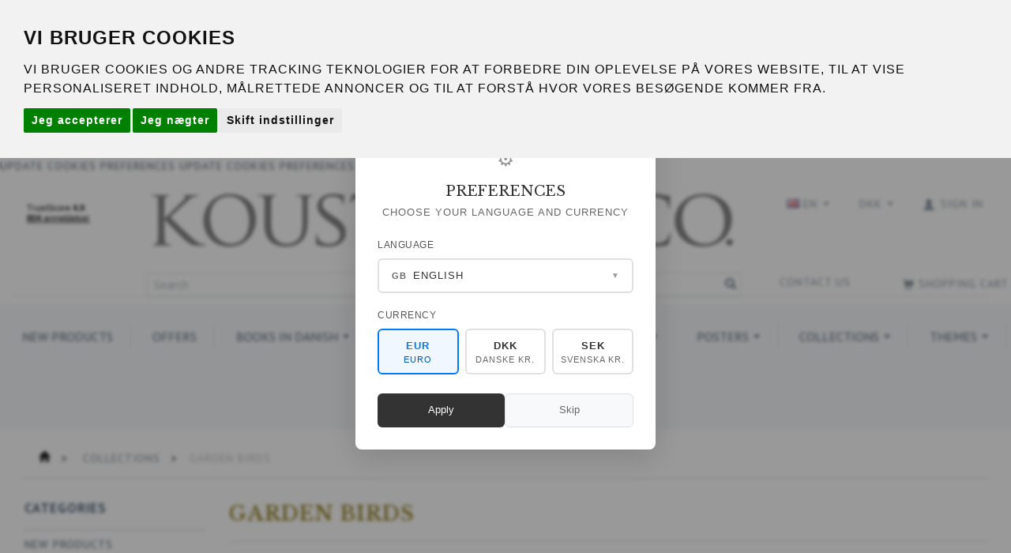

--- FILE ---
content_type: text/html; charset=UTF-8
request_url: https://koustrupco.dk/en/garden-birds-1108/
body_size: 68440
content:
<!doctype html>
<html class="no-js  "
	lang="en"
>
<head>
					<title>GARDEN BIRDS - Koustrup &amp; Co.</title>
		<meta charset="utf-8">
		<meta http-equiv="X-UA-Compatible" content="IE=edge,chrome=1">
				<meta name="description" content="The motifs in this fine collection are the garden&amp;#039;s popular birds that can be seen at the bird feeder. The collection includes trays, napkins and more.">
				<meta name="keywords" content="GARDEN BIRDS,BIRDS,BIRD">
		<meta name="viewport" content="width=device-width, initial-scale=1, maximum-scale=1">
				
		<link rel="canonical" href="https://koustrupco.dk/en/garden-birds-1108/">
	
	<link rel="apple-touch-icon" href="/apple-touch-icon.png">

			<noscript>
	<style>
		.mm-inner .dropup,
		.mm-inner .dropdown {
			position: relative !important;
		}

		.dropdown:hover > .dropdown-menu {
			display: block !important;
			visibility: visible !important;
			opacity: 1;
		}

		.image.loading {
			opacity: 1;
		}

		.search-popup:hover .search {
			display: block;
		}
	</style>
</noscript>

<link rel="stylesheet" href="/build/frontend-theme/480.04a0f6ae.css"><link rel="stylesheet" href="/build/frontend-theme/theme.515a3405.css">
	
			<script id="obbIePolyfills">

	/**
	 * Object.assign() for IE11
	 * https://developer.mozilla.org/en-US/docs/Web/JavaScript/Reference/Global_Objects/Object/assign#Polyfill
	 */
	if (typeof Object.assign !== 'function') {

		Object.defineProperty(Object, 'assign', {

			value: function assign(target, varArgs) {

				// TypeError if undefined or null
				if (target == null) {
					throw new TypeError('Cannot convert undefined or null to object');
				}

				var to = Object(target);

				for (var index = 1; index < arguments.length; index++) {

					var nextSource = arguments[index];

					if (nextSource != null) {

						for (var nextKey in nextSource) {

							// Avoid bugs when hasOwnProperty is shadowed
							if (Object.prototype.hasOwnProperty.call(nextSource, nextKey)) {
								to[nextKey] = nextSource[nextKey];
							}
						}
					}
				}

				return to;
			},

			writable: true,
			configurable: true
		});
	}

</script>
<script id="obbJqueryShim">

		!function(){var n=[],t=function(t){n.push(t)},o={ready:function(n){t(n)}};window.jQuery=window.$=function(n){return"function"==typeof n&&t(n),o},document.addEventListener("obbReady",function(){for(var t=n.shift();t;)t(),t=n.shift()})}();

	
</script>

<script id="obbInit">

	document.documentElement.className += (self === top) ? ' not-in-iframe' : ' in-iframe';

	window.obb = {

		DEVMODE: false,

		components: {},

		constants: {
			IS_IN_IFRAME: (self !== top),
		},

		data: {
			possibleDiscountUrl: '/en/discount/check-product',
			possibleWishlistUrl: '/en/wishlist/check',
			buildSliderUrl: '/en/slider',
		},

		fn: {},

		jsServerLoggerEnabled: false,
	};

</script>
<script id="obbConstants">

	/** @lends obbConstants */
	obb.constants = {
		HOST: 'https://koustrupco.dk',

		// Environment
		IS_PROD_MODE: true,
		IS_DEV_MODE: false,
		IS_TEST_MODE: false,
		IS_TEST_RUNNING: document.documentElement.hasAttribute('webdriver'),

		// Browser detection
		// https://stackoverflow.com/a/23522755/1949503
		IS_BROWSER_SAFARI: /^((?!chrome|android).)*safari/i.test(navigator.userAgent),

		// Current currency
		CURRENCY: 'DKK',
		// Current currency
		CURRENCY_OPT: {
			'left': '',
			'right': ' DKK',
			'thousand': '.',
			'decimal': ',',
		},

		LOCALES: [{"code":"da","locale":"da_dk"},{"code":"de","locale":"de_de"},{"code":"en","locale":"en_us"},{"code":"es","locale":"es_es"},{"code":"fi","locale":"fi_fi"},{"code":"fr","locale":"fr_fr"},{"code":"it","locale":"it_it"},{"code":"nl","locale":"nl_be"},{"code":"sv","locale":"sv_se"}],

		// Common data attributes
		LAZY_LOAD_BOOL_ATTR: 'data-lazy-load',

		// Current language's localization id
		LOCALE_ID: 'en',

		// Shopping cart
		SHOPPINGCART_POPUP_STATUS: true,
		BROWSER_LANGUAGE_DETECTION_ENABLE: false,
		CART_COOKIE_GUEST_ID: '_gpp_gcid',
		CART_COOKIE_POPUP_FLAG: '_gpp_sc_popup',
		CART_IMAGE_WIDTH: '40',
		CART_IMAGE_HEIGHT: '40',

		COOKIE_FE_LIST_VIEW: '_gpp_shop_clw',
		COOKIE_FE_USER: '_gpp_y',
		COOKIE_FE_PURCHASE_SESSION: '_gpp_purchase_session',
		COOKIE_FE_TRACKING: '_gpp_tupv',
		COOKIE_FE_AGE: '_gpp_age',
		COOKIE_FE_LANGUAGE: '_gpp_shop_language',

		// Category page
		PRODUCT_LISTING_LAYOUT: 'grid',

		// Category filters
		FILTER_ANIMATION_DURATION: 400,
		FILTER_UPDATE_NUMBER_OF_PRODUCTS_DELAY: 400,
		FILTER_APPLY_DELAY: 2000,
		FILTER_PARAMS_WITH_MULTIPLE_VALUES_REGEXP: '^(av-\\d+|br|cat|stock|g-\\d+)$',

		// Viewport breakpoint widths
		viewport: {
			XP_MAX: 479,
			XS_MIN: 480,
			XS_MAX: 799,
			SM_MIN: 800,
			SM_MAX: 991,
			MD_MIN: 992,
			MD_MAX: 1199,
			LG_MIN: 1200,

			WIDTH_PARAM_IN_REQUEST: 'viewport_width',
			XP: 'xp',
			XS: 'xs',
			SM: 'sm',
			MD: 'md',
			LG: 'lg',
		},

		IS_SEARCH_AUTOCOMPLETE_ENABLED: true
	};

</script>

<script id="obbCookies">
	(function() {

		var obb = window.obb;

		obb.fn.setCookie = function setCookie(cname, cvalue, exdays) {
			var d = new Date();
			d.setTime(d.getTime() + (exdays * 24 * 60 * 60 * 1000));
			var expires = "expires=" + d.toUTCString();
			document.cookie = cname + "=" + cvalue + "; " + expires;
		};

		obb.fn.getCookie = function getCookie(cname) {
			var name = cname + "=";
			var ca = document.cookie.split(';');
			for (var i = 0; i < ca.length; i++) {
				var c = ca[i];
				while (c.charAt(0) == ' ') {
					c = c.substring(1);
				}
				if (c.indexOf(name) == 0) {
					return c.substring(name.length, c.length);
				}
			}
			return false;
		};

		
	})();
</script>

<script id="obbTranslations">

	/** @lends obbTranslations */
	obb.translations = {

		categories: "Categories",
		brands: "Brands",
		products: "Products",
		pages: "Pages",

		confirm: "Confirm",
		confirmDelete: "Are you sure to delete it?",
		confirmDeleteWishlist: "Are you sure to delete this wishlist with all it's content?",

		add: "Add",
		moreWithEllipsis: "More...",

		foundProduct: "Found %s product",
		foundProducts: "Found %s products",
		notAvailable: "Not available",
		notFound: "Not found",
		pleaseChooseVariant: "Please choose a variant",
		pleaseChooseAttribute: "Please choose %s",
		pleaseChooseAttributes: "Please choose %s and %s",

		viewAll: "View all",
		viewAllFrom: "View all from",
		quantityStep: "This product is only sold in quantity of %s each",
		quantityMinimum: "This product is only sold in quantity of %s minimum",
		quantityMaximum: "This product is only sold in quantity of %s maximum",

		notifications: {

			fillRequiredFields: "Not all required fields are filled",
		},
		notAllProductAvaliableInSet: "Unfortunately not all products in this set are available. Please choose another variant or remove missed product(s)",
		wasCopiedToClipboard: "Text was copied to clipboard",
	};

</script>


	
	<link rel="icon" href="/favicon.ico"><!-- Cookie Consent by FreePrivacyPolicy.com https://www.FreePrivacyPolicy.com -->
<script type="text/javascript" src="//www.freeprivacypolicy.com/public/cookie-consent/4.1.0/cookie-consent.js" charset="UTF-8"></script>
<script type="text/javascript" charset="UTF-8">
document.addEventListener('DOMContentLoaded', function () {
cookieconsent.run({"notice_banner_type":"headline","consent_type":"express","palette":"light","language":"da","page_load_consent_levels":["strictly-necessary"],"notice_banner_reject_button_hide":false,"preferences_center_close_button_hide":false,"page_refresh_confirmation_buttons":false});
});
</script>

<!-- Unnamed script -->
<!-- Cookie Consent by FreePrivacyPolicy.com https://www.FreePrivacyPolicy.com -->
<script type="text/plain" data-cookie-consent="tracking" src="//www.freeprivacypolicy.com/public/cookie-consent/4.1.0/cookie-consent.js" charset="UTF-8"></script>
<script type="text/plain" data-cookie-consent="tracking" charset="UTF-8">
document.addEventListener('DOMContentLoaded', function () {
cookieconsent.run({"notice_banner_type":"headline","consent_type":"express","palette":"light","language":"da","page_load_consent_levels":["strictly-necessary"],"notice_banner_reject_button_hide":false,"preferences_center_close_button_hide":false,"page_refresh_confirmation_buttons":false});
});
</script>

<noscript>Cookie Consent by <a href="https://www.freeprivacypolicy.com/">Free Privacy Policy Generator</a></noscript>
<!-- End Cookie Consent by FreePrivacyPolicy.com https://www.FreePrivacyPolicy.com -->





<!-- Below is the link that users can use to open Preferences Center to change their preferences. Do not modify the ID parameter. Place it where appropriate, style it as needed. -->

<a href="#" id="open_preferences_center">Update cookies preferences</a>

<!-- end of Unnamed script-->

<noscript>Cookie Consent by <a href="https://www.freeprivacypolicy.com/">Free Privacy Policy Generator</a></noscript>
<!-- End Cookie Consent by FreePrivacyPolicy.com https://www.FreePrivacyPolicy.com -->





<!-- Below is the link that users can use to open Preferences Center to change their preferences. Do not modify the ID parameter. Place it where appropriate, style it as needed. -->

<a href="#" id="open_preferences_center">Update cookies preferences</a>
	
<script async src="https://www.googletagmanager.com/gtag/js?id=G-0CPZTZR6FS"></script>
<script id="OBBGoogleAnalytics4">
	window.dataLayer = window.dataLayer || [];

	function gtag() {
		dataLayer.push(arguments);
	}

	gtag('js', new Date());

	gtag('config', 'G-0CPZTZR6FS', {
		'anonymize_ip': false
		 });





</script>
<meta name="verify-v1" content="..." ><meta name="facebook-domain-verification" content="rqpqwpvwd32sb98djx6dqwob3wy5xm" /> <script>
// Generated by CoffeeScript 1.9.3
(function(){var e;e=function(){function e(e,t){var n,r;this.options={target:"instafeed",get:"popular",resolution:"thumbnail",sortBy:"none",links:!0,mock:!1,useHttp:!1};if(typeof e=="object")for(n in e)r=e[n],this.options[n]=r;this.context=t!=null?t:this,this.unique=this._genKey()}return e.prototype.hasNext=function(){return typeof this.context.nextUrl=="string"&&this.context.nextUrl.length>0},e.prototype.next=function(){return this.hasNext()?this.run(this.context.nextUrl):!1},e.prototype.run=function(t){var n,r,i;if(typeof this.options.clientId!="string"&&typeof this.options.accessToken!="string")throw new Error("Missing clientId or accessToken.");if(typeof this.options.accessToken!="string"&&typeof this.options.clientId!="string")throw new Error("Missing clientId or accessToken.");return this.options.before!=null&&typeof this.options.before=="function"&&this.options.before.call(this),typeof document!="undefined"&&document!==null&&(i=document.createElement("script"),i.id="instafeed-fetcher",i.src=t||this._buildUrl(),n=document.getElementsByTagName("head"),n[0].appendChild(i),r="instafeedCache"+this.unique,window[r]=new e(this.options,this),window[r].unique=this.unique),!0},e.prototype.parse=function(e){var t,n,r,i,s,o,u,a,f,l,c,h,p,d,v,m,g,y,b,w,E,S,x,T,N,C,k,L,A,O,M,_,D;if(typeof e!="object"){if(this.options.error!=null&&typeof this.options.error=="function")return this.options.error.call(this,"Invalid JSON data"),!1;throw new Error("Invalid JSON response")}if(e.meta.code!==200){if(this.options.error!=null&&typeof this.options.error=="function")return this.options.error.call(this,e.meta.error_message),!1;throw new Error("Error from Instagram: "+e.meta.error_message)}if(e.data.length===0){if(this.options.error!=null&&typeof this.options.error=="function")return this.options.error.call(this,"No images were returned from Instagram"),!1;throw new Error("No images were returned from Instagram")}this.options.success!=null&&typeof this.options.success=="function"&&this.options.success.call(this,e),this.context.nextUrl="",e.pagination!=null&&(this.context.nextUrl=e.pagination.next_url);if(this.options.sortBy!=="none"){this.options.sortBy==="random"?M=["","random"]:M=this.options.sortBy.split("-"),O=M[0]==="least"?!0:!1;switch(M[1]){case"random":e.data.sort(function(){return.5-Math.random()});break;case"recent":e.data=this._sortBy(e.data,"created_time",O);break;case"liked":e.data=this._sortBy(e.data,"likes.count",O);break;case"commented":e.data=this._sortBy(e.data,"comments.count",O);break;default:throw new Error("Invalid option for sortBy: '"+this.options.sortBy+"'.")}}if(typeof document!="undefined"&&document!==null&&this.options.mock===!1){m=e.data,A=parseInt(this.options.limit,10),this.options.limit!=null&&m.length>A&&(m=m.slice(0,A)),u=document.createDocumentFragment(),this.options.filter!=null&&typeof this.options.filter=="function"&&(m=this._filter(m,this.options.filter));if(this.options.template!=null&&typeof this.options.template=="string"){f="",d="",w="",D=document.createElement("div");for(c=0,N=m.length;c<N;c++){h=m[c],p=h.images[this.options.resolution];if(typeof p!="object")throw o="No image found for resolution: "+this.options.resolution+".",new Error(o);E=p.width,y=p.height,b="square",E>y&&(b="landscape"),E<y&&(b="portrait"),v=p.url,l=window.location.protocol.indexOf("http")>=0,l&&!this.options.useHttp&&(v=v.replace(/https?:\/\//,"//")),d=this._makeTemplate(this.options.template,{model:h,id:h.id,link:h.link,type:h.type,image:v,width:E,height:y,orientation:b,caption:this._getObjectProperty(h,"caption.text"),likes:h.likes.count,comments:h.comments.count,location:this._getObjectProperty(h,"location.name")}),f+=d}D.innerHTML=f,i=[],r=0,n=D.childNodes.length;while(r<n)i.push(D.childNodes[r]),r+=1;for(x=0,C=i.length;x<C;x++)L=i[x],u.appendChild(L)}else for(T=0,k=m.length;T<k;T++){h=m[T],g=document.createElement("img"),p=h.images[this.options.resolution];if(typeof p!="object")throw o="No image found for resolution: "+this.options.resolution+".",new Error(o);v=p.url,l=window.location.protocol.indexOf("http")>=0,l&&!this.options.useHttp&&(v=v.replace(/https?:\/\//,"//")),g.src=v,this.options.links===!0?(t=document.createElement("a"),t.href=h.link,t.appendChild(g),u.appendChild(t)):u.appendChild(g)}_=this.options.target,typeof _=="string"&&(_=document.getElementById(_));if(_==null)throw o='No element with id="'+this.options.target+'" on page.',new Error(o);_.appendChild(u),a=document.getElementsByTagName("head")[0],a.removeChild(document.getElementById("instafeed-fetcher")),S="instafeedCache"+this.unique,window[S]=void 0;try{delete window[S]}catch(P){s=P}}return this.options.after!=null&&typeof this.options.after=="function"&&this.options.after.call(this),!0},e.prototype._buildUrl=function(){var e,t,n;e="https://api.instagram.com/v1";switch(this.options.get){case"popular":t="media/popular";break;case"tagged":if(!this.options.tagName)throw new Error("No tag name specified. Use the 'tagName' option.");t="tags/"+this.options.tagName+"/media/recent";break;case"location":if(!this.options.locationId)throw new Error("No location specified. Use the 'locationId' option.");t="locations/"+this.options.locationId+"/media/recent";break;case"user":if(!this.options.userId)throw new Error("No user specified. Use the 'userId' option.");t="users/"+this.options.userId+"/media/recent";break;default:throw new Error("Invalid option for get: '"+this.options.get+"'.")}return n=e+"/"+t,this.options.accessToken!=null?n+="?access_token="+this.options.accessToken:n+="?client_id="+this.options.clientId,this.options.limit!=null&&(n+="&count="+this.options.limit),n+="&callback=instafeedCache"+this.unique+".parse",n},e.prototype._genKey=function(){var e;return e=function(){return((1+Math.random())*65536|0).toString(16).substring(1)},""+e()+e()+e()+e()},e.prototype._makeTemplate=function(e,t){var n,r,i,s,o;r=/(?:\{{2})([\w\[\]\.]+)(?:\}{2})/,n=e;while(r.test(n))s=n.match(r)[1],o=(i=this._getObjectProperty(t,s))!=null?i:"",n=n.replace(r,function(){return""+o});return n},e.prototype._getObjectProperty=function(e,t){var n,r;t=t.replace(/\[(\w+)\]/g,".$1"),r=t.split(".");while(r.length){n=r.shift();if(!(e!=null&&n in e))return null;e=e[n]}return e},e.prototype._sortBy=function(e,t,n){var r;return r=function(e,r){var i,s;return i=this._getObjectProperty(e,t),s=this._getObjectProperty(r,t),n?i>s?1:-1:i<s?1:-1},e.sort(r.bind(this)),e},e.prototype._filter=function(e,t){var n,r,i,s,o;n=[],r=function(e){if(t(e))return n.push(e)};for(i=0,o=e.length;i<o;i++)s=e[i],r(s);return n},e}(),function(e,t){return typeof define=="function"&&define.amd?define([],t):typeof module=="object"&&module.exports?module.exports=t():e.Instafeed=t()}(this,function(){return e})}).call(this);</script> <link rel="canonical" href="https://koustrupco.dk/en/garden-birds-1108/">
<!-- Facebook Pixel Code -->
<script>
	if (!fbEventId) {
					var fbEventId = Date.now() + Math.random();
			}

	!function(f,b,e,v,n,t,s)
	{if(f.fbq)return;n=f.fbq=function(){n.callMethod?
		n.callMethod.apply(n,arguments):n.queue.push(arguments)};
		if(!f._fbq)f._fbq=n;n.push=n;n.loaded=!0;n.version='2.0';
		n.queue=[];t=b.createElement(e);t.async=!0;
		t.src=v;s=b.getElementsByTagName(e)[0];
		s.parentNode.insertBefore(t,s)}(window, document,'script',
		'https://connect.facebook.net/en_US/fbevents.js');
	fbq('init', '185580936680996');
		$(function () {
		fbq('track', 'PageView', {}, {eventID: fbEventId});
		$(document).on('obbAjaxLoadFirstTarget.cart', function (event, params) {
			if (!params.success || !params.eventTrackingData) {
				return;
			}
			const products = params.eventTrackingData.products ? params.eventTrackingData.products : [];
			let addProductData = [];
			let productDataValue = 0;
			let productType = 'product';
			let productIds = [];
			products.forEach(function (product) {
				const quantity = fetchQuantityFromParameters(params.additionalParameters);
				if(product.articleId) {
					productType = 'product_group';
				}
				productDataValue += product.value * quantity;
				addProductData.push({
					id: product.productId,
					quantity: quantity ? quantity : 1
				});
				productIds.push(product.productId);
			});
			if (params.eventName === 'cart.add') {
				fbq('track', 'AddToCart', {
					value: productDataValue,
					currency: 'DKK',
					contents: addProductData,
					content_ids: productIds,
					content_type: productType,
					product_catalog_id: '925665430789755',
				}, {eventID: getArticleLines()});
			}
		});
	});
	function fetchQuantityFromParameters(queryString) {
		const splitedParams = queryString.split("&");
		for (let i = 0; i < splitedParams.length; i++) {
			if (~splitedParams[i].indexOf('quantity')) {
				return splitedParams[i].match(/=(\d+)/)[1];
			}
		}
		return null;
	}

	function getArticleLines() {
		let exists = [];
		let cartLineQty = '';

		$('.cart-item-quantity').filter(function () {
			const cartLineId = this.name.replace(/\D/g, '');
			if (!_.includes(exists, cartLineId)) {
				exists.push(cartLineId);
				cartLineQty += cartLineId + this.value;
			}
		});
		return cartLineQty;
	}
</script>
<noscript><img alt="facebook" height="1" width="1" style="display:none"
               src="https://www.facebook.com/tr?id=185580936680996&ev=PageView&noscript=1"
	/></noscript>
<!-- End Facebook Pixel Code --><style>
/* Popup Overlay */
.language-popup-overlay {
    position: fixed;
    top: 0;
    left: 0;
    width: 100%;
    height: 100%;
    background: rgba(0, 0, 0, 0.4);
    display: none;
    z-index: 10000;
    backdrop-filter: blur(2px);
    justify-content: center;
    align-items: center;
}

.language-popup-overlay[style*="block"] {
    display: flex !important;
}

/* Popup Container - Much Smaller & Elegant */
.language-popup-container {
    background: white;
    border-radius: 8px;
    box-shadow: 0 10px 40px rgba(0, 0, 0, 0.15);
    max-width: 380px;
    width: 90%;
    max-height: 90vh;
    overflow-y: auto;
    position: relative;
    padding: 32px 28px 28px;
    font-family: -apple-system, BlinkMacSystemFont, 'Segoe UI', Roboto, sans-serif;
}

/* Header - More Subtle */
.popup-header {
    text-align: center;
    margin-bottom: 24px;
}

.popup-icon {
    font-size: 1.8em;
    color: #666;
    margin-bottom: 12px;
    opacity: 0.7;
}

.popup-title {
    font-size: 1.3em;
    font-weight: 500;
    color: #333;
    margin: 0 0 8px 0;
    letter-spacing: -0.01em;
}

.popup-subtitle {
    font-size: 0.9em;
    color: #666;
    margin: 0;
    line-height: 1.4;
}

/* Selection Sections - Tighter Spacing */
.selection-section {
    margin-bottom: 20px;
}

.section-label {
    display: block;
    font-size: 0.85em;
    font-weight: 500;
    color: #555;
    margin-bottom: 8px;
    text-transform: uppercase;
    letter-spacing: 0.5px;
}

/* Custom Select - Smaller & Cleaner */
.custom-select {
    position: relative;
    width: 100%;
}

.select-display {
    display: flex;
    align-items: center;
    justify-content: space-between;
    padding: 12px 16px;
    border: 1.5px solid #e0e0e0;
    border-radius: 6px;
    background: white;
    cursor: pointer;
    transition: all 0.2s ease;
    font-size: 0.9em;
}

.select-display:hover {
    border-color: #ccc;
}

.select-display.active {
    border-color: #007bff;
    box-shadow: 0 0 0 3px rgba(0, 123, 255, 0.1);
}

.selected-flag {
    margin-right: 10px;
    font-weight: 600;
    color: #666;
    font-size: 0.8em;
}

.selected-text {
    flex: 1;
    color: #333;
    font-weight: 400;
}

.select-arrow {
    color: #999;
    font-size: 0.8em;
    transition: transform 0.2s ease;
}

.select-display.active .select-arrow {
    transform: rotate(180deg);
}

/* Dropdown - Cleaner */
.select-dropdown {
    position: absolute;
    top: 100%;
    left: 0;
    right: 0;
    background: white;
    border: 1.5px solid #e0e0e0;
    border-top: none;
    border-radius: 0 0 6px 6px;
    max-height: 200px;
    overflow-y: auto;
    z-index: 1000;
    opacity: 0;
    visibility: hidden;
    transform: translateY(-5px);
    transition: all 0.2s ease;
}

.select-dropdown.active {
    opacity: 1;
    visibility: visible;
    transform: translateY(0);
}

.select-option {
    display: flex;
    align-items: center;
    padding: 10px 16px;
    cursor: pointer;
    transition: background-color 0.15s ease;
    font-size: 0.9em;
    color: #333;
}

.select-option:hover {
    background-color: #f8f9fa;
}

.select-option.selected {
    background-color: #f0f7ff;
    color: #007bff;
    font-weight: 500;
}

/* Currency Grid - Smaller */
.currency-grid {
    display: grid;
    grid-template-columns: repeat(3, 1fr);
    gap: 8px;
}

.currency-option {
    padding: 12px 8px;
    border: 1.5px solid #e0e0e0;
    border-radius: 6px;
    text-align: center;
    cursor: pointer;
    transition: all 0.2s ease;
    background: white;
}

.currency-option:hover {
    border-color: #ccc;
    background-color: #f8f9fa;
}

.currency-option.selected {
    border-color: #007bff;
    background-color: #f0f7ff;
}

.currency-code {
    font-weight: 600;
    font-size: 0.9em;
    color: #333;
    margin-bottom: 2px;
}

.currency-option.selected .currency-code {
    color: #007bff;
}

.currency-name {
    font-size: 0.75em;
    color: #666;
    line-height: 1.2;
}

.currency-option.selected .currency-name {
    color: #0056b3;
}

/* Buttons - More Elegant */
.popup-buttons {
    display: flex;
    gap: 10px;
    margin-top: 24px;
}

.popup-btn {
    flex: 1;
    padding: 12px 20px;
    border: none;
    border-radius: 6px;
    font-size: 0.9em;
    font-weight: 500;
    cursor: pointer;
    transition: all 0.2s ease;
    text-transform: none;
    letter-spacing: 0;
}

.popup-btn.primary {
    background: #333;
    color: white;
}

.popup-btn.primary:hover {
    background: #222;
    transform: translateY(-1px);
}

.popup-btn.secondary {
    background: #f8f9fa;
    color: #666;
    border: 1px solid #e0e0e0;
}

.popup-btn.secondary:hover {
    background: #e9ecef;
    color: #555;
}

/* Mobile Responsiveness */
@media (max-width: 480px) {
    .language-popup-container {
        max-width: 340px;
        padding: 28px 24px 24px;
        margin: 0 16px;
    }
    
    .popup-title {
        font-size: 1.2em;
    }
    
    .popup-subtitle {
        font-size: 0.85em;
    }
    
    .currency-grid {
        grid-template-columns: 1fr;
        gap: 8px;
    }
    
    .popup-buttons {
        flex-direction: column;
        gap: 8px;
    }
}

/* Smooth animations */
@keyframes slideIn {
    from {
        opacity: 0;
        transform: translateY(20px) scale(0.95);
    }
    to {
        opacity: 1;
        transform: translateY(0) scale(1);
    }
}

.language-popup-overlay[style*="block"] .language-popup-container {
    animation: slideIn 0.3s ease-out;
}
</style><!-- Facebook Pixel Code -->
<script>
	if (!fbEventId) {
					var fbEventId = Date.now() + Math.random();
			}

	!function(f,b,e,v,n,t,s)
	{if(f.fbq)return;n=f.fbq=function(){n.callMethod?
		n.callMethod.apply(n,arguments):n.queue.push(arguments)};
		if(!f._fbq)f._fbq=n;n.push=n;n.loaded=!0;n.version='2.0';
		n.queue=[];t=b.createElement(e);t.async=!0;
		t.src=v;s=b.getElementsByTagName(e)[0];
		s.parentNode.insertBefore(t,s)}(window, document,'script',
		'https://connect.facebook.net/en_US/fbevents.js');
	fbq('init', ' 1363336031811485');
		$(function () {
		fbq('track', 'PageView', {}, {eventID: fbEventId});
		$(document).on('obbAjaxLoadFirstTarget.cart', function (event, params) {
			if (!params.success || !params.eventTrackingData) {
				return;
			}
			const products = params.eventTrackingData.products ? params.eventTrackingData.products : [];
			let addProductData = [];
			let productDataValue = 0;
			let productType = 'product';
			let productIds = [];
			products.forEach(function (product) {
				const quantity = fetchQuantityFromParameters(params.additionalParameters);
				if(product.articleId) {
					productType = 'product_group';
				}
				productDataValue += product.value * quantity;
				addProductData.push({
					id: product.productId,
					quantity: quantity ? quantity : 1
				});
				productIds.push(product.productId);
			});
			if (params.eventName === 'cart.add') {
				fbq('track', 'AddToCart', {
					value: productDataValue,
					currency: 'DKK',
					contents: addProductData,
					content_ids: productIds,
					content_type: productType,
					product_catalog_id: '925665430789755',
				}, {eventID: getArticleLines()});
			}
		});
	});
	function fetchQuantityFromParameters(queryString) {
		const splitedParams = queryString.split("&");
		for (let i = 0; i < splitedParams.length; i++) {
			if (~splitedParams[i].indexOf('quantity')) {
				return splitedParams[i].match(/=(\d+)/)[1];
			}
		}
		return null;
	}

	function getArticleLines() {
		let exists = [];
		let cartLineQty = '';

		$('.cart-item-quantity').filter(function () {
			const cartLineId = this.name.replace(/\D/g, '');
			if (!_.includes(exists, cartLineId)) {
				exists.push(cartLineId);
				cartLineQty += cartLineId + this.value;
			}
		});
		return cartLineQty;
	}
</script>
<noscript><img alt="facebook" height="1" width="1" style="display:none"
               src="https://www.facebook.com/tr?id= 1363336031811485&ev=PageView&noscript=1"
	/></noscript>
<!-- End Facebook Pixel Code -->
</head>

<body class="		page-category cid1108 		has-products
		
	">
	<!-- COPY THIS JUST BEFORE </BODY> TAG - WITH URL REDIRECTION -->
<script>
// Language & Currency Popup Script - With URL Redirection
(function() {
    'use strict';
    
    // Language configuration with country codes
    const languageConfig = {
        'Swedish': { code: 'sv', flag: 'SE', currency: 'SEK', browserCodes: ['sv', 'sv-SE'] },
        'Dutch': { code: 'nl', flag: 'NL', currency: 'EUR', browserCodes: ['nl', 'nl-NL', 'nl-BE'] },
        'Italian': { code: 'it', flag: 'IT', currency: 'EUR', browserCodes: ['it', 'it-IT'] },
        'French': { code: 'fr', flag: 'FR', currency: 'EUR', browserCodes: ['fr', 'fr-FR', 'fr-CA', 'fr-BE', 'fr-CH'] },
        'Finnish': { code: 'fi', flag: 'FI', currency: 'EUR', browserCodes: ['fi', 'fi-FI'] },
        'Spanish': { code: 'es', flag: 'ES', currency: 'EUR', browserCodes: ['es', 'es-ES', 'es-MX', 'es-AR', 'es-CO'] },
        'English': { code: 'en', flag: 'GB', currency: 'EUR', browserCodes: ['en', 'en-US', 'en-GB', 'en-CA', 'en-AU'] },
        'German': { code: 'de', flag: 'DE', currency: 'EUR', browserCodes: ['de', 'de-DE', 'de-AT', 'de-CH'] },
        'Danish': { code: 'da', flag: 'DK', currency: 'DKK', browserCodes: ['da', 'da-DK'] }
    };

    // Current selections
    let selectedLanguage = 'English';
    let selectedCurrency = 'EUR';

    // Update existing long-term cookies to 7-day expiration
    function updateExistingCookies() {
        const cookies = document.cookie.split(';');
        let hasLanguageCookie = false;
        let hasCurrencyCookie = false;
        let languageValue = '';
        let currencyValue = '';
        
        // Check for existing cookies and get their values
        cookies.forEach(cookie => {
            const [name, value] = cookie.trim().split('=');
            if (name === 'preferred_language') {
                hasLanguageCookie = true;
                languageValue = value;
            }
            if (name === 'preferred_currency') {
                hasCurrencyCookie = true;
                currencyValue = value;
            }
        });
        
        // If old cookies exist, reset them with new 7-day expiration
        if (hasLanguageCookie && languageValue) {
            document.cookie = `preferred_language=${languageValue}; path=/; max-age=604800`; // 7 days
        }
        if (hasCurrencyCookie && currencyValue) {
            document.cookie = `preferred_currency=${currencyValue}; path=/; max-age=604800`; // 7 days
        }
    }

    // Detect browser language and set defaults
    function detectBrowserLanguage() {
        const browserLang = navigator.language || navigator.languages[0] || 'en';
        const langCode = browserLang.toLowerCase();
        
        // Find matching language
        for (const [langName, config] of Object.entries(languageConfig)) {
            if (config.browserCodes.some(code => langCode.startsWith(code.toLowerCase()))) {
                selectedLanguage = langName;
                selectedCurrency = config.currency;
                return;
            }
        }
        
        // Default fallback
        selectedLanguage = 'English';
        selectedCurrency = 'EUR';
    }

    // Populate language dropdown - NO country codes in dropdown
    function populateLanguageDropdown() {
        const dropdown = document.getElementById('languageDropdown');
        if (!dropdown) return;
        
        dropdown.innerHTML = '';
        
        Object.entries(languageConfig).forEach(([langName, config]) => {
            const option = document.createElement('div');
            option.className = 'select-option';
            option.dataset.language = langName;
            option.onclick = () => selectLanguage(langName);
            option.innerHTML = `<span>${langName}</span>`; // Only language name, no country code
            dropdown.appendChild(option);
        });
    }

    // Toggle dropdown visibility
    window.toggleLanguageDropdown = function() {
        const dropdown = document.getElementById('languageDropdown');
        const display = document.getElementById('languageSelect').querySelector('.select-display');
        
        if (!dropdown || !display) return;
        
        dropdown.classList.toggle('active');
        display.classList.toggle('active');
    };

    // Select language
    function selectLanguage(langName) {
        selectedLanguage = langName;
        const config = languageConfig[langName];
        
        // Update display - show country code in selected display only
        const flagEl = document.getElementById('selectedFlag');
        const langEl = document.getElementById('selectedLanguage');
        
        if (flagEl && langEl) {
            flagEl.textContent = config.flag;
            flagEl.style.fontWeight = 'bold';
            flagEl.style.color = '#666';
            flagEl.style.fontSize = '0.85em';
            flagEl.style.marginRight = '8px';
            langEl.textContent = langName;
        }
        
        // Auto-select appropriate currency
        selectCurrency(config.currency);
        
        // Close dropdown
        toggleLanguageDropdown();
        
        // Update selected state in dropdown
        document.querySelectorAll('.select-option').forEach(opt => {
            opt.classList.toggle('selected', opt.dataset.language === langName);
        });
    }

    // Select currency
    window.selectCurrency = function(currencyCode) {
        selectedCurrency = currencyCode;
        
        // Update visual selection
        document.querySelectorAll('.currency-option').forEach(opt => {
            opt.classList.toggle('selected', opt.dataset.currency === currencyCode);
        });
    };

    // Show popup with pre-selected values
    window.showLanguagePopup = function() {
        // Set pre-selected values
        const config = languageConfig[selectedLanguage];
        const flagEl = document.getElementById('selectedFlag');
        const langEl = document.getElementById('selectedLanguage');
        
        if (flagEl && langEl) {
            flagEl.textContent = config.flag;
            flagEl.style.fontWeight = 'bold';
            flagEl.style.color = '#666';
            flagEl.style.fontSize = '0.85em';
            flagEl.style.marginRight = '8px';
            langEl.textContent = selectedLanguage;
        }
        
        selectCurrency(selectedCurrency);
        
        // Show popup
        const popup = document.getElementById('languagePopup');
        if (popup) {
            popup.style.display = 'block';
            document.body.style.overflow = 'hidden';
        }
    };

    // Close popup
    window.closeLanguagePopup = function() {
        const popup = document.getElementById('languagePopup');
        if (popup) {
            popup.style.display = 'none';
            document.body.style.overflow = 'auto';
        }
        
        // Close any open dropdowns
        const dropdown = document.getElementById('languageDropdown');
        const display = document.getElementById('languageSelect')?.querySelector('.select-display');
        
        if (dropdown && display) {
            dropdown.classList.remove('active');
            display.classList.remove('active');
        }
    };

    // Build new URL with language and currency
    function buildNewUrl(languageCode, currencyCode) {
        const currentUrl = new URL(window.location.href);
        
        // Get current pathname (e.g., "/tasker-og-punge-21/" or "/gadgets-8/eksklusiv-ventilator-i-trae-p11")
        let pathname = currentUrl.pathname;
        
        // Check if original pathname ends with slash to preserve format
        const endsWithSlash = pathname.endsWith('/');
        
        // Remove existing language code if present at the start of path
        const existingLangCodes = Object.values(languageConfig).map(config => config.code);
        const pathParts = pathname.split('/').filter(part => part.length > 0);
        
        // Check if first part is a language code and remove it
        if (pathParts.length > 0 && existingLangCodes.includes(pathParts[0])) {
            pathParts.shift(); // Remove the first element (language code)
        }
        
        // Build new pathname with language code, preserving original slash format
        let newPathname;
        if (pathParts.length > 0) {
            newPathname = `/${languageCode}/${pathParts.join('/')}`;
            // Only add trailing slash if original had one
            if (endsWithSlash) {
                newPathname += '/';
            }
        } else {
            // Root path always gets a slash
            newPathname = `/${languageCode}/`;
        }
        
        // Handle currency parameter
        currentUrl.searchParams.set('currency', currencyCode);
        
        // Build final URL
        const newUrl = `${currentUrl.origin}${newPathname}${currentUrl.search}`;
        
        return newUrl;
    }

    // Apply selection - ACTUAL URL REDIRECTION
    window.applyLanguageSelection = function() {
        const languageCode = languageConfig[selectedLanguage].code;
        
        // Set cookies for persistence - NOW 7 DAYS INSTEAD OF 1 YEAR
        document.cookie = `preferred_language=${languageCode}; path=/; max-age=604800`; // 7 days
        document.cookie = `preferred_currency=${selectedCurrency}; path=/; max-age=604800`; // 7 days
        
        // Build new URL
        const newUrl = buildNewUrl(languageCode, selectedCurrency);
        
        // Debug logging (remove in production)
        console.log('Redirecting:', {
            from: window.location.href,
            to: newUrl,
            language: selectedLanguage,
            languageCode: languageCode,
            currency: selectedCurrency
        });
        
        // Close popup before redirect
        closeLanguagePopup();
        
        // Redirect to new URL
        window.location.href = newUrl;
    };

    // Event listeners
    function setupEventListeners() {
        // Close popup when clicking outside
        const popup = document.getElementById('languagePopup');
        if (popup) {
            popup.addEventListener('click', function(e) {
                if (e.target === this) {
                    closeLanguagePopup();
                }
            });
        }

        // Close popup/dropdowns with Escape key
        document.addEventListener('keydown', function(e) {
            if (e.key === 'Escape') {
                closeLanguagePopup();
            }
        });

        // Close dropdowns when clicking outside
        document.addEventListener('click', function(e) {
            if (!e.target.closest('.custom-select')) {
                const dropdown = document.getElementById('languageDropdown');
                const display = document.getElementById('languageSelect')?.querySelector('.select-display');
                
                if (dropdown && display) {
                    dropdown.classList.remove('active');
                    display.classList.remove('active');
                }
            }
        });
    }

    // Check if user should see popup (customize this logic)
    function shouldShowPopup() {
        // Check if user has already made a choice
        const hasLanguageCookie = document.cookie.includes('preferred_language=');
        const hasSeenPopup = sessionStorage.getItem('language_popup_shown');
        
        // Only show if user hasn't seen it in this session and hasn't set preferences
        return !hasLanguageCookie && !hasSeenPopup;
    }

    // Mark popup as shown in this session
    function markPopupAsShown() {
        sessionStorage.setItem('language_popup_shown', 'true');
    }

    // Initialize when DOM is ready
    function init() {
        // FIRST: Update any existing long-term cookies to 7-day expiration
        updateExistingCookies();
        
        detectBrowserLanguage();
        populateLanguageDropdown();
        setupEventListeners();
        
        // Auto-show popup if user should see it
        if (shouldShowPopup()) {
            setTimeout(function() {
                showLanguagePopup();
                markPopupAsShown();
            }, 2000); // Show after 2 seconds
        }
    }

    // Start when DOM is ready
    if (document.readyState === 'loading') {
        document.addEventListener('DOMContentLoaded', init);
    } else {
        init();
    }

})();
</script>

	<div id="page-wrapper" class="page-wrapper">

		<section id="page-inner" class="page-inner">

			<header id="header" class="site-header">
									
<div
	class="navbar-default navbar-mobile visible-xp-block visible-xs-block "
	data-hook="mobileNavbar"
	role="tabpanel"
>
	<div class="container">

		<div class="clearfix">
			
<div
	class="sidebar-toggle-wrap visible-xp-block visible-xs-block pull-left"
>
	<button
		class="btn btn-default sidebar-toggle sidebar-toggle-general"
		data-hook="toggleMobileMenu"
	>
		<i class="icon-bars">
			<span class="sr-only">Toggle navigation</span>
			<span class="icon-bar"></span>
			<span class="icon-bar"></span>
			<span class="icon-bar"></span>
		</i>
		<span>Menu</span>
	</button>
</div>

			<ul class="nav navbar-nav nav-pills navbar-mobile-tabs pull-right">

				<li>
					<a
						class="toggle-price-vat"
						title="Show&#x20;prices&#x20;excl.&#x20;VAT"
						href="https://koustrupco.dk/en/_switch/price_vat"
					>
						<i class="glyphicon glyphicon-euro"></i>
					</a>
				</li>
				<li>
					<a
						class="toggle-tab-search"
						title="Search"
						data-toggle="pill"
					>
						<i class="glyphicon glyphicon-search"></i>
					</a>
				</li>
				
				<li>
											<a
							class="login"
							data-hook="mobileNavbar-loginButton"
							title="Login"
							href="/en/user/"
							data-toggle="modal"
							data-target="#login-modal"
						>
							<i class="glyphicon glyphicon-user"></i>
						</a>
									</li>

									<li>
						<a
							class="toggle-tab-minicart "
							title="Cart"
							data-hook="mobileNavbar"
							href="#navbarMobileMinicart"
							data-toggle="pill"
						>
							<i class="glyphicon glyphicon-shopping-cart"></i>
							<span class="count badge"></span>
						</a>
					</li>
				
			</ul>
		</div>

		<div class="tab-content">
			<div
				class="tab-pane fade page-content tab-userbar"
				id="navbarMobileUserbar"
				data-hook="mobileNavbar-userMenu"
				role="tabpanel"
			>
				<ul class="nav navbar-nav">
					

					<li>
			<a class="login login-link"
   href="/en/user/"
   title="Login"
   data-toggle="modal"
   data-target="#login-modal"
	>
	<i class="glyphicon glyphicon-user"></i>
	<span class="title">
		Sign in
	</span>
</a>
		</li>
	
				</ul>
			</div>
		</div>

	</div>
</div>
														<div class="container container-fluid"><div class="row">  	  	<div class="col-md-3"><div class="space-separator hidden-xp hidden-xs size-small" style=""></div><div class="custom-html">



<!-- TrustBox script --> <script type="text/javascript" src="//widget.trustpilot.com/bootstrap/v5/tp.widget.bootstrap.min.js" async="async"></script> <!-- End TrustBox script ->
<!-- TrustBox widget - Mini --> <div class="trustpilot-widget" data-locale="da-DK" data-template-id="53aa8807dec7e10d38f59f32" data-businessunit-id="5820cbf60000ff0005972f00" data-style-height="150px" data-style-width="100%" data-theme="light"> <a href="https://dk.trustpilot.com/review/koustrupco.dk" target="_blank" rel="noopener">Trustpilot</a> </div> <!-- End TrustBox widget ->
-->
</div></div> 	<div class="col-md-15">

					
		
	
	<div class="image-wrapper ">
					<a href="https://koustrupco.dk/en/">
					
<div
		class="image image-wrapped image-responsive image-center  img-box-width"
				style="max-width: 800px; "
		
	><div class="img-box-height"
			 style="padding-bottom: 11.930926216641%;"
		><div class="img-wrap"><div class="img-background img-border"></div><div class="img-content"><span
							class="img-upscaled img-border "

							 title="Logo Koustrup Co Web" 
															style="background-image: url('/images/Logo Koustrup &amp; co. web_1.jpg?1573039590');"
							
							
						></span><img
							class="img img-border "

							 alt="Logo Koustrup Co Web" 							 title="Logo Koustrup Co Web" 
															src="/images/Logo Koustrup &amp; co. web_1.jpg?1573039590"
							
							style="height:auto; width: auto;" width="95.447409733124" height="800"
						><noscript><img
								class="img-border "
								src="/images/Logo Koustrup &amp; co. web_1.jpg?1573039590"
								 alt="Logo Koustrup Co Web" 								 title="Logo Koustrup Co Web" 							></noscript></div><div class="img-overlay"></div></div></div></div>					</a>
			</div>

 </div><div class="col-md-6"><nav class="navbar hidden-xp hidden-xs" style="">

	<ul
		class="userbar nav navbar-nav navbar-right text-right"
		id="userbar"
		
	>

		
					<li>
				<a class="login login-link"
   href="/en/user/"
   title="Login"
   data-toggle="modal"
   data-target="#login-modal"
	>
	<i class="glyphicon glyphicon-user"></i>
	<span class="title">
		Sign in
	</span>
</a>
			</li>
			</ul>

 

	<ul class="currency nav navbar-nav navbar-right">
		<li class="dropdown">
			<a
				href="#"
				class="dropdown-toggle current-currency"
				data-toggle="dropdown"
							>
				<span class="title">DKK</span>
				<span class="caret"></span>
			</a>
			<ul class="dropdown-menu js-url-switcher">
									<li class="currency-DKK active">
						<a href="#" data-url="https://koustrupco.dk/en/garden-birds-1108/?currency=DKK">
							DKK
						</a>
					</li>
									<li class="currency-EUR">
						<a href="#" data-url="https://koustrupco.dk/en/garden-birds-1108/?currency=EUR">
							EUR
						</a>
					</li>
									<li class="currency-SEK">
						<a href="#" data-url="https://koustrupco.dk/en/garden-birds-1108/?currency=SEK">
							SEK
						</a>
					</li>
							</ul>
		</li>
	</ul>
 
	<ul class="language nav  navbar-nav navbar-right">
			<li class="dropdown">
		<a
			class="dropdown-toggle"
			href="#"
			data-toggle="dropdown"
					>
									<img alt="en" src="/images/../bundles/openbizboxbackend/images/flags/gb.gif" width="16" height="11"/>
						<span class="title">EN</span>
			<span class="caret"></span>
		</a>
		<ul class="dropdown-menu">
							<li >
					<a title="da" class="switch-lang-da"
						href="https://koustrupco.dk/havens-fugle-1108/"
					    data-default-currency="DKK"
					    hreflang="da-dk"
						>
																		<img alt="da" src="/images/../bundles/openbizboxbackend/images/flags/dk.gif" width="16" height="11"/>
												<span>DA</span>
					</a>
				</li>
							<li >
					<a title="de" class="switch-lang-de"
						href="https://koustrupco.dk/de/gartenvoegel-1108/"
					    data-default-currency="EUR"
					    hreflang="de-dk"
						>
																		<img alt="de" src="/images/../bundles/openbizboxbackend/images/flags/de.gif" width="16" height="11"/>
												<span>DE</span>
					</a>
				</li>
							<li  class="active" >
					<a title="en" class="switch-lang-en"
						href="https://koustrupco.dk/en/garden-birds-1108/"
					    data-default-currency="EUR"
					    hreflang="en-dk"
						>
																		<img alt="en" src="/images/../bundles/openbizboxbackend/images/flags/gb.gif" width="16" height="11"/>
												<span>EN</span>
					</a>
				</li>
							<li >
					<a title="es" class="switch-lang-es"
						href="https://koustrupco.dk/es/pjaros-del-jardn-1108/"
					    data-default-currency="EUR"
					    hreflang="es-dk"
						>
																		<img alt="es" src="/images/../bundles/openbizboxbackend/images/flags/es.gif" width="16" height="11"/>
												<span>ES</span>
					</a>
				</li>
							<li >
					<a title="fi" class="switch-lang-fi"
						href="https://koustrupco.dk/fi/puutarhan-lintuja-1108/"
					    data-default-currency="EUR"
					    hreflang="fi-dk"
						>
																		<img alt="fi" src="/images/../bundles/openbizboxbackend/images/flags/fi.gif" width="16" height="11"/>
												<span>FI</span>
					</a>
				</li>
							<li >
					<a title="fr" class="switch-lang-fr"
						href="https://koustrupco.dk/fr/les-oiseaux-du-jardin-1108/"
					    data-default-currency="EUR"
					    hreflang="fr-dk"
						>
																		<img alt="fr" src="/images/../bundles/openbizboxbackend/images/flags/fr.gif" width="16" height="11"/>
												<span>FR</span>
					</a>
				</li>
							<li >
					<a title="it" class="switch-lang-it"
						href="https://koustrupco.dk/it/uccelli-del-giardino-1108/"
					    data-default-currency="EUR"
					    hreflang="it-dk"
						>
																		<img alt="it" src="/images/../bundles/openbizboxbackend/images/flags/it.gif" width="16" height="11"/>
												<span>IT</span>
					</a>
				</li>
							<li >
					<a title="nl" class="switch-lang-nl"
						href="https://koustrupco.dk/nl/tuinvogels-1108/"
					    data-default-currency="EUR"
					    hreflang="nl-dk"
						>
																		<img alt="nl" src="/images/../bundles/openbizboxbackend/images/flags/nl.gif" width="16" height="11"/>
												<span>NL</span>
					</a>
				</li>
							<li >
					<a title="sv" class="switch-lang-sv"
						href="https://koustrupco.dk/sv/traedgaardens-faaglar-1108/"
					    data-default-currency="SEK"
					    hreflang="sv-dk"
						>
																		<img alt="sv" src="/images/../bundles/openbizboxbackend/images/flags/se.gif" width="16" height="11"/>
												<span>SV</span>
					</a>
				</li>
					</ul>
	</li>

	</ul>
	<script>
		$(function() {
			const currency = obb.fn.getCookie('_gpp_shop_currency');
			$('.language.nav a').click(function(e) {
				// intercept location. check data-default-currency. if not empty and currency cookie is empty then add ?currency to location and redirect
				const defaultCurrency = $(this).data('default-currency');
				if (defaultCurrency && !currency) {
					e.preventDefault();
					let href = $(this).attr('href');
					const separator = href.includes('?') ? '&' : '?';
					href += separator + 'currency=' + defaultCurrency;
					window.location.href = href;
				}
			});
		});
	</script>

   	  </nav></div>  </div><div class="row hidden-xp hidden-xs search-header" style="">  	  	<div class="col-md-3"></div> 	<div class="col-md-15">
<form method="GET"
	  action="/en/search/"
	  class="dropdown search hidden-xp hidden-xs text-center"
	  data-target="modal"
	  
>
			
	<input
		id="search-input-desktop"
		type="search"
		class="form-control search-autocomplete"
		name="q"
		maxlength="255"
		placeholder="Search"
		value=""
		data-request-url="/en/search/suggestion/"
		aria-haspopup="true"
		aria-expanded="false"
			>
		<button class="btn" type="submit" aria-label="Search">
			<i class="glyphicon glyphicon-search"></i>
		</button>
		<div class="dropdown-menu w-100 search-output-container">
			<div class="suggestions d-none">
				<b>Suggestions: </b>
				<div class="suggestion-terms"></div>
			</div>
			<div class="main">
				<div class="search-content empty" data-section="products" id="search-results-products">
					<ul class="mt-2 custom search-list"></ul>
					<p class="search-suggestion-empty">No results</p>
					<button name="view" type="submit" class="btn btn-link">
						View all results <span>(0)</span>
					</button>
				</div>
			</div>
		</div>
				<style>
			form.search .dropdown-menu li .image {
				max-width: 100px;
			}
		</style>

	</form>
 </div><div class="col-md-3">
	
	<ul class="info-menu nav nav-links hidden-xp hidden-xs text-right">
		
	
	
		
		<li class="hidden-xp hidden-xs text-right ">
			<a href="/en/information/contact/">
				Contact us
			</a>
		</li>

	

	</ul>


 </div><div class="col-md-3">
	<ul
		class="minicart minicart-compact  nav hidden-xp hidden-xs text-right"
		id="minicart"
		
	>
		<li
			class="dropdown"
			data-backdrop="static"
			data-dropdown-align="right"
			data-reload-name="cart"
			data-reload-url="/en/cart/show/minicart/compact"
		>
			
<a aria-label="Shopping Cart" href="/en/cart/"  data-toggle="dropdown" data-hover="dropdown" data-link-is-clickable>

	<i class="glyphicon glyphicon-shopping-cart"></i>
	<span class="title">
		Shopping Cart
	</span>
	<span class="total">
		
	</span>
	<span class="count badge">
		0
	</span>

</a>

<div class="dropdown-menu prevent-click-event-propagation">
	

	<div class="cart cart-compact panel panel-default  "
		
	>
		<div class="panel-heading">
			Shopping Cart
		</div>

		<div class="panel-body"
			 data-reload-name="cart"
			 data-reload-url="/en/cart/show/cartbody_minified/compact"
		>
			

	<div class="inner empty">
		<span class="empty-cart-message">
			Your cart is empty
		</span>
	</div>




			
	<div class="cards ">
					<img src="https://koustrupco.dk/media/cache/small_cards/images/certificates/dankort.gif" alt="paymentlogo">
					<img src="https://koustrupco.dk/media/cache/small_cards/images/certificates/mastercard.gif" alt="paymentlogo">
					<img src="https://koustrupco.dk/media/cache/small_cards/images/certificates/visa.gif" alt="paymentlogo">
					<img src="https://koustrupco.dk/media/cache/small_cards/images/certificates/Marketing%20Badge%20With%20Clear%20Space.png" alt="paymentlogo">
			</div>
		</div>

		<div class="panel-footer">

			<form action="/en/checkout">
				<button type="submit" class="btn btn-primary btn-block">
					Checkout
				</button>
			</form>

			<form action="/en/cart/">
				<button type="submit" class="btn btn-default btn-block">
					View Cart
				</button>
			</form>
		</div>

	</div>
</div>

		</li>
	</ul>
 </div>  </div><div class="row" style=""><div class="col-md-24"><nav class="navbar navbar-2" style=""> 					 					<nav class="navbar navbar-2 navbar-right navbar-nav" style=""> 					 					 					 				</nav> 					 				</nav><div class="row"><div class="col-md-24"></div></div> 				 				 			</div></div> 		<div class="row"><div class="col-md-24"><div class="row text-right">  	  	<div class="col-md-8"></div><div class="col-md-4"></div><div class="col-md-4"></div><div class="col-md-4"></div><div class="col-md-4"></div> 	  </div><div class="block">  	  </div><div class="row">  	  	<div class="col-md-12"></div> 	<div class="col-md-4"></div><div class="col-md-4"></div><div class="col-md-4"></div>  </div><div class="row text-right"><div class="col-md-12"><div class="row">  	  	<div class="col-md-12"></div> 	<div class="col-md-12"></div>  </div></div><div class="col-md-12"></div></div><div class="row">  	  	<div class="col-md-12"></div> 	<div class="col-md-12"></div>  </div></div></div> 	</div><nav class="navbar navbar-default sticky-bar text-center" style=""> 		<div class="container"> 			<div class="collapse navbar-collapse" style=""> 				



					
		<ul class="horizontal-categories-menu nav navbar-nav navbar-nav mm-inner max-level-3 ">
											
						 	
			
	<li class="cid987 level1"
					data-dropdown-align="left"
			>
		<a class=""
		   href="/en/new-products-987/"
					>
			
			<span class="col-title">
				<span class="title">NEW PRODUCTS</span>

				
				</span>
		</a>

						
			</li>

											
						 	
			
	<li class="cid986 level1"
					data-dropdown-align="left"
			>
		<a class=""
		   href="/en/offers-986/"
					>
			
			<span class="col-title">
				<span class="title">OFFERS</span>

				
				</span>
		</a>

						
			</li>

											
						 	
								
	<li class="cid934 level1 has-children dropdown"
					data-dropdown-align="left"
			>
		<a class="dropdown-toggle"
		   href="/en/books-in-danish-934/"
							data-toggle="dropdown"
				data-hover="dropdown"
				data-link-is-clickable
					>
			
			<span class="col-title">
				<span class="title">BOOKS IN DANISH</span>

				
				<span class="caret"></span>
				</span>
		</a>

											
								<ul class="dropdown-menu hidden">
				
																			
		
			
	<li class="cid993 level2"
			>
		<a class=""
		   href="/en/all-books-993/"
					>
			
			<span class="col-title">
				<span class="title">ALL BOOKS</span>

				
				</span>
		</a>

						
			</li>

															
		
			
	<li class="cid977 level2"
			>
		<a class=""
		   href="/en/new-books-977/"
					>
			
			<span class="col-title">
				<span class="title">NEW BOOKS</span>

				
				</span>
		</a>

						
			</li>

															
		
			
	<li class="cid1172 level2"
			>
		<a class=""
		   href="/en/tilbud-boeger-1172/"
					>
			
			<span class="col-title">
				<span class="title">TILBUD BØGER</span>

				
				</span>
		</a>

						
			</li>

															
		
			
	<li class="cid990 level2"
			>
		<a class=""
		   href="/en/children-books-990/"
					>
			
			<span class="col-title">
				<span class="title">CHILDREN BOOKS</span>

				
				</span>
		</a>

						
			</li>

															
		
			
	<li class="cid1068 level2"
			>
		<a class=""
		   href="/en/small-books-with-big-content-1068/"
					>
			
			<span class="col-title">
				<span class="title">SMALL BOOKS WITH BIG CONTENT</span>

				
				</span>
		</a>

						
			</li>

															
		
			
	<li class="cid954 level2"
			>
		<a class=""
		   href="/en/garden-food-books-954/"
					>
			
			<span class="col-title">
				<span class="title">GARDEN &amp; FOOD BOOKS</span>

				
				</span>
		</a>

						
			</li>

															
		
			
	<li class="cid976 level2"
			>
		<a class=""
		   href="/en/history-and-seasons-976/"
					>
			
			<span class="col-title">
				<span class="title">HISTORY AND SEASONS</span>

				
				</span>
		</a>

						
			</li>

															
		
			
	<li class="cid1053 level2"
			>
		<a class=""
		   href="/en/with-recipes-1053/"
					>
			
			<span class="col-title">
				<span class="title">WITH RECIPES</span>

				
				</span>
		</a>

						
			</li>

															
		
			
	<li class="cid945 level2"
			>
		<a class=""
		   href="/en/nature-books-945/"
					>
			
			<span class="col-title">
				<span class="title">NATURE BOOKS</span>

				
				</span>
		</a>

						
			</li>

															
		
			
	<li class="cid961 level2"
			>
		<a class=""
		   href="/en/note-books-961/"
					>
			
			<span class="col-title">
				<span class="title">NOTE BOOKS</span>

				
				</span>
		</a>

						
			</li>

												</ul>
			</li>

											
						 	
								
	<li class="cid978 level1 has-children dropdown"
					data-dropdown-align="left"
			>
		<a class="dropdown-toggle"
		   href="/en/cards-978/"
							data-toggle="dropdown"
				data-hover="dropdown"
				data-link-is-clickable
					>
			
			<span class="col-title">
				<span class="title">CARDS</span>

				
				<span class="caret"></span>
				</span>
		</a>

											
								<ul class="dropdown-menu hidden">
				
																			
		
			
	<li class="cid991 level2"
			>
		<a class=""
		   href="/en/all-cards-991/"
					>
			
			<span class="col-title">
				<span class="title">ALL CARDS</span>

				
				</span>
		</a>

						
			</li>

															
		
			
	<li class="cid971 level2"
			>
		<a class=""
		   href="/en/square-card-folders-971/"
					>
			
			<span class="col-title">
				<span class="title">SQUARE CARD FOLDERS</span>

				
				</span>
		</a>

						
			</li>

															
		
								
	<li class="cid936 level2 has-children"
			>
		<a class=""
		   href="/en/card-folders-a6-936/"
					>
			
			<span class="col-title">
				<span class="title">CARD FOLDERS A6</span>

				
				</span>
		</a>

											
								<ul class="">
				
																			
		
			
	<li class="cid940 level3"
			>
		<a class=""
		   href="/en/flowers-940/"
					>
			
			<span class="col-title">
				<span class="title">FLOWERS</span>

				
				</span>
		</a>

											
			</li>

															
		
			
	<li class="cid942 level3"
			>
		<a class=""
		   href="/en/animals-942/"
					>
			
			<span class="col-title">
				<span class="title">ANIMALS</span>

				
				</span>
		</a>

											
			</li>

															
		
			
	<li class="cid939 level3"
			>
		<a class=""
		   href="/en/autumn-939/"
					>
			
			<span class="col-title">
				<span class="title">AUTUMN</span>

				
				</span>
		</a>

											
			</li>

															
		
			
	<li class="cid952 level3"
			>
		<a class=""
		   href="/en/spring-952/"
					>
			
			<span class="col-title">
				<span class="title">SPRING</span>

				
				</span>
		</a>

											
			</li>

															
		
			
	<li class="cid947 level3"
			>
		<a class=""
		   href="/en/fruit-berries-947/"
					>
			
			<span class="col-title">
				<span class="title">FRUIT &amp; BERRIES</span>

				
				</span>
		</a>

											
			</li>

															
		
			
	<li class="cid953 level3"
			>
		<a class=""
		   href="/en/garden-953/"
					>
			
			<span class="col-title">
				<span class="title">GARDEN</span>

				
				</span>
		</a>

											
			</li>

															
		
			
	<li class="cid944 level3"
			>
		<a class=""
		   href="/en/history-944/"
					>
			
			<span class="col-title">
				<span class="title">HISTORY</span>

				
				</span>
		</a>

											
			</li>

															
		
			
	<li class="cid943 level3"
			>
		<a class=""
		   href="/en/christmas-943/"
					>
			
			<span class="col-title">
				<span class="title">CHRISTMAS</span>

				
				</span>
		</a>

											
			</li>

															
		
			
	<li class="cid946 level3"
			>
		<a class=""
		   href="/en/art-946/"
					>
			
			<span class="col-title">
				<span class="title">ART</span>

				
				</span>
		</a>

											
			</li>

															
		
			
	<li class="cid950 level3"
			>
		<a class=""
		   href="/en/with-recipes-950/"
					>
			
			<span class="col-title">
				<span class="title">WITH RECIPES</span>

				
				</span>
		</a>

											
			</li>

															
		
			
	<li class="cid951 level3"
			>
		<a class=""
		   href="/en/nature-951/"
					>
			
			<span class="col-title">
				<span class="title">NATURE</span>

				
				</span>
		</a>

											
			</li>

															
		
			
	<li class="cid956 level3"
			>
		<a class=""
		   href="/en/ornamental-956/"
					>
			
			<span class="col-title">
				<span class="title">ORNAMENTAL</span>

				
				</span>
		</a>

											
			</li>

															
		
			
	<li class="cid948 level3"
			>
		<a class=""
		   href="/en/summer-948/"
					>
			
			<span class="col-title">
				<span class="title">SUMMER</span>

				
				</span>
		</a>

											
			</li>

															
		
			
	<li class="cid955 level3"
			>
		<a class=""
		   href="/en/winter-955/"
					>
			
			<span class="col-title">
				<span class="title">WINTER</span>

				
				</span>
		</a>

											
			</li>

															
		
			
	<li class="cid949 level3"
			>
		<a class=""
		   href="/en/german-cardfolders-949/"
					>
			
			<span class="col-title">
				<span class="title">GERMAN CARDFOLDERS</span>

				
				</span>
		</a>

											
			</li>

												</ul>
			</li>

															
		
			
	<li class="cid941 level2"
			>
		<a class=""
		   href="/en/single-cards-941/"
					>
			
			<span class="col-title">
				<span class="title">SINGLE CARDS</span>

				
				</span>
		</a>

						
			</li>

															
		
			
	<li class="cid937 level2"
			>
		<a class=""
		   href="/en/mini-cards-937/"
					>
			
			<span class="col-title">
				<span class="title">MINI CARDS</span>

				
				</span>
		</a>

						
			</li>

												</ul>
			</li>

											
						 	
								
	<li class="cid957 level1 has-children dropdown"
					data-dropdown-align="left"
			>
		<a class="dropdown-toggle"
		   href="/en/home-design-957/"
							data-toggle="dropdown"
				data-hover="dropdown"
				data-link-is-clickable
					>
			
			<span class="col-title">
				<span class="title">HOME DESIGN</span>

				
				<span class="caret"></span>
				</span>
		</a>

											
								<ul class="dropdown-menu hidden">
				
																			
		
			
	<li class="cid992 level2"
			>
		<a class=""
		   href="/en/all-home-design-992/"
					>
			
			<span class="col-title">
				<span class="title">ALL HOME DESIGN</span>

				
				</span>
		</a>

						
			</li>

															
		
								
	<li class="cid966 level2 has-children"
			>
		<a class=""
		   href="/en/trays-966/"
					>
			
			<span class="col-title">
				<span class="title">TRAYS</span>

				
				</span>
		</a>

											
								<ul class="">
				
																			
		
			
	<li class="cid1151 level3"
			>
		<a class=""
		   href="/en/32x15-1151/"
					>
			
			<span class="col-title">
				<span class="title">32x15</span>

				
				</span>
		</a>

											
			</li>

															
		
			
	<li class="cid1152 level3"
			>
		<a class=""
		   href="/en/oe38-1152/"
					>
			
			<span class="col-title">
				<span class="title">Ø38</span>

				
				</span>
		</a>

											
			</li>

												</ul>
			</li>

															
		
			
	<li class="cid1150 level2"
			>
		<a class=""
		   href="/en/table-runners-1150/"
					>
			
			<span class="col-title">
				<span class="title">TABLE RUNNERS</span>

				
				</span>
		</a>

						
			</li>

															
		
			
	<li class="cid1094 level2"
			>
		<a class=""
		   href="/en/creams-perfumes-and-soaps-1094/"
					>
			
			<span class="col-title">
				<span class="title">CREAMS, PERFUMES AND SOAPS</span>

				
				</span>
		</a>

						
			</li>

															
		
			
	<li class="cid1159 level2"
			>
		<a class=""
		   href="/en/tablecloths-1159/"
					>
			
			<span class="col-title">
				<span class="title">TABLECLOTHS</span>

				
				</span>
		</a>

						
			</li>

															
		
			
	<li class="cid988 level2"
			>
		<a class=""
		   href="/en/gift-wrapping-988/"
					>
			
			<span class="col-title">
				<span class="title">GIFT WRAPPING</span>

				
				</span>
		</a>

						
			</li>

															
		
			
	<li class="cid970 level2"
			>
		<a class=""
		   href="/en/coasters-970/"
					>
			
			<span class="col-title">
				<span class="title">COASTERS</span>

				
				</span>
		</a>

						
			</li>

															
		
			
	<li class="cid1055 level2"
			>
		<a class=""
		   href="/en/christmas-ornaments-1055/"
					>
			
			<span class="col-title">
				<span class="title">CHRISTMAS ORNAMENTS</span>

				
				</span>
		</a>

						
			</li>

															
		
			
	<li class="cid999 level2"
			>
		<a class=""
		   href="/en/cosmetic-bags-and-wallets-999/"
					>
			
			<span class="col-title">
				<span class="title">COSMETIC BAGS AND WALLETS</span>

				
				</span>
		</a>

						
			</li>

															
		
			
	<li class="cid958 level2"
			>
		<a class=""
		   href="/en/magnets-958/"
					>
			
			<span class="col-title">
				<span class="title">MAGNETS</span>

				
				</span>
		</a>

						
			</li>

															
		
			
	<li class="cid965 level2"
			>
		<a class=""
		   href="/en/umbrellas-965/"
					>
			
			<span class="col-title">
				<span class="title">UMBRELLAS</span>

				
				</span>
		</a>

						
			</li>

															
		
			
	<li class="cid1075 level2"
			>
		<a class=""
		   href="/en/stationary-1075/"
					>
			
			<span class="col-title">
				<span class="title">STATIONARY</span>

				
				</span>
		</a>

						
			</li>

															
		
			
	<li class="cid1171 level2"
			>
		<a class=""
		   href="/en/cushions-1171/"
					>
			
			<span class="col-title">
				<span class="title">CUSHIONS</span>

				
				</span>
		</a>

						
			</li>

															
		
			
	<li class="cid1071 level2"
			>
		<a class=""
		   href="/en/bags-and-luggage-tags-1071/"
					>
			
			<span class="col-title">
				<span class="title">BAGS AND LUGGAGE TAGS</span>

				
				</span>
		</a>

						
			</li>

															
		
								
	<li class="cid1069 level2 has-children"
			>
		<a class=""
		   href="/en/bedlinen-und-cushions-1069/"
					>
			
			<span class="col-title">
				<span class="title">BEDLINEN UND CUSHIONS</span>

				
				</span>
		</a>

											
								<ul class="">
				
																			
		
			
	<li class="cid1143 level3"
			>
		<a class=""
		   href="/en/140-x-200-cm-1143/"
					>
			
			<span class="col-title">
				<span class="title">140 x 200 cm</span>

				
				</span>
		</a>

											
			</li>

															
		
			
	<li class="cid1144 level3"
			>
		<a class=""
		   href="/en/140-x-220-cm-1144/"
					>
			
			<span class="col-title">
				<span class="title">140 x 220 cm</span>

				
				</span>
		</a>

											
			</li>

															
		
			
	<li class="cid1145 level3"
			>
		<a class=""
		   href="/en/135-x-200-cm-1145/"
					>
			
			<span class="col-title">
				<span class="title">135 x 200  cm</span>

				
				</span>
		</a>

											
			</li>

															
		
			
	<li class="cid1146 level3"
			>
		<a class=""
		   href="/en/200-x-220-cm-1146/"
					>
			
			<span class="col-title">
				<span class="title">200 x 220 cm</span>

				
				</span>
		</a>

											
			</li>

															
		
			
	<li class="cid1147 level3"
			>
		<a class=""
		   href="/en/pillow-covers-1147/"
					>
			
			<span class="col-title">
				<span class="title">Pillow Covers</span>

				
				</span>
		</a>

											
			</li>

												</ul>
			</li>

															
		
								
	<li class="cid997 level2 has-children"
			>
		<a class=""
		   href="/en/napkins-997/"
					>
			
			<span class="col-title">
				<span class="title">NAPKINS</span>

				
				</span>
		</a>

											
								<ul class="">
				
																			
		
			
	<li class="cid1160 level3"
			>
		<a class=""
		   href="/en/paper-napkins-1160/"
					>
			
			<span class="col-title">
				<span class="title">PAPER NAPKINS</span>

				
				</span>
		</a>

											
			</li>

															
		
			
	<li class="cid1161 level3"
			>
		<a class=""
		   href="/en/fabric-napkins-1161/"
					>
			
			<span class="col-title">
				<span class="title">FABRIC NAPKINS</span>

				
				</span>
		</a>

											
			</li>

												</ul>
			</li>

															
		
			
	<li class="cid1162 level2"
			>
		<a class=""
		   href="/en/silk-scarves-1162/"
					>
			
			<span class="col-title">
				<span class="title">SILK SCARVES</span>

				
				</span>
		</a>

						
			</li>

															
		
			
	<li class="cid962 level2"
			>
		<a class=""
		   href="/en/tea-towels-962/"
					>
			
			<span class="col-title">
				<span class="title">TEA TOWELS</span>

				
				</span>
		</a>

						
			</li>

												</ul>
			</li>

											
						 	
								
	<li class="cid1128 level1 has-children dropdown"
					data-dropdown-align="left"
			>
		<a class="dropdown-toggle"
		   href="/en/games-1128/"
							data-toggle="dropdown"
				data-hover="dropdown"
				data-link-is-clickable
					>
			
			<span class="col-title">
				<span class="title">GAMES</span>

				
				<span class="caret"></span>
				</span>
		</a>

											
								<ul class="dropdown-menu hidden">
				
																			
		
			
	<li class="cid1168 level2"
			>
		<a class=""
		   href="/en/puzzles-1168/"
					>
			
			<span class="col-title">
				<span class="title">Puzzles</span>

				
				</span>
		</a>

						
			</li>

															
		
			
	<li class="cid1169 level2"
			>
		<a class=""
		   href="/en/memory-games-1169/"
					>
			
			<span class="col-title">
				<span class="title">Memory Games</span>

				
				</span>
		</a>

						
			</li>

															
		
			
	<li class="cid1170 level2"
			>
		<a class=""
		   href="/en/card-games-1170/"
					>
			
			<span class="col-title">
				<span class="title">Card games</span>

				
				</span>
		</a>

						
			</li>

												</ul>
			</li>

											
						 	
								
	<li class="cid979 level1 has-children dropdown"
					data-dropdown-align="left"
			>
		<a class="dropdown-toggle"
		   href="/en/posters-979/"
							data-toggle="dropdown"
				data-hover="dropdown"
				data-link-is-clickable
					>
			
			<span class="col-title">
				<span class="title">POSTERS</span>

				
				<span class="caret"></span>
				</span>
		</a>

											
								<ul class="dropdown-menu hidden">
				
																			
		
			
	<li class="cid974 level2"
			>
		<a class=""
		   href="/en/a4-posters-974/"
					>
			
			<span class="col-title">
				<span class="title">A4 POSTERS</span>

				
				</span>
		</a>

						
			</li>

															
		
			
	<li class="cid980 level2"
			>
		<a class=""
		   href="/en/a2-posters-980/"
					>
			
			<span class="col-title">
				<span class="title">A2 POSTERS</span>

				
				</span>
		</a>

						
			</li>

															
		
			
	<li class="cid968 level2"
			>
		<a class=""
		   href="/en/swedish-posters-968/"
					>
			
			<span class="col-title">
				<span class="title">SWEDISH POSTERS</span>

				
				</span>
		</a>

						
			</li>

															
		
			
	<li class="cid969 level2"
			>
		<a class=""
		   href="/en/german-posters-969/"
					>
			
			<span class="col-title">
				<span class="title">GERMAN POSTERS</span>

				
				</span>
		</a>

						
			</li>

															
		
								
	<li class="cid1038 level2 has-children"
			>
		<a class=""
		   href="/en/art-posters-1038/"
					>
			
			<span class="col-title">
				<span class="title">ART POSTERS</span>

				
				</span>
		</a>

											
								<ul class="">
				
																			
		
			
	<li class="cid1045 level3"
			>
		<a class=""
		   href="/en/all-art-prints-1045/"
					>
			
			<span class="col-title">
				<span class="title">ALL ART PRINTS</span>

				
				</span>
		</a>

											
			</li>

															
		
			
	<li class="cid1070 level3"
			>
		<a class=""
		   href="/en/northern-decoration-1070/"
					>
			
			<span class="col-title">
				<span class="title">NORTHERN DECORATION</span>

				
				</span>
		</a>

											
			</li>

															
		
			
	<li class="cid1082 level3"
			>
		<a class=""
		   href="/en/exclusive-botanical-art-prints-1082/"
					>
			
			<span class="col-title">
				<span class="title">EXCLUSIVE BOTANICAL ART PRINTS</span>

				
				</span>
		</a>

											
			</li>

															
		
			
	<li class="cid1066 level3"
			>
		<a class=""
		   href="/en/photo-art-1066/"
					>
			
			<span class="col-title">
				<span class="title">PHOTO ART</span>

				
				</span>
		</a>

											
			</li>

															
		
			
	<li class="cid1040 level3"
			>
		<a class=""
		   href="/en/flowers-1040/"
					>
			
			<span class="col-title">
				<span class="title">FLOWERS</span>

				
				</span>
		</a>

											
			</li>

															
		
			
	<li class="cid1041 level3"
			>
		<a class=""
		   href="/en/animals-1041/"
					>
			
			<span class="col-title">
				<span class="title">ANIMALS</span>

				
				</span>
		</a>

											
			</li>

															
		
			
	<li class="cid1039 level3"
			>
		<a class=""
		   href="/en/fruits-1039/"
					>
			
			<span class="col-title">
				<span class="title">FRUITS</span>

				
				</span>
		</a>

											
			</li>

															
		
			
	<li class="cid1043 level3"
			>
		<a class=""
		   href="/en/graphic-1043/"
					>
			
			<span class="col-title">
				<span class="title">GRAPHIC</span>

				
				</span>
		</a>

											
			</li>

															
		
			
	<li class="cid1042 level3"
			>
		<a class=""
		   href="/en/art-1042/"
					>
			
			<span class="col-title">
				<span class="title">ART</span>

				
				</span>
		</a>

											
			</li>

															
		
			
	<li class="cid1084 level3"
			>
		<a class=""
		   href="/en/prehistoric-animals-and-plants-1084/"
					>
			
			<span class="col-title">
				<span class="title">PREHISTORIC ANIMALS AND PLANTS</span>

				
				</span>
		</a>

											
			</li>

															
		
			
	<li class="cid1091 level3"
			>
		<a class=""
		   href="/en/seasons-1091/"
					>
			
			<span class="col-title">
				<span class="title">SEASONS</span>

				
				</span>
		</a>

											
			</li>

															
		
			
	<li class="cid1092 level3"
			>
		<a class=""
		   href="/en/wonders-1092/"
					>
			
			<span class="col-title">
				<span class="title">WONDERS</span>

				
				</span>
		</a>

											
			</li>

												</ul>
			</li>

															
		
								
	<li class="cid959 level2 has-children"
			>
		<a class=""
		   href="/en/art-prints-959/"
					>
			
			<span class="col-title">
				<span class="title">ART PRINTS</span>

				
				</span>
		</a>

											
								<ul class="">
				
																			
		
			
	<li class="cid960 level3"
			>
		<a class=""
		   href="/en/art-print-a4-960/"
					>
			
			<span class="col-title">
				<span class="title">ART PRINT A4</span>

				
				</span>
		</a>

											
			</li>

															
		
			
	<li class="cid967 level3"
			>
		<a class=""
		   href="/en/art-print-a3-967/"
					>
			
			<span class="col-title">
				<span class="title">ART PRINT A3</span>

				
				</span>
		</a>

											
			</li>

															
		
			
	<li class="cid963 level3"
			>
		<a class=""
		   href="/en/art-print-a2-963/"
					>
			
			<span class="col-title">
				<span class="title">ART PRINT A2</span>

				
				</span>
		</a>

											
			</li>

															
		
			
	<li class="cid982 level3"
			>
		<a class=""
		   href="/en/art-print-b2-982/"
					>
			
			<span class="col-title">
				<span class="title">ART PRINT B2</span>

				
				</span>
		</a>

											
			</li>

												</ul>
			</li>

															
		
			
	<li class="cid981 level2"
			>
		<a class=""
		   href="/en/frames-981/"
					>
			
			<span class="col-title">
				<span class="title">FRAMES</span>

				
				</span>
		</a>

						
			</li>

															
		
			
	<li class="cid1174 level2"
			>
		<a class=""
		   href="/en/all-items-for-the-wall-1174/"
					>
			
			<span class="col-title">
				<span class="title">ALL ITEMS FOR THE WALL</span>

				
				</span>
		</a>

						
			</li>

															
		
			
	<li class="cid994 level2"
			>
		<a class=""
		   href="/en/all-items-for-the-wall-994/"
					>
			
			<span class="col-title">
				<span class="title">ALL ITEMS FOR THE WALL</span>

				
				</span>
		</a>

						
			</li>

												</ul>
			</li>

											
						 	
								
	<li class="cid1101 level1 parent has-children dropdown"
					data-dropdown-align="left"
			>
		<a class="dropdown-toggle"
		   href="/en/collections-1101/"
							data-toggle="dropdown"
				data-hover="dropdown"
				data-link-is-clickable
					>
			
			<span class="col-title">
				<span class="title">COLLECTIONS</span>

				
				<span class="caret"></span>
				</span>
		</a>

											
								<ul class="dropdown-menu hidden">
				
																			
		
			
	<li class="cid1178 level2"
			>
		<a class=""
		   href="/en/anne-just-1178/"
					>
			
			<span class="col-title">
				<span class="title">ANNE JUST</span>

				
				</span>
		</a>

						
			</li>

															
		
								
	<li class="cid1102 level2 has-children"
			>
		<a class=""
		   href="/en/jim-lyngvild-1102/"
					>
			
			<span class="col-title">
				<span class="title">JIM LYNGVILD</span>

				
				</span>
		</a>

											
								<ul class="">
				
																			
		
			
	<li class="cid1140 level3"
			>
		<a class=""
		   href="/en/blossom-garden-1140/"
					>
			
			<span class="col-title">
				<span class="title">BLOSSOM GARDEN</span>

				
				</span>
		</a>

											
			</li>

															
		
			
	<li class="cid1104 level3"
			>
		<a class=""
		   href="/en/flower-garden-1104/"
					>
			
			<span class="col-title">
				<span class="title">FLOWER GARDEN</span>

				
				</span>
		</a>

											
			</li>

															
		
			
	<li class="cid1103 level3"
			>
		<a class=""
		   href="/en/blue-flower-garden-1103/"
					>
			
			<span class="col-title">
				<span class="title">BLUE FLOWER GARDEN</span>

				
				</span>
		</a>

											
			</li>

															
		
			
	<li class="cid1115 level3"
			>
		<a class=""
		   href="/en/rose-flower-garden-1115/"
					>
			
			<span class="col-title">
				<span class="title">ROSE FLOWER GARDEN</span>

				
				</span>
		</a>

											
			</li>

															
		
			
	<li class="cid1105 level3"
			>
		<a class=""
		   href="/en/treasures-1105/"
					>
			
			<span class="col-title">
				<span class="title">TREASURES</span>

				
				</span>
		</a>

											
			</li>

												</ul>
			</li>

															
		
			
	<li class="cid1134 level2"
			>
		<a class=""
		   href="/en/theresa-jessing-1134/"
					>
			
			<span class="col-title">
				<span class="title">THERESA JESSING</span>

				
				</span>
		</a>

						
			</li>

															
		
			
	<li class="cid1173 level2"
			>
		<a class=""
		   href="/en/william-morris-1173/"
					>
			
			<span class="col-title">
				<span class="title">WILLIAM MORRIS</span>

				
				</span>
		</a>

						
			</li>

															
		
			
	<li class="cid1120 level2"
			>
		<a class=""
		   href="/en/amaryllis-1120/"
					>
			
			<span class="col-title">
				<span class="title">AMARYLLIS</span>

				
				</span>
		</a>

						
			</li>

															
		
			
	<li class="cid1110 level2"
			>
		<a class=""
		   href="/en/blue-anemone-1110/"
					>
			
			<span class="col-title">
				<span class="title">BLUE ANEMONE</span>

				
				</span>
		</a>

						
			</li>

															
		
			
	<li class="cid1109 level2"
			>
		<a class=""
		   href="/en/lemon-1109/"
					>
			
			<span class="col-title">
				<span class="title">LEMON</span>

				
				</span>
		</a>

						
			</li>

															
		
			
	<li class="cid1136 level2"
			>
		<a class=""
		   href="/en/dahlia-1136/"
					>
			
			<span class="col-title">
				<span class="title">DAHLIA</span>

				
				</span>
		</a>

						
			</li>

															
		
			
	<li class="cid1179 level2"
			>
		<a class=""
		   href="/en/fd-mushrooms-1179/"
					>
			
			<span class="col-title">
				<span class="title">FD MUSHROOMS</span>

				
				</span>
		</a>

						
			</li>

															
		
			
	<li class="cid1180 level2"
			>
		<a class=""
		   href="/en/fd-yellow-1180/"
					>
			
			<span class="col-title">
				<span class="title">FD YELLOW</span>

				
				</span>
		</a>

						
			</li>

															
		
			
	<li class="cid1111 level2"
			>
		<a class=""
		   href="/en/hedgerow-1111/"
					>
			
			<span class="col-title">
				<span class="title">HEDGEROW</span>

				
				</span>
		</a>

						
			</li>

															
		
			
	<li class="cid1108 level2 active"
			>
		<a class=""
		   href="/en/garden-birds-1108/"
					>
			
			<span class="col-title">
				<span class="title">GARDEN BIRDS</span>

				
				</span>
		</a>

						
			</li>

															
		
			
	<li class="cid1107 level2"
			>
		<a class=""
		   href="/en/helleborus-1107/"
					>
			
			<span class="col-title">
				<span class="title">HELLEBORUS</span>

				
				</span>
		</a>

						
			</li>

															
		
			
	<li class="cid1112 level2"
			>
		<a class=""
		   href="/en/chickens-1112/"
					>
			
			<span class="col-title">
				<span class="title">CHICKENS</span>

				
				</span>
		</a>

						
			</li>

															
		
			
	<li class="cid1137 level2"
			>
		<a class=""
		   href="/en/autumn-1137/"
					>
			
			<span class="col-title">
				<span class="title">AUTUMN</span>

				
				</span>
		</a>

						
			</li>

															
		
			
	<li class="cid1113 level2"
			>
		<a class=""
		   href="/en/monastery-garden-1113/"
					>
			
			<span class="col-title">
				<span class="title">MONASTERY GARDEN</span>

				
				</span>
		</a>

						
			</li>

															
		
			
	<li class="cid1123 level2"
			>
		<a class=""
		   href="/en/herbs-1123/"
					>
			
			<span class="col-title">
				<span class="title">HERBS</span>

				
				</span>
		</a>

						
			</li>

															
		
			
	<li class="cid1122 level2"
			>
		<a class=""
		   href="/en/kitchengarden-1122/"
					>
			
			<span class="col-title">
				<span class="title">KITCHENGARDEN</span>

				
				</span>
		</a>

						
			</li>

															
		
			
	<li class="cid1138 level2"
			>
		<a class=""
		   href="/en/pine-trees-1138/"
					>
			
			<span class="col-title">
				<span class="title">PINE TREES</span>

				
				</span>
		</a>

						
			</li>

															
		
			
	<li class="cid1114 level2"
			>
		<a class=""
		   href="/en/poppy-1114/"
					>
			
			<span class="col-title">
				<span class="title">POPPY</span>

				
				</span>
		</a>

						
			</li>

															
		
			
	<li class="cid1116 level2"
			>
		<a class=""
		   href="/en/secret-garden-1116/"
					>
			
			<span class="col-title">
				<span class="title">SECRET GARDEN</span>

				
				</span>
		</a>

						
			</li>

															
		
			
	<li class="cid1124 level2"
			>
		<a class=""
		   href="/en/beach-1124/"
					>
			
			<span class="col-title">
				<span class="title">BEACH</span>

				
				</span>
		</a>

						
			</li>

															
		
			
	<li class="cid1125 level2"
			>
		<a class=""
		   href="/en/mushrooms-1125/"
					>
			
			<span class="col-title">
				<span class="title">MUSHROOMS</span>

				
				</span>
		</a>

						
			</li>

															
		
			
	<li class="cid1117 level2"
			>
		<a class=""
		   href="/en/the-flora-danica-atlas-1117/"
					>
			
			<span class="col-title">
				<span class="title">THE FLORA DANICA ATLAS</span>

				
				</span>
		</a>

						
			</li>

															
		
			
	<li class="cid1126 level2"
			>
		<a class=""
		   href="/en/trees-1126/"
					>
			
			<span class="col-title">
				<span class="title">TREES</span>

				
				</span>
		</a>

						
			</li>

												</ul>
			</li>

											
						 	
								
	<li class="cid964 level1 has-children dropdown"
					data-dropdown-align="left"
			>
		<a class="dropdown-toggle"
		   href="/en/themes-964/"
							data-toggle="dropdown"
				data-hover="dropdown"
				data-link-is-clickable
					>
			
			<span class="col-title">
				<span class="title">THEMES</span>

				
				<span class="caret"></span>
				</span>
		</a>

											
								<ul class="dropdown-menu hidden">
				
																			
		
			
	<li class="cid1036 level2"
			>
		<a class=""
		   href="/en/birds-1036/"
					>
			
			<span class="col-title">
				<span class="title">BIRDS</span>

				
				</span>
		</a>

						
			</li>

															
		
			
	<li class="cid1051 level2"
			>
		<a class=""
		   href="/en/kids-1051/"
					>
			
			<span class="col-title">
				<span class="title">KIDS</span>

				
				</span>
		</a>

						
			</li>

															
		
			
	<li class="cid1035 level2"
			>
		<a class=""
		   href="/en/beach-and-coast-1035/"
					>
			
			<span class="col-title">
				<span class="title">BEACH AND COAST</span>

				
				</span>
		</a>

						
			</li>

															
		
			
	<li class="cid1054 level2"
			>
		<a class=""
		   href="/en/history-1054/"
					>
			
			<span class="col-title">
				<span class="title">HISTORY</span>

				
				</span>
		</a>

						
			</li>

															
		
			
	<li class="cid1037 level2"
			>
		<a class=""
		   href="/en/kitchengarden-1037/"
					>
			
			<span class="col-title">
				<span class="title">KITCHENGARDEN</span>

				
				</span>
		</a>

						
			</li>

															
		
			
	<li class="cid1007 level2"
			>
		<a class=""
		   href="/en/christmas-1007/"
					>
			
			<span class="col-title">
				<span class="title">CHRISTMAS</span>

				
				</span>
		</a>

						
			</li>

															
		
			
	<li class="cid1008 level2"
			>
		<a class=""
		   href="/en/easter-1008/"
					>
			
			<span class="col-title">
				<span class="title">EASTER</span>

				
				</span>
		</a>

						
			</li>

															
		
			
	<li class="cid1050 level2"
			>
		<a class=""
		   href="/en/spring-1050/"
					>
			
			<span class="col-title">
				<span class="title">SPRING</span>

				
				</span>
		</a>

						
			</li>

															
		
			
	<li class="cid1049 level2"
			>
		<a class=""
		   href="/en/summer-1049/"
					>
			
			<span class="col-title">
				<span class="title">SUMMER</span>

				
				</span>
		</a>

						
			</li>

															
		
			
	<li class="cid1046 level2"
			>
		<a class=""
		   href="/en/autumn-1046/"
					>
			
			<span class="col-title">
				<span class="title">AUTUMN</span>

				
				</span>
		</a>

						
			</li>

															
		
			
	<li class="cid1077 level2"
			>
		<a class=""
		   href="/en/conservatory-1077/"
					>
			
			<span class="col-title">
				<span class="title">Conservatory</span>

				
				</span>
		</a>

						
			</li>

															
		
			
	<li class="cid1047 level2"
			>
		<a class=""
		   href="/en/winter-1047/"
					>
			
			<span class="col-title">
				<span class="title">WINTER</span>

				
				</span>
		</a>

						
			</li>

															
		
			
	<li class="cid1078 level2"
			>
		<a class=""
		   href="/en/flower-garden-1078/"
					>
			
			<span class="col-title">
				<span class="title">FLOWER GARDEN</span>

				
				</span>
		</a>

						
			</li>

												</ul>
			</li>

											
						 	
			
	<li class="cid1004 level1"
					data-dropdown-align="left"
			>
		<a class=""
		   href="/en/retailers-b2b-1004/"
					>
			
			<span class="col-title">
				<span class="title">RETAILERS B2B</span>

				
				</span>
		</a>

						
			</li>

											
						 	
			
	<li class="cid1001 level1"
					data-dropdown-align="left"
			>
		<a class=""
		   href="/en/about-us-1001/"
					>
			
			<span class="col-title">
				<span class="title">ABOUT US</span>

				
				</span>
		</a>

						
			</li>

					</ul>

	
  			</div> 		</div> 	</nav>								<div class="section-border container"></div>
			</header>

							<main id="main" class="site-main">
					<div class="container notification-wrap">
						<div id="notification">
																</div>
					</div>
						<div class="container hidden-xp hidden-xs">
        <ol
	id="breadcrumb"
	class="breadcrumb "
	itemscope itemtype="https://schema.org/BreadcrumbList"
>
							
		<li class="breadcrumb-item  "
			
		>
							<a
					
					href="/en/"
				>
					<span
						class="title"
						itemprop="name"
					>
						Top
					</span>
				</a>
									</li>
							
		<li class="breadcrumb-item breadcrumb-parent-category "
			itemprop="itemListElement" itemtype="https://schema.org/ListItem" itemscope
		>
							<a
					itemtype="https://schema.org/Thing" itemprop="item"
					href="/en/collections-1101/"
				>
					<span
						class="title"
						itemprop="name"
					>
						COLLECTIONS
					</span>
				</a>
				<meta itemprop="position" content="2" />					</li>
							
		<li class="breadcrumb-item  active"
			
		>
							<span class="title">
					GARDEN BIRDS
				</span>
					</li>
	
</ol>
    </div>
    <div class="container">
        <div class="row">
            <div class="col-md-5">
                



							
<div
	class="panel panel-default categories hidden-xp hidden-xs hidden-sm"
		>
			<div class="panel-heading">
							Categories
			
		</div>
	
						



					<ul class="nav nav-links categories-menu panel-body hidden-xp hidden-xs hidden-sm">
											
		
			
	<li class="cid987 level1"
			>
		<a class=""
		   href="/en/new-products-987/"
					>
			
			<span class="col-title">
				<span class="title">NEW PRODUCTS</span>

				
				</span>
		</a>

						
			</li>

											
		
			
	<li class="cid986 level1"
			>
		<a class=""
		   href="/en/offers-986/"
					>
			
			<span class="col-title">
				<span class="title">OFFERS</span>

				
				</span>
		</a>

						
			</li>

											
		
			
	<li class="cid934 level1"
			>
		<a class=""
		   href="/en/books-in-danish-934/"
					>
			
			<span class="col-title">
				<span class="title">BOOKS IN DANISH</span>

				
				</span>
		</a>

						
			</li>

											
		
			
	<li class="cid978 level1"
			>
		<a class=""
		   href="/en/cards-978/"
					>
			
			<span class="col-title">
				<span class="title">CARDS</span>

				
				</span>
		</a>

						
			</li>

											
		
			
	<li class="cid957 level1"
			>
		<a class=""
		   href="/en/home-design-957/"
					>
			
			<span class="col-title">
				<span class="title">HOME DESIGN</span>

				
				</span>
		</a>

						
			</li>

											
		
			
	<li class="cid1128 level1"
			>
		<a class=""
		   href="/en/games-1128/"
					>
			
			<span class="col-title">
				<span class="title">GAMES</span>

				
				</span>
		</a>

						
			</li>

											
		
			
	<li class="cid979 level1"
			>
		<a class=""
		   href="/en/posters-979/"
					>
			
			<span class="col-title">
				<span class="title">POSTERS</span>

				
				</span>
		</a>

						
			</li>

											
		
								
	<li class="cid1101 level1 parent has-children"
			>
		<a class=""
		   href="/en/collections-1101/"
					>
			
			<span class="col-title">
				<span class="title">COLLECTIONS</span>

				
				</span>
		</a>

											
								<ul class="">
				
																			
		
			
	<li class="cid1178 level2"
			>
		<a class=""
		   href="/en/anne-just-1178/"
					>
			
			<span class="col-title">
				<span class="title">ANNE JUST</span>

				
				</span>
		</a>

						
			</li>

															
		
			
	<li class="cid1102 level2"
			>
		<a class=""
		   href="/en/jim-lyngvild-1102/"
					>
			
			<span class="col-title">
				<span class="title">JIM LYNGVILD</span>

				
				</span>
		</a>

						
			</li>

															
		
			
	<li class="cid1134 level2"
			>
		<a class=""
		   href="/en/theresa-jessing-1134/"
					>
			
			<span class="col-title">
				<span class="title">THERESA JESSING</span>

				
				</span>
		</a>

						
			</li>

															
		
			
	<li class="cid1173 level2"
			>
		<a class=""
		   href="/en/william-morris-1173/"
					>
			
			<span class="col-title">
				<span class="title">WILLIAM MORRIS</span>

				
				</span>
		</a>

						
			</li>

															
		
			
	<li class="cid1120 level2"
			>
		<a class=""
		   href="/en/amaryllis-1120/"
					>
			
			<span class="col-title">
				<span class="title">AMARYLLIS</span>

				
				</span>
		</a>

						
			</li>

															
		
			
	<li class="cid1110 level2"
			>
		<a class=""
		   href="/en/blue-anemone-1110/"
					>
			
			<span class="col-title">
				<span class="title">BLUE ANEMONE</span>

				
				</span>
		</a>

						
			</li>

															
		
			
	<li class="cid1109 level2"
			>
		<a class=""
		   href="/en/lemon-1109/"
					>
			
			<span class="col-title">
				<span class="title">LEMON</span>

				
				</span>
		</a>

						
			</li>

															
		
			
	<li class="cid1136 level2"
			>
		<a class=""
		   href="/en/dahlia-1136/"
					>
			
			<span class="col-title">
				<span class="title">DAHLIA</span>

				
				</span>
		</a>

						
			</li>

															
		
			
	<li class="cid1179 level2"
			>
		<a class=""
		   href="/en/fd-mushrooms-1179/"
					>
			
			<span class="col-title">
				<span class="title">FD MUSHROOMS</span>

				
				</span>
		</a>

						
			</li>

															
		
			
	<li class="cid1180 level2"
			>
		<a class=""
		   href="/en/fd-yellow-1180/"
					>
			
			<span class="col-title">
				<span class="title">FD YELLOW</span>

				
				</span>
		</a>

						
			</li>

															
		
			
	<li class="cid1111 level2"
			>
		<a class=""
		   href="/en/hedgerow-1111/"
					>
			
			<span class="col-title">
				<span class="title">HEDGEROW</span>

				
				</span>
		</a>

						
			</li>

															
		
			
	<li class="cid1108 level2 active"
			>
		<a class=""
		   href="/en/garden-birds-1108/"
					>
			
			<span class="col-title">
				<span class="title">GARDEN BIRDS</span>

				
				</span>
		</a>

						
			</li>

															
		
			
	<li class="cid1107 level2"
			>
		<a class=""
		   href="/en/helleborus-1107/"
					>
			
			<span class="col-title">
				<span class="title">HELLEBORUS</span>

				
				</span>
		</a>

						
			</li>

															
		
			
	<li class="cid1112 level2"
			>
		<a class=""
		   href="/en/chickens-1112/"
					>
			
			<span class="col-title">
				<span class="title">CHICKENS</span>

				
				</span>
		</a>

						
			</li>

															
		
			
	<li class="cid1137 level2"
			>
		<a class=""
		   href="/en/autumn-1137/"
					>
			
			<span class="col-title">
				<span class="title">AUTUMN</span>

				
				</span>
		</a>

						
			</li>

															
		
			
	<li class="cid1113 level2"
			>
		<a class=""
		   href="/en/monastery-garden-1113/"
					>
			
			<span class="col-title">
				<span class="title">MONASTERY GARDEN</span>

				
				</span>
		</a>

						
			</li>

															
		
			
	<li class="cid1123 level2"
			>
		<a class=""
		   href="/en/herbs-1123/"
					>
			
			<span class="col-title">
				<span class="title">HERBS</span>

				
				</span>
		</a>

						
			</li>

															
		
			
	<li class="cid1122 level2"
			>
		<a class=""
		   href="/en/kitchengarden-1122/"
					>
			
			<span class="col-title">
				<span class="title">KITCHENGARDEN</span>

				
				</span>
		</a>

						
			</li>

															
		
			
	<li class="cid1138 level2"
			>
		<a class=""
		   href="/en/pine-trees-1138/"
					>
			
			<span class="col-title">
				<span class="title">PINE TREES</span>

				
				</span>
		</a>

						
			</li>

															
		
			
	<li class="cid1114 level2"
			>
		<a class=""
		   href="/en/poppy-1114/"
					>
			
			<span class="col-title">
				<span class="title">POPPY</span>

				
				</span>
		</a>

						
			</li>

															
		
			
	<li class="cid1116 level2"
			>
		<a class=""
		   href="/en/secret-garden-1116/"
					>
			
			<span class="col-title">
				<span class="title">SECRET GARDEN</span>

				
				</span>
		</a>

						
			</li>

															
		
			
	<li class="cid1124 level2"
			>
		<a class=""
		   href="/en/beach-1124/"
					>
			
			<span class="col-title">
				<span class="title">BEACH</span>

				
				</span>
		</a>

						
			</li>

															
		
			
	<li class="cid1125 level2"
			>
		<a class=""
		   href="/en/mushrooms-1125/"
					>
			
			<span class="col-title">
				<span class="title">MUSHROOMS</span>

				
				</span>
		</a>

						
			</li>

															
		
			
	<li class="cid1117 level2"
			>
		<a class=""
		   href="/en/the-flora-danica-atlas-1117/"
					>
			
			<span class="col-title">
				<span class="title">THE FLORA DANICA ATLAS</span>

				
				</span>
		</a>

						
			</li>

															
		
			
	<li class="cid1126 level2"
			>
		<a class=""
		   href="/en/trees-1126/"
					>
			
			<span class="col-title">
				<span class="title">TREES</span>

				
				</span>
		</a>

						
			</li>

												</ul>
			</li>

											
		
			
	<li class="cid964 level1"
			>
		<a class=""
		   href="/en/themes-964/"
					>
			
			<span class="col-title">
				<span class="title">THEMES</span>

				
				</span>
		</a>

						
			</li>

											
		
			
	<li class="cid1004 level1"
			>
		<a class=""
		   href="/en/retailers-b2b-1004/"
					>
			
			<span class="col-title">
				<span class="title">RETAILERS B2B</span>

				
				</span>
		</a>

						
			</li>

											
		
			
	<li class="cid1001 level1"
			>
		<a class=""
		   href="/en/about-us-1001/"
					>
			
			<span class="col-title">
				<span class="title">ABOUT US</span>

				
				</span>
		</a>

						
			</li>

											
		
								
	<li class="cid0 level1 has-children"
			>
		<a class=""
		   href="/en/brands/"
					>
			
			<span class="col-title">
				<span class="title">Brands</span>

				
				</span>
		</a>

						
			</li>

					</ul>
	
			

	</div>
	
			
                <div class="panel panel-default panel-products-banner">
                    <div class="panel-heading">
                        



Bestsellers
                    </div>
                    <div class="panel-body">
                        

					



		
			<div class="product-bestsellers ">
			

	<div
		class="eq-height-container product-listing product-listing-simple   flexslider"
		id="product-list-1793613665"
					data-widget-type="thumbnails"
			data-flexslider-options="{
    &quot;maxItems&quot;: 1,
    &quot;controlNav&quot;: false,
    &quot;slideshow&quot;: false
}"
				data-slider-type="bestsellers"
	>
		<ul class="slides list-unstyled ">
			
				<li class="eq-height">
					<div
	class="product pid6848 not-purchasable no-variants no-options  "
	data-product-id="6848"
>
	<div class="labels">
	
	
	
	
	
	


</div>

	<form
		class="extra-product-form"
		action="/en/cart/add/product/6848"
		data-submit-executor
	>
		<div class="product-image">
	<a
		href="/en/home-design-957/puzzle-garden-birds-1000-pieces-p6848?gpp_list_source=bestsellers"
		class="product-image-wrap"
	>
		
<div
		class="image image-wrapped image-responsive image-center  img-box-width"
				style="max-width: 300px; "
		
	><div class="img-box-height"
			 style="padding-bottom: 100%;"
		><div class="img-wrap"><div class="img-background img-border"></div><div class="img-content"><span
							class="img-upscaled img-border "

							 title="Puzzle - Garden birds - 1000 pieces" 
															style="background-image: url('https://koustrupco.dk/media/cache/small_product_image_thumb/product-images/68/48/5740028900009%20-%20puslespil%20garden%20birds%2011697025401.5289.jpg.jpeg?1697025401');"
							
							
						></span><img
							class="img img-border "

							 alt="Puzzle - Garden birds - 1000 pieces" 							 title="Puzzle - Garden birds - 1000 pieces" 
															src="https://koustrupco.dk/media/cache/small_product_image_thumb/product-images/68/48/5740028900009%20-%20puslespil%20garden%20birds%2011697025401.5289.jpg.jpeg?1697025401"
							
							style="height:auto; width: 100%;" width="300" height="300"
						><noscript><img
								class="img-border "
								src="https://koustrupco.dk/media/cache/small_product_image_thumb/product-images/68/48/5740028900009%20-%20puslespil%20garden%20birds%2011697025401.5289.jpg.jpeg?1697025401"
								 alt="Puzzle - Garden birds - 1000 pieces" 								 title="Puzzle - Garden birds - 1000 pieces" 							></noscript></div><div class="img-overlay"></div></div></div></div>
			</a>
</div>
<div class="title eq-title-height">
	<a href="/en/home-design-957/puzzle-garden-birds-1000-pieces-p6848?gpp_list_source=bestsellers">
		Puzzle - Garden birds - 1000 pieces
	</a>
	</div>
<div class="flex-grow"></div>


<div class="property choice price id6848 id-main ">

	
		<div class="prices-list">

			
			<div class="regular
											">

																								
								<span class="price-label">
					
				</span>
				
				
				<span class="price-value">
					249,00 DKK
									</span>
									<span class="vat_note">&nbsp;Incl.&nbsp;VAT</span>
				

			</div>


							
	<div class="alternative">
		<span class="inline-flex">

			<span class="parenthesis">(</span>
			<span class="price-value">199,20 DKK</span>
							<span class="vat_note">&nbsp;Excl.&nbsp;VAT</span>
						<span class="parenthesis">)</span>

		</span>
	</div>


			
			
						
					</div>

	
</div>
	
	<div class="property group-prices choice id6848 id-main ">
								</div>


<div class="product-actions">
	
<div
	class="variants property"
	id="variantAttributes208590215"
>
	
</div>



<div
	class="pid6848 variant-quantity variant-property "
>
		</div>




	
<div class="pid6848 variant-buy variant-property product-main "
>
	<form
		action="/en/cart/add/articles/"
		method="post"
		class="clearfix"
		data-form-controls-group-id="product-details-6848"
		data-submit-executor
	>
		
	<div class="property buy choice id6848 id-main ">
			
		
			<div class="alert alert-warning order-not-possible">
				<span title="The product is not in stock and can therefore not be ordered.">
					Order not possible!
				</span>
			</div>

		
	
	</div>


				<input type="hidden"
			   name="buy-btn"
		       value=""
		>
	</form>

</div>






<div class="property more id6848 id-main ">
		
	<button class="btn btn-sm btn-primary details-button js-only"
					type="button"
			onclick="location.href='/en/home-design-957/puzzle-garden-birds-1000-pieces-p6848?gpp_list_source=bestsellers'; return false;"
			>
	<i class="glyphicon glyphicon-zoom-in"></i>
	<span>
			See all options
		</span>
	</button>

	<noscript>
			
	<a class="btn btn-sm btn-primary details-button "
					href="/en/home-design-957/puzzle-garden-birds-1000-pieces-p6848?gpp_list_source=bestsellers"
			>
	<i class="glyphicon glyphicon-zoom-in"></i>
	<span>
			See all options
		</span>
	</a>

	</noscript>
</div>

	</div>
	</form>
</div>
				</li>

			
				<li class="eq-height">
					<div
	class="product pid5783 not-purchasable no-variants no-options  "
	data-product-id="5783"
>
	<div class="labels">
	
	
	
	
	
	


</div>

	<form
		class="extra-product-form"
		action="/en/cart/add/product/5783"
		data-submit-executor
	>
		<div class="product-image">
	<a
		href="/en/home-design-957/organic-tea-towel-garden-birds-p5783?gpp_list_source=bestsellers"
		class="product-image-wrap"
	>
		
<div
		class="image image-wrapped image-responsive image-center  img-box-width"
				style="max-width: 300px; "
		
	><div class="img-box-height"
			 style="padding-bottom: 100%;"
		><div class="img-wrap"><div class="img-background img-border"></div><div class="img-content"><span
							class="img-upscaled img-border "

							 title="ORGANIC TEA TOWEL - Garden Birds" 
															style="background-image: url('https://koustrupco.dk/media/cache/small_product_image_thumb/product-images/57/83/havens-fugle-viskestykke.jpg?1556027669');"
							
							
						></span><img
							class="img img-border "

							 alt="ORGANIC TEA TOWEL - Garden Birds" 							 title="ORGANIC TEA TOWEL - Garden Birds" 
															src="https://koustrupco.dk/media/cache/small_product_image_thumb/product-images/57/83/havens-fugle-viskestykke.jpg?1556027669"
							
							style="height:auto; width: 100%;" width="300" height="300"
						><noscript><img
								class="img-border "
								src="https://koustrupco.dk/media/cache/small_product_image_thumb/product-images/57/83/havens-fugle-viskestykke.jpg?1556027669"
								 alt="ORGANIC TEA TOWEL - Garden Birds" 								 title="ORGANIC TEA TOWEL - Garden Birds" 							></noscript></div><div class="img-overlay"></div></div></div></div>
			</a>
</div>
<div class="title eq-title-height">
	<a href="/en/home-design-957/organic-tea-towel-garden-birds-p5783?gpp_list_source=bestsellers">
		ORGANIC TEA TOWEL - Garden Birds
	</a>
	</div>
<div class="flex-grow"></div>


<div class="property choice price id5783 id-main ">

	
		<div class="prices-list">

			
			<div class="regular
											">

																								
								<span class="price-label">
					
				</span>
				
				
				<span class="price-value">
					99,00 DKK
									</span>
									<span class="vat_note">&nbsp;Incl.&nbsp;VAT</span>
				

			</div>


							
	<div class="alternative">
		<span class="inline-flex">

			<span class="parenthesis">(</span>
			<span class="price-value">79,20 DKK</span>
							<span class="vat_note">&nbsp;Excl.&nbsp;VAT</span>
						<span class="parenthesis">)</span>

		</span>
	</div>


			
			
						
					</div>

	
</div>
	
	<div class="property group-prices choice id5783 id-main ">
								</div>


<div class="product-actions">
	
<div
	class="variants property"
	id="variantAttributes1520186221"
>
	
</div>



<div
	class="pid5783 variant-quantity variant-property "
>
		</div>




	
<div class="pid5783 variant-buy variant-property product-main "
>
	<form
		action="/en/cart/add/articles/"
		method="post"
		class="clearfix"
		data-form-controls-group-id="product-details-5783"
		data-submit-executor
	>
		
	<div class="property buy choice id5783 id-main ">
			
		
			<div class="alert alert-warning order-not-possible">
				<span title="The product is not in stock and can therefore not be ordered.">
					Order not possible!
				</span>
			</div>

		
	
	</div>


				<input type="hidden"
			   name="buy-btn"
		       value=""
		>
	</form>

</div>






<div class="property more id5783 id-main ">
		
	<button class="btn btn-sm btn-primary details-button js-only"
					type="button"
			onclick="location.href='/en/home-design-957/organic-tea-towel-garden-birds-p5783?gpp_list_source=bestsellers'; return false;"
			>
	<i class="glyphicon glyphicon-zoom-in"></i>
	<span>
			See all options
		</span>
	</button>

	<noscript>
			
	<a class="btn btn-sm btn-primary details-button "
					href="/en/home-design-957/organic-tea-towel-garden-birds-p5783?gpp_list_source=bestsellers"
			>
	<i class="glyphicon glyphicon-zoom-in"></i>
	<span>
			See all options
		</span>
	</a>

	</noscript>
</div>

	</div>
	</form>
</div>
				</li>

			
				<li class="eq-height">
					<div
	class="product pid6186 no-variants no-options  "
	data-product-id="6186"
>
	<div class="labels">
	
	
	
	
	
	


</div>

	<form
		class="extra-product-form"
		action="/en/cart/add/product/6186"
		data-submit-executor
	>
		<div class="product-image">
	<a
		href="/en/home-design-957/napkins-spotted-flycatcher-p6186?gpp_list_source=bestsellers"
		class="product-image-wrap"
	>
		
<div
		class="image image-wrapped image-responsive image-center  img-box-width"
				style="max-width: 300px; "
		
	><div class="img-box-height"
			 style="padding-bottom: 100%;"
		><div class="img-wrap"><div class="img-background img-border"></div><div class="img-content"><span
							class="img-upscaled img-border "

							 title="NAPKINS - Spotted Flycatcher" 
															style="background-image: url('https://koustrupco.dk/media/cache/small_product_image_thumb/product-images/61/86/Serviet%20fluesnapper1582490405.9236.jpg?1582490405');"
							
							
						></span><img
							class="img img-border "

							 alt="NAPKINS - Spotted Flycatcher" 							 title="NAPKINS - Spotted Flycatcher" 
															src="https://koustrupco.dk/media/cache/small_product_image_thumb/product-images/61/86/Serviet%20fluesnapper1582490405.9236.jpg?1582490405"
							
							style="height:auto; width: 100%;" width="300" height="300"
						><noscript><img
								class="img-border "
								src="https://koustrupco.dk/media/cache/small_product_image_thumb/product-images/61/86/Serviet%20fluesnapper1582490405.9236.jpg?1582490405"
								 alt="NAPKINS - Spotted Flycatcher" 								 title="NAPKINS - Spotted Flycatcher" 							></noscript></div><div class="img-overlay"></div></div></div></div>
			</a>
</div>
<div class="title eq-title-height">
	<a href="/en/home-design-957/napkins-spotted-flycatcher-p6186?gpp_list_source=bestsellers">
		NAPKINS - Spotted Flycatcher
	</a>
	</div>
<div class="flex-grow"></div>


<div class="property choice price id6186 id-main ">

	
		<div class="prices-list">

			
			<div class="regular
											">

																								
								<span class="price-label">
					
				</span>
				
				
				<span class="price-value">
					40,00 DKK
									</span>
									<span class="vat_note">&nbsp;Incl.&nbsp;VAT</span>
				

			</div>


							
	<div class="alternative">
		<span class="inline-flex">

			<span class="parenthesis">(</span>
			<span class="price-value">32,00 DKK</span>
							<span class="vat_note">&nbsp;Excl.&nbsp;VAT</span>
						<span class="parenthesis">)</span>

		</span>
	</div>


			
			
						
					</div>

	
</div>
	
	<div class="property group-prices choice id6186 id-main ">
								</div>


<div class="product-actions">
	
<div
	class="variants property"
	id="variantAttributes1981898927"
>
	
</div>



<div
	class="pid6186 variant-quantity variant-property "
>
		</div>




	
<div class="pid6186 variant-buy variant-property product-main "
>
	<form
		action="/en/cart/add/articles/"
		method="post"
		class="clearfix"
		data-form-controls-group-id="product-details-6186"
		data-submit-executor
	>
		
	<div class="property buy choice id6186 id-main ">
					
<button
	class="btn buy-button "
	name="buy-btn"
	data-widget-id="1981898927"
	value="6186"
	data-submit-reload-target="cart"
	data-submit-reload-callback="obb.components.cart.submitReloadCallback"
	data-animate="ladda"
	data-event-name="cart.add"
	data-event-tracking="{&quot;type&quot;:&quot;obbCart&quot;,&quot;category&quot;:&quot;Products&quot;,&quot;action&quot;:&quot;Add to cart&quot;,&quot;eventName&quot;:&quot;cart.add&quot;,&quot;products&quot;:[{&quot;label&quot;:&quot;SKU:6186 NAPKINS - Spotted Flycatcher&quot;,&quot;value&quot;:40,&quot;price&quot;:40,&quot;brand&quot;:&quot;&quot;,&quot;productId&quot;:6186,&quot;articleId&quot;:&quot;&quot;,&quot;variant&quot;:&quot;&quot;,&quot;id&quot;:6186,&quot;title&quot;:&quot;NAPKINS - Spotted Flycatcher&quot;,&quot;category&quot;:&quot;BOLIG DESIGN&quot;,&quot;categories&quot;:[&quot;BOLIG DESIGN&quot;,&quot;ALLE VARER I BOLIG&quot;,&quot;SERVIETTER&quot;,&quot;SPISESTUEN&quot;,&quot;FUGLE&quot;,&quot;JULESHOPPEN&quot;,&quot;HAVENS FUGLE&quot;,&quot;PAPIRSERVIETTER&quot;],&quot;image&quot;:&quot;https:\/\/koustrupco.dk\/media\/cache\/product_info_main_thumb\/product-images\/61\/86\/Serviet%20fluesnapper1582490405.9236.jpg&quot;,&quot;url&quot;:&quot;https:\/\/koustrupco.dk\/en\/home-design-957\/napkins-spotted-flycatcher-p6186&quot;}],&quot;currency&quot;:&quot;DKK&quot;}"
>
	<i class="glyphicon glyphicon-shopping-cart"></i>
	<span>
		Add to cart
	</span>
</button>
	
	</div>


				<input type="hidden"
			   name="buy-btn"
		       value=""
		>
	</form>

</div>






<div class="property more id6186 id-main ">
		
	<button class="btn btn-sm btn-primary details-button js-only"
					type="button"
			onclick="location.href='/en/home-design-957/napkins-spotted-flycatcher-p6186?gpp_list_source=bestsellers'; return false;"
			>
	<i class="glyphicon glyphicon-zoom-in"></i>
	<span>
			See all options
		</span>
	</button>

	<noscript>
			
	<a class="btn btn-sm btn-primary details-button "
					href="/en/home-design-957/napkins-spotted-flycatcher-p6186?gpp_list_source=bestsellers"
			>
	<i class="glyphicon glyphicon-zoom-in"></i>
	<span>
			See all options
		</span>
	</a>

	</noscript>
</div>

	</div>
	</form>
</div>
				</li>

			
				<li class="eq-height">
					<div
	class="product pid5703 no-variants no-options  "
	data-product-id="5703"
>
	<div class="labels">
	
	
	
	
	
	


</div>

	<form
		class="extra-product-form"
		action="/en/cart/add/product/5703"
		data-submit-executor
	>
		<div class="product-image">
	<a
		href="/en/posters-979/garden-birds-poster-a2-p5703?gpp_list_source=bestsellers"
		class="product-image-wrap"
	>
		
<div
		class="image image-wrapped image-responsive image-center  img-box-width"
				style="max-width: 300px; "
		
	><div class="img-box-height"
			 style="padding-bottom: 100%;"
		><div class="img-wrap"><div class="img-background img-border"></div><div class="img-content"><span
							class="img-upscaled img-border "

							 title="GARDEN BIRDS - Poster A2" 
															style="background-image: url('https://koustrupco.dk/media/cache/small_product_image_thumb/product-images/57/03/Havens%20fugle%20med%20ramme1631028018.2828.jpg.jpeg?1631028018');"
							
							
						></span><img
							class="img img-border "

							 alt="GARDEN BIRDS - Poster A2" 							 title="GARDEN BIRDS - Poster A2" 
															src="https://koustrupco.dk/media/cache/small_product_image_thumb/product-images/57/03/Havens%20fugle%20med%20ramme1631028018.2828.jpg.jpeg?1631028018"
							
							style="height:auto; width: 100%;" width="300" height="300"
						><noscript><img
								class="img-border "
								src="https://koustrupco.dk/media/cache/small_product_image_thumb/product-images/57/03/Havens%20fugle%20med%20ramme1631028018.2828.jpg.jpeg?1631028018"
								 alt="GARDEN BIRDS - Poster A2" 								 title="GARDEN BIRDS - Poster A2" 							></noscript></div><div class="img-overlay"></div></div></div></div>
			</a>
</div>
<div class="title eq-title-height">
	<a href="/en/posters-979/garden-birds-poster-a2-p5703?gpp_list_source=bestsellers">
		GARDEN BIRDS - Poster A2
	</a>
	</div>
<div class="flex-grow"></div>


<div class="property choice price id5703 id-main ">

	
		<div class="prices-list">

			
			<div class="regular
											">

																								
								<span class="price-label">
					
				</span>
				
				
				<span class="price-value">
					99,00 DKK
									</span>
									<span class="vat_note">&nbsp;Incl.&nbsp;VAT</span>
				

			</div>


							
	<div class="alternative">
		<span class="inline-flex">

			<span class="parenthesis">(</span>
			<span class="price-value">79,20 DKK</span>
							<span class="vat_note">&nbsp;Excl.&nbsp;VAT</span>
						<span class="parenthesis">)</span>

		</span>
	</div>


			
			
						
					</div>

	
</div>
	
	<div class="property group-prices choice id5703 id-main ">
								</div>


<div class="product-actions">
	
<div
	class="variants property"
	id="variantAttributes2082267884"
>
	
</div>



<div
	class="pid5703 variant-quantity variant-property "
>
		</div>




	
<div class="pid5703 variant-buy variant-property product-main "
>
	<form
		action="/en/cart/add/articles/"
		method="post"
		class="clearfix"
		data-form-controls-group-id="product-details-5703"
		data-submit-executor
	>
		
	<div class="property buy choice id5703 id-main ">
					
<button
	class="btn buy-button "
	name="buy-btn"
	data-widget-id="2082267884"
	value="5703"
	data-submit-reload-target="cart"
	data-submit-reload-callback="obb.components.cart.submitReloadCallback"
	data-animate="ladda"
	data-event-name="cart.add"
	data-event-tracking="{&quot;type&quot;:&quot;obbCart&quot;,&quot;category&quot;:&quot;Products&quot;,&quot;action&quot;:&quot;Add to cart&quot;,&quot;eventName&quot;:&quot;cart.add&quot;,&quot;products&quot;:[{&quot;label&quot;:&quot;SKU:5703 GARDEN BIRDS - Poster A2&quot;,&quot;value&quot;:99,&quot;price&quot;:99,&quot;brand&quot;:&quot;&quot;,&quot;productId&quot;:5703,&quot;articleId&quot;:&quot;&quot;,&quot;variant&quot;:&quot;&quot;,&quot;id&quot;:5703,&quot;title&quot;:&quot;GARDEN BIRDS - Poster A2&quot;,&quot;category&quot;:&quot;PLAKATER&quot;,&quot;categories&quot;:[&quot;PLAKATER&quot;,&quot;A2 PLAKATER&quot;,&quot;ALLE VARER TIL V\u00c6GGEN&quot;,&quot;Carl Christian Tofte&quot;,&quot;FUGLE&quot;,&quot;HAVENS FUGLE&quot;],&quot;image&quot;:&quot;https:\/\/koustrupco.dk\/media\/cache\/product_info_main_thumb\/product-images\/57\/03\/Havens%20fugle%20med%20ramme1631028018.2828.jpg.jpeg&quot;,&quot;url&quot;:&quot;https:\/\/koustrupco.dk\/en\/posters-979\/garden-birds-poster-a2-p5703&quot;}],&quot;currency&quot;:&quot;DKK&quot;}"
>
	<i class="glyphicon glyphicon-shopping-cart"></i>
	<span>
		Add to cart
	</span>
</button>
	
	</div>


				<input type="hidden"
			   name="buy-btn"
		       value=""
		>
	</form>

</div>






<div class="property more id5703 id-main ">
		
	<button class="btn btn-sm btn-primary details-button js-only"
					type="button"
			onclick="location.href='/en/posters-979/garden-birds-poster-a2-p5703?gpp_list_source=bestsellers'; return false;"
			>
	<i class="glyphicon glyphicon-zoom-in"></i>
	<span>
			See all options
		</span>
	</button>

	<noscript>
			
	<a class="btn btn-sm btn-primary details-button "
					href="/en/posters-979/garden-birds-poster-a2-p5703?gpp_list_source=bestsellers"
			>
	<i class="glyphicon glyphicon-zoom-in"></i>
	<span>
			See all options
		</span>
	</a>

	</noscript>
</div>

	</div>
	</form>
</div>
				</li>

			
				<li class="eq-height">
					<div
	class="product pid5840 no-variants no-options  "
	data-product-id="5840"
>
	<div class="labels">
	
	
	
	
	
	


</div>

	<form
		class="extra-product-form"
		action="/en/cart/add/product/5840"
		data-submit-executor
	>
		<div class="product-image">
	<a
		href="/en/a4-posters-974/a4-print-garden-birds-p5840?gpp_list_source=bestsellers"
		class="product-image-wrap"
	>
		
<div
		class="image image-wrapped image-responsive image-center  img-box-width"
				style="max-width: 300px; "
		
	><div class="img-box-height"
			 style="padding-bottom: 100%;"
		><div class="img-wrap"><div class="img-background img-border"></div><div class="img-content"><span
							class="img-upscaled img-border "

							 title="A4 print - Garden Birds" 
															style="background-image: url('https://koustrupco.dk/media/cache/small_product_image_thumb/product-images/58/40/Havens%20fugle1631027455.6747.jpg.jpeg?1631027455');"
							
							
						></span><img
							class="img img-border "

							 alt="A4 print - Garden Birds" 							 title="A4 print - Garden Birds" 
															src="https://koustrupco.dk/media/cache/small_product_image_thumb/product-images/58/40/Havens%20fugle1631027455.6747.jpg.jpeg?1631027455"
							
							style="height:auto; width: 100%;" width="300" height="300"
						><noscript><img
								class="img-border "
								src="https://koustrupco.dk/media/cache/small_product_image_thumb/product-images/58/40/Havens%20fugle1631027455.6747.jpg.jpeg?1631027455"
								 alt="A4 print - Garden Birds" 								 title="A4 print - Garden Birds" 							></noscript></div><div class="img-overlay"></div></div></div></div>
			</a>
</div>
<div class="title eq-title-height">
	<a href="/en/a4-posters-974/a4-print-garden-birds-p5840?gpp_list_source=bestsellers">
		A4 print - Garden Birds
	</a>
	</div>
<div class="flex-grow"></div>


<div class="property choice price id5840 id-main ">

	
		<div class="prices-list">

			
			<div class="regular
											">

																								
								<span class="price-label">
					
				</span>
				
				
				<span class="price-value">
					49,00 DKK
									</span>
									<span class="vat_note">&nbsp;Incl.&nbsp;VAT</span>
				

			</div>


							
	<div class="alternative">
		<span class="inline-flex">

			<span class="parenthesis">(</span>
			<span class="price-value">39,20 DKK</span>
							<span class="vat_note">&nbsp;Excl.&nbsp;VAT</span>
						<span class="parenthesis">)</span>

		</span>
	</div>


			
			
						
					</div>

	
</div>
	
	<div class="property group-prices choice id5840 id-main ">
								</div>


<div class="product-actions">
	
<div
	class="variants property"
	id="variantAttributes1279156853"
>
	
</div>



<div
	class="pid5840 variant-quantity variant-property "
>
		</div>




	
<div class="pid5840 variant-buy variant-property product-main "
>
	<form
		action="/en/cart/add/articles/"
		method="post"
		class="clearfix"
		data-form-controls-group-id="product-details-5840"
		data-submit-executor
	>
		
	<div class="property buy choice id5840 id-main ">
					
<button
	class="btn buy-button "
	name="buy-btn"
	data-widget-id="1279156853"
	value="5840"
	data-submit-reload-target="cart"
	data-submit-reload-callback="obb.components.cart.submitReloadCallback"
	data-animate="ladda"
	data-event-name="cart.add"
	data-event-tracking="{&quot;type&quot;:&quot;obbCart&quot;,&quot;category&quot;:&quot;Products&quot;,&quot;action&quot;:&quot;Add to cart&quot;,&quot;eventName&quot;:&quot;cart.add&quot;,&quot;products&quot;:[{&quot;label&quot;:&quot;SKU:5840 A4 print - Garden Birds&quot;,&quot;value&quot;:49,&quot;price&quot;:49,&quot;brand&quot;:&quot;&quot;,&quot;productId&quot;:5840,&quot;articleId&quot;:&quot;&quot;,&quot;variant&quot;:&quot;&quot;,&quot;id&quot;:5840,&quot;title&quot;:&quot;A4 print - Garden Birds&quot;,&quot;category&quot;:&quot;A4 PLAKATER&quot;,&quot;categories&quot;:[&quot;A4 PLAKATER&quot;,&quot;ALLE VARER TIL V\u00c6GGEN&quot;,&quot;HAVENS FUGLE&quot;],&quot;image&quot;:&quot;https:\/\/koustrupco.dk\/media\/cache\/product_info_main_thumb\/product-images\/58\/40\/Havens%20fugle1631027455.6747.jpg.jpeg&quot;,&quot;url&quot;:&quot;https:\/\/koustrupco.dk\/en\/a4-posters-974\/a4-print-garden-birds-p5840&quot;}],&quot;currency&quot;:&quot;DKK&quot;}"
>
	<i class="glyphicon glyphicon-shopping-cart"></i>
	<span>
		Add to cart
	</span>
</button>
	
	</div>


				<input type="hidden"
			   name="buy-btn"
		       value=""
		>
	</form>

</div>






<div class="property more id5840 id-main ">
		
	<button class="btn btn-sm btn-primary details-button js-only"
					type="button"
			onclick="location.href='/en/a4-posters-974/a4-print-garden-birds-p5840?gpp_list_source=bestsellers'; return false;"
			>
	<i class="glyphicon glyphicon-zoom-in"></i>
	<span>
			See all options
		</span>
	</button>

	<noscript>
			
	<a class="btn btn-sm btn-primary details-button "
					href="/en/a4-posters-974/a4-print-garden-birds-p5840?gpp_list_source=bestsellers"
			>
	<i class="glyphicon glyphicon-zoom-in"></i>
	<span>
			See all options
		</span>
	</a>

	</noscript>
</div>

	</div>
	</form>
</div>
				</li>

			
				<li class="eq-height">
					<div
	class="product pid5632 no-variants no-options  "
	data-product-id="5632"
>
	<div class="labels">
	
	
	
	
	
	


</div>

	<form
		class="extra-product-form"
		action="/en/cart/add/product/5632"
		data-submit-executor
	>
		<div class="product-image">
	<a
		href="/en/card-folders-a6-936/garden-birds-winter-8-cards-p5632?gpp_list_source=bestsellers"
		class="product-image-wrap"
	>
		
<div
		class="image image-wrapped image-responsive image-center  img-box-width"
				style="max-width: 300px; "
		
	><div class="img-box-height"
			 style="padding-bottom: 100%;"
		><div class="img-wrap"><div class="img-background img-border"></div><div class="img-content"><span
							class="img-upscaled img-border "

							 title="GARDEN BIRDS WINTER - 8 cards" 
															style="background-image: url('https://koustrupco.dk/media/cache/small_product_image_thumb/product-images/56/32/Havens%20fugle%20vinter%2031612360442.4289.jpg.jpeg?1612360442');"
							
							
						></span><img
							class="img img-border "

							 alt="GARDEN BIRDS WINTER - 8 cards" 							 title="GARDEN BIRDS WINTER - 8 cards" 
															src="https://koustrupco.dk/media/cache/small_product_image_thumb/product-images/56/32/Havens%20fugle%20vinter%2031612360442.4289.jpg.jpeg?1612360442"
							
							style="height:auto; width: 100%;" width="300" height="300"
						><noscript><img
								class="img-border "
								src="https://koustrupco.dk/media/cache/small_product_image_thumb/product-images/56/32/Havens%20fugle%20vinter%2031612360442.4289.jpg.jpeg?1612360442"
								 alt="GARDEN BIRDS WINTER - 8 cards" 								 title="GARDEN BIRDS WINTER - 8 cards" 							></noscript></div><div class="img-overlay"></div></div></div></div>
			</a>
</div>
<div class="title eq-title-height">
	<a href="/en/card-folders-a6-936/garden-birds-winter-8-cards-p5632?gpp_list_source=bestsellers">
		GARDEN BIRDS WINTER - 8 cards
	</a>
	</div>
<div class="flex-grow"></div>


<div class="property choice price id5632 id-main ">

	
		<div class="prices-list">

			
			<div class="regular
											">

																								
								<span class="price-label">
					
				</span>
				
				
				<span class="price-value">
					99,00 DKK
									</span>
									<span class="vat_note">&nbsp;Incl.&nbsp;VAT</span>
				

			</div>


							
	<div class="alternative">
		<span class="inline-flex">

			<span class="parenthesis">(</span>
			<span class="price-value">79,20 DKK</span>
							<span class="vat_note">&nbsp;Excl.&nbsp;VAT</span>
						<span class="parenthesis">)</span>

		</span>
	</div>


			
			
						
					</div>

	
</div>
	
	<div class="property group-prices choice id5632 id-main ">
								</div>


<div class="product-actions">
	
<div
	class="variants property"
	id="variantAttributes1265635999"
>
	
</div>



<div
	class="pid5632 variant-quantity variant-property "
>
		</div>




	
<div class="pid5632 variant-buy variant-property product-main "
>
	<form
		action="/en/cart/add/articles/"
		method="post"
		class="clearfix"
		data-form-controls-group-id="product-details-5632"
		data-submit-executor
	>
		
	<div class="property buy choice id5632 id-main ">
					
<button
	class="btn buy-button "
	name="buy-btn"
	data-widget-id="1265635999"
	value="5632"
	data-submit-reload-target="cart"
	data-submit-reload-callback="obb.components.cart.submitReloadCallback"
	data-animate="ladda"
	data-event-name="cart.add"
	data-event-tracking="{&quot;type&quot;:&quot;obbCart&quot;,&quot;category&quot;:&quot;Products&quot;,&quot;action&quot;:&quot;Add to cart&quot;,&quot;eventName&quot;:&quot;cart.add&quot;,&quot;products&quot;:[{&quot;label&quot;:&quot;SKU:5632 GARDEN BIRDS WINTER - 8 cards&quot;,&quot;value&quot;:99,&quot;price&quot;:99,&quot;brand&quot;:&quot;&quot;,&quot;productId&quot;:5632,&quot;articleId&quot;:&quot;&quot;,&quot;variant&quot;:&quot;&quot;,&quot;id&quot;:5632,&quot;title&quot;:&quot;GARDEN BIRDS WINTER - 8 cards&quot;,&quot;category&quot;:&quot;A6 KORTMAPPER&quot;,&quot;categories&quot;:[&quot;A6 KORTMAPPER&quot;,&quot;DYR&quot;,&quot;VINTER&quot;,&quot;TEMAER&quot;,&quot;KORT&quot;,&quot;ALLE KORT&quot;,&quot;FUGLE&quot;,&quot;VINTER&quot;,&quot;HAVENS FUGLE&quot;],&quot;image&quot;:&quot;https:\/\/koustrupco.dk\/media\/cache\/product_info_main_thumb\/product-images\/56\/32\/Havens%20fugle%20vinter%2031612360442.4289.jpg.jpeg&quot;,&quot;url&quot;:&quot;https:\/\/koustrupco.dk\/en\/card-folders-a6-936\/garden-birds-winter-8-cards-p5632&quot;}],&quot;currency&quot;:&quot;DKK&quot;}"
>
	<i class="glyphicon glyphicon-shopping-cart"></i>
	<span>
		Add to cart
	</span>
</button>
	
	</div>


				<input type="hidden"
			   name="buy-btn"
		       value=""
		>
	</form>

</div>






<div class="property more id5632 id-main ">
		
	<button class="btn btn-sm btn-primary details-button js-only"
					type="button"
			onclick="location.href='/en/card-folders-a6-936/garden-birds-winter-8-cards-p5632?gpp_list_source=bestsellers'; return false;"
			>
	<i class="glyphicon glyphicon-zoom-in"></i>
	<span>
			See all options
		</span>
	</button>

	<noscript>
			
	<a class="btn btn-sm btn-primary details-button "
					href="/en/card-folders-a6-936/garden-birds-winter-8-cards-p5632?gpp_list_source=bestsellers"
			>
	<i class="glyphicon glyphicon-zoom-in"></i>
	<span>
			See all options
		</span>
	</a>

	</noscript>
</div>

	</div>
	</form>
</div>
				</li>

					</ul>
	</div>

	<style>
						
		#product-list-1793613665 li.eq-height {
			width: 100%;
		}

		#product-list-1793613665 li.eq-height:nth-child(-n+0) {
			display: inline-block;
		}

		@media (min-width: 800px) {
			#product-list-1793613665 li.eq-height {
				width: 100%;
			}
			#product-list-1793613665 li.eq-height:nth-child(-n+1) {
				display: inline-block;
			}
		}

		@media (min-width: 992px) {
			#product-list-1793613665 li.eq-height {
				width: 100%;
			}
			#product-list-1793613665 li.eq-height:nth-child(-n+0) {
				display: inline-block;
			}
		}

		@media (min-width: 1200px) {
			#product-list-1793613665 li.eq-height {
				width: 100%;
			}
			#product-list-1793613665 li.eq-height:nth-child(-n+1) {
				display: inline-block;
			}
		}
	</style>
	<img id="_tupvd-list-bestsellers" src="/_tupvd/[base64]%3D" alt="spacer" width="1" height="1" style="display:none;" />
		</div>
	                    </div>
                </div>
            </div>
            <div class="col-md-19">
                

	<header class="page-header ">
		<h1>
			<span class="page-header-title">
				GARDEN BIRDS
			</span>
		</h1>
	</header>

 
	
		
	
	<section
		class="category
				show-category-top-toolbar-on-desktop
				show-category-bottom-toolbar-on-desktop
				"
		id="category"
	>
		<div class="page-content">
								<div class="category-details category-info page-content-row clearfix ">
		<h3 style="text-align: center;"><img src="/images/Garden birds.jpg" alt="" width="800" height="686" /></h3>
<h3 style="text-align: center;">The popular birds from the garden</h3>
<div class="">
<div class="">
<div class="">
<div class="">
<div class="">
<p style="text-align: center;">The motifs in this lovely collection are the garden's popular birds that can be seen at the bird feeder in the garden. The collection includes trays, cosmetic bags, napkins, puzzles, coasters, and many other delightful products.</p>
</div>
</div>
</div>
</div>
</div>
	</div>

			
			
							<div class="category-toolbar category-toolbar-top product-filter page-content-row">
							<div class="row">

	<div class="col-md-12 product-listing-view-controls">

		<div class="col-filter hide">
			
	<button
		class="
			btn btn-default
			sidebar-toggle sidebar-toggle-filters
			hidden-md hidden-lg
			
		"
		data-hook="toggleFiltersMobileMenu"
	>
		<span>Filters</span>
	</button>

		</div>

		
				<form method="get" action="/en/garden-birds-1108/" class="form-inline col-sorting">

				<label class="hidden-xp hidden-xs required label-required-indicator">Sort By:</label>

				<select name="sorting" required="required"  class="products-sorting form-control"><option value="recommended" selected="selected" >Recommended</option><option value="alphabet" >Name (A - Z)</option><option value="balphabet" >Name (Z - A)</option><option value="price:lowest" >Prices: Low-High</option><option value="price:highest" >Prices: High-Low</option><option value="bestsellers" >Bestsellers</option><option value="whatsnew" >What&#039;s new</option><option value="rating" >Rating</option><option value="discount" >Discount</option></select>

							<input type="hidden" name="view" value="grid">
			
			<noscript>
				<input type="submit" class="btn btn-sm btn-primary" value="Apply"/>
			</noscript>

				</form>

		
	</div>

	<div class="col-md-12 hidden-xp hidden-xs hidden-sm product-listing-view-toggle">
		<div
			class="btn-group pull-right"
			data-toggle="buttons-radio"
		>
			<a href="https://koustrupco.dk/en/garden-birds-1108/?view=grid"
			   class="list-switch btn btn-default btn-sm active ladda-button"
			   data-list-switch="grid"
			   data-style="zoom-in"
			   data-spinner-color="#000"
			   title="Grid"
			   rel="nofollow"
			>
				<i class="glyphicon glyphicon-th-large ladda-label"></i>
			</a>

			<a href="https://koustrupco.dk/en/garden-birds-1108/?view=list"
			   class="list-switch btn btn-default btn-sm ladda-button"
			   data-list-switch="list"
			   data-spinner-color="#000"
			   data-style="zoom-in"
			   title="List"
			   rel="nofollow"
			>
				<i class="glyphicon glyphicon-th-list ladda-label"></i>
			</a>
		</div>
	</div>
</div>
	
				</div>
					</div>

														<div class="category-pagination category-pagination-top top-pagination">
					
	
				


				</div>
			
			<div
				class="product-listing eq-height-container "
				id="product-listing"
			>
									
<div class="product-view-wrap product-view-grid-wrap">
	<div class="product-view product-view-grid row">

		
			


<div class="product pid5703 no-variants no-options col-xp-12 col-xs-8 eq-height text-left  ">
	<form
		class="inner"
				action="/en/cart/add/product/5703"
		data-submit-executor
	>
				
		<div class="labels">
	
	
	
	
	
	


</div>
	
<div
	class="product-image"
	data-slides-count="1"
>
	<ul
		class=""
		data-id="5703"
		data-widget-type="productListImage"
		data-bxslider-options="[]"
	>
					<li>
				<a class="more product-image-wrap"
				   href="/en/garden-birds-1108/garden-birds-poster-a2-p5703"
				   rel="product-gallery"
				>
					
<div
		class="image image-wrapped image-responsive image-center  img-box-width"
				style="max-width: 500px; "
		data-id="16658"
	><div class="img-box-height"
			 style="padding-bottom: 100%;"
		><div class="img-wrap"><div class="img-background img-border"></div><div class="img-content"><span
							class="img-upscaled img-border "

							 title="GARDEN BIRDS - Poster A2" 
															style="background-image: url('https://koustrupco.dk/media/cache/category_thumb/product-images/57/03/Havens%20fugle%20med%20ramme1631028018.2828.jpg.jpeg?1631028018');"
							
							
						></span><img
							class="img img-border "

							 alt="GARDEN BIRDS - Poster A2" 							 title="GARDEN BIRDS - Poster A2" 
															src="https://koustrupco.dk/media/cache/category_thumb/product-images/57/03/Havens%20fugle%20med%20ramme1631028018.2828.jpg.jpeg?1631028018"
							
							style="height:auto; width: 100%;" width="500" height="500"
						><noscript><img
								class="img-border "
								src="https://koustrupco.dk/media/cache/category_thumb/product-images/57/03/Havens%20fugle%20med%20ramme1631028018.2828.jpg.jpeg?1631028018"
								 alt="GARDEN BIRDS - Poster A2" 								 title="GARDEN BIRDS - Poster A2" 							></noscript></div><div class="img-overlay"></div></div></div></div>
									</a>
			</li>
			</ul>

	
	<div class="quick-view-link hidden-xp hidden-xs">
		<a
			class="btn btn-default btn-block btn-xs"
			href="/en/p5703/quick"
			data-toggle="modal"
			data-target="#quickview-5703"
		>
			<i class="glyphicon glyphicon-zoom-in"></i>
			<span>Quick View</span>
		</a>
	</div>

</div>

	
	
<div class="title eq-title-height ">

	<a href="/en/garden-birds-1108/garden-birds-poster-a2-p5703">
		GARDEN BIRDS - Poster A2
	</a>

	
</div>


<div class="flex-grow"></div>
	

<div class="property choice price id5703 id-main ">

	
		<div class="prices-list">

			
			<div class="regular
											">

																								
								<span class="price-label">
					
				</span>
				
				
				<span class="price-value">
					99,00 DKK
									</span>
									<span class="vat_note">&nbsp;Incl.&nbsp;VAT</span>
				

			</div>


							
	<div class="alternative">
		<span class="inline-flex">

			<span class="parenthesis">(</span>
			<span class="price-value">79,20 DKK</span>
							<span class="vat_note">&nbsp;Excl.&nbsp;VAT</span>
						<span class="parenthesis">)</span>

		</span>
	</div>


			
			
						
					</div>

	
</div>
			
	<div class="property group-prices choice id5703 id-main ">
								</div>
		




<div class="product-actions">
	
	
	<div class="property buy choice id5703 id-main ">
					
<button
	class="btn buy-button "
	name="buy-btn"
	data-widget-id="MainProduct"
	value="5703"
	data-submit-reload-target="cart"
	data-submit-reload-callback="obb.components.cart.submitReloadCallback"
	data-animate="ladda"
	data-event-name="cart.add"
	data-event-tracking="{&quot;type&quot;:&quot;obbCart&quot;,&quot;category&quot;:&quot;Products&quot;,&quot;action&quot;:&quot;Add to cart&quot;,&quot;eventName&quot;:&quot;cart.add&quot;,&quot;products&quot;:[{&quot;label&quot;:&quot;SKU:5703 GARDEN BIRDS - Poster A2&quot;,&quot;value&quot;:99,&quot;price&quot;:99,&quot;brand&quot;:&quot;&quot;,&quot;productId&quot;:5703,&quot;articleId&quot;:&quot;&quot;,&quot;variant&quot;:&quot;&quot;,&quot;id&quot;:5703,&quot;title&quot;:&quot;GARDEN BIRDS - Poster A2&quot;,&quot;category&quot;:&quot;PLAKATER&quot;,&quot;categories&quot;:[&quot;PLAKATER&quot;,&quot;A2 PLAKATER&quot;,&quot;ALLE VARER TIL V\u00c6GGEN&quot;,&quot;Carl Christian Tofte&quot;,&quot;FUGLE&quot;,&quot;HAVENS FUGLE&quot;],&quot;image&quot;:&quot;https:\/\/koustrupco.dk\/media\/cache\/product_info_main_thumb\/product-images\/57\/03\/Havens%20fugle%20med%20ramme1631028018.2828.jpg.jpeg&quot;,&quot;url&quot;:&quot;https:\/\/koustrupco.dk\/en\/posters-979\/garden-birds-poster-a2-p5703&quot;}],&quot;currency&quot;:&quot;DKK&quot;}"
>
	<i class="glyphicon glyphicon-shopping-cart"></i>
	<span>
		Add to cart
	</span>
</button>
	
	</div>

	


<div class="property more id5703 id-main ">
		
	<button class="btn btn-sm btn-primary details-button js-only"
					type="button"
			onclick="location.href='/en/posters-979/garden-birds-poster-a2-p5703?gpp_list_source='; return false;"
			>
	<i class="glyphicon glyphicon-zoom-in"></i>
	<span>
			See all options
		</span>
	</button>

	<noscript>
			
	<a class="btn btn-sm btn-primary details-button "
					href="/en/posters-979/garden-birds-poster-a2-p5703?gpp_list_source="
			>
	<i class="glyphicon glyphicon-zoom-in"></i>
	<span>
			See all options
		</span>
	</a>

	</noscript>
</div>

	
</div>
	</form>
</div>

		
			


<div class="product pid6848 not-purchasable no-variants no-options col-xp-12 col-xs-8 eq-height text-left  ">
	<form
		class="inner"
				action="/en/cart/add/product/6848"
		data-submit-executor
	>
				
		<div class="labels">
	
	
	
	
	
	


</div>
	
<div
	class="product-image"
	data-slides-count="1"
>
	<ul
		class=""
		data-id="6848"
		data-widget-type="productListImage"
		data-bxslider-options="[]"
	>
					<li>
				<a class="more product-image-wrap"
				   href="/en/garden-birds-1108/puzzle-garden-birds-1000-pieces-p6848"
				   rel="product-gallery"
				>
					
<div
		class="image image-wrapped image-responsive image-center  img-box-width"
				style="max-width: 500px; "
		data-id="17742"
	><div class="img-box-height"
			 style="padding-bottom: 100%;"
		><div class="img-wrap"><div class="img-background img-border"></div><div class="img-content"><span
							class="img-upscaled img-border "

							 title="Puzzle - Garden birds - 1000 pieces" 
															style="background-image: url('https://koustrupco.dk/media/cache/category_thumb/product-images/68/48/5740028900009%20-%20puslespil%20garden%20birds%2011697025401.5289.jpg.jpeg?1697025401');"
							
							
						></span><img
							class="img img-border "

							 alt="Puzzle - Garden birds - 1000 pieces" 							 title="Puzzle - Garden birds - 1000 pieces" 
															src="https://koustrupco.dk/media/cache/category_thumb/product-images/68/48/5740028900009%20-%20puslespil%20garden%20birds%2011697025401.5289.jpg.jpeg?1697025401"
							
							style="height:auto; width: 100%;" width="500" height="500"
						><noscript><img
								class="img-border "
								src="https://koustrupco.dk/media/cache/category_thumb/product-images/68/48/5740028900009%20-%20puslespil%20garden%20birds%2011697025401.5289.jpg.jpeg?1697025401"
								 alt="Puzzle - Garden birds - 1000 pieces" 								 title="Puzzle - Garden birds - 1000 pieces" 							></noscript></div><div class="img-overlay"></div></div></div></div>
									</a>
			</li>
			</ul>

	
	<div class="quick-view-link hidden-xp hidden-xs">
		<a
			class="btn btn-default btn-block btn-xs"
			href="/en/p6848/quick"
			data-toggle="modal"
			data-target="#quickview-6848"
		>
			<i class="glyphicon glyphicon-zoom-in"></i>
			<span>Quick View</span>
		</a>
	</div>

</div>

	
	
<div class="title eq-title-height ">

	<a href="/en/garden-birds-1108/puzzle-garden-birds-1000-pieces-p6848">
		Puzzle - Garden birds - 1000 pieces
	</a>

	
</div>


<div class="flex-grow"></div>
	

<div class="property choice price id6848 id-main ">

	
		<div class="prices-list">

			
			<div class="regular
											">

																								
								<span class="price-label">
					
				</span>
				
				
				<span class="price-value">
					249,00 DKK
									</span>
									<span class="vat_note">&nbsp;Incl.&nbsp;VAT</span>
				

			</div>


							
	<div class="alternative">
		<span class="inline-flex">

			<span class="parenthesis">(</span>
			<span class="price-value">199,20 DKK</span>
							<span class="vat_note">&nbsp;Excl.&nbsp;VAT</span>
						<span class="parenthesis">)</span>

		</span>
	</div>


			
			
						
					</div>

	
</div>
			
	<div class="property group-prices choice id6848 id-main ">
								</div>
		




<div class="product-actions">
	
	

	


<div class="property more id6848 id-main ">
		
	<button class="btn btn-sm btn-primary details-button js-only"
					type="button"
			onclick="location.href='/en/home-design-957/puzzle-garden-birds-1000-pieces-p6848?gpp_list_source='; return false;"
			>
	<i class="glyphicon glyphicon-zoom-in"></i>
	<span>
			See all options
		</span>
	</button>

	<noscript>
			
	<a class="btn btn-sm btn-primary details-button "
					href="/en/home-design-957/puzzle-garden-birds-1000-pieces-p6848?gpp_list_source="
			>
	<i class="glyphicon glyphicon-zoom-in"></i>
	<span>
			See all options
		</span>
	</a>

	</noscript>
</div>

	
</div>
	</form>
</div>

		
			


<div class="product pid5783 not-purchasable no-variants no-options col-xp-12 col-xs-8 eq-height text-left  ">
	<form
		class="inner"
				action="/en/cart/add/product/5783"
		data-submit-executor
	>
				
		<div class="labels">
	
	
	
	
	
	


</div>
	
<div
	class="product-image"
	data-slides-count="1"
>
	<ul
		class=""
		data-id="5783"
		data-widget-type="productListImage"
		data-bxslider-options="[]"
	>
					<li>
				<a class="more product-image-wrap"
				   href="/en/garden-birds-1108/organic-tea-towel-garden-birds-p5783"
				   rel="product-gallery"
				>
					
<div
		class="image image-wrapped image-responsive image-center  img-box-width"
				style="max-width: 500px; "
		data-id="14161"
	><div class="img-box-height"
			 style="padding-bottom: 100%;"
		><div class="img-wrap"><div class="img-background img-border"></div><div class="img-content"><span
							class="img-upscaled img-border "

							 title="ORGANIC TEA TOWEL - Garden Birds" 
															style="background-image: url('https://koustrupco.dk/media/cache/category_thumb/product-images/57/83/havens-fugle-viskestykke.jpg?1556027669');"
							
							
						></span><img
							class="img img-border "

							 alt="ORGANIC TEA TOWEL - Garden Birds" 							 title="ORGANIC TEA TOWEL - Garden Birds" 
															src="https://koustrupco.dk/media/cache/category_thumb/product-images/57/83/havens-fugle-viskestykke.jpg?1556027669"
							
							style="height:auto; width: 100%;" width="500" height="500"
						><noscript><img
								class="img-border "
								src="https://koustrupco.dk/media/cache/category_thumb/product-images/57/83/havens-fugle-viskestykke.jpg?1556027669"
								 alt="ORGANIC TEA TOWEL - Garden Birds" 								 title="ORGANIC TEA TOWEL - Garden Birds" 							></noscript></div><div class="img-overlay"></div></div></div></div>
									</a>
			</li>
			</ul>

	
	<div class="quick-view-link hidden-xp hidden-xs">
		<a
			class="btn btn-default btn-block btn-xs"
			href="/en/p5783/quick"
			data-toggle="modal"
			data-target="#quickview-5783"
		>
			<i class="glyphicon glyphicon-zoom-in"></i>
			<span>Quick View</span>
		</a>
	</div>

</div>

	
	
<div class="title eq-title-height ">

	<a href="/en/garden-birds-1108/organic-tea-towel-garden-birds-p5783">
		ORGANIC TEA TOWEL - Garden Birds
	</a>

	
</div>


<div class="flex-grow"></div>
	

<div class="property choice price id5783 id-main ">

	
		<div class="prices-list">

			
			<div class="regular
											">

																								
								<span class="price-label">
					
				</span>
				
				
				<span class="price-value">
					99,00 DKK
									</span>
									<span class="vat_note">&nbsp;Incl.&nbsp;VAT</span>
				

			</div>


							
	<div class="alternative">
		<span class="inline-flex">

			<span class="parenthesis">(</span>
			<span class="price-value">79,20 DKK</span>
							<span class="vat_note">&nbsp;Excl.&nbsp;VAT</span>
						<span class="parenthesis">)</span>

		</span>
	</div>


			
			
						
					</div>

	
</div>
			
	<div class="property group-prices choice id5783 id-main ">
								</div>
		




<div class="product-actions">
	
	

	


<div class="property more id5783 id-main ">
		
	<button class="btn btn-sm btn-primary details-button js-only"
					type="button"
			onclick="location.href='/en/home-design-957/organic-tea-towel-garden-birds-p5783?gpp_list_source='; return false;"
			>
	<i class="glyphicon glyphicon-zoom-in"></i>
	<span>
			See all options
		</span>
	</button>

	<noscript>
			
	<a class="btn btn-sm btn-primary details-button "
					href="/en/home-design-957/organic-tea-towel-garden-birds-p5783?gpp_list_source="
			>
	<i class="glyphicon glyphicon-zoom-in"></i>
	<span>
			See all options
		</span>
	</a>

	</noscript>
</div>

	
</div>
	</form>
</div>

		
			


<div class="product pid6186 no-variants no-options col-xp-12 col-xs-8 eq-height text-left  ">
	<form
		class="inner"
				action="/en/cart/add/product/6186"
		data-submit-executor
	>
				
		<div class="labels">
	
	
	
	
	
	


</div>
	
<div
	class="product-image"
	data-slides-count="1"
>
	<ul
		class=""
		data-id="6186"
		data-widget-type="productListImage"
		data-bxslider-options="[]"
	>
					<li>
				<a class="more product-image-wrap"
				   href="/en/garden-birds-1108/napkins-spotted-flycatcher-p6186"
				   rel="product-gallery"
				>
					
<div
		class="image image-wrapped image-responsive image-center  img-box-width"
				style="max-width: 500px; "
		data-id="15237"
	><div class="img-box-height"
			 style="padding-bottom: 100%;"
		><div class="img-wrap"><div class="img-background img-border"></div><div class="img-content"><span
							class="img-upscaled img-border "

							 title="NAPKINS - Spotted Flycatcher" 
															style="background-image: url('https://koustrupco.dk/media/cache/category_thumb/product-images/61/86/Serviet%20fluesnapper1582490405.9236.jpg?1582490405');"
							
							
						></span><img
							class="img img-border "

							 alt="NAPKINS - Spotted Flycatcher" 							 title="NAPKINS - Spotted Flycatcher" 
															src="https://koustrupco.dk/media/cache/category_thumb/product-images/61/86/Serviet%20fluesnapper1582490405.9236.jpg?1582490405"
							
							style="height:auto; width: 100%;" width="501" height="500"
						><noscript><img
								class="img-border "
								src="https://koustrupco.dk/media/cache/category_thumb/product-images/61/86/Serviet%20fluesnapper1582490405.9236.jpg?1582490405"
								 alt="NAPKINS - Spotted Flycatcher" 								 title="NAPKINS - Spotted Flycatcher" 							></noscript></div><div class="img-overlay"></div></div></div></div>
									</a>
			</li>
			</ul>

	
	<div class="quick-view-link hidden-xp hidden-xs">
		<a
			class="btn btn-default btn-block btn-xs"
			href="/en/p6186/quick"
			data-toggle="modal"
			data-target="#quickview-6186"
		>
			<i class="glyphicon glyphicon-zoom-in"></i>
			<span>Quick View</span>
		</a>
	</div>

</div>

	
	
<div class="title eq-title-height ">

	<a href="/en/garden-birds-1108/napkins-spotted-flycatcher-p6186">
		NAPKINS - Spotted Flycatcher
	</a>

	
</div>


<div class="flex-grow"></div>
	

<div class="property choice price id6186 id-main ">

	
		<div class="prices-list">

			
			<div class="regular
											">

																								
								<span class="price-label">
					
				</span>
				
				
				<span class="price-value">
					40,00 DKK
									</span>
									<span class="vat_note">&nbsp;Incl.&nbsp;VAT</span>
				

			</div>


							
	<div class="alternative">
		<span class="inline-flex">

			<span class="parenthesis">(</span>
			<span class="price-value">32,00 DKK</span>
							<span class="vat_note">&nbsp;Excl.&nbsp;VAT</span>
						<span class="parenthesis">)</span>

		</span>
	</div>


			
			
						
					</div>

	
</div>
			
	<div class="property group-prices choice id6186 id-main ">
								</div>
		




<div class="product-actions">
	
	
	<div class="property buy choice id6186 id-main ">
					
<button
	class="btn buy-button "
	name="buy-btn"
	data-widget-id="MainProduct"
	value="6186"
	data-submit-reload-target="cart"
	data-submit-reload-callback="obb.components.cart.submitReloadCallback"
	data-animate="ladda"
	data-event-name="cart.add"
	data-event-tracking="{&quot;type&quot;:&quot;obbCart&quot;,&quot;category&quot;:&quot;Products&quot;,&quot;action&quot;:&quot;Add to cart&quot;,&quot;eventName&quot;:&quot;cart.add&quot;,&quot;products&quot;:[{&quot;label&quot;:&quot;SKU:6186 NAPKINS - Spotted Flycatcher&quot;,&quot;value&quot;:40,&quot;price&quot;:40,&quot;brand&quot;:&quot;&quot;,&quot;productId&quot;:6186,&quot;articleId&quot;:&quot;&quot;,&quot;variant&quot;:&quot;&quot;,&quot;id&quot;:6186,&quot;title&quot;:&quot;NAPKINS - Spotted Flycatcher&quot;,&quot;category&quot;:&quot;BOLIG DESIGN&quot;,&quot;categories&quot;:[&quot;BOLIG DESIGN&quot;,&quot;ALLE VARER I BOLIG&quot;,&quot;SERVIETTER&quot;,&quot;SPISESTUEN&quot;,&quot;FUGLE&quot;,&quot;JULESHOPPEN&quot;,&quot;HAVENS FUGLE&quot;,&quot;PAPIRSERVIETTER&quot;],&quot;image&quot;:&quot;https:\/\/koustrupco.dk\/media\/cache\/product_info_main_thumb\/product-images\/61\/86\/Serviet%20fluesnapper1582490405.9236.jpg&quot;,&quot;url&quot;:&quot;https:\/\/koustrupco.dk\/en\/home-design-957\/napkins-spotted-flycatcher-p6186&quot;}],&quot;currency&quot;:&quot;DKK&quot;}"
>
	<i class="glyphicon glyphicon-shopping-cart"></i>
	<span>
		Add to cart
	</span>
</button>
	
	</div>

	


<div class="property more id6186 id-main ">
		
	<button class="btn btn-sm btn-primary details-button js-only"
					type="button"
			onclick="location.href='/en/home-design-957/napkins-spotted-flycatcher-p6186?gpp_list_source='; return false;"
			>
	<i class="glyphicon glyphicon-zoom-in"></i>
	<span>
			See all options
		</span>
	</button>

	<noscript>
			
	<a class="btn btn-sm btn-primary details-button "
					href="/en/home-design-957/napkins-spotted-flycatcher-p6186?gpp_list_source="
			>
	<i class="glyphicon glyphicon-zoom-in"></i>
	<span>
			See all options
		</span>
	</a>

	</noscript>
</div>

	
</div>
	</form>
</div>

		
			


<div class="product pid5840 no-variants no-options col-xp-12 col-xs-8 eq-height text-left  ">
	<form
		class="inner"
				action="/en/cart/add/product/5840"
		data-submit-executor
	>
				
		<div class="labels">
	
	
	
	
	
	


</div>
	
<div
	class="product-image"
	data-slides-count="1"
>
	<ul
		class=""
		data-id="5840"
		data-widget-type="productListImage"
		data-bxslider-options="[]"
	>
					<li>
				<a class="more product-image-wrap"
				   href="/en/garden-birds-1108/a4-print-garden-birds-p5840"
				   rel="product-gallery"
				>
					
<div
		class="image image-wrapped image-responsive image-center  img-box-width"
				style="max-width: 500px; "
		data-id="16633"
	><div class="img-box-height"
			 style="padding-bottom: 100%;"
		><div class="img-wrap"><div class="img-background img-border"></div><div class="img-content"><span
							class="img-upscaled img-border "

							 title="A4 print - Garden Birds" 
															style="background-image: url('https://koustrupco.dk/media/cache/category_thumb/product-images/58/40/Havens%20fugle1631027455.6747.jpg.jpeg?1631027455');"
							
							
						></span><img
							class="img img-border "

							 alt="A4 print - Garden Birds" 							 title="A4 print - Garden Birds" 
															src="https://koustrupco.dk/media/cache/category_thumb/product-images/58/40/Havens%20fugle1631027455.6747.jpg.jpeg?1631027455"
							
							style="height:auto; width: 100%;" width="500" height="500"
						><noscript><img
								class="img-border "
								src="https://koustrupco.dk/media/cache/category_thumb/product-images/58/40/Havens%20fugle1631027455.6747.jpg.jpeg?1631027455"
								 alt="A4 print - Garden Birds" 								 title="A4 print - Garden Birds" 							></noscript></div><div class="img-overlay"></div></div></div></div>
									</a>
			</li>
			</ul>

	
	<div class="quick-view-link hidden-xp hidden-xs">
		<a
			class="btn btn-default btn-block btn-xs"
			href="/en/p5840/quick"
			data-toggle="modal"
			data-target="#quickview-5840"
		>
			<i class="glyphicon glyphicon-zoom-in"></i>
			<span>Quick View</span>
		</a>
	</div>

</div>

	
	
<div class="title eq-title-height ">

	<a href="/en/garden-birds-1108/a4-print-garden-birds-p5840">
		A4 print - Garden Birds
	</a>

	
</div>


<div class="flex-grow"></div>
	

<div class="property choice price id5840 id-main ">

	
		<div class="prices-list">

			
			<div class="regular
											">

																								
								<span class="price-label">
					
				</span>
				
				
				<span class="price-value">
					49,00 DKK
									</span>
									<span class="vat_note">&nbsp;Incl.&nbsp;VAT</span>
				

			</div>


							
	<div class="alternative">
		<span class="inline-flex">

			<span class="parenthesis">(</span>
			<span class="price-value">39,20 DKK</span>
							<span class="vat_note">&nbsp;Excl.&nbsp;VAT</span>
						<span class="parenthesis">)</span>

		</span>
	</div>


			
			
						
					</div>

	
</div>
			
	<div class="property group-prices choice id5840 id-main ">
								</div>
		




<div class="product-actions">
	
	
	<div class="property buy choice id5840 id-main ">
					
<button
	class="btn buy-button "
	name="buy-btn"
	data-widget-id="MainProduct"
	value="5840"
	data-submit-reload-target="cart"
	data-submit-reload-callback="obb.components.cart.submitReloadCallback"
	data-animate="ladda"
	data-event-name="cart.add"
	data-event-tracking="{&quot;type&quot;:&quot;obbCart&quot;,&quot;category&quot;:&quot;Products&quot;,&quot;action&quot;:&quot;Add to cart&quot;,&quot;eventName&quot;:&quot;cart.add&quot;,&quot;products&quot;:[{&quot;label&quot;:&quot;SKU:5840 A4 print - Garden Birds&quot;,&quot;value&quot;:49,&quot;price&quot;:49,&quot;brand&quot;:&quot;&quot;,&quot;productId&quot;:5840,&quot;articleId&quot;:&quot;&quot;,&quot;variant&quot;:&quot;&quot;,&quot;id&quot;:5840,&quot;title&quot;:&quot;A4 print - Garden Birds&quot;,&quot;category&quot;:&quot;A4 PLAKATER&quot;,&quot;categories&quot;:[&quot;A4 PLAKATER&quot;,&quot;ALLE VARER TIL V\u00c6GGEN&quot;,&quot;HAVENS FUGLE&quot;],&quot;image&quot;:&quot;https:\/\/koustrupco.dk\/media\/cache\/product_info_main_thumb\/product-images\/58\/40\/Havens%20fugle1631027455.6747.jpg.jpeg&quot;,&quot;url&quot;:&quot;https:\/\/koustrupco.dk\/en\/a4-posters-974\/a4-print-garden-birds-p5840&quot;}],&quot;currency&quot;:&quot;DKK&quot;}"
>
	<i class="glyphicon glyphicon-shopping-cart"></i>
	<span>
		Add to cart
	</span>
</button>
	
	</div>

	


<div class="property more id5840 id-main ">
		
	<button class="btn btn-sm btn-primary details-button js-only"
					type="button"
			onclick="location.href='/en/a4-posters-974/a4-print-garden-birds-p5840?gpp_list_source='; return false;"
			>
	<i class="glyphicon glyphicon-zoom-in"></i>
	<span>
			See all options
		</span>
	</button>

	<noscript>
			
	<a class="btn btn-sm btn-primary details-button "
					href="/en/a4-posters-974/a4-print-garden-birds-p5840?gpp_list_source="
			>
	<i class="glyphicon glyphicon-zoom-in"></i>
	<span>
			See all options
		</span>
	</a>

	</noscript>
</div>

	
</div>
	</form>
</div>

		
			


<div class="product pid5632 no-variants no-options col-xp-12 col-xs-8 eq-height text-left  ">
	<form
		class="inner"
				action="/en/cart/add/product/5632"
		data-submit-executor
	>
				
		<div class="labels">
	
	
	
	
	
	


</div>
	
<div
	class="product-image"
	data-slides-count="1"
>
	<ul
		class=""
		data-id="5632"
		data-widget-type="productListImage"
		data-bxslider-options="[]"
	>
					<li>
				<a class="more product-image-wrap"
				   href="/en/garden-birds-1108/garden-birds-winter-8-cards-p5632"
				   rel="product-gallery"
				>
					
<div
		class="image image-wrapped image-responsive image-center  img-box-width"
				style="max-width: 500px; "
		data-id="15959"
	><div class="img-box-height"
			 style="padding-bottom: 100%;"
		><div class="img-wrap"><div class="img-background img-border"></div><div class="img-content"><span
							class="img-upscaled img-border "

							 title="GARDEN BIRDS WINTER - 8 cards" 
															style="background-image: url('https://koustrupco.dk/media/cache/category_thumb/product-images/56/32/Havens%20fugle%20vinter%2031612360442.4289.jpg.jpeg?1612360442');"
							
							
						></span><img
							class="img img-border "

							 alt="GARDEN BIRDS WINTER - 8 cards" 							 title="GARDEN BIRDS WINTER - 8 cards" 
															src="https://koustrupco.dk/media/cache/category_thumb/product-images/56/32/Havens%20fugle%20vinter%2031612360442.4289.jpg.jpeg?1612360442"
							
							style="height:auto; width: 100%;" width="500" height="500"
						><noscript><img
								class="img-border "
								src="https://koustrupco.dk/media/cache/category_thumb/product-images/56/32/Havens%20fugle%20vinter%2031612360442.4289.jpg.jpeg?1612360442"
								 alt="GARDEN BIRDS WINTER - 8 cards" 								 title="GARDEN BIRDS WINTER - 8 cards" 							></noscript></div><div class="img-overlay"></div></div></div></div>
									</a>
			</li>
			</ul>

	
	<div class="quick-view-link hidden-xp hidden-xs">
		<a
			class="btn btn-default btn-block btn-xs"
			href="/en/p5632/quick"
			data-toggle="modal"
			data-target="#quickview-5632"
		>
			<i class="glyphicon glyphicon-zoom-in"></i>
			<span>Quick View</span>
		</a>
	</div>

</div>

	
	
<div class="title eq-title-height ">

	<a href="/en/garden-birds-1108/garden-birds-winter-8-cards-p5632">
		GARDEN BIRDS WINTER - 8 cards
	</a>

	
</div>


<div class="flex-grow"></div>
	

<div class="property choice price id5632 id-main ">

	
		<div class="prices-list">

			
			<div class="regular
											">

																								
								<span class="price-label">
					
				</span>
				
				
				<span class="price-value">
					99,00 DKK
									</span>
									<span class="vat_note">&nbsp;Incl.&nbsp;VAT</span>
				

			</div>


							
	<div class="alternative">
		<span class="inline-flex">

			<span class="parenthesis">(</span>
			<span class="price-value">79,20 DKK</span>
							<span class="vat_note">&nbsp;Excl.&nbsp;VAT</span>
						<span class="parenthesis">)</span>

		</span>
	</div>


			
			
						
					</div>

	
</div>
			
	<div class="property group-prices choice id5632 id-main ">
								</div>
		




<div class="product-actions">
	
	
	<div class="property buy choice id5632 id-main ">
					
<button
	class="btn buy-button "
	name="buy-btn"
	data-widget-id="MainProduct"
	value="5632"
	data-submit-reload-target="cart"
	data-submit-reload-callback="obb.components.cart.submitReloadCallback"
	data-animate="ladda"
	data-event-name="cart.add"
	data-event-tracking="{&quot;type&quot;:&quot;obbCart&quot;,&quot;category&quot;:&quot;Products&quot;,&quot;action&quot;:&quot;Add to cart&quot;,&quot;eventName&quot;:&quot;cart.add&quot;,&quot;products&quot;:[{&quot;label&quot;:&quot;SKU:5632 GARDEN BIRDS WINTER - 8 cards&quot;,&quot;value&quot;:99,&quot;price&quot;:99,&quot;brand&quot;:&quot;&quot;,&quot;productId&quot;:5632,&quot;articleId&quot;:&quot;&quot;,&quot;variant&quot;:&quot;&quot;,&quot;id&quot;:5632,&quot;title&quot;:&quot;GARDEN BIRDS WINTER - 8 cards&quot;,&quot;category&quot;:&quot;A6 KORTMAPPER&quot;,&quot;categories&quot;:[&quot;A6 KORTMAPPER&quot;,&quot;DYR&quot;,&quot;VINTER&quot;,&quot;TEMAER&quot;,&quot;KORT&quot;,&quot;ALLE KORT&quot;,&quot;FUGLE&quot;,&quot;VINTER&quot;,&quot;HAVENS FUGLE&quot;],&quot;image&quot;:&quot;https:\/\/koustrupco.dk\/media\/cache\/product_info_main_thumb\/product-images\/56\/32\/Havens%20fugle%20vinter%2031612360442.4289.jpg.jpeg&quot;,&quot;url&quot;:&quot;https:\/\/koustrupco.dk\/en\/card-folders-a6-936\/garden-birds-winter-8-cards-p5632&quot;}],&quot;currency&quot;:&quot;DKK&quot;}"
>
	<i class="glyphicon glyphicon-shopping-cart"></i>
	<span>
		Add to cart
	</span>
</button>
	
	</div>

	


<div class="property more id5632 id-main ">
		
	<button class="btn btn-sm btn-primary details-button js-only"
					type="button"
			onclick="location.href='/en/card-folders-a6-936/garden-birds-winter-8-cards-p5632?gpp_list_source='; return false;"
			>
	<i class="glyphicon glyphicon-zoom-in"></i>
	<span>
			See all options
		</span>
	</button>

	<noscript>
			
	<a class="btn btn-sm btn-primary details-button "
					href="/en/card-folders-a6-936/garden-birds-winter-8-cards-p5632?gpp_list_source="
			>
	<i class="glyphicon glyphicon-zoom-in"></i>
	<span>
			See all options
		</span>
	</a>

	</noscript>
</div>

	
</div>
	</form>
</div>

		
			


<div class="product pid5633 no-variants no-options col-xp-12 col-xs-8 eq-height text-left  ">
	<form
		class="inner"
				action="/en/cart/add/product/5633"
		data-submit-executor
	>
				
		<div class="labels">
	
	
	
	
	
	


</div>
	
<div
	class="product-image"
	data-slides-count="1"
>
	<ul
		class=""
		data-id="5633"
		data-widget-type="productListImage"
		data-bxslider-options="[]"
	>
					<li>
				<a class="more product-image-wrap"
				   href="/en/garden-birds-1108/garden-birds-spring-8-cards-p5633"
				   rel="product-gallery"
				>
					
<div
		class="image image-wrapped image-responsive image-center  img-box-width"
				style="max-width: 500px; "
		data-id="15961"
	><div class="img-box-height"
			 style="padding-bottom: 100%;"
		><div class="img-wrap"><div class="img-background img-border"></div><div class="img-content"><span
							class="img-upscaled img-border "

							 title="Postkort med fugle" 
															style="background-image: url('https://koustrupco.dk/media/cache/category_thumb/product-images/56/33/Havens%20fugle%20forar%2031612360473.5983.jpg.jpeg?1612360473');"
							
							
						></span><img
							class="img img-border "

							 alt="Postkort med fugle" 							 title="Postkort med fugle" 
															src="https://koustrupco.dk/media/cache/category_thumb/product-images/56/33/Havens%20fugle%20forar%2031612360473.5983.jpg.jpeg?1612360473"
							
							style="height:auto; width: 100%;" width="500" height="500"
						><noscript><img
								class="img-border "
								src="https://koustrupco.dk/media/cache/category_thumb/product-images/56/33/Havens%20fugle%20forar%2031612360473.5983.jpg.jpeg?1612360473"
								 alt="Postkort med fugle" 								 title="Postkort med fugle" 							></noscript></div><div class="img-overlay"></div></div></div></div>
									</a>
			</li>
			</ul>

	
	<div class="quick-view-link hidden-xp hidden-xs">
		<a
			class="btn btn-default btn-block btn-xs"
			href="/en/p5633/quick"
			data-toggle="modal"
			data-target="#quickview-5633"
		>
			<i class="glyphicon glyphicon-zoom-in"></i>
			<span>Quick View</span>
		</a>
	</div>

</div>

	
	
<div class="title eq-title-height ">

	<a href="/en/garden-birds-1108/garden-birds-spring-8-cards-p5633">
		GARDEN BIRDS SPRING - 8 cards
	</a>

	
</div>


<div class="flex-grow"></div>
	

<div class="property choice price id5633 id-main ">

	
		<div class="prices-list">

			
			<div class="regular
											">

																								
								<span class="price-label">
					
				</span>
				
				
				<span class="price-value">
					99,00 DKK
									</span>
									<span class="vat_note">&nbsp;Incl.&nbsp;VAT</span>
				

			</div>


							
	<div class="alternative">
		<span class="inline-flex">

			<span class="parenthesis">(</span>
			<span class="price-value">79,20 DKK</span>
							<span class="vat_note">&nbsp;Excl.&nbsp;VAT</span>
						<span class="parenthesis">)</span>

		</span>
	</div>


			
			
						
					</div>

	
</div>
			
	<div class="property group-prices choice id5633 id-main ">
								</div>
		




<div class="product-actions">
	
	
	<div class="property buy choice id5633 id-main ">
					
<button
	class="btn buy-button "
	name="buy-btn"
	data-widget-id="MainProduct"
	value="5633"
	data-submit-reload-target="cart"
	data-submit-reload-callback="obb.components.cart.submitReloadCallback"
	data-animate="ladda"
	data-event-name="cart.add"
	data-event-tracking="{&quot;type&quot;:&quot;obbCart&quot;,&quot;category&quot;:&quot;Products&quot;,&quot;action&quot;:&quot;Add to cart&quot;,&quot;eventName&quot;:&quot;cart.add&quot;,&quot;products&quot;:[{&quot;label&quot;:&quot;SKU:5633 GARDEN BIRDS SPRING - 8 cards&quot;,&quot;value&quot;:99,&quot;price&quot;:99,&quot;brand&quot;:&quot;&quot;,&quot;productId&quot;:5633,&quot;articleId&quot;:&quot;&quot;,&quot;variant&quot;:&quot;&quot;,&quot;id&quot;:5633,&quot;title&quot;:&quot;GARDEN BIRDS SPRING - 8 cards&quot;,&quot;category&quot;:&quot;A6 KORTMAPPER&quot;,&quot;categories&quot;:[&quot;A6 KORTMAPPER&quot;,&quot;DYR&quot;,&quot;NATUR&quot;,&quot;FOR\u00c5R&quot;,&quot;ALLE KORT&quot;,&quot;Carl Christian Tofte&quot;,&quot;FUGLE&quot;,&quot;FOR\u00c5R&quot;,&quot;HAVENS FUGLE&quot;],&quot;image&quot;:&quot;https:\/\/koustrupco.dk\/media\/cache\/product_info_main_thumb\/product-images\/56\/33\/Havens%20fugle%20forar%2031612360473.5983.jpg.jpeg&quot;,&quot;url&quot;:&quot;https:\/\/koustrupco.dk\/en\/card-folders-a6-936\/garden-birds-spring-8-cards-p5633&quot;}],&quot;currency&quot;:&quot;DKK&quot;}"
>
	<i class="glyphicon glyphicon-shopping-cart"></i>
	<span>
		Add to cart
	</span>
</button>
	
	</div>

	


<div class="property more id5633 id-main ">
		
	<button class="btn btn-sm btn-primary details-button js-only"
					type="button"
			onclick="location.href='/en/card-folders-a6-936/garden-birds-spring-8-cards-p5633?gpp_list_source='; return false;"
			>
	<i class="glyphicon glyphicon-zoom-in"></i>
	<span>
			See all options
		</span>
	</button>

	<noscript>
			
	<a class="btn btn-sm btn-primary details-button "
					href="/en/card-folders-a6-936/garden-birds-spring-8-cards-p5633?gpp_list_source="
			>
	<i class="glyphicon glyphicon-zoom-in"></i>
	<span>
			See all options
		</span>
	</a>

	</noscript>
</div>

	
</div>
	</form>
</div>

		
			


<div class="product pid7040 no-variants no-options col-xp-12 col-xs-8 eq-height text-left  ">
	<form
		class="inner"
				action="/en/cart/add/product/7040"
		data-submit-executor
	>
				
		<div class="labels">
	
	
	
	
	
	


</div>
	
<div
	class="product-image"
	data-slides-count="1"
>
	<ul
		class=""
		data-id="7040"
		data-widget-type="productListImage"
		data-bxslider-options="[]"
	>
					<li>
				<a class="more product-image-wrap"
				   href="/en/garden-birds-1108/playing-cards-garden-birds-2-pack-p7040"
				   rel="product-gallery"
				>
					
<div
		class="image image-wrapped image-responsive image-center  img-box-width"
				style="max-width: 500px; "
		data-id="18198"
	><div class="img-box-height"
			 style="padding-bottom: 100%;"
		><div class="img-wrap"><div class="img-background img-border"></div><div class="img-content"><span
							class="img-upscaled img-border "

							 title="Playing cards - Garden birds - 2 pack" 
															style="background-image: url('https://koustrupco.dk/media/cache/category_thumb/product-images/70/40/Garden%20birds%205.jpg?1734515533');"
							
							
						></span><img
							class="img img-border "

							 alt="Playing cards - Garden birds - 2 pack" 							 title="Playing cards - Garden birds - 2 pack" 
															src="https://koustrupco.dk/media/cache/category_thumb/product-images/70/40/Garden%20birds%205.jpg?1734515533"
							
							style="height:auto; width: 100%;" width="500" height="500"
						><noscript><img
								class="img-border "
								src="https://koustrupco.dk/media/cache/category_thumb/product-images/70/40/Garden%20birds%205.jpg?1734515533"
								 alt="Playing cards - Garden birds - 2 pack" 								 title="Playing cards - Garden birds - 2 pack" 							></noscript></div><div class="img-overlay"></div></div></div></div>
									</a>
			</li>
			</ul>

	
	<div class="quick-view-link hidden-xp hidden-xs">
		<a
			class="btn btn-default btn-block btn-xs"
			href="/en/p7040/quick"
			data-toggle="modal"
			data-target="#quickview-7040"
		>
			<i class="glyphicon glyphicon-zoom-in"></i>
			<span>Quick View</span>
		</a>
	</div>

</div>

	
	
<div class="title eq-title-height ">

	<a href="/en/garden-birds-1108/playing-cards-garden-birds-2-pack-p7040">
		Playing cards - Garden birds - 2 pack
	</a>

	
</div>


<div class="flex-grow"></div>
	

<div class="property choice price id7040 id-main ">

	
		<div class="prices-list">

			
			<div class="regular
											">

																								
								<span class="price-label">
					
				</span>
				
				
				<span class="price-value">
					249,00 DKK
									</span>
									<span class="vat_note">&nbsp;Incl.&nbsp;VAT</span>
				

			</div>


							
	<div class="alternative">
		<span class="inline-flex">

			<span class="parenthesis">(</span>
			<span class="price-value">199,20 DKK</span>
							<span class="vat_note">&nbsp;Excl.&nbsp;VAT</span>
						<span class="parenthesis">)</span>

		</span>
	</div>


			
			
						
					</div>

	
</div>
			
	<div class="property group-prices choice id7040 id-main ">
								</div>
		




<div class="product-actions">
	
	
	<div class="property buy choice id7040 id-main ">
					
<button
	class="btn buy-button "
	name="buy-btn"
	data-widget-id="MainProduct"
	value="7040"
	data-submit-reload-target="cart"
	data-submit-reload-callback="obb.components.cart.submitReloadCallback"
	data-animate="ladda"
	data-event-name="cart.add"
	data-event-tracking="{&quot;type&quot;:&quot;obbCart&quot;,&quot;category&quot;:&quot;Products&quot;,&quot;action&quot;:&quot;Add to cart&quot;,&quot;eventName&quot;:&quot;cart.add&quot;,&quot;products&quot;:[{&quot;label&quot;:&quot;SKU:7040 Playing cards - Garden birds - 2 pack&quot;,&quot;value&quot;:249,&quot;price&quot;:249,&quot;brand&quot;:&quot;&quot;,&quot;productId&quot;:7040,&quot;articleId&quot;:&quot;&quot;,&quot;variant&quot;:&quot;&quot;,&quot;id&quot;:7040,&quot;title&quot;:&quot;Playing cards - Garden birds - 2 pack&quot;,&quot;category&quot;:&quot;FUGLE&quot;,&quot;categories&quot;:[&quot;FUGLE&quot;,&quot;B\u00d8RN&quot;,&quot;PAPIRVARER&quot;,&quot;Mandelgaven&quot;,&quot;HAVENS FUGLE&quot;,&quot;SPIL&quot;,&quot;Kortspil&quot;],&quot;image&quot;:&quot;https:\/\/koustrupco.dk\/media\/cache\/product_info_main_thumb\/product-images\/70\/40\/Garden%20birds%205.jpg&quot;,&quot;url&quot;:&quot;https:\/\/koustrupco.dk\/en\/birds-1036\/playing-cards-garden-birds-2-pack-p7040&quot;}],&quot;currency&quot;:&quot;DKK&quot;}"
>
	<i class="glyphicon glyphicon-shopping-cart"></i>
	<span>
		Add to cart
	</span>
</button>
	
	</div>

	


<div class="property more id7040 id-main ">
		
	<button class="btn btn-sm btn-primary details-button js-only"
					type="button"
			onclick="location.href='/en/birds-1036/playing-cards-garden-birds-2-pack-p7040?gpp_list_source='; return false;"
			>
	<i class="glyphicon glyphicon-zoom-in"></i>
	<span>
			See all options
		</span>
	</button>

	<noscript>
			
	<a class="btn btn-sm btn-primary details-button "
					href="/en/birds-1036/playing-cards-garden-birds-2-pack-p7040?gpp_list_source="
			>
	<i class="glyphicon glyphicon-zoom-in"></i>
	<span>
			See all options
		</span>
	</a>

	</noscript>
</div>

	
</div>
	</form>
</div>

		
			


<div class="product pid5884 no-variants no-options col-xp-12 col-xs-8 eq-height text-left  ">
	<form
		class="inner"
				action="/en/cart/add/product/5884"
		data-submit-executor
	>
				
		<div class="labels">
	
	
	
	
	
	


</div>
	
<div
	class="product-image"
	data-slides-count="1"
>
	<ul
		class=""
		data-id="5884"
		data-widget-type="productListImage"
		data-bxslider-options="[]"
	>
					<li>
				<a class="more product-image-wrap"
				   href="/en/garden-birds-1108/garden-birds-a-book-about-birdlife-p5884"
				   rel="product-gallery"
				>
					
<div
		class="image image-wrapped image-responsive image-center  img-box-width"
				style="max-width: 500px; "
		data-id="16255"
	><div class="img-box-height"
			 style="padding-bottom: 100%;"
		><div class="img-wrap"><div class="img-background img-border"></div><div class="img-content"><span
							class="img-upscaled img-border "

							 title="Havens fugle Bog" 
															style="background-image: url('https://koustrupco.dk/media/cache/category_thumb/product-images/58/84/Havens%20fugle%20forside1612419207.0814.jpg.jpeg?1612419207');"
							
							
						></span><img
							class="img img-border "

							 alt="Havens fugle Bog" 							 title="Havens fugle Bog" 
															src="https://koustrupco.dk/media/cache/category_thumb/product-images/58/84/Havens%20fugle%20forside1612419207.0814.jpg.jpeg?1612419207"
							
							style="height:auto; width: 100%;" width="501" height="500"
						><noscript><img
								class="img-border "
								src="https://koustrupco.dk/media/cache/category_thumb/product-images/58/84/Havens%20fugle%20forside1612419207.0814.jpg.jpeg?1612419207"
								 alt="Havens fugle Bog" 								 title="Havens fugle Bog" 							></noscript></div><div class="img-overlay"></div></div></div></div>
									</a>
			</li>
			</ul>

	
	<div class="quick-view-link hidden-xp hidden-xs">
		<a
			class="btn btn-default btn-block btn-xs"
			href="/en/p5884/quick"
			data-toggle="modal"
			data-target="#quickview-5884"
		>
			<i class="glyphicon glyphicon-zoom-in"></i>
			<span>Quick View</span>
		</a>
	</div>

</div>

	
	
<div class="title eq-title-height ">

	<a href="/en/garden-birds-1108/garden-birds-a-book-about-birdlife-p5884">
		Garden Birds – A Book About Birdlife
	</a>

	
</div>


<div class="flex-grow"></div>
	

<div class="property choice price id5884 id-main ">

	
		<div class="prices-list">

			
			<div class="regular
											">

																								
								<span class="price-label">
					
				</span>
				
				
				<span class="price-value">
					149,00 DKK
									</span>
									<span class="vat_note">&nbsp;Incl.&nbsp;VAT</span>
				

			</div>


							
	<div class="alternative">
		<span class="inline-flex">

			<span class="parenthesis">(</span>
			<span class="price-value">119,20 DKK</span>
							<span class="vat_note">&nbsp;Excl.&nbsp;VAT</span>
						<span class="parenthesis">)</span>

		</span>
	</div>


			
			
						
					</div>

	
</div>
			
	<div class="property group-prices choice id5884 id-main ">
								</div>
		




<div class="product-actions">
	
	
	<div class="property buy choice id5884 id-main ">
					
<button
	class="btn buy-button "
	name="buy-btn"
	data-widget-id="MainProduct"
	value="5884"
	data-submit-reload-target="cart"
	data-submit-reload-callback="obb.components.cart.submitReloadCallback"
	data-animate="ladda"
	data-event-name="cart.add"
	data-event-tracking="{&quot;type&quot;:&quot;obbCart&quot;,&quot;category&quot;:&quot;Products&quot;,&quot;action&quot;:&quot;Add to cart&quot;,&quot;eventName&quot;:&quot;cart.add&quot;,&quot;products&quot;:[{&quot;label&quot;:&quot;SKU:5884 Garden Birds \u2013 A Book About Birdlife&quot;,&quot;value&quot;:149,&quot;price&quot;:149,&quot;brand&quot;:&quot;&quot;,&quot;productId&quot;:5884,&quot;articleId&quot;:&quot;&quot;,&quot;variant&quot;:&quot;&quot;,&quot;id&quot;:5884,&quot;title&quot;:&quot;Garden Birds \u2013 A Book About Birdlife&quot;,&quot;category&quot;:&quot;B\u00d8GER&quot;,&quot;categories&quot;:[&quot;B\u00d8GER&quot;,&quot;NATURB\u00d8GER&quot;,&quot;ALLE B\u00d8GER&quot;,&quot;FUGLE&quot;,&quot;Gaver til ham&quot;,&quot;HAVENS FUGLE&quot;],&quot;image&quot;:&quot;https:\/\/koustrupco.dk\/media\/cache\/product_info_main_thumb\/product-images\/58\/84\/Havens%20fugle%20forside1612419207.0814.jpg.jpeg&quot;,&quot;url&quot;:&quot;https:\/\/koustrupco.dk\/en\/books-in-danish-934\/garden-birds-a-book-about-birdlife-p5884&quot;}],&quot;currency&quot;:&quot;DKK&quot;}"
>
	<i class="glyphicon glyphicon-shopping-cart"></i>
	<span>
		Add to cart
	</span>
</button>
	
	</div>

	


<div class="property more id5884 id-main ">
		
	<button class="btn btn-sm btn-primary details-button js-only"
					type="button"
			onclick="location.href='/en/books-in-danish-934/garden-birds-a-book-about-birdlife-p5884?gpp_list_source='; return false;"
			>
	<i class="glyphicon glyphicon-zoom-in"></i>
	<span>
			See all options
		</span>
	</button>

	<noscript>
			
	<a class="btn btn-sm btn-primary details-button "
					href="/en/books-in-danish-934/garden-birds-a-book-about-birdlife-p5884?gpp_list_source="
			>
	<i class="glyphicon glyphicon-zoom-in"></i>
	<span>
			See all options
		</span>
	</a>

	</noscript>
</div>

	
</div>
	</form>
</div>

		
			


<div class="product pid7047 no-variants no-options col-xp-12 col-xs-8 eq-height text-left  ">
	<form
		class="inner"
				action="/en/cart/add/product/7047"
		data-submit-executor
	>
				
		<div class="labels">
	
	
	
	
	
	


</div>
	
<div
	class="product-image"
	data-slides-count="1"
>
	<ul
		class=""
		data-id="7047"
		data-widget-type="productListImage"
		data-bxslider-options="[]"
	>
					<li>
				<a class="more product-image-wrap"
				   href="/en/garden-birds-1108/notebook-garden-birds-p7047"
				   rel="product-gallery"
				>
					
<div
		class="image image-wrapped image-responsive image-center  img-box-width"
				style="max-width: 500px; "
		data-id="18765"
	><div class="img-box-height"
			 style="padding-bottom: 100%;"
		><div class="img-wrap"><div class="img-background img-border"></div><div class="img-content"><span
							class="img-upscaled img-border "

							 title="Notebook - Garden Birds" 
															style="background-image: url('https://koustrupco.dk/media/cache/category_thumb/product-images/70/47/5740028901891%20Noteshaefte%20-%20Garden%20Birds%20pa%20baggrund1757487123.8907.jpg.jpeg?1757487123');"
							
							
						></span><img
							class="img img-border "

							 alt="Notebook - Garden Birds" 							 title="Notebook - Garden Birds" 
															src="https://koustrupco.dk/media/cache/category_thumb/product-images/70/47/5740028901891%20Noteshaefte%20-%20Garden%20Birds%20pa%20baggrund1757487123.8907.jpg.jpeg?1757487123"
							
							style="height:auto; width: 100%;" width="500" height="500"
						><noscript><img
								class="img-border "
								src="https://koustrupco.dk/media/cache/category_thumb/product-images/70/47/5740028901891%20Noteshaefte%20-%20Garden%20Birds%20pa%20baggrund1757487123.8907.jpg.jpeg?1757487123"
								 alt="Notebook - Garden Birds" 								 title="Notebook - Garden Birds" 							></noscript></div><div class="img-overlay"></div></div></div></div>
									</a>
			</li>
			</ul>

	
	<div class="quick-view-link hidden-xp hidden-xs">
		<a
			class="btn btn-default btn-block btn-xs"
			href="/en/p7047/quick"
			data-toggle="modal"
			data-target="#quickview-7047"
		>
			<i class="glyphicon glyphicon-zoom-in"></i>
			<span>Quick View</span>
		</a>
	</div>

</div>

	
	
<div class="title eq-title-height ">

	<a href="/en/garden-birds-1108/notebook-garden-birds-p7047">
		Notebook - Garden Birds
	</a>

	
</div>


<div class="flex-grow"></div>
	

<div class="property choice price id7047 id-main ">

	
		<div class="prices-list">

			
			<div class="regular
											">

																								
								<span class="price-label">
					
				</span>
				
				
				<span class="price-value">
					49,00 DKK
									</span>
									<span class="vat_note">&nbsp;Incl.&nbsp;VAT</span>
				

			</div>


							
	<div class="alternative">
		<span class="inline-flex">

			<span class="parenthesis">(</span>
			<span class="price-value">39,20 DKK</span>
							<span class="vat_note">&nbsp;Excl.&nbsp;VAT</span>
						<span class="parenthesis">)</span>

		</span>
	</div>


			
			
						
					</div>

	
</div>
			
	<div class="property group-prices choice id7047 id-main ">
								</div>
		




<div class="product-actions">
	
	
	<div class="property buy choice id7047 id-main ">
					
<button
	class="btn buy-button "
	name="buy-btn"
	data-widget-id="MainProduct"
	value="7047"
	data-submit-reload-target="cart"
	data-submit-reload-callback="obb.components.cart.submitReloadCallback"
	data-animate="ladda"
	data-event-name="cart.add"
	data-event-tracking="{&quot;type&quot;:&quot;obbCart&quot;,&quot;category&quot;:&quot;Products&quot;,&quot;action&quot;:&quot;Add to cart&quot;,&quot;eventName&quot;:&quot;cart.add&quot;,&quot;products&quot;:[{&quot;label&quot;:&quot;SKU:7047 Notebook - Garden Birds&quot;,&quot;value&quot;:49,&quot;price&quot;:49,&quot;brand&quot;:&quot;&quot;,&quot;productId&quot;:7047,&quot;articleId&quot;:&quot;&quot;,&quot;variant&quot;:&quot;&quot;,&quot;id&quot;:7047,&quot;title&quot;:&quot;Notebook - Garden Birds&quot;,&quot;category&quot;:&quot;B\u00d8GER&quot;,&quot;categories&quot;:[&quot;B\u00d8GER&quot;,&quot;NOTESB\u00d8GER&quot;,&quot;ALLE B\u00d8GER&quot;,&quot;PAPIRVARER&quot;,&quot;HAVENS FUGLE&quot;],&quot;image&quot;:&quot;https:\/\/koustrupco.dk\/media\/cache\/product_info_main_thumb\/product-images\/70\/47\/5740028901891%20Noteshaefte%20-%20Garden%20Birds%20pa%20baggrund1757487123.8907.jpg.jpeg&quot;,&quot;url&quot;:&quot;https:\/\/koustrupco.dk\/en\/note-books-961\/notebook-garden-birds-p7047&quot;}],&quot;currency&quot;:&quot;DKK&quot;}"
>
	<i class="glyphicon glyphicon-shopping-cart"></i>
	<span>
		Add to cart
	</span>
</button>
	
	</div>

	


<div class="property more id7047 id-main ">
		
	<button class="btn btn-sm btn-primary details-button js-only"
					type="button"
			onclick="location.href='/en/note-books-961/notebook-garden-birds-p7047?gpp_list_source='; return false;"
			>
	<i class="glyphicon glyphicon-zoom-in"></i>
	<span>
			See all options
		</span>
	</button>

	<noscript>
			
	<a class="btn btn-sm btn-primary details-button "
					href="/en/note-books-961/notebook-garden-birds-p7047?gpp_list_source="
			>
	<i class="glyphicon glyphicon-zoom-in"></i>
	<span>
			See all options
		</span>
	</a>

	</noscript>
</div>

	
</div>
	</form>
</div>

		
			


<div class="product pid6648 no-variants no-options col-xp-12 col-xs-8 eq-height text-left  ">
	<form
		class="inner"
				action="/en/cart/add/product/6648"
		data-submit-executor
	>
				
		<div class="labels">
	
	
	
	
	
	


</div>
	
<div
	class="product-image"
	data-slides-count="1"
>
	<ul
		class=""
		data-id="6648"
		data-widget-type="productListImage"
		data-bxslider-options="[]"
	>
					<li>
				<a class="more product-image-wrap"
				   href="/en/garden-birds-1108/organic-cotton-bag-garden-birds-p6648"
				   rel="product-gallery"
				>
					
<div
		class="image image-wrapped image-responsive image-center  img-box-width"
				style="max-width: 500px; "
		data-id="17095"
	><div class="img-box-height"
			 style="padding-bottom: 100%;"
		><div class="img-wrap"><div class="img-background img-border"></div><div class="img-content"><span
							class="img-upscaled img-border "

							 title="Organic Cotton Bag - Garden Birds" 
															style="background-image: url('https://koustrupco.dk/media/cache/category_thumb/product-images/66/48/garden%20birds%2042%20x%2042%20cm1646920908.7796.jpeg.jpeg?1646920908');"
							
							
						></span><img
							class="img img-border "

							 alt="Organic Cotton Bag - Garden Birds" 							 title="Organic Cotton Bag - Garden Birds" 
															src="https://koustrupco.dk/media/cache/category_thumb/product-images/66/48/garden%20birds%2042%20x%2042%20cm1646920908.7796.jpeg.jpeg?1646920908"
							
							style="height:auto; width: 100%;" width="500" height="500"
						><noscript><img
								class="img-border "
								src="https://koustrupco.dk/media/cache/category_thumb/product-images/66/48/garden%20birds%2042%20x%2042%20cm1646920908.7796.jpeg.jpeg?1646920908"
								 alt="Organic Cotton Bag - Garden Birds" 								 title="Organic Cotton Bag - Garden Birds" 							></noscript></div><div class="img-overlay"></div></div></div></div>
									</a>
			</li>
			</ul>

	
	<div class="quick-view-link hidden-xp hidden-xs">
		<a
			class="btn btn-default btn-block btn-xs"
			href="/en/p6648/quick"
			data-toggle="modal"
			data-target="#quickview-6648"
		>
			<i class="glyphicon glyphicon-zoom-in"></i>
			<span>Quick View</span>
		</a>
	</div>

</div>

	
	
<div class="title eq-title-height ">

	<a href="/en/garden-birds-1108/organic-cotton-bag-garden-birds-p6648">
		Organic Cotton Bag - Garden Birds
	</a>

	
</div>


<div class="flex-grow"></div>
	

<div class="property choice price id6648 id-main ">

	
		<div class="prices-list">

			
			<div class="regular
											">

																								
								<span class="price-label">
					
				</span>
				
				
				<span class="price-value">
					199,00 DKK
									</span>
									<span class="vat_note">&nbsp;Incl.&nbsp;VAT</span>
				

			</div>


							
	<div class="alternative">
		<span class="inline-flex">

			<span class="parenthesis">(</span>
			<span class="price-value">159,20 DKK</span>
							<span class="vat_note">&nbsp;Excl.&nbsp;VAT</span>
						<span class="parenthesis">)</span>

		</span>
	</div>


			
			
						
					</div>

	
</div>
			
	<div class="property group-prices choice id6648 id-main ">
								</div>
		




<div class="product-actions">
	
	
	<div class="property buy choice id6648 id-main ">
					
<button
	class="btn buy-button "
	name="buy-btn"
	data-widget-id="MainProduct"
	value="6648"
	data-submit-reload-target="cart"
	data-submit-reload-callback="obb.components.cart.submitReloadCallback"
	data-animate="ladda"
	data-event-name="cart.add"
	data-event-tracking="{&quot;type&quot;:&quot;obbCart&quot;,&quot;category&quot;:&quot;Products&quot;,&quot;action&quot;:&quot;Add to cart&quot;,&quot;eventName&quot;:&quot;cart.add&quot;,&quot;products&quot;:[{&quot;label&quot;:&quot;SKU:6648 Organic Cotton Bag - Garden Birds&quot;,&quot;value&quot;:199,&quot;price&quot;:199,&quot;brand&quot;:&quot;&quot;,&quot;productId&quot;:6648,&quot;articleId&quot;:&quot;&quot;,&quot;variant&quot;:&quot;&quot;,&quot;id&quot;:6648,&quot;title&quot;:&quot;Organic Cotton Bag - Garden Birds&quot;,&quot;category&quot;:&quot;TEMAER&quot;,&quot;categories&quot;:[&quot;TEMAER&quot;,&quot;ALLE VARER I BOLIG&quot;,&quot;FUGLE&quot;,&quot;TASKER OG KUFFERTM\u00c6RKER&quot;,&quot;HAVENS FUGLE&quot;],&quot;image&quot;:&quot;https:\/\/koustrupco.dk\/media\/cache\/product_info_main_thumb\/product-images\/66\/48\/garden%20birds%2042%20x%2042%20cm1646920908.7796.jpeg.jpeg&quot;,&quot;url&quot;:&quot;https:\/\/koustrupco.dk\/en\/bags-and-luggage-tags-1071\/organic-cotton-bag-garden-birds-p6648&quot;}],&quot;currency&quot;:&quot;DKK&quot;}"
>
	<i class="glyphicon glyphicon-shopping-cart"></i>
	<span>
		Add to cart
	</span>
</button>
	
	</div>

	


<div class="property more id6648 id-main ">
		
	<button class="btn btn-sm btn-primary details-button js-only"
					type="button"
			onclick="location.href='/en/bags-and-luggage-tags-1071/organic-cotton-bag-garden-birds-p6648?gpp_list_source='; return false;"
			>
	<i class="glyphicon glyphicon-zoom-in"></i>
	<span>
			See all options
		</span>
	</button>

	<noscript>
			
	<a class="btn btn-sm btn-primary details-button "
					href="/en/bags-and-luggage-tags-1071/organic-cotton-bag-garden-birds-p6648?gpp_list_source="
			>
	<i class="glyphicon glyphicon-zoom-in"></i>
	<span>
			See all options
		</span>
	</a>

	</noscript>
</div>

	
</div>
	</form>
</div>

		
			


<div class="product pid6187 no-variants no-options col-xp-12 col-xs-8 eq-height text-left  ">
	<form
		class="inner"
				action="/en/cart/add/product/6187"
		data-submit-executor
	>
				
		<div class="labels">
	
	
	
	
	
	


</div>
	
<div
	class="product-image"
	data-slides-count="1"
>
	<ul
		class=""
		data-id="6187"
		data-widget-type="productListImage"
		data-bxslider-options="[]"
	>
					<li>
				<a class="more product-image-wrap"
				   href="/en/garden-birds-1108/organic-dish-towel-pied-flycatcher-p6187"
				   rel="product-gallery"
				>
					
<div
		class="image image-wrapped image-responsive image-center  img-box-width"
				style="max-width: 500px; "
		data-id="15218"
	><div class="img-box-height"
			 style="padding-bottom: 100%;"
		><div class="img-wrap"><div class="img-background img-border"></div><div class="img-content"><span
							class="img-upscaled img-border "

							 title="ORGANIC DISH TOWEL - Pied Flycatcher" 
															style="background-image: url('https://koustrupco.dk/media/cache/category_thumb/product-images/61/87/viskestykke%20flycatcher1581944954.2864.jpg?1581944954');"
							
							
						></span><img
							class="img img-border "

							 alt="ORGANIC DISH TOWEL - Pied Flycatcher" 							 title="ORGANIC DISH TOWEL - Pied Flycatcher" 
															src="https://koustrupco.dk/media/cache/category_thumb/product-images/61/87/viskestykke%20flycatcher1581944954.2864.jpg?1581944954"
							
							style="height:auto; width: 100%;" width="500" height="500"
						><noscript><img
								class="img-border "
								src="https://koustrupco.dk/media/cache/category_thumb/product-images/61/87/viskestykke%20flycatcher1581944954.2864.jpg?1581944954"
								 alt="ORGANIC DISH TOWEL - Pied Flycatcher" 								 title="ORGANIC DISH TOWEL - Pied Flycatcher" 							></noscript></div><div class="img-overlay"></div></div></div></div>
									</a>
			</li>
			</ul>

	
	<div class="quick-view-link hidden-xp hidden-xs">
		<a
			class="btn btn-default btn-block btn-xs"
			href="/en/p6187/quick"
			data-toggle="modal"
			data-target="#quickview-6187"
		>
			<i class="glyphicon glyphicon-zoom-in"></i>
			<span>Quick View</span>
		</a>
	</div>

</div>

	
	
<div class="title eq-title-height ">

	<a href="/en/garden-birds-1108/organic-dish-towel-pied-flycatcher-p6187">
		ORGANIC DISH TOWEL - Pied Flycatcher
	</a>

	
</div>


<div class="flex-grow"></div>
	

<div class="property choice price id6187 id-main ">

	
		<div class="prices-list">

			
			<div class="regular
											">

																								
								<span class="price-label">
					
				</span>
				
				
				<span class="price-value">
					99,00 DKK
									</span>
									<span class="vat_note">&nbsp;Incl.&nbsp;VAT</span>
				

			</div>


							
	<div class="alternative">
		<span class="inline-flex">

			<span class="parenthesis">(</span>
			<span class="price-value">79,20 DKK</span>
							<span class="vat_note">&nbsp;Excl.&nbsp;VAT</span>
						<span class="parenthesis">)</span>

		</span>
	</div>


			
			
						
					</div>

	
</div>
			
	<div class="property group-prices choice id6187 id-main ">
								</div>
		




<div class="product-actions">
	
	
	<div class="property buy choice id6187 id-main ">
					
<button
	class="btn buy-button "
	name="buy-btn"
	data-widget-id="MainProduct"
	value="6187"
	data-submit-reload-target="cart"
	data-submit-reload-callback="obb.components.cart.submitReloadCallback"
	data-animate="ladda"
	data-event-name="cart.add"
	data-event-tracking="{&quot;type&quot;:&quot;obbCart&quot;,&quot;category&quot;:&quot;Products&quot;,&quot;action&quot;:&quot;Add to cart&quot;,&quot;eventName&quot;:&quot;cart.add&quot;,&quot;products&quot;:[{&quot;label&quot;:&quot;SKU:6187 ORGANIC DISH TOWEL - Pied Flycatcher&quot;,&quot;value&quot;:99,&quot;price&quot;:99,&quot;brand&quot;:&quot;&quot;,&quot;productId&quot;:6187,&quot;articleId&quot;:&quot;&quot;,&quot;variant&quot;:&quot;&quot;,&quot;id&quot;:6187,&quot;title&quot;:&quot;ORGANIC DISH TOWEL - Pied Flycatcher&quot;,&quot;category&quot;:&quot;BOLIG DESIGN&quot;,&quot;categories&quot;:[&quot;BOLIG DESIGN&quot;,&quot;VISKESTYKKER&quot;,&quot;ALLE VARER I BOLIG&quot;,&quot;K\u00d8KKENET&quot;,&quot;FUGLE&quot;,&quot;\u00d8kologiske gaver&quot;,&quot;V\u00e6rtindegaven&quot;,&quot;KOLLEKTIONER&quot;,&quot;HAVENS FUGLE&quot;],&quot;image&quot;:&quot;https:\/\/koustrupco.dk\/media\/cache\/product_info_main_thumb\/product-images\/61\/87\/viskestykke%20flycatcher1581944954.2864.jpg&quot;,&quot;url&quot;:&quot;https:\/\/koustrupco.dk\/en\/home-design-957\/organic-dish-towel-pied-flycatcher-p6187&quot;}],&quot;currency&quot;:&quot;DKK&quot;}"
>
	<i class="glyphicon glyphicon-shopping-cart"></i>
	<span>
		Add to cart
	</span>
</button>
	
	</div>

	


<div class="property more id6187 id-main ">
		
	<button class="btn btn-sm btn-primary details-button js-only"
					type="button"
			onclick="location.href='/en/home-design-957/organic-dish-towel-pied-flycatcher-p6187?gpp_list_source='; return false;"
			>
	<i class="glyphicon glyphicon-zoom-in"></i>
	<span>
			See all options
		</span>
	</button>

	<noscript>
			
	<a class="btn btn-sm btn-primary details-button "
					href="/en/home-design-957/organic-dish-towel-pied-flycatcher-p6187?gpp_list_source="
			>
	<i class="glyphicon glyphicon-zoom-in"></i>
	<span>
			See all options
		</span>
	</a>

	</noscript>
</div>

	
</div>
	</form>
</div>

		
			


<div class="product pid6188 no-variants no-options col-xp-12 col-xs-8 eq-height text-left  ">
	<form
		class="inner"
				action="/en/cart/add/product/6188"
		data-submit-executor
	>
				
		<div class="labels">
	
	
	
	
	
	


</div>
	
<div
	class="product-image"
	data-slides-count="1"
>
	<ul
		class=""
		data-id="6188"
		data-widget-type="productListImage"
		data-bxslider-options="[]"
	>
					<li>
				<a class="more product-image-wrap"
				   href="/en/garden-birds-1108/tray-32x15-garden-birds-p6188"
				   rel="product-gallery"
				>
					
<div
		class="image image-wrapped image-responsive image-center  img-box-width"
				style="max-width: 500px; "
		data-id="15737"
	><div class="img-box-height"
			 style="padding-bottom: 100%;"
		><div class="img-wrap"><div class="img-background img-border"></div><div class="img-content"><span
							class="img-upscaled img-border "

							 title="Tray 32x15 - Garden Birds" 
															style="background-image: url('https://koustrupco.dk/media/cache/category_thumb/product-images/61/88/Bakke%20fugle%2032x151611252646.1414.jpg.jpeg?1611252646');"
							
							
						></span><img
							class="img img-border "

							 alt="Tray 32x15 - Garden Birds" 							 title="Tray 32x15 - Garden Birds" 
															src="https://koustrupco.dk/media/cache/category_thumb/product-images/61/88/Bakke%20fugle%2032x151611252646.1414.jpg.jpeg?1611252646"
							
							style="height:100%; width: auto;" width="500" height="500"
						><noscript><img
								class="img-border "
								src="https://koustrupco.dk/media/cache/category_thumb/product-images/61/88/Bakke%20fugle%2032x151611252646.1414.jpg.jpeg?1611252646"
								 alt="Tray 32x15 - Garden Birds" 								 title="Tray 32x15 - Garden Birds" 							></noscript></div><div class="img-overlay"></div></div></div></div>
									</a>
			</li>
			</ul>

	
	<div class="quick-view-link hidden-xp hidden-xs">
		<a
			class="btn btn-default btn-block btn-xs"
			href="/en/p6188/quick"
			data-toggle="modal"
			data-target="#quickview-6188"
		>
			<i class="glyphicon glyphicon-zoom-in"></i>
			<span>Quick View</span>
		</a>
	</div>

</div>

	
	
<div class="title eq-title-height ">

	<a href="/en/garden-birds-1108/tray-32x15-garden-birds-p6188">
		Tray 32x15 - Garden Birds
	</a>

	
</div>


<div class="flex-grow"></div>
	

<div class="property choice price id6188 id-main ">

	
		<div class="prices-list">

			
			<div class="regular
											">

																								
								<span class="price-label">
					
				</span>
				
				
				<span class="price-value">
					249,00 DKK
									</span>
									<span class="vat_note">&nbsp;Incl.&nbsp;VAT</span>
				

			</div>


							
	<div class="alternative">
		<span class="inline-flex">

			<span class="parenthesis">(</span>
			<span class="price-value">199,20 DKK</span>
							<span class="vat_note">&nbsp;Excl.&nbsp;VAT</span>
						<span class="parenthesis">)</span>

		</span>
	</div>


			
			
						
					</div>

	
</div>
			
	<div class="property group-prices choice id6188 id-main ">
								</div>
		




<div class="product-actions">
	
	
	<div class="property buy choice id6188 id-main ">
					
<button
	class="btn buy-button "
	name="buy-btn"
	data-widget-id="MainProduct"
	value="6188"
	data-submit-reload-target="cart"
	data-submit-reload-callback="obb.components.cart.submitReloadCallback"
	data-animate="ladda"
	data-event-name="cart.add"
	data-event-tracking="{&quot;type&quot;:&quot;obbCart&quot;,&quot;category&quot;:&quot;Products&quot;,&quot;action&quot;:&quot;Add to cart&quot;,&quot;eventName&quot;:&quot;cart.add&quot;,&quot;products&quot;:[{&quot;label&quot;:&quot;SKU:6188 Tray 32x15 - Garden Birds&quot;,&quot;value&quot;:249,&quot;price&quot;:249,&quot;brand&quot;:&quot;&quot;,&quot;productId&quot;:6188,&quot;articleId&quot;:&quot;&quot;,&quot;variant&quot;:&quot;&quot;,&quot;id&quot;:6188,&quot;title&quot;:&quot;Tray 32x15 - Garden Birds&quot;,&quot;category&quot;:&quot;BOLIG DESIGN&quot;,&quot;categories&quot;:[&quot;BOLIG DESIGN&quot;,&quot;BAKKER&quot;,&quot;ALLE VARER I BOLIG&quot;,&quot;BADEV\u00c6RELSET&quot;,&quot;K\u00d8KKENET&quot;,&quot;SPISESTUEN&quot;,&quot;FUGLE&quot;,&quot;HAVENS FUGLE&quot;,&quot;32x15&quot;],&quot;image&quot;:&quot;https:\/\/koustrupco.dk\/media\/cache\/product_info_main_thumb\/product-images\/61\/88\/Bakke%20fugle%2032x151611252646.1414.jpg.jpeg&quot;,&quot;url&quot;:&quot;https:\/\/koustrupco.dk\/en\/home-design-957\/tray-32x15-garden-birds-p6188&quot;}],&quot;currency&quot;:&quot;DKK&quot;}"
>
	<i class="glyphicon glyphicon-shopping-cart"></i>
	<span>
		Add to cart
	</span>
</button>
	
	</div>

	


<div class="property more id6188 id-main ">
		
	<button class="btn btn-sm btn-primary details-button js-only"
					type="button"
			onclick="location.href='/en/home-design-957/tray-32x15-garden-birds-p6188?gpp_list_source='; return false;"
			>
	<i class="glyphicon glyphicon-zoom-in"></i>
	<span>
			See all options
		</span>
	</button>

	<noscript>
			
	<a class="btn btn-sm btn-primary details-button "
					href="/en/home-design-957/tray-32x15-garden-birds-p6188?gpp_list_source="
			>
	<i class="glyphicon glyphicon-zoom-in"></i>
	<span>
			See all options
		</span>
	</a>

	</noscript>
</div>

	
</div>
	</form>
</div>

		
			


<div class="product pid6449 no-variants no-options col-xp-12 col-xs-8 eq-height text-left  ">
	<form
		class="inner"
				action="/en/cart/add/product/6449"
		data-submit-executor
	>
				
		<div class="labels">
	
	
	
	
	
	


</div>
	
<div
	class="product-image"
	data-slides-count="1"
>
	<ul
		class=""
		data-id="6449"
		data-widget-type="productListImage"
		data-bxslider-options="[]"
	>
					<li>
				<a class="more product-image-wrap"
				   href="/en/garden-birds-1108/glass-coasters-garden-birds-4-pack-p6449"
				   rel="product-gallery"
				>
					
<div
		class="image image-wrapped image-responsive image-center  img-box-width"
				style="max-width: 500px; "
		data-id="16505"
	><div class="img-box-height"
			 style="padding-bottom: 100%;"
		><div class="img-wrap"><div class="img-background img-border"></div><div class="img-content"><span
							class="img-upscaled img-border "

							 title="Glass coasters - Garden Birds (4-pack)" 
															style="background-image: url('https://koustrupco.dk/media/cache/category_thumb/product-images/64/49/Coaster%20havens%20fugle1624276912.5066.jpg.jpeg?1624276912');"
							
							
						></span><img
							class="img img-border "

							 alt="Glass coasters - Garden Birds (4-pack)" 							 title="Glass coasters - Garden Birds (4-pack)" 
															src="https://koustrupco.dk/media/cache/category_thumb/product-images/64/49/Coaster%20havens%20fugle1624276912.5066.jpg.jpeg?1624276912"
							
							style="height:auto; width: 100%;" width="500" height="500"
						><noscript><img
								class="img-border "
								src="https://koustrupco.dk/media/cache/category_thumb/product-images/64/49/Coaster%20havens%20fugle1624276912.5066.jpg.jpeg?1624276912"
								 alt="Glass coasters - Garden Birds (4-pack)" 								 title="Glass coasters - Garden Birds (4-pack)" 							></noscript></div><div class="img-overlay"></div></div></div></div>
									</a>
			</li>
			</ul>

	
	<div class="quick-view-link hidden-xp hidden-xs">
		<a
			class="btn btn-default btn-block btn-xs"
			href="/en/p6449/quick"
			data-toggle="modal"
			data-target="#quickview-6449"
		>
			<i class="glyphicon glyphicon-zoom-in"></i>
			<span>Quick View</span>
		</a>
	</div>

</div>

	
	
<div class="title eq-title-height ">

	<a href="/en/garden-birds-1108/glass-coasters-garden-birds-4-pack-p6449">
		Glass coasters - Garden Birds (4-pack)
	</a>

	
</div>


<div class="flex-grow"></div>
	

<div class="property choice price id6449 id-main ">

	
		<div class="prices-list">

			
			<div class="regular
											">

																								
								<span class="price-label">
					
				</span>
				
				
				<span class="price-value">
					149,00 DKK
									</span>
									<span class="vat_note">&nbsp;Incl.&nbsp;VAT</span>
				

			</div>


							
	<div class="alternative">
		<span class="inline-flex">

			<span class="parenthesis">(</span>
			<span class="price-value">119,20 DKK</span>
							<span class="vat_note">&nbsp;Excl.&nbsp;VAT</span>
						<span class="parenthesis">)</span>

		</span>
	</div>


			
			
						
					</div>

	
</div>
			
	<div class="property group-prices choice id6449 id-main ">
								</div>
		




<div class="product-actions">
	
	
	<div class="property buy choice id6449 id-main ">
					
<button
	class="btn buy-button "
	name="buy-btn"
	data-widget-id="MainProduct"
	value="6449"
	data-submit-reload-target="cart"
	data-submit-reload-callback="obb.components.cart.submitReloadCallback"
	data-animate="ladda"
	data-event-name="cart.add"
	data-event-tracking="{&quot;type&quot;:&quot;obbCart&quot;,&quot;category&quot;:&quot;Products&quot;,&quot;action&quot;:&quot;Add to cart&quot;,&quot;eventName&quot;:&quot;cart.add&quot;,&quot;products&quot;:[{&quot;label&quot;:&quot;SKU:6449 Glass coasters - Garden Birds (4-pack)&quot;,&quot;value&quot;:149,&quot;price&quot;:149,&quot;brand&quot;:&quot;&quot;,&quot;productId&quot;:6449,&quot;articleId&quot;:&quot;&quot;,&quot;variant&quot;:&quot;&quot;,&quot;id&quot;:6449,&quot;title&quot;:&quot;Glass coasters - Garden Birds (4-pack)&quot;,&quot;category&quot;:&quot;GLASBRIKKER&quot;,&quot;categories&quot;:[&quot;GLASBRIKKER&quot;,&quot;ALLE VARER I BOLIG&quot;,&quot;SPISESTUEN&quot;,&quot;FUGLE&quot;,&quot;Gaver til ham&quot;,&quot;HAVENS FUGLE&quot;],&quot;image&quot;:&quot;https:\/\/koustrupco.dk\/media\/cache\/product_info_main_thumb\/product-images\/64\/49\/Coaster%20havens%20fugle1624276912.5066.jpg.jpeg&quot;,&quot;url&quot;:&quot;https:\/\/koustrupco.dk\/en\/coasters-970\/glass-coasters-garden-birds-4-pack-p6449&quot;}],&quot;currency&quot;:&quot;DKK&quot;}"
>
	<i class="glyphicon glyphicon-shopping-cart"></i>
	<span>
		Add to cart
	</span>
</button>
	
	</div>

	


<div class="property more id6449 id-main ">
		
	<button class="btn btn-sm btn-primary details-button js-only"
					type="button"
			onclick="location.href='/en/coasters-970/glass-coasters-garden-birds-4-pack-p6449?gpp_list_source='; return false;"
			>
	<i class="glyphicon glyphicon-zoom-in"></i>
	<span>
			See all options
		</span>
	</button>

	<noscript>
			
	<a class="btn btn-sm btn-primary details-button "
					href="/en/coasters-970/glass-coasters-garden-birds-4-pack-p6449?gpp_list_source="
			>
	<i class="glyphicon glyphicon-zoom-in"></i>
	<span>
			See all options
		</span>
	</a>

	</noscript>
</div>

	
</div>
	</form>
</div>

		
			


<div class="product pid5724 no-variants no-options col-xp-12 col-xs-8 eq-height text-left  ">
	<form
		class="inner"
				action="/en/cart/add/product/5724"
		data-submit-executor
	>
				
		<div class="labels">
	
	
	
	
	
	


</div>
	
<div
	class="product-image"
	data-slides-count="1"
>
	<ul
		class=""
		data-id="5724"
		data-widget-type="productListImage"
		data-bxslider-options="[]"
	>
					<li>
				<a class="more product-image-wrap"
				   href="/en/garden-birds-1108/garden-birds-autumn-8-cards-p5724"
				   rel="product-gallery"
				>
					
<div
		class="image image-wrapped image-responsive image-center  img-box-width"
				style="max-width: 500px; "
		data-id="15965"
	><div class="img-box-height"
			 style="padding-bottom: 100%;"
		><div class="img-wrap"><div class="img-background img-border"></div><div class="img-content"><span
							class="img-upscaled img-border "

							 title="GARDEN BIRDS AUTUMN - 8 cards" 
															style="background-image: url('https://koustrupco.dk/media/cache/category_thumb/product-images/57/24/Havens%20fugle%20efterar%2031612360512.4373.jpg.jpeg?1612360512');"
							
							
						></span><img
							class="img img-border "

							 alt="GARDEN BIRDS AUTUMN - 8 cards" 							 title="GARDEN BIRDS AUTUMN - 8 cards" 
															src="https://koustrupco.dk/media/cache/category_thumb/product-images/57/24/Havens%20fugle%20efterar%2031612360512.4373.jpg.jpeg?1612360512"
							
							style="height:auto; width: 100%;" width="500" height="500"
						><noscript><img
								class="img-border "
								src="https://koustrupco.dk/media/cache/category_thumb/product-images/57/24/Havens%20fugle%20efterar%2031612360512.4373.jpg.jpeg?1612360512"
								 alt="GARDEN BIRDS AUTUMN - 8 cards" 								 title="GARDEN BIRDS AUTUMN - 8 cards" 							></noscript></div><div class="img-overlay"></div></div></div></div>
									</a>
			</li>
			</ul>

	
	<div class="quick-view-link hidden-xp hidden-xs">
		<a
			class="btn btn-default btn-block btn-xs"
			href="/en/p5724/quick"
			data-toggle="modal"
			data-target="#quickview-5724"
		>
			<i class="glyphicon glyphicon-zoom-in"></i>
			<span>Quick View</span>
		</a>
	</div>

</div>

	
	
<div class="title eq-title-height ">

	<a href="/en/garden-birds-1108/garden-birds-autumn-8-cards-p5724">
		GARDEN BIRDS AUTUMN - 8 cards
	</a>

	
</div>


<div class="flex-grow"></div>
	

<div class="property choice price id5724 id-main ">

	
		<div class="prices-list">

			
			<div class="regular
											">

																								
								<span class="price-label">
					
				</span>
				
				
				<span class="price-value">
					99,00 DKK
									</span>
									<span class="vat_note">&nbsp;Incl.&nbsp;VAT</span>
				

			</div>


							
	<div class="alternative">
		<span class="inline-flex">

			<span class="parenthesis">(</span>
			<span class="price-value">79,20 DKK</span>
							<span class="vat_note">&nbsp;Excl.&nbsp;VAT</span>
						<span class="parenthesis">)</span>

		</span>
	</div>


			
			
						
					</div>

	
</div>
			
	<div class="property group-prices choice id5724 id-main ">
								</div>
		




<div class="product-actions">
	
	
	<div class="property buy choice id5724 id-main ">
					
<button
	class="btn buy-button "
	name="buy-btn"
	data-widget-id="MainProduct"
	value="5724"
	data-submit-reload-target="cart"
	data-submit-reload-callback="obb.components.cart.submitReloadCallback"
	data-animate="ladda"
	data-event-name="cart.add"
	data-event-tracking="{&quot;type&quot;:&quot;obbCart&quot;,&quot;category&quot;:&quot;Products&quot;,&quot;action&quot;:&quot;Add to cart&quot;,&quot;eventName&quot;:&quot;cart.add&quot;,&quot;products&quot;:[{&quot;label&quot;:&quot;SKU:5724 GARDEN BIRDS AUTUMN - 8 cards&quot;,&quot;value&quot;:99,&quot;price&quot;:99,&quot;brand&quot;:&quot;&quot;,&quot;productId&quot;:5724,&quot;articleId&quot;:&quot;&quot;,&quot;variant&quot;:&quot;&quot;,&quot;id&quot;:5724,&quot;title&quot;:&quot;GARDEN BIRDS AUTUMN - 8 cards&quot;,&quot;category&quot;:&quot;A6 KORTMAPPER&quot;,&quot;categories&quot;:[&quot;A6 KORTMAPPER&quot;,&quot;EFTER\u00c5R&quot;,&quot;DYR&quot;,&quot;KORT&quot;,&quot;ALLE KORT&quot;,&quot;Carl Christian Tofte&quot;,&quot;FUGLE&quot;,&quot;EFTER\u00c5R&quot;,&quot;HAVENS FUGLE&quot;],&quot;image&quot;:&quot;https:\/\/koustrupco.dk\/media\/cache\/product_info_main_thumb\/product-images\/57\/24\/Havens%20fugle%20efterar%2031612360512.4373.jpg.jpeg&quot;,&quot;url&quot;:&quot;https:\/\/koustrupco.dk\/en\/card-folders-a6-936\/garden-birds-autumn-8-cards-p5724&quot;}],&quot;currency&quot;:&quot;DKK&quot;}"
>
	<i class="glyphicon glyphicon-shopping-cart"></i>
	<span>
		Add to cart
	</span>
</button>
	
	</div>

	


<div class="property more id5724 id-main ">
		
	<button class="btn btn-sm btn-primary details-button js-only"
					type="button"
			onclick="location.href='/en/card-folders-a6-936/garden-birds-autumn-8-cards-p5724?gpp_list_source='; return false;"
			>
	<i class="glyphicon glyphicon-zoom-in"></i>
	<span>
			See all options
		</span>
	</button>

	<noscript>
			
	<a class="btn btn-sm btn-primary details-button "
					href="/en/card-folders-a6-936/garden-birds-autumn-8-cards-p5724?gpp_list_source="
			>
	<i class="glyphicon glyphicon-zoom-in"></i>
	<span>
			See all options
		</span>
	</a>

	</noscript>
</div>

	
</div>
	</form>
</div>

		
			


<div class="product pid7048 no-variants no-options col-xp-12 col-xs-8 eq-height text-left  ">
	<form
		class="inner"
				action="/en/cart/add/product/7048"
		data-submit-executor
	>
				
		<div class="labels">
	
	
	
	
	
	


</div>
	
<div
	class="product-image"
	data-slides-count="1"
>
	<ul
		class=""
		data-id="7048"
		data-widget-type="productListImage"
		data-bxslider-options="[]"
	>
					<li>
				<a class="more product-image-wrap"
				   href="/en/garden-birds-1108/notebook-garden-birds-pattern-p7048"
				   rel="product-gallery"
				>
					
<div
		class="image image-wrapped image-responsive image-center  img-box-width"
				style="max-width: 500px; "
		data-id="18766"
	><div class="img-box-height"
			 style="padding-bottom: 100%;"
		><div class="img-wrap"><div class="img-background img-border"></div><div class="img-content"><span
							class="img-upscaled img-border "

							 title="Notebook - Garden Birds pattern" 
															style="background-image: url('https://koustrupco.dk/media/cache/category_thumb/product-images/70/48/5740028901907%20Noteshaefte%20-%20Garden%20Birds%20pattern%20pa%20baggrund1757487145.6668.jpg.jpeg?1757487145');"
							
							
						></span><img
							class="img img-border "

							 alt="Notebook - Garden Birds pattern" 							 title="Notebook - Garden Birds pattern" 
															src="https://koustrupco.dk/media/cache/category_thumb/product-images/70/48/5740028901907%20Noteshaefte%20-%20Garden%20Birds%20pattern%20pa%20baggrund1757487145.6668.jpg.jpeg?1757487145"
							
							style="height:auto; width: 100%;" width="500" height="500"
						><noscript><img
								class="img-border "
								src="https://koustrupco.dk/media/cache/category_thumb/product-images/70/48/5740028901907%20Noteshaefte%20-%20Garden%20Birds%20pattern%20pa%20baggrund1757487145.6668.jpg.jpeg?1757487145"
								 alt="Notebook - Garden Birds pattern" 								 title="Notebook - Garden Birds pattern" 							></noscript></div><div class="img-overlay"></div></div></div></div>
									</a>
			</li>
			</ul>

	
	<div class="quick-view-link hidden-xp hidden-xs">
		<a
			class="btn btn-default btn-block btn-xs"
			href="/en/p7048/quick"
			data-toggle="modal"
			data-target="#quickview-7048"
		>
			<i class="glyphicon glyphicon-zoom-in"></i>
			<span>Quick View</span>
		</a>
	</div>

</div>

	
	
<div class="title eq-title-height ">

	<a href="/en/garden-birds-1108/notebook-garden-birds-pattern-p7048">
		Notebook - Garden Birds pattern
	</a>

	
</div>


<div class="flex-grow"></div>
	

<div class="property choice price id7048 id-main ">

	
		<div class="prices-list">

			
			<div class="regular
											">

																								
								<span class="price-label">
					
				</span>
				
				
				<span class="price-value">
					49,00 DKK
									</span>
									<span class="vat_note">&nbsp;Incl.&nbsp;VAT</span>
				

			</div>


							
	<div class="alternative">
		<span class="inline-flex">

			<span class="parenthesis">(</span>
			<span class="price-value">39,20 DKK</span>
							<span class="vat_note">&nbsp;Excl.&nbsp;VAT</span>
						<span class="parenthesis">)</span>

		</span>
	</div>


			
			
						
					</div>

	
</div>
			
	<div class="property group-prices choice id7048 id-main ">
								</div>
		




<div class="product-actions">
	
	
	<div class="property buy choice id7048 id-main ">
					
<button
	class="btn buy-button "
	name="buy-btn"
	data-widget-id="MainProduct"
	value="7048"
	data-submit-reload-target="cart"
	data-submit-reload-callback="obb.components.cart.submitReloadCallback"
	data-animate="ladda"
	data-event-name="cart.add"
	data-event-tracking="{&quot;type&quot;:&quot;obbCart&quot;,&quot;category&quot;:&quot;Products&quot;,&quot;action&quot;:&quot;Add to cart&quot;,&quot;eventName&quot;:&quot;cart.add&quot;,&quot;products&quot;:[{&quot;label&quot;:&quot;SKU:7048 Notebook - Garden Birds pattern&quot;,&quot;value&quot;:49,&quot;price&quot;:49,&quot;brand&quot;:&quot;&quot;,&quot;productId&quot;:7048,&quot;articleId&quot;:&quot;&quot;,&quot;variant&quot;:&quot;&quot;,&quot;id&quot;:7048,&quot;title&quot;:&quot;Notebook - Garden Birds pattern&quot;,&quot;category&quot;:&quot;B\u00d8GER&quot;,&quot;categories&quot;:[&quot;B\u00d8GER&quot;,&quot;NOTESB\u00d8GER&quot;,&quot;ALLE B\u00d8GER&quot;,&quot;PAPIRVARER&quot;,&quot;HAVENS FUGLE&quot;],&quot;image&quot;:&quot;https:\/\/koustrupco.dk\/media\/cache\/product_info_main_thumb\/product-images\/70\/48\/5740028901907%20Noteshaefte%20-%20Garden%20Birds%20pattern%20pa%20baggrund1757487145.6668.jpg.jpeg&quot;,&quot;url&quot;:&quot;https:\/\/koustrupco.dk\/en\/note-books-961\/notebook-garden-birds-pattern-p7048&quot;}],&quot;currency&quot;:&quot;DKK&quot;}"
>
	<i class="glyphicon glyphicon-shopping-cart"></i>
	<span>
		Add to cart
	</span>
</button>
	
	</div>

	


<div class="property more id7048 id-main ">
		
	<button class="btn btn-sm btn-primary details-button js-only"
					type="button"
			onclick="location.href='/en/note-books-961/notebook-garden-birds-pattern-p7048?gpp_list_source='; return false;"
			>
	<i class="glyphicon glyphicon-zoom-in"></i>
	<span>
			See all options
		</span>
	</button>

	<noscript>
			
	<a class="btn btn-sm btn-primary details-button "
					href="/en/note-books-961/notebook-garden-birds-pattern-p7048?gpp_list_source="
			>
	<i class="glyphicon glyphicon-zoom-in"></i>
	<span>
			See all options
		</span>
	</a>

	</noscript>
</div>

	
</div>
	</form>
</div>

		
			


<div class="product pid7074 no-variants no-options col-xp-12 col-xs-8 eq-height text-left  ">
	<form
		class="inner"
				action="/en/cart/add/product/7074"
		data-submit-executor
	>
				
		<div class="labels">
	
	
	
	
	
	


</div>
	
<div
	class="product-image"
	data-slides-count="1"
>
	<ul
		class=""
		data-id="7074"
		data-widget-type="productListImage"
		data-bxslider-options="[]"
	>
					<li>
				<a class="more product-image-wrap"
				   href="/en/garden-birds-1108/silk-scarf-garden-birds-50-cm-p7074"
				   rel="product-gallery"
				>
					
<div
		class="image image-wrapped image-responsive image-center  img-box-width"
				style="max-width: 500px; "
		data-id="18650"
	><div class="img-box-height"
			 style="padding-bottom: 100%;"
		><div class="img-wrap"><div class="img-background img-border"></div><div class="img-content"><span
							class="img-upscaled img-border "

							 title="SILK SCARF - Garden birds - 50 cm" 
															style="background-image: url('https://koustrupco.dk/media/cache/category_thumb/product-images/70/74/5740028902225%20SILKETOERKLAEDE%20-%20Garden%20birds%20-%2050%20cm1749537867.0253.jpg.jpeg?1749537867');"
							
							
						></span><img
							class="img img-border "

							 alt="SILK SCARF - Garden birds - 50 cm" 							 title="SILK SCARF - Garden birds - 50 cm" 
															src="https://koustrupco.dk/media/cache/category_thumb/product-images/70/74/5740028902225%20SILKETOERKLAEDE%20-%20Garden%20birds%20-%2050%20cm1749537867.0253.jpg.jpeg?1749537867"
							
							style="height:auto; width: 100%;" width="500" height="500"
						><noscript><img
								class="img-border "
								src="https://koustrupco.dk/media/cache/category_thumb/product-images/70/74/5740028902225%20SILKETOERKLAEDE%20-%20Garden%20birds%20-%2050%20cm1749537867.0253.jpg.jpeg?1749537867"
								 alt="SILK SCARF - Garden birds - 50 cm" 								 title="SILK SCARF - Garden birds - 50 cm" 							></noscript></div><div class="img-overlay"></div></div></div></div>
									</a>
			</li>
			</ul>

	
	<div class="quick-view-link hidden-xp hidden-xs">
		<a
			class="btn btn-default btn-block btn-xs"
			href="/en/p7074/quick"
			data-toggle="modal"
			data-target="#quickview-7074"
		>
			<i class="glyphicon glyphicon-zoom-in"></i>
			<span>Quick View</span>
		</a>
	</div>

</div>

	
	
<div class="title eq-title-height ">

	<a href="/en/garden-birds-1108/silk-scarf-garden-birds-50-cm-p7074">
		SILK SCARF - Garden birds - 50 cm
	</a>

	
</div>


<div class="flex-grow"></div>
	

<div class="property choice price id7074 id-main ">

	
		<div class="prices-list">

			
			<div class="regular
											">

																								
								<span class="price-label">
					
				</span>
				
				
				<span class="price-value">
					399,00 DKK
									</span>
									<span class="vat_note">&nbsp;Incl.&nbsp;VAT</span>
				

			</div>


							
	<div class="alternative">
		<span class="inline-flex">

			<span class="parenthesis">(</span>
			<span class="price-value">319,20 DKK</span>
							<span class="vat_note">&nbsp;Excl.&nbsp;VAT</span>
						<span class="parenthesis">)</span>

		</span>
	</div>


			
			
						
					</div>

	
</div>
			
	<div class="property group-prices choice id7074 id-main ">
								</div>
		




<div class="product-actions">
	
	
	<div class="property buy choice id7074 id-main ">
					
<button
	class="btn buy-button "
	name="buy-btn"
	data-widget-id="MainProduct"
	value="7074"
	data-submit-reload-target="cart"
	data-submit-reload-callback="obb.components.cart.submitReloadCallback"
	data-animate="ladda"
	data-event-name="cart.add"
	data-event-tracking="{&quot;type&quot;:&quot;obbCart&quot;,&quot;category&quot;:&quot;Products&quot;,&quot;action&quot;:&quot;Add to cart&quot;,&quot;eventName&quot;:&quot;cart.add&quot;,&quot;products&quot;:[{&quot;label&quot;:&quot;SKU:7074 SILK SCARF - Garden birds - 50 cm&quot;,&quot;value&quot;:399,&quot;price&quot;:399,&quot;brand&quot;:&quot;&quot;,&quot;productId&quot;:7074,&quot;articleId&quot;:&quot;&quot;,&quot;variant&quot;:&quot;&quot;,&quot;id&quot;:7074,&quot;title&quot;:&quot;SILK SCARF - Garden birds - 50 cm&quot;,&quot;category&quot;:&quot;FUGLE&quot;,&quot;categories&quot;:[&quot;FUGLE&quot;,&quot;HAVENS FUGLE&quot;,&quot;SILKET\u00d8RKL\u00c6DER&quot;],&quot;image&quot;:&quot;https:\/\/koustrupco.dk\/media\/cache\/product_info_main_thumb\/product-images\/70\/74\/5740028902225%20SILKETOERKLAEDE%20-%20Garden%20birds%20-%2050%20cm1749537867.0253.jpg.jpeg&quot;,&quot;url&quot;:&quot;https:\/\/koustrupco.dk\/en\/silk-scarves-1162\/silk-scarf-garden-birds-50-cm-p7074&quot;}],&quot;currency&quot;:&quot;DKK&quot;}"
>
	<i class="glyphicon glyphicon-shopping-cart"></i>
	<span>
		Add to cart
	</span>
</button>
	
	</div>

	


<div class="property more id7074 id-main ">
		
	<button class="btn btn-sm btn-primary details-button js-only"
					type="button"
			onclick="location.href='/en/silk-scarves-1162/silk-scarf-garden-birds-50-cm-p7074?gpp_list_source='; return false;"
			>
	<i class="glyphicon glyphicon-zoom-in"></i>
	<span>
			See all options
		</span>
	</button>

	<noscript>
			
	<a class="btn btn-sm btn-primary details-button "
					href="/en/silk-scarves-1162/silk-scarf-garden-birds-50-cm-p7074?gpp_list_source="
			>
	<i class="glyphicon glyphicon-zoom-in"></i>
	<span>
			See all options
		</span>
	</a>

	</noscript>
</div>

	
</div>
	</form>
</div>

		
			


<div class="product pid6683 no-variants no-options col-xp-12 col-xs-8 eq-height text-left  ">
	<form
		class="inner"
				action="/en/cart/add/product/6683"
		data-submit-executor
	>
				
		<div class="labels">
	
	
	
	
	
	


</div>
	
<div
	class="product-image"
	data-slides-count="1"
>
	<ul
		class=""
		data-id="6683"
		data-widget-type="productListImage"
		data-bxslider-options="[]"
	>
					<li>
				<a class="more product-image-wrap"
				   href="/en/garden-birds-1108/coasters-birds-in-conifer-4-pack-p6683"
				   rel="product-gallery"
				>
					
<div
		class="image image-wrapped image-responsive image-center  img-box-width"
				style="max-width: 500px; "
		data-id="17206"
	><div class="img-box-height"
			 style="padding-bottom: 100%;"
		><div class="img-wrap"><div class="img-background img-border"></div><div class="img-content"><span
							class="img-upscaled img-border "

							 title="Coasters - Birds in Conifer - 4-pack" 
															style="background-image: url('https://koustrupco.dk/media/cache/category_thumb/product-images/66/83/Coaster%20julefugle.jpg?1662710913');"
							
							
						></span><img
							class="img img-border "

							 alt="Coasters - Birds in Conifer - 4-pack" 							 title="Coasters - Birds in Conifer - 4-pack" 
															src="https://koustrupco.dk/media/cache/category_thumb/product-images/66/83/Coaster%20julefugle.jpg?1662710913"
							
							style="height:auto; width: 100%;" width="500" height="500"
						><noscript><img
								class="img-border "
								src="https://koustrupco.dk/media/cache/category_thumb/product-images/66/83/Coaster%20julefugle.jpg?1662710913"
								 alt="Coasters - Birds in Conifer - 4-pack" 								 title="Coasters - Birds in Conifer - 4-pack" 							></noscript></div><div class="img-overlay"></div></div></div></div>
									</a>
			</li>
			</ul>

	
	<div class="quick-view-link hidden-xp hidden-xs">
		<a
			class="btn btn-default btn-block btn-xs"
			href="/en/p6683/quick"
			data-toggle="modal"
			data-target="#quickview-6683"
		>
			<i class="glyphicon glyphicon-zoom-in"></i>
			<span>Quick View</span>
		</a>
	</div>

</div>

	
	
<div class="title eq-title-height ">

	<a href="/en/garden-birds-1108/coasters-birds-in-conifer-4-pack-p6683">
		Coasters - Birds in Conifer - 4-pack
	</a>

	
</div>


<div class="flex-grow"></div>
	

<div class="property choice price id6683 id-main ">

	
		<div class="prices-list">

			
			<div class="regular
											">

																								
								<span class="price-label">
					
				</span>
				
				
				<span class="price-value">
					149,00 DKK
									</span>
									<span class="vat_note">&nbsp;Incl.&nbsp;VAT</span>
				

			</div>


							
	<div class="alternative">
		<span class="inline-flex">

			<span class="parenthesis">(</span>
			<span class="price-value">119,20 DKK</span>
							<span class="vat_note">&nbsp;Excl.&nbsp;VAT</span>
						<span class="parenthesis">)</span>

		</span>
	</div>


			
			
						
					</div>

	
</div>
			
	<div class="property group-prices choice id6683 id-main ">
								</div>
		




<div class="product-actions">
	
	
	<div class="property buy choice id6683 id-main ">
					
<button
	class="btn buy-button "
	name="buy-btn"
	data-widget-id="MainProduct"
	value="6683"
	data-submit-reload-target="cart"
	data-submit-reload-callback="obb.components.cart.submitReloadCallback"
	data-animate="ladda"
	data-event-name="cart.add"
	data-event-tracking="{&quot;type&quot;:&quot;obbCart&quot;,&quot;category&quot;:&quot;Products&quot;,&quot;action&quot;:&quot;Add to cart&quot;,&quot;eventName&quot;:&quot;cart.add&quot;,&quot;products&quot;:[{&quot;label&quot;:&quot;SKU:6683 Coasters - Birds in Conifer - 4-pack&quot;,&quot;value&quot;:149,&quot;price&quot;:149,&quot;brand&quot;:&quot;&quot;,&quot;productId&quot;:6683,&quot;articleId&quot;:&quot;&quot;,&quot;variant&quot;:&quot;&quot;,&quot;id&quot;:6683,&quot;title&quot;:&quot;Coasters - Birds in Conifer - 4-pack&quot;,&quot;category&quot;:&quot;BOLIG DESIGN&quot;,&quot;categories&quot;:[&quot;BOLIG DESIGN&quot;,&quot;GLASBRIKKER&quot;,&quot;ALLE VARER I BOLIG&quot;,&quot;FUGLE&quot;,&quot;Gaver til ham&quot;,&quot;Julebordet&quot;,&quot;HAVENS FUGLE&quot;],&quot;image&quot;:&quot;https:\/\/koustrupco.dk\/media\/cache\/product_info_main_thumb\/product-images\/66\/83\/Coaster%20julefugle.jpg&quot;,&quot;url&quot;:&quot;https:\/\/koustrupco.dk\/en\/home-design-957\/coasters-birds-in-conifer-4-pack-p6683&quot;}],&quot;currency&quot;:&quot;DKK&quot;}"
>
	<i class="glyphicon glyphicon-shopping-cart"></i>
	<span>
		Add to cart
	</span>
</button>
	
	</div>

	


<div class="property more id6683 id-main ">
		
	<button class="btn btn-sm btn-primary details-button js-only"
					type="button"
			onclick="location.href='/en/home-design-957/coasters-birds-in-conifer-4-pack-p6683?gpp_list_source='; return false;"
			>
	<i class="glyphicon glyphicon-zoom-in"></i>
	<span>
			See all options
		</span>
	</button>

	<noscript>
			
	<a class="btn btn-sm btn-primary details-button "
					href="/en/home-design-957/coasters-birds-in-conifer-4-pack-p6683?gpp_list_source="
			>
	<i class="glyphicon glyphicon-zoom-in"></i>
	<span>
			See all options
		</span>
	</a>

	</noscript>
</div>

	
</div>
	</form>
</div>

		
			


<div class="product pid6481 no-variants no-options col-xp-12 col-xs-8 eq-height text-left  ">
	<form
		class="inner"
				action="/en/cart/add/product/6481"
		data-submit-executor
	>
				
		<div class="labels">
	
	
	
	
	
	


</div>
	
<div
	class="product-image"
	data-slides-count="1"
>
	<ul
		class=""
		data-id="6481"
		data-widget-type="productListImage"
		data-bxslider-options="[]"
	>
					<li>
				<a class="more product-image-wrap"
				   href="/en/garden-birds-1108/tray-oe38-garden-birds-p6481"
				   rel="product-gallery"
				>
					
<div
		class="image image-wrapped image-responsive image-center  img-box-width"
				style="max-width: 500px; "
		data-id="16727"
	><div class="img-box-height"
			 style="padding-bottom: 100%;"
		><div class="img-wrap"><div class="img-background img-border"></div><div class="img-content"><span
							class="img-upscaled img-border "

							 title="Tray Ø38 - Garden Birds" 
															style="background-image: url('https://koustrupco.dk/media/cache/category_thumb/product-images/64/81/Fuglebakke%20ny%2011631631652.1757.jpg.jpeg?1631631652');"
							
							
						></span><img
							class="img img-border "

							 alt="Tray Ø38 - Garden Birds" 							 title="Tray Ø38 - Garden Birds" 
															src="https://koustrupco.dk/media/cache/category_thumb/product-images/64/81/Fuglebakke%20ny%2011631631652.1757.jpg.jpeg?1631631652"
							
							style="height:auto; width: 100%;" width="500" height="500"
						><noscript><img
								class="img-border "
								src="https://koustrupco.dk/media/cache/category_thumb/product-images/64/81/Fuglebakke%20ny%2011631631652.1757.jpg.jpeg?1631631652"
								 alt="Tray Ø38 - Garden Birds" 								 title="Tray Ø38 - Garden Birds" 							></noscript></div><div class="img-overlay"></div></div></div></div>
									</a>
			</li>
			</ul>

	
	<div class="quick-view-link hidden-xp hidden-xs">
		<a
			class="btn btn-default btn-block btn-xs"
			href="/en/p6481/quick"
			data-toggle="modal"
			data-target="#quickview-6481"
		>
			<i class="glyphicon glyphicon-zoom-in"></i>
			<span>Quick View</span>
		</a>
	</div>

</div>

	
	
<div class="title eq-title-height ">

	<a href="/en/garden-birds-1108/tray-oe38-garden-birds-p6481">
		Tray Ø38 - Garden Birds
	</a>

	
</div>


<div class="flex-grow"></div>
	

<div class="property choice price id6481 id-main ">

	
		<div class="prices-list">

			
			<div class="regular
											">

																								
								<span class="price-label">
					
				</span>
				
				
				<span class="price-value">
					349,00 DKK
									</span>
									<span class="vat_note">&nbsp;Incl.&nbsp;VAT</span>
				

			</div>


							
	<div class="alternative">
		<span class="inline-flex">

			<span class="parenthesis">(</span>
			<span class="price-value">279,20 DKK</span>
							<span class="vat_note">&nbsp;Excl.&nbsp;VAT</span>
						<span class="parenthesis">)</span>

		</span>
	</div>


			
			
						
					</div>

	
</div>
			
	<div class="property group-prices choice id6481 id-main ">
								</div>
		




<div class="product-actions">
	
	
	<div class="property buy choice id6481 id-main ">
					
<button
	class="btn buy-button "
	name="buy-btn"
	data-widget-id="MainProduct"
	value="6481"
	data-submit-reload-target="cart"
	data-submit-reload-callback="obb.components.cart.submitReloadCallback"
	data-animate="ladda"
	data-event-name="cart.add"
	data-event-tracking="{&quot;type&quot;:&quot;obbCart&quot;,&quot;category&quot;:&quot;Products&quot;,&quot;action&quot;:&quot;Add to cart&quot;,&quot;eventName&quot;:&quot;cart.add&quot;,&quot;products&quot;:[{&quot;label&quot;:&quot;SKU:6481 Tray \u00d838 - Garden Birds&quot;,&quot;value&quot;:349,&quot;price&quot;:349,&quot;brand&quot;:&quot;&quot;,&quot;productId&quot;:6481,&quot;articleId&quot;:&quot;&quot;,&quot;variant&quot;:&quot;&quot;,&quot;id&quot;:6481,&quot;title&quot;:&quot;Tray \u00d838 - Garden Birds&quot;,&quot;category&quot;:&quot;BOLIG DESIGN&quot;,&quot;categories&quot;:[&quot;BOLIG DESIGN&quot;,&quot;BAKKER&quot;,&quot;ALLE VARER I BOLIG&quot;,&quot;K\u00d8KKENET&quot;,&quot;SPISESTUEN&quot;,&quot;FUGLE&quot;,&quot;HAVENS FUGLE&quot;,&quot;\u00d838&quot;],&quot;image&quot;:&quot;https:\/\/koustrupco.dk\/media\/cache\/product_info_main_thumb\/product-images\/64\/81\/Fuglebakke%20ny%2011631631652.1757.jpg.jpeg&quot;,&quot;url&quot;:&quot;https:\/\/koustrupco.dk\/en\/trays-966\/tray-oe38-garden-birds-p6481&quot;}],&quot;currency&quot;:&quot;DKK&quot;}"
>
	<i class="glyphicon glyphicon-shopping-cart"></i>
	<span>
		Add to cart
	</span>
</button>
	
	</div>

	


<div class="property more id6481 id-main ">
		
	<button class="btn btn-sm btn-primary details-button js-only"
					type="button"
			onclick="location.href='/en/trays-966/tray-oe38-garden-birds-p6481?gpp_list_source='; return false;"
			>
	<i class="glyphicon glyphicon-zoom-in"></i>
	<span>
			See all options
		</span>
	</button>

	<noscript>
			
	<a class="btn btn-sm btn-primary details-button "
					href="/en/trays-966/tray-oe38-garden-birds-p6481?gpp_list_source="
			>
	<i class="glyphicon glyphicon-zoom-in"></i>
	<span>
			See all options
		</span>
	</a>

	</noscript>
</div>

	
</div>
	</form>
</div>

		
			


<div class="product pid6395 not-purchasable no-variants no-options col-xp-12 col-xs-8 eq-height text-left  ">
	<form
		class="inner"
				action="/en/cart/add/product/6395"
		data-submit-executor
	>
				
		<div class="labels">
	
	
	
	
	
	


</div>
	
<div
	class="product-image"
	data-slides-count="1"
>
	<ul
		class=""
		data-id="6395"
		data-widget-type="productListImage"
		data-bxslider-options="[]"
	>
					<li>
				<a class="more product-image-wrap"
				   href="/en/garden-birds-1108/notebook-birds-p6395"
				   rel="product-gallery"
				>
					
<div
		class="image image-wrapped image-responsive image-center  img-box-width"
				style="max-width: 500px; "
		data-id="16308"
	><div class="img-box-height"
			 style="padding-bottom: 100%;"
		><div class="img-wrap"><div class="img-background img-border"></div><div class="img-content"><span
							class="img-upscaled img-border "

							 title="Notesbog med fugle" 
															style="background-image: url('https://koustrupco.dk/media/cache/category_thumb/product-images/63/95/Fuglenotesbog%20stor1612445558.3072.jpg.jpeg?1612445558');"
							
							
						></span><img
							class="img img-border "

							 alt="Notesbog med fugle" 							 title="Notesbog med fugle" 
															src="https://koustrupco.dk/media/cache/category_thumb/product-images/63/95/Fuglenotesbog%20stor1612445558.3072.jpg.jpeg?1612445558"
							
							style="height:100%; width: auto;" width="500" height="499"
						><noscript><img
								class="img-border "
								src="https://koustrupco.dk/media/cache/category_thumb/product-images/63/95/Fuglenotesbog%20stor1612445558.3072.jpg.jpeg?1612445558"
								 alt="Notesbog med fugle" 								 title="Notesbog med fugle" 							></noscript></div><div class="img-overlay"></div></div></div></div>
									</a>
			</li>
			</ul>

	
	<div class="quick-view-link hidden-xp hidden-xs">
		<a
			class="btn btn-default btn-block btn-xs"
			href="/en/p6395/quick"
			data-toggle="modal"
			data-target="#quickview-6395"
		>
			<i class="glyphicon glyphicon-zoom-in"></i>
			<span>Quick View</span>
		</a>
	</div>

</div>

	
	
<div class="title eq-title-height ">

	<a href="/en/garden-birds-1108/notebook-birds-p6395">
		NOTEBOOK - Birds
	</a>

	
</div>


<div class="flex-grow"></div>
	

<div class="property choice price id6395 id-main ">

	
		<div class="prices-list">

			
			<div class="regular
											">

																								
								<span class="price-label">
					
				</span>
				
				
				<span class="price-value">
					99,00 DKK
									</span>
									<span class="vat_note">&nbsp;Incl.&nbsp;VAT</span>
				

			</div>


							
	<div class="alternative">
		<span class="inline-flex">

			<span class="parenthesis">(</span>
			<span class="price-value">79,20 DKK</span>
							<span class="vat_note">&nbsp;Excl.&nbsp;VAT</span>
						<span class="parenthesis">)</span>

		</span>
	</div>


			
			
						
					</div>

	
</div>
			
	<div class="property group-prices choice id6395 id-main ">
								</div>
		




<div class="product-actions">
	
	

	


<div class="property more id6395 id-main ">
		
	<button class="btn btn-sm btn-primary details-button js-only"
					type="button"
			onclick="location.href='/en/note-books-961/notebook-birds-p6395?gpp_list_source='; return false;"
			>
	<i class="glyphicon glyphicon-zoom-in"></i>
	<span>
			See all options
		</span>
	</button>

	<noscript>
			
	<a class="btn btn-sm btn-primary details-button "
					href="/en/note-books-961/notebook-birds-p6395?gpp_list_source="
			>
	<i class="glyphicon glyphicon-zoom-in"></i>
	<span>
			See all options
		</span>
	</a>

	</noscript>
</div>

	
</div>
	</form>
</div>

		
			


<div class="product pid6896 not-purchasable no-variants no-options col-xp-12 col-xs-8 eq-height text-left  ">
	<form
		class="inner"
				action="/en/cart/add/product/6896"
		data-submit-executor
	>
				
		<div class="labels">
	
	
	
	
	
	


</div>
	
<div
	class="product-image"
	data-slides-count="1"
>
	<ul
		class=""
		data-id="6896"
		data-widget-type="productListImage"
		data-bxslider-options="[]"
	>
					<li>
				<a class="more product-image-wrap"
				   href="/en/garden-birds-1108/umbrella-garden-birds-sold-out-p6896"
				   rel="product-gallery"
				>
					
<div
		class="image image-wrapped image-responsive image-center  img-box-width"
				style="max-width: 500px; "
		data-id="17757"
	><div class="img-box-height"
			 style="padding-bottom: 100%;"
		><div class="img-wrap"><div class="img-background img-border"></div><div class="img-content"><span
							class="img-upscaled img-border "

							 title="Paraply Havens fugle" 
															style="background-image: url('https://koustrupco.dk/media/cache/category_thumb/product-images/68/96/-%20paraply%20havens%20fugle%202.jpg?1698829205');"
							
							
						></span><img
							class="img img-border "

							 alt="Paraply Havens fugle" 							 title="Paraply Havens fugle" 
															src="https://koustrupco.dk/media/cache/category_thumb/product-images/68/96/-%20paraply%20havens%20fugle%202.jpg?1698829205"
							
							style="height:auto; width: 100%;" width="500" height="500"
						><noscript><img
								class="img-border "
								src="https://koustrupco.dk/media/cache/category_thumb/product-images/68/96/-%20paraply%20havens%20fugle%202.jpg?1698829205"
								 alt="Paraply Havens fugle" 								 title="Paraply Havens fugle" 							></noscript></div><div class="img-overlay"></div></div></div></div>
									</a>
			</li>
			</ul>

	
	<div class="quick-view-link hidden-xp hidden-xs">
		<a
			class="btn btn-default btn-block btn-xs"
			href="/en/p6896/quick"
			data-toggle="modal"
			data-target="#quickview-6896"
		>
			<i class="glyphicon glyphicon-zoom-in"></i>
			<span>Quick View</span>
		</a>
	</div>

</div>

	
	
<div class="title eq-title-height ">

	<a href="/en/garden-birds-1108/umbrella-garden-birds-sold-out-p6896">
		UMBRELLA - Garden Birds. - SOLD OUT
	</a>

	
</div>


<div class="flex-grow"></div>
	

<div class="property choice price id6896 id-main ">

	
		<div class="prices-list">

			
			<div class="regular
											">

																								
								<span class="price-label">
					
				</span>
				
				
				<span class="price-value">
					349,00 DKK
									</span>
									<span class="vat_note">&nbsp;Incl.&nbsp;VAT</span>
				

			</div>


							
	<div class="alternative">
		<span class="inline-flex">

			<span class="parenthesis">(</span>
			<span class="price-value">279,20 DKK</span>
							<span class="vat_note">&nbsp;Excl.&nbsp;VAT</span>
						<span class="parenthesis">)</span>

		</span>
	</div>


			
			
						
					</div>

	
</div>
			
	<div class="property group-prices choice id6896 id-main ">
								</div>
		




<div class="product-actions">
	
	

	


<div class="property more id6896 id-main ">
		
	<button class="btn btn-sm btn-primary details-button js-only"
					type="button"
			onclick="location.href='/en/umbrellas-965/umbrella-garden-birds-sold-out-p6896?gpp_list_source='; return false;"
			>
	<i class="glyphicon glyphicon-zoom-in"></i>
	<span>
			See all options
		</span>
	</button>

	<noscript>
			
	<a class="btn btn-sm btn-primary details-button "
					href="/en/umbrellas-965/umbrella-garden-birds-sold-out-p6896?gpp_list_source="
			>
	<i class="glyphicon glyphicon-zoom-in"></i>
	<span>
			See all options
		</span>
	</a>

	</noscript>
</div>

	
</div>
	</form>
</div>

		
			


<div class="product pid6184 has-variants has-multiple-variants col-xp-12 col-xs-8 eq-height text-left  ">
	<form
		class="inner"
				action="/en/cart/add/product/6184"
		data-submit-executor
	>
				
		<div class="labels">
	
	
	
	
	
	


</div>
	
<div
	class="product-image"
	data-slides-count="1"
>
	<ul
		class=""
		data-id="6184"
		data-widget-type="productListImage"
		data-bxslider-options="[]"
	>
					<li>
				<a class="more product-image-wrap"
				   href="/en/garden-birds-1108/goldfinch-light-blue-art-print-choose-size-p6184"
				   rel="product-gallery"
				>
					
<div
		class="image image-wrapped image-responsive image-center  img-box-width"
				style="max-width: 500px; "
		data-id="15216"
	><div class="img-box-height"
			 style="padding-bottom: 100%;"
		><div class="img-wrap"><div class="img-background img-border"></div><div class="img-content"><span
							class="img-upscaled img-border "

							 title="Goldfinch (light blue) - ART PRINT - CHOOSE SIZE" 
															style="background-image: url('https://koustrupco.dk/media/cache/category_thumb/product-images/61/84/Stillits%20kunstprint1581588459.2252.jpg?1581588459');"
							
							
						></span><img
							class="img img-border "

							 alt="Goldfinch (light blue) - ART PRINT - CHOOSE SIZE" 							 title="Goldfinch (light blue) - ART PRINT - CHOOSE SIZE" 
															src="https://koustrupco.dk/media/cache/category_thumb/product-images/61/84/Stillits%20kunstprint1581588459.2252.jpg?1581588459"
							
							style="height:auto; width: 100%;" width="501" height="500"
						><noscript><img
								class="img-border "
								src="https://koustrupco.dk/media/cache/category_thumb/product-images/61/84/Stillits%20kunstprint1581588459.2252.jpg?1581588459"
								 alt="Goldfinch (light blue) - ART PRINT - CHOOSE SIZE" 								 title="Goldfinch (light blue) - ART PRINT - CHOOSE SIZE" 							></noscript></div><div class="img-overlay"></div></div></div></div>
									</a>
			</li>
			</ul>

	
	<div class="quick-view-link hidden-xp hidden-xs">
		<a
			class="btn btn-default btn-block btn-xs"
			href="/en/p6184/quick"
			data-toggle="modal"
			data-target="#quickview-6184"
		>
			<i class="glyphicon glyphicon-zoom-in"></i>
			<span>Quick View</span>
		</a>
	</div>

</div>

	
	
<div class="title eq-title-height ">

	<a href="/en/garden-birds-1108/goldfinch-light-blue-art-print-choose-size-p6184">
		Goldfinch (light blue) - ART PRINT - CHOOSE SIZE
	</a>

	
</div>


<div class="flex-grow"></div>
	

<div class="property choice price id6184 id-main ">

	
		<div class="prices-list">

							<span class="price-from-label">
					Price from
				</span>
			
			<div class="regular
											">

																								
								<span class="price-label">
					
				</span>
				
				
				<span class="price-value">
					99,00 DKK
									</span>
									<span class="vat_note">&nbsp;Incl.&nbsp;VAT</span>
				

			</div>


							
	<div class="alternative">
		<span class="inline-flex">

			<span class="parenthesis">(</span>
			<span class="price-value">79,20 DKK</span>
							<span class="vat_note">&nbsp;Excl.&nbsp;VAT</span>
						<span class="parenthesis">)</span>

		</span>
	</div>


			
			
						
					</div>

	
</div>
			
	<div class="property group-prices choice id6184 id-main ">
								</div>
		




<div class="product-actions">
	
	

	


<div class="property more id6184 id-main ">
		
	<button class="btn btn-sm btn-primary details-button js-only"
					type="button"
			onclick="location.href='/en/birds-1036/goldfinch-light-blue-art-print-choose-size-p6184?gpp_list_source='; return false;"
			>
	<i class="glyphicon glyphicon-zoom-in"></i>
	<span>
			See all options
		</span>
	</button>

	<noscript>
			
	<a class="btn btn-sm btn-primary details-button "
					href="/en/birds-1036/goldfinch-light-blue-art-print-choose-size-p6184?gpp_list_source="
			>
	<i class="glyphicon glyphicon-zoom-in"></i>
	<span>
			See all options
		</span>
	</a>

	</noscript>
</div>

	
</div>
	</form>
</div>

		
			


<div class="product pid6168 has-variants has-multiple-variants col-xp-12 col-xs-8 eq-height text-left  ">
	<form
		class="inner"
				action="/en/cart/add/product/6168"
		data-submit-executor
	>
				
		<div class="labels">
	
	
	
	
	
	


</div>
	
<div
	class="product-image"
	data-slides-count="1"
>
	<ul
		class=""
		data-id="6168"
		data-widget-type="productListImage"
		data-bxslider-options="[]"
	>
					<li>
				<a class="more product-image-wrap"
				   href="/en/garden-birds-1108/spotted-flycatcher-art-print-choose-size-p6168"
				   rel="product-gallery"
				>
					
<div
		class="image image-wrapped image-responsive image-center  img-box-width"
				style="max-width: 500px; "
		data-id="15215"
	><div class="img-box-height"
			 style="padding-bottom: 100%;"
		><div class="img-wrap"><div class="img-background img-border"></div><div class="img-content"><span
							class="img-upscaled img-border "

							 title="Spotted Flycatcher – ART PRINT - CHOOSE SIZE" 
															style="background-image: url('https://koustrupco.dk/media/cache/category_thumb/product-images/61/68/Broget%20fluesnapper%20kunstprint1581587673.7139.jpg?1581587673');"
							
							
						></span><img
							class="img img-border "

							 alt="Spotted Flycatcher – ART PRINT - CHOOSE SIZE" 							 title="Spotted Flycatcher – ART PRINT - CHOOSE SIZE" 
															src="https://koustrupco.dk/media/cache/category_thumb/product-images/61/68/Broget%20fluesnapper%20kunstprint1581587673.7139.jpg?1581587673"
							
							style="height:auto; width: 100%;" width="501" height="500"
						><noscript><img
								class="img-border "
								src="https://koustrupco.dk/media/cache/category_thumb/product-images/61/68/Broget%20fluesnapper%20kunstprint1581587673.7139.jpg?1581587673"
								 alt="Spotted Flycatcher – ART PRINT - CHOOSE SIZE" 								 title="Spotted Flycatcher – ART PRINT - CHOOSE SIZE" 							></noscript></div><div class="img-overlay"></div></div></div></div>
									</a>
			</li>
			</ul>

	
	<div class="quick-view-link hidden-xp hidden-xs">
		<a
			class="btn btn-default btn-block btn-xs"
			href="/en/p6168/quick"
			data-toggle="modal"
			data-target="#quickview-6168"
		>
			<i class="glyphicon glyphicon-zoom-in"></i>
			<span>Quick View</span>
		</a>
	</div>

</div>

	
	
<div class="title eq-title-height ">

	<a href="/en/garden-birds-1108/spotted-flycatcher-art-print-choose-size-p6168">
		Spotted Flycatcher – ART PRINT - CHOOSE SIZE
	</a>

	
</div>


<div class="flex-grow"></div>
	

<div class="property choice price id6168 id-main ">

	
		<div class="prices-list">

							<span class="price-from-label">
					Price from
				</span>
			
			<div class="regular
											">

																								
								<span class="price-label">
					
				</span>
				
				
				<span class="price-value">
					99,00 DKK
									</span>
									<span class="vat_note">&nbsp;Incl.&nbsp;VAT</span>
				

			</div>


							
	<div class="alternative">
		<span class="inline-flex">

			<span class="parenthesis">(</span>
			<span class="price-value">79,20 DKK</span>
							<span class="vat_note">&nbsp;Excl.&nbsp;VAT</span>
						<span class="parenthesis">)</span>

		</span>
	</div>


			
			
						
					</div>

	
</div>
			
	<div class="property group-prices choice id6168 id-main ">
								</div>
		




<div class="product-actions">
	
	

	


<div class="property more id6168 id-main ">
		
	<button class="btn btn-sm btn-primary details-button js-only"
					type="button"
			onclick="location.href='/en/birds-1036/spotted-flycatcher-art-print-choose-size-p6168?gpp_list_source='; return false;"
			>
	<i class="glyphicon glyphicon-zoom-in"></i>
	<span>
			See all options
		</span>
	</button>

	<noscript>
			
	<a class="btn btn-sm btn-primary details-button "
					href="/en/birds-1036/spotted-flycatcher-art-print-choose-size-p6168?gpp_list_source="
			>
	<i class="glyphicon glyphicon-zoom-in"></i>
	<span>
			See all options
		</span>
	</a>

	</noscript>
</div>

	
</div>
	</form>
</div>

		
			


<div class="product pid6176 has-variants has-multiple-variants col-xp-12 col-xs-8 eq-height text-left  ">
	<form
		class="inner"
				action="/en/cart/add/product/6176"
		data-submit-executor
	>
				
		<div class="labels">
	
	
	
	
	
	


</div>
	
<div
	class="product-image"
	data-slides-count="1"
>
	<ul
		class=""
		data-id="6176"
		data-widget-type="productListImage"
		data-bxslider-options="[]"
	>
					<li>
				<a class="more product-image-wrap"
				   href="/en/garden-birds-1108/wren-light-blue-art-print-choose-size-p6176"
				   rel="product-gallery"
				>
					
<div
		class="image image-wrapped image-responsive image-center  img-box-width"
				style="max-width: 500px; "
		data-id="15200"
	><div class="img-box-height"
			 style="padding-bottom: 100%;"
		><div class="img-wrap"><div class="img-background img-border"></div><div class="img-content"><span
							class="img-upscaled img-border "

							 title="Wren (light blue) - ART PRINT - CHOOSE SIZE" 
															style="background-image: url('https://koustrupco.dk/media/cache/category_thumb/product-images/61/76/Goerdesmutte%20lysbla1579786353.9407.jpg?1579786353');"
							
							
						></span><img
							class="img img-border "

							 alt="Wren (light blue) - ART PRINT - CHOOSE SIZE" 							 title="Wren (light blue) - ART PRINT - CHOOSE SIZE" 
															src="https://koustrupco.dk/media/cache/category_thumb/product-images/61/76/Goerdesmutte%20lysbla1579786353.9407.jpg?1579786353"
							
							style="height:auto; width: 100%;" width="501" height="500"
						><noscript><img
								class="img-border "
								src="https://koustrupco.dk/media/cache/category_thumb/product-images/61/76/Goerdesmutte%20lysbla1579786353.9407.jpg?1579786353"
								 alt="Wren (light blue) - ART PRINT - CHOOSE SIZE" 								 title="Wren (light blue) - ART PRINT - CHOOSE SIZE" 							></noscript></div><div class="img-overlay"></div></div></div></div>
									</a>
			</li>
			</ul>

	
	<div class="quick-view-link hidden-xp hidden-xs">
		<a
			class="btn btn-default btn-block btn-xs"
			href="/en/p6176/quick"
			data-toggle="modal"
			data-target="#quickview-6176"
		>
			<i class="glyphicon glyphicon-zoom-in"></i>
			<span>Quick View</span>
		</a>
	</div>

</div>

	
	
<div class="title eq-title-height ">

	<a href="/en/garden-birds-1108/wren-light-blue-art-print-choose-size-p6176">
		Wren (light blue) - ART PRINT - CHOOSE SIZE
	</a>

	
</div>


<div class="flex-grow"></div>
	

<div class="property choice price id6176 id-main ">

	
		<div class="prices-list">

							<span class="price-from-label">
					Price from
				</span>
			
			<div class="regular
											">

																								
								<span class="price-label">
					
				</span>
				
				
				<span class="price-value">
					99,00 DKK
									</span>
									<span class="vat_note">&nbsp;Incl.&nbsp;VAT</span>
				

			</div>


							
	<div class="alternative">
		<span class="inline-flex">

			<span class="parenthesis">(</span>
			<span class="price-value">79,20 DKK</span>
							<span class="vat_note">&nbsp;Excl.&nbsp;VAT</span>
						<span class="parenthesis">)</span>

		</span>
	</div>


			
			
						
					</div>

	
</div>
			
	<div class="property group-prices choice id6176 id-main ">
								</div>
		




<div class="product-actions">
	
	

	


<div class="property more id6176 id-main ">
		
	<button class="btn btn-sm btn-primary details-button js-only"
					type="button"
			onclick="location.href='/en/birds-1036/wren-light-blue-art-print-choose-size-p6176?gpp_list_source='; return false;"
			>
	<i class="glyphicon glyphicon-zoom-in"></i>
	<span>
			See all options
		</span>
	</button>

	<noscript>
			
	<a class="btn btn-sm btn-primary details-button "
					href="/en/birds-1036/wren-light-blue-art-print-choose-size-p6176?gpp_list_source="
			>
	<i class="glyphicon glyphicon-zoom-in"></i>
	<span>
			See all options
		</span>
	</a>

	</noscript>
</div>

	
</div>
	</form>
</div>

		
			


<div class="product pid6178 has-variants has-multiple-variants col-xp-12 col-xs-8 eq-height text-left  ">
	<form
		class="inner"
				action="/en/cart/add/product/6178"
		data-submit-executor
	>
				
		<div class="labels">
	
	
	
	
	
	


</div>
	
<div
	class="product-image"
	data-slides-count="1"
>
	<ul
		class=""
		data-id="6178"
		data-widget-type="productListImage"
		data-bxslider-options="[]"
	>
					<li>
				<a class="more product-image-wrap"
				   href="/en/garden-birds-1108/goldfinch-white-art-print-choose-size-p6178"
				   rel="product-gallery"
				>
					
<div
		class="image image-wrapped image-responsive image-center  img-box-width"
				style="max-width: 500px; "
		data-id="15214"
	><div class="img-box-height"
			 style="padding-bottom: 100%;"
		><div class="img-wrap"><div class="img-background img-border"></div><div class="img-content"><span
							class="img-upscaled img-border "

							 title="Goldfinch (white) - Art print - Choose size" 
															style="background-image: url('https://koustrupco.dk/media/cache/category_thumb/product-images/61/78/Stillits%20white%20kunstprint1581586669.3036.jpg?1581586669');"
							
							
						></span><img
							class="img img-border "

							 alt="Goldfinch (white) - Art print - Choose size" 							 title="Goldfinch (white) - Art print - Choose size" 
															src="https://koustrupco.dk/media/cache/category_thumb/product-images/61/78/Stillits%20white%20kunstprint1581586669.3036.jpg?1581586669"
							
							style="height:auto; width: 100%;" width="501" height="500"
						><noscript><img
								class="img-border "
								src="https://koustrupco.dk/media/cache/category_thumb/product-images/61/78/Stillits%20white%20kunstprint1581586669.3036.jpg?1581586669"
								 alt="Goldfinch (white) - Art print - Choose size" 								 title="Goldfinch (white) - Art print - Choose size" 							></noscript></div><div class="img-overlay"></div></div></div></div>
									</a>
			</li>
			</ul>

	
	<div class="quick-view-link hidden-xp hidden-xs">
		<a
			class="btn btn-default btn-block btn-xs"
			href="/en/p6178/quick"
			data-toggle="modal"
			data-target="#quickview-6178"
		>
			<i class="glyphicon glyphicon-zoom-in"></i>
			<span>Quick View</span>
		</a>
	</div>

</div>

	
	
<div class="title eq-title-height ">

	<a href="/en/garden-birds-1108/goldfinch-white-art-print-choose-size-p6178">
		Goldfinch (white) - Art print - Choose size
	</a>

	
</div>


<div class="flex-grow"></div>
	

<div class="property choice price id6178 id-main ">

	
		<div class="prices-list">

							<span class="price-from-label">
					Price from
				</span>
			
			<div class="regular
											">

																								
								<span class="price-label">
					
				</span>
				
				
				<span class="price-value">
					99,00 DKK
									</span>
									<span class="vat_note">&nbsp;Incl.&nbsp;VAT</span>
				

			</div>


							
	<div class="alternative">
		<span class="inline-flex">

			<span class="parenthesis">(</span>
			<span class="price-value">79,20 DKK</span>
							<span class="vat_note">&nbsp;Excl.&nbsp;VAT</span>
						<span class="parenthesis">)</span>

		</span>
	</div>


			
			
						
					</div>

	
</div>
			
	<div class="property group-prices choice id6178 id-main ">
								</div>
		




<div class="product-actions">
	
	

	


<div class="property more id6178 id-main ">
		
	<button class="btn btn-sm btn-primary details-button js-only"
					type="button"
			onclick="location.href='/en/birds-1036/goldfinch-white-art-print-choose-size-p6178?gpp_list_source='; return false;"
			>
	<i class="glyphicon glyphicon-zoom-in"></i>
	<span>
			See all options
		</span>
	</button>

	<noscript>
			
	<a class="btn btn-sm btn-primary details-button "
					href="/en/birds-1036/goldfinch-white-art-print-choose-size-p6178?gpp_list_source="
			>
	<i class="glyphicon glyphicon-zoom-in"></i>
	<span>
			See all options
		</span>
	</a>

	</noscript>
</div>

	
</div>
	</form>
</div>

		
			


<div class="product pid6185 not-purchasable no-variants no-options col-xp-12 col-xs-8 eq-height text-left  ">
	<form
		class="inner"
				action="/en/cart/add/product/6185"
		data-submit-executor
	>
				
		<div class="labels">
	
	
	
	
	
	


</div>
	
<div
	class="product-image"
	data-slides-count="1"
>
	<ul
		class=""
		data-id="6185"
		data-widget-type="productListImage"
		data-bxslider-options="[]"
	>
					<li>
				<a class="more product-image-wrap"
				   href="/en/garden-birds-1108/cosmetic-bag-garden-birds-with-base-sold-out-p6185"
				   rel="product-gallery"
				>
					
<div
		class="image image-wrapped image-responsive image-center  img-box-width"
				style="max-width: 500px; "
		data-id="15356"
	><div class="img-box-height"
			 style="padding-bottom: 100%;"
		><div class="img-wrap"><div class="img-background img-border"></div><div class="img-content"><span
							class="img-upscaled img-border "

							 title="COSMETIC BAG - Garden Birds (with base) - SOLD OUT" 
															style="background-image: url('https://koustrupco.dk/media/cache/category_thumb/product-images/61/85/Havens%20fugle%20kosmetik%20web1594301195.6978.jpg?1594301195');"
							
							
						></span><img
							class="img img-border "

							 alt="COSMETIC BAG - Garden Birds (with base) - SOLD OUT" 							 title="COSMETIC BAG - Garden Birds (with base) - SOLD OUT" 
															src="https://koustrupco.dk/media/cache/category_thumb/product-images/61/85/Havens%20fugle%20kosmetik%20web1594301195.6978.jpg?1594301195"
							
							style="height:auto; width: 100%;" width="500" height="500"
						><noscript><img
								class="img-border "
								src="https://koustrupco.dk/media/cache/category_thumb/product-images/61/85/Havens%20fugle%20kosmetik%20web1594301195.6978.jpg?1594301195"
								 alt="COSMETIC BAG - Garden Birds (with base) - SOLD OUT" 								 title="COSMETIC BAG - Garden Birds (with base) - SOLD OUT" 							></noscript></div><div class="img-overlay"></div></div></div></div>
									</a>
			</li>
			</ul>

	
	<div class="quick-view-link hidden-xp hidden-xs">
		<a
			class="btn btn-default btn-block btn-xs"
			href="/en/p6185/quick"
			data-toggle="modal"
			data-target="#quickview-6185"
		>
			<i class="glyphicon glyphicon-zoom-in"></i>
			<span>Quick View</span>
		</a>
	</div>

</div>

	
	
<div class="title eq-title-height ">

	<a href="/en/garden-birds-1108/cosmetic-bag-garden-birds-with-base-sold-out-p6185">
		COSMETIC BAG - Garden Birds (with base) - SOLD OUT
	</a>

	
</div>


<div class="flex-grow"></div>
	

<div class="property choice price id6185 id-main ">

	
		<div class="prices-list">

			
			<div class="regular
											">

																								
								<span class="price-label">
					
				</span>
				
				
				<span class="price-value">
					249,00 DKK
									</span>
									<span class="vat_note">&nbsp;Incl.&nbsp;VAT</span>
				

			</div>


							
	<div class="alternative">
		<span class="inline-flex">

			<span class="parenthesis">(</span>
			<span class="price-value">199,20 DKK</span>
							<span class="vat_note">&nbsp;Excl.&nbsp;VAT</span>
						<span class="parenthesis">)</span>

		</span>
	</div>


			
			
						
					</div>

	
</div>
			
	<div class="property group-prices choice id6185 id-main ">
								</div>
		




<div class="product-actions">
	
	

	


<div class="property more id6185 id-main ">
		
	<button class="btn btn-sm btn-primary details-button js-only"
					type="button"
			onclick="location.href='/en/home-design-957/cosmetic-bag-garden-birds-with-base-sold-out-p6185?gpp_list_source='; return false;"
			>
	<i class="glyphicon glyphicon-zoom-in"></i>
	<span>
			See all options
		</span>
	</button>

	<noscript>
			
	<a class="btn btn-sm btn-primary details-button "
					href="/en/home-design-957/cosmetic-bag-garden-birds-with-base-sold-out-p6185?gpp_list_source="
			>
	<i class="glyphicon glyphicon-zoom-in"></i>
	<span>
			See all options
		</span>
	</a>

	</noscript>
</div>

	
</div>
	</form>
</div>

		
			


<div class="product pid6925 not-purchasable no-variants no-options col-xp-12 col-xs-8 eq-height text-left  ">
	<form
		class="inner"
				action="/en/cart/add/product/6925"
		data-submit-executor
	>
				
		<div class="labels">
	
	
	
	
	
	


</div>
	
<div
	class="product-image"
	data-slides-count="1"
>
	<ul
		class=""
		data-id="6925"
		data-widget-type="productListImage"
		data-bxslider-options="[]"
	>
					<li>
				<a class="more product-image-wrap"
				   href="/en/garden-birds-1108/linen-table-runner-birds-sold-out-p6925"
				   rel="product-gallery"
				>
					
<div
		class="image image-wrapped image-responsive image-center  img-box-width"
				style="max-width: 500px; "
		data-id="17804"
	><div class="img-box-height"
			 style="padding-bottom: 100%;"
		><div class="img-wrap"><div class="img-background img-border"></div><div class="img-content"><span
							class="img-upscaled img-border "

							 title="Linen Table Runner - Birds - SOLD OUT" 
															style="background-image: url('https://koustrupco.dk/media/cache/category_thumb/product-images/69/25/5740028900825%20-%20bordl%C3%B8ber%20h%C3%B8r%20Havens%20fugle%20web.jpg?1706270497');"
							
							
						></span><img
							class="img img-border "

							 alt="Linen Table Runner - Birds - SOLD OUT" 							 title="Linen Table Runner - Birds - SOLD OUT" 
															src="https://koustrupco.dk/media/cache/category_thumb/product-images/69/25/5740028900825%20-%20bordl%C3%B8ber%20h%C3%B8r%20Havens%20fugle%20web.jpg?1706270497"
							
							style="height:auto; width: 100%;" width="500" height="500"
						><noscript><img
								class="img-border "
								src="https://koustrupco.dk/media/cache/category_thumb/product-images/69/25/5740028900825%20-%20bordl%C3%B8ber%20h%C3%B8r%20Havens%20fugle%20web.jpg?1706270497"
								 alt="Linen Table Runner - Birds - SOLD OUT" 								 title="Linen Table Runner - Birds - SOLD OUT" 							></noscript></div><div class="img-overlay"></div></div></div></div>
									</a>
			</li>
			</ul>

	
	<div class="quick-view-link hidden-xp hidden-xs">
		<a
			class="btn btn-default btn-block btn-xs"
			href="/en/p6925/quick"
			data-toggle="modal"
			data-target="#quickview-6925"
		>
			<i class="glyphicon glyphicon-zoom-in"></i>
			<span>Quick View</span>
		</a>
	</div>

</div>

	
	
<div class="title eq-title-height ">

	<a href="/en/garden-birds-1108/linen-table-runner-birds-sold-out-p6925">
		Linen Table Runner - Birds - SOLD OUT
	</a>

	
</div>


<div class="flex-grow"></div>
	

<div class="property choice price id6925 id-main ">

	
		<div class="prices-list">

			
			<div class="regular
											">

																								
								<span class="price-label">
					
				</span>
				
				
				<span class="price-value">
					349,00 DKK
									</span>
									<span class="vat_note">&nbsp;Incl.&nbsp;VAT</span>
				

			</div>


							
	<div class="alternative">
		<span class="inline-flex">

			<span class="parenthesis">(</span>
			<span class="price-value">279,20 DKK</span>
							<span class="vat_note">&nbsp;Excl.&nbsp;VAT</span>
						<span class="parenthesis">)</span>

		</span>
	</div>


			
			
						
					</div>

	
</div>
			
	<div class="property group-prices choice id6925 id-main ">
								</div>
		




<div class="product-actions">
	
	

	


<div class="property more id6925 id-main ">
		
	<button class="btn btn-sm btn-primary details-button js-only"
					type="button"
			onclick="location.href='/en/home-design-957/linen-table-runner-birds-sold-out-p6925?gpp_list_source='; return false;"
			>
	<i class="glyphicon glyphicon-zoom-in"></i>
	<span>
			See all options
		</span>
	</button>

	<noscript>
			
	<a class="btn btn-sm btn-primary details-button "
					href="/en/home-design-957/linen-table-runner-birds-sold-out-p6925?gpp_list_source="
			>
	<i class="glyphicon glyphicon-zoom-in"></i>
	<span>
			See all options
		</span>
	</a>

	</noscript>
</div>

	
</div>
	</form>
</div>

		
			


<div class="product pid7137 no-variants no-options col-xp-12 col-xs-8 eq-height text-left  ">
	<form
		class="inner"
				action="/en/cart/add/product/7137"
		data-submit-executor
	>
				
		<div class="labels">
	
	
	
	
	
	


</div>
	
<div
	class="product-image"
	data-slides-count="1"
>
	<ul
		class=""
		data-id="7137"
		data-widget-type="productListImage"
		data-bxslider-options="[]"
	>
					<li>
				<a class="more product-image-wrap"
				   href="/en/garden-birds-1108/pillow-cover-50x50-cm-organic-cotton-garden-birds-pattern-pre-order-arrives-mid-march-2026-p7137"
				   rel="product-gallery"
				>
					
<div
		class="image image-wrapped image-responsive image-center  img-box-width"
				style="max-width: 500px; "
		data-id="18614"
	><div class="img-box-height"
			 style="padding-bottom: 100%;"
		><div class="img-wrap"><div class="img-background img-border"></div><div class="img-content"><span
							class="img-upscaled img-border "

							 title="Pillow Cover 50x50 cm - Organic cotton - Garden Birds Pattern - PRE-ORDER (Arrives mid-March 2026)" 
															style="background-image: url('https://koustrupco.dk/media/cache/category_thumb/product-images/71/37/5740028902874%20Garden%20birds%20pattern%2050x50.jpg?1748333399');"
							
							
						></span><img
							class="img img-border "

							 alt="Pillow Cover 50x50 cm - Organic cotton - Garden Birds Pattern - PRE-ORDER (Arrives mid-March 2026)" 							 title="Pillow Cover 50x50 cm - Organic cotton - Garden Birds Pattern - PRE-ORDER (Arrives mid-March 2026)" 
															src="https://koustrupco.dk/media/cache/category_thumb/product-images/71/37/5740028902874%20Garden%20birds%20pattern%2050x50.jpg?1748333399"
							
							style="height:auto; width: 100%;" width="500" height="500"
						><noscript><img
								class="img-border "
								src="https://koustrupco.dk/media/cache/category_thumb/product-images/71/37/5740028902874%20Garden%20birds%20pattern%2050x50.jpg?1748333399"
								 alt="Pillow Cover 50x50 cm - Organic cotton - Garden Birds Pattern - PRE-ORDER (Arrives mid-March 2026)" 								 title="Pillow Cover 50x50 cm - Organic cotton - Garden Birds Pattern - PRE-ORDER (Arrives mid-March 2026)" 							></noscript></div><div class="img-overlay"></div></div></div></div>
									</a>
			</li>
			</ul>

	
	<div class="quick-view-link hidden-xp hidden-xs">
		<a
			class="btn btn-default btn-block btn-xs"
			href="/en/p7137/quick"
			data-toggle="modal"
			data-target="#quickview-7137"
		>
			<i class="glyphicon glyphicon-zoom-in"></i>
			<span>Quick View</span>
		</a>
	</div>

</div>

	
	
<div class="title eq-title-height ">

	<a href="/en/garden-birds-1108/pillow-cover-50x50-cm-organic-cotton-garden-birds-pattern-pre-order-arrives-mid-march-2026-p7137">
		Pillow Cover 50x50 cm - Organic cotton - Garden Birds Pattern - PRE-ORDER (Arrives mid-March 2026)
	</a>

	
</div>


<div class="flex-grow"></div>
	

<div class="property choice price id7137 id-main ">

	
		<div class="prices-list">

			
			<div class="regular
											">

																								
								<span class="price-label">
					
				</span>
				
				
				<span class="price-value">
					399,00 DKK
									</span>
									<span class="vat_note">&nbsp;Incl.&nbsp;VAT</span>
				

			</div>


							
	<div class="alternative">
		<span class="inline-flex">

			<span class="parenthesis">(</span>
			<span class="price-value">319,20 DKK</span>
							<span class="vat_note">&nbsp;Excl.&nbsp;VAT</span>
						<span class="parenthesis">)</span>

		</span>
	</div>


			
			
						
					</div>

	
</div>
			
	<div class="property group-prices choice id7137 id-main ">
								</div>
		




<div class="product-actions">
	
	
	<div class="property buy choice id7137 id-main ">
					
<button
	class="btn buy-button "
	name="buy-btn"
	data-widget-id="MainProduct"
	value="7137"
	data-submit-reload-target="cart"
	data-submit-reload-callback="obb.components.cart.submitReloadCallback"
	data-animate="ladda"
	data-event-name="cart.add"
	data-event-tracking="{&quot;type&quot;:&quot;obbCart&quot;,&quot;category&quot;:&quot;Products&quot;,&quot;action&quot;:&quot;Add to cart&quot;,&quot;eventName&quot;:&quot;cart.add&quot;,&quot;products&quot;:[{&quot;label&quot;:&quot;SKU:7137 Pillow Cover 50x50 cm - Organic cotton - Garden Birds Pattern - PRE-ORDER (Arrives mid-March 2026)&quot;,&quot;value&quot;:399,&quot;price&quot;:399,&quot;brand&quot;:&quot;&quot;,&quot;productId&quot;:7137,&quot;articleId&quot;:&quot;&quot;,&quot;variant&quot;:&quot;&quot;,&quot;id&quot;:7137,&quot;title&quot;:&quot;Pillow Cover 50x50 cm - Organic cotton - Garden Birds Pattern - PRE-ORDER (Arrives mid-March 2026)&quot;,&quot;category&quot;:&quot;BOLIG DESIGN&quot;,&quot;categories&quot;:[&quot;BOLIG DESIGN&quot;,&quot;NYHEDER&quot;,&quot;ALLE VARER I BOLIG&quot;,&quot;HAVENS FUGLE&quot;,&quot;PUDER&quot;],&quot;image&quot;:&quot;https:\/\/koustrupco.dk\/media\/cache\/product_info_main_thumb\/product-images\/71\/37\/5740028902874%20Garden%20birds%20pattern%2050x50.jpg&quot;,&quot;url&quot;:&quot;https:\/\/koustrupco.dk\/en\/new-products-987\/pillow-cover-50x50-cm-organic-cotton-garden-birds-pattern-pre-order-arrives-mid-march-2026-p7137&quot;}],&quot;currency&quot;:&quot;DKK&quot;}"
>
	<i class="glyphicon glyphicon-shopping-cart"></i>
	<span>
		Add to cart
	</span>
</button>
	
	</div>

	


<div class="property more id7137 id-main ">
		
	<button class="btn btn-sm btn-primary details-button js-only"
					type="button"
			onclick="location.href='/en/new-products-987/pillow-cover-50x50-cm-organic-cotton-garden-birds-pattern-pre-order-arrives-mid-march-2026-p7137?gpp_list_source='; return false;"
			>
	<i class="glyphicon glyphicon-zoom-in"></i>
	<span>
			See all options
		</span>
	</button>

	<noscript>
			
	<a class="btn btn-sm btn-primary details-button "
					href="/en/new-products-987/pillow-cover-50x50-cm-organic-cotton-garden-birds-pattern-pre-order-arrives-mid-march-2026-p7137?gpp_list_source="
			>
	<i class="glyphicon glyphicon-zoom-in"></i>
	<span>
			See all options
		</span>
	</a>

	</noscript>
</div>

	
</div>
	</form>
</div>

		
			


<div class="product pid7138 no-variants no-options col-xp-12 col-xs-8 eq-height text-left  ">
	<form
		class="inner"
				action="/en/cart/add/product/7138"
		data-submit-executor
	>
				
		<div class="labels">
	
	
	
	
	
	


</div>
	
<div
	class="product-image"
	data-slides-count="1"
>
	<ul
		class=""
		data-id="7138"
		data-widget-type="productListImage"
		data-bxslider-options="[]"
	>
					<li>
				<a class="more product-image-wrap"
				   href="/en/garden-birds-1108/pillow-cover-50x50-cm-organic-cotton-garden-birds-pre-order-arrives-mid-march-2026-p7138"
				   rel="product-gallery"
				>
					
<div
		class="image image-wrapped image-responsive image-center  img-box-width"
				style="max-width: 500px; "
		data-id="18619"
	><div class="img-box-height"
			 style="padding-bottom: 100%;"
		><div class="img-wrap"><div class="img-background img-border"></div><div class="img-content"><span
							class="img-upscaled img-border "

							 title="Pillow Cover 50x50 cm - Organic Cotton - Garden Birds - PRE-ORDER (Arrives mid-March 2026)" 
															style="background-image: url('https://koustrupco.dk/media/cache/category_thumb/product-images/71/38/5740028902638%20Garden%20birds%2050x50.jpg?1748335647');"
							
							
						></span><img
							class="img img-border "

							 alt="Pillow Cover 50x50 cm - Organic Cotton - Garden Birds - PRE-ORDER (Arrives mid-March 2026)" 							 title="Pillow Cover 50x50 cm - Organic Cotton - Garden Birds - PRE-ORDER (Arrives mid-March 2026)" 
															src="https://koustrupco.dk/media/cache/category_thumb/product-images/71/38/5740028902638%20Garden%20birds%2050x50.jpg?1748335647"
							
							style="height:auto; width: 100%;" width="500" height="500"
						><noscript><img
								class="img-border "
								src="https://koustrupco.dk/media/cache/category_thumb/product-images/71/38/5740028902638%20Garden%20birds%2050x50.jpg?1748335647"
								 alt="Pillow Cover 50x50 cm - Organic Cotton - Garden Birds - PRE-ORDER (Arrives mid-March 2026)" 								 title="Pillow Cover 50x50 cm - Organic Cotton - Garden Birds - PRE-ORDER (Arrives mid-March 2026)" 							></noscript></div><div class="img-overlay"></div></div></div></div>
									</a>
			</li>
			</ul>

	
	<div class="quick-view-link hidden-xp hidden-xs">
		<a
			class="btn btn-default btn-block btn-xs"
			href="/en/p7138/quick"
			data-toggle="modal"
			data-target="#quickview-7138"
		>
			<i class="glyphicon glyphicon-zoom-in"></i>
			<span>Quick View</span>
		</a>
	</div>

</div>

	
	
<div class="title eq-title-height ">

	<a href="/en/garden-birds-1108/pillow-cover-50x50-cm-organic-cotton-garden-birds-pre-order-arrives-mid-march-2026-p7138">
		Pillow Cover 50x50 cm - Organic Cotton - Garden Birds - PRE-ORDER (Arrives mid-March 2026)
	</a>

	
</div>


<div class="flex-grow"></div>
	

<div class="property choice price id7138 id-main ">

	
		<div class="prices-list">

			
			<div class="regular
											">

																								
								<span class="price-label">
					
				</span>
				
				
				<span class="price-value">
					399,00 DKK
									</span>
									<span class="vat_note">&nbsp;Incl.&nbsp;VAT</span>
				

			</div>


							
	<div class="alternative">
		<span class="inline-flex">

			<span class="parenthesis">(</span>
			<span class="price-value">319,20 DKK</span>
							<span class="vat_note">&nbsp;Excl.&nbsp;VAT</span>
						<span class="parenthesis">)</span>

		</span>
	</div>


			
			
						
					</div>

	
</div>
			
	<div class="property group-prices choice id7138 id-main ">
								</div>
		




<div class="product-actions">
	
	
	<div class="property buy choice id7138 id-main ">
					
<button
	class="btn buy-button "
	name="buy-btn"
	data-widget-id="MainProduct"
	value="7138"
	data-submit-reload-target="cart"
	data-submit-reload-callback="obb.components.cart.submitReloadCallback"
	data-animate="ladda"
	data-event-name="cart.add"
	data-event-tracking="{&quot;type&quot;:&quot;obbCart&quot;,&quot;category&quot;:&quot;Products&quot;,&quot;action&quot;:&quot;Add to cart&quot;,&quot;eventName&quot;:&quot;cart.add&quot;,&quot;products&quot;:[{&quot;label&quot;:&quot;SKU:7138 Pillow Cover 50x50 cm - Organic Cotton - Garden Birds - PRE-ORDER (Arrives mid-March 2026)&quot;,&quot;value&quot;:399,&quot;price&quot;:399,&quot;brand&quot;:&quot;&quot;,&quot;productId&quot;:7138,&quot;articleId&quot;:&quot;&quot;,&quot;variant&quot;:&quot;&quot;,&quot;id&quot;:7138,&quot;title&quot;:&quot;Pillow Cover 50x50 cm - Organic Cotton - Garden Birds - PRE-ORDER (Arrives mid-March 2026)&quot;,&quot;category&quot;:&quot;BOLIG DESIGN&quot;,&quot;categories&quot;:[&quot;BOLIG DESIGN&quot;,&quot;NYHEDER&quot;,&quot;ALLE VARER I BOLIG&quot;,&quot;HAVENS FUGLE&quot;,&quot;PUDER&quot;],&quot;image&quot;:&quot;https:\/\/koustrupco.dk\/media\/cache\/product_info_main_thumb\/product-images\/71\/38\/5740028902638%20Garden%20birds%2050x50.jpg&quot;,&quot;url&quot;:&quot;https:\/\/koustrupco.dk\/en\/new-products-987\/pillow-cover-50x50-cm-organic-cotton-garden-birds-pre-order-arrives-mid-march-2026-p7138&quot;}],&quot;currency&quot;:&quot;DKK&quot;}"
>
	<i class="glyphicon glyphicon-shopping-cart"></i>
	<span>
		Add to cart
	</span>
</button>
	
	</div>

	


<div class="property more id7138 id-main ">
		
	<button class="btn btn-sm btn-primary details-button js-only"
					type="button"
			onclick="location.href='/en/new-products-987/pillow-cover-50x50-cm-organic-cotton-garden-birds-pre-order-arrives-mid-march-2026-p7138?gpp_list_source='; return false;"
			>
	<i class="glyphicon glyphicon-zoom-in"></i>
	<span>
			See all options
		</span>
	</button>

	<noscript>
			
	<a class="btn btn-sm btn-primary details-button "
					href="/en/new-products-987/pillow-cover-50x50-cm-organic-cotton-garden-birds-pre-order-arrives-mid-march-2026-p7138?gpp_list_source="
			>
	<i class="glyphicon glyphicon-zoom-in"></i>
	<span>
			See all options
		</span>
	</a>

	</noscript>
</div>

	
</div>
	</form>
</div>

		
			


<div class="product pid7141 no-variants no-options col-xp-12 col-xs-8 eq-height text-left  ">
	<form
		class="inner"
				action="/en/cart/add/product/7141"
		data-submit-executor
	>
				
		<div class="labels">
	
	
	
	
	
	


</div>
	
<div
	class="product-image"
	data-slides-count="1"
>
	<ul
		class=""
		data-id="7141"
		data-widget-type="productListImage"
		data-bxslider-options="[]"
	>
					<li>
				<a class="more product-image-wrap"
				   href="/en/garden-birds-1108/cushion-cover-40x60-cm-organic-cotton-garden-birds-pattern-pre-order-arrives-mid-march-2026-p7141"
				   rel="product-gallery"
				>
					
<div
		class="image image-wrapped image-responsive image-center  img-box-width"
				style="max-width: 500px; "
		data-id="18632"
	><div class="img-box-height"
			 style="padding-bottom: 100%;"
		><div class="img-wrap"><div class="img-background img-border"></div><div class="img-content"><span
							class="img-upscaled img-border "

							 title="CUSHION COVER 40x60 cm - Organic Cotton - Garden Birds Pattern - PRE-ORDER (Arrives mid March 2026)" 
															style="background-image: url('https://koustrupco.dk/media/cache/category_thumb/product-images/71/41/5740028902881%20Garden%20birds%20pattern%2060x40.jpg?1748339527');"
							
							
						></span><img
							class="img img-border "

							 alt="CUSHION COVER 40x60 cm - Organic Cotton - Garden Birds Pattern - PRE-ORDER (Arrives mid March 2026)" 							 title="CUSHION COVER 40x60 cm - Organic Cotton - Garden Birds Pattern - PRE-ORDER (Arrives mid March 2026)" 
															src="https://koustrupco.dk/media/cache/category_thumb/product-images/71/41/5740028902881%20Garden%20birds%20pattern%2060x40.jpg?1748339527"
							
							style="height:auto; width: 100%;" width="500" height="500"
						><noscript><img
								class="img-border "
								src="https://koustrupco.dk/media/cache/category_thumb/product-images/71/41/5740028902881%20Garden%20birds%20pattern%2060x40.jpg?1748339527"
								 alt="CUSHION COVER 40x60 cm - Organic Cotton - Garden Birds Pattern - PRE-ORDER (Arrives mid March 2026)" 								 title="CUSHION COVER 40x60 cm - Organic Cotton - Garden Birds Pattern - PRE-ORDER (Arrives mid March 2026)" 							></noscript></div><div class="img-overlay"></div></div></div></div>
									</a>
			</li>
			</ul>

	
	<div class="quick-view-link hidden-xp hidden-xs">
		<a
			class="btn btn-default btn-block btn-xs"
			href="/en/p7141/quick"
			data-toggle="modal"
			data-target="#quickview-7141"
		>
			<i class="glyphicon glyphicon-zoom-in"></i>
			<span>Quick View</span>
		</a>
	</div>

</div>

	
	
<div class="title eq-title-height ">

	<a href="/en/garden-birds-1108/cushion-cover-40x60-cm-organic-cotton-garden-birds-pattern-pre-order-arrives-mid-march-2026-p7141">
		CUSHION COVER 40x60 cm - Organic Cotton - Garden Birds Pattern - PRE-ORDER (Arrives mid March 2026)
	</a>

	
</div>


<div class="flex-grow"></div>
	

<div class="property choice price id7141 id-main ">

	
		<div class="prices-list">

			
			<div class="regular
											">

																								
								<span class="price-label">
					
				</span>
				
				
				<span class="price-value">
					399,00 DKK
									</span>
									<span class="vat_note">&nbsp;Incl.&nbsp;VAT</span>
				

			</div>


							
	<div class="alternative">
		<span class="inline-flex">

			<span class="parenthesis">(</span>
			<span class="price-value">319,20 DKK</span>
							<span class="vat_note">&nbsp;Excl.&nbsp;VAT</span>
						<span class="parenthesis">)</span>

		</span>
	</div>


			
			
						
					</div>

	
</div>
			
	<div class="property group-prices choice id7141 id-main ">
								</div>
		




<div class="product-actions">
	
	
	<div class="property buy choice id7141 id-main ">
					
<button
	class="btn buy-button "
	name="buy-btn"
	data-widget-id="MainProduct"
	value="7141"
	data-submit-reload-target="cart"
	data-submit-reload-callback="obb.components.cart.submitReloadCallback"
	data-animate="ladda"
	data-event-name="cart.add"
	data-event-tracking="{&quot;type&quot;:&quot;obbCart&quot;,&quot;category&quot;:&quot;Products&quot;,&quot;action&quot;:&quot;Add to cart&quot;,&quot;eventName&quot;:&quot;cart.add&quot;,&quot;products&quot;:[{&quot;label&quot;:&quot;SKU:7141 CUSHION COVER 40x60 cm - Organic Cotton - Garden Birds Pattern - PRE-ORDER (Arrives mid March 2026)&quot;,&quot;value&quot;:399,&quot;price&quot;:399,&quot;brand&quot;:&quot;&quot;,&quot;productId&quot;:7141,&quot;articleId&quot;:&quot;&quot;,&quot;variant&quot;:&quot;&quot;,&quot;id&quot;:7141,&quot;title&quot;:&quot;CUSHION COVER 40x60 cm - Organic Cotton - Garden Birds Pattern - PRE-ORDER (Arrives mid March 2026)&quot;,&quot;category&quot;:&quot;BOLIG DESIGN&quot;,&quot;categories&quot;:[&quot;BOLIG DESIGN&quot;,&quot;NYHEDER&quot;,&quot;ALLE VARER I BOLIG&quot;,&quot;HAVENS FUGLE&quot;,&quot;PUDER&quot;],&quot;image&quot;:&quot;https:\/\/koustrupco.dk\/media\/cache\/product_info_main_thumb\/product-images\/71\/41\/5740028902881%20Garden%20birds%20pattern%2060x40.jpg&quot;,&quot;url&quot;:&quot;https:\/\/koustrupco.dk\/en\/new-products-987\/cushion-cover-40x60-cm-organic-cotton-garden-birds-pattern-pre-order-arrives-mid-march-2026-p7141&quot;}],&quot;currency&quot;:&quot;DKK&quot;}"
>
	<i class="glyphicon glyphicon-shopping-cart"></i>
	<span>
		Add to cart
	</span>
</button>
	
	</div>

	


<div class="property more id7141 id-main ">
		
	<button class="btn btn-sm btn-primary details-button js-only"
					type="button"
			onclick="location.href='/en/new-products-987/cushion-cover-40x60-cm-organic-cotton-garden-birds-pattern-pre-order-arrives-mid-march-2026-p7141?gpp_list_source='; return false;"
			>
	<i class="glyphicon glyphicon-zoom-in"></i>
	<span>
			See all options
		</span>
	</button>

	<noscript>
			
	<a class="btn btn-sm btn-primary details-button "
					href="/en/new-products-987/cushion-cover-40x60-cm-organic-cotton-garden-birds-pattern-pre-order-arrives-mid-march-2026-p7141?gpp_list_source="
			>
	<i class="glyphicon glyphicon-zoom-in"></i>
	<span>
			See all options
		</span>
	</a>

	</noscript>
</div>

	
</div>
	</form>
</div>

		
			


<div class="product pid7142 no-variants no-options col-xp-12 col-xs-8 eq-height text-left  ">
	<form
		class="inner"
				action="/en/cart/add/product/7142"
		data-submit-executor
	>
				
		<div class="labels">
	
	
	
	
	
	


</div>
	
<div
	class="product-image"
	data-slides-count="1"
>
	<ul
		class=""
		data-id="7142"
		data-widget-type="productListImage"
		data-bxslider-options="[]"
	>
					<li>
				<a class="more product-image-wrap"
				   href="/en/garden-birds-1108/cushion-cover-40x60-cm-organic-cotton-garden-birds-pre-order-arrives-mid-march-2026-p7142"
				   rel="product-gallery"
				>
					
<div
		class="image image-wrapped image-responsive image-center  img-box-width"
				style="max-width: 500px; "
		data-id="18635"
	><div class="img-box-height"
			 style="padding-bottom: 100%;"
		><div class="img-wrap"><div class="img-background img-border"></div><div class="img-content"><span
							class="img-upscaled img-border "

							 title="CUSHION COVER 40x60 cm - Organic Cotton - Garden Birds - PRE-ORDER (Arrives mid-March 2026)" 
															style="background-image: url('https://koustrupco.dk/media/cache/category_thumb/product-images/71/42/5740028902867%20Garden%20birds%2060x40.jpg?1748340795');"
							
							
						></span><img
							class="img img-border "

							 alt="CUSHION COVER 40x60 cm - Organic Cotton - Garden Birds - PRE-ORDER (Arrives mid-March 2026)" 							 title="CUSHION COVER 40x60 cm - Organic Cotton - Garden Birds - PRE-ORDER (Arrives mid-March 2026)" 
															src="https://koustrupco.dk/media/cache/category_thumb/product-images/71/42/5740028902867%20Garden%20birds%2060x40.jpg?1748340795"
							
							style="height:auto; width: 100%;" width="500" height="500"
						><noscript><img
								class="img-border "
								src="https://koustrupco.dk/media/cache/category_thumb/product-images/71/42/5740028902867%20Garden%20birds%2060x40.jpg?1748340795"
								 alt="CUSHION COVER 40x60 cm - Organic Cotton - Garden Birds - PRE-ORDER (Arrives mid-March 2026)" 								 title="CUSHION COVER 40x60 cm - Organic Cotton - Garden Birds - PRE-ORDER (Arrives mid-March 2026)" 							></noscript></div><div class="img-overlay"></div></div></div></div>
									</a>
			</li>
			</ul>

	
	<div class="quick-view-link hidden-xp hidden-xs">
		<a
			class="btn btn-default btn-block btn-xs"
			href="/en/p7142/quick"
			data-toggle="modal"
			data-target="#quickview-7142"
		>
			<i class="glyphicon glyphicon-zoom-in"></i>
			<span>Quick View</span>
		</a>
	</div>

</div>

	
	
<div class="title eq-title-height ">

	<a href="/en/garden-birds-1108/cushion-cover-40x60-cm-organic-cotton-garden-birds-pre-order-arrives-mid-march-2026-p7142">
		CUSHION COVER 40x60 cm - Organic Cotton - Garden Birds - PRE-ORDER (Arrives mid-March 2026)
	</a>

	
</div>


<div class="flex-grow"></div>
	

<div class="property choice price id7142 id-main ">

	
		<div class="prices-list">

			
			<div class="regular
											">

																								
								<span class="price-label">
					
				</span>
				
				
				<span class="price-value">
					399,00 DKK
									</span>
									<span class="vat_note">&nbsp;Incl.&nbsp;VAT</span>
				

			</div>


							
	<div class="alternative">
		<span class="inline-flex">

			<span class="parenthesis">(</span>
			<span class="price-value">319,20 DKK</span>
							<span class="vat_note">&nbsp;Excl.&nbsp;VAT</span>
						<span class="parenthesis">)</span>

		</span>
	</div>


			
			
						
					</div>

	
</div>
			
	<div class="property group-prices choice id7142 id-main ">
								</div>
		




<div class="product-actions">
	
	
	<div class="property buy choice id7142 id-main ">
					
<button
	class="btn buy-button "
	name="buy-btn"
	data-widget-id="MainProduct"
	value="7142"
	data-submit-reload-target="cart"
	data-submit-reload-callback="obb.components.cart.submitReloadCallback"
	data-animate="ladda"
	data-event-name="cart.add"
	data-event-tracking="{&quot;type&quot;:&quot;obbCart&quot;,&quot;category&quot;:&quot;Products&quot;,&quot;action&quot;:&quot;Add to cart&quot;,&quot;eventName&quot;:&quot;cart.add&quot;,&quot;products&quot;:[{&quot;label&quot;:&quot;SKU:7142 CUSHION COVER 40x60 cm - Organic Cotton - Garden Birds - PRE-ORDER (Arrives mid-March 2026)&quot;,&quot;value&quot;:399,&quot;price&quot;:399,&quot;brand&quot;:&quot;&quot;,&quot;productId&quot;:7142,&quot;articleId&quot;:&quot;&quot;,&quot;variant&quot;:&quot;&quot;,&quot;id&quot;:7142,&quot;title&quot;:&quot;CUSHION COVER 40x60 cm - Organic Cotton - Garden Birds - PRE-ORDER (Arrives mid-March 2026)&quot;,&quot;category&quot;:&quot;NYHEDER&quot;,&quot;categories&quot;:[&quot;NYHEDER&quot;,&quot;HAVENS FUGLE&quot;,&quot;PUDER&quot;],&quot;image&quot;:&quot;https:\/\/koustrupco.dk\/media\/cache\/product_info_main_thumb\/product-images\/71\/42\/5740028902867%20Garden%20birds%2060x40.jpg&quot;,&quot;url&quot;:&quot;https:\/\/koustrupco.dk\/en\/new-products-987\/cushion-cover-40x60-cm-organic-cotton-garden-birds-pre-order-arrives-mid-march-2026-p7142&quot;}],&quot;currency&quot;:&quot;DKK&quot;}"
>
	<i class="glyphicon glyphicon-shopping-cart"></i>
	<span>
		Add to cart
	</span>
</button>
	
	</div>

	


<div class="property more id7142 id-main ">
		
	<button class="btn btn-sm btn-primary details-button js-only"
					type="button"
			onclick="location.href='/en/new-products-987/cushion-cover-40x60-cm-organic-cotton-garden-birds-pre-order-arrives-mid-march-2026-p7142?gpp_list_source='; return false;"
			>
	<i class="glyphicon glyphicon-zoom-in"></i>
	<span>
			See all options
		</span>
	</button>

	<noscript>
			
	<a class="btn btn-sm btn-primary details-button "
					href="/en/new-products-987/cushion-cover-40x60-cm-organic-cotton-garden-birds-pre-order-arrives-mid-march-2026-p7142?gpp_list_source="
			>
	<i class="glyphicon glyphicon-zoom-in"></i>
	<span>
			See all options
		</span>
	</a>

	</noscript>
</div>

	
</div>
	</form>
</div>

		
	</div>
</div>

<div class="product-quick-view-modals">
				<div
		class="quick-view modal fade"
		id="quickview-5703"
		tabindex="-1"
		role="dialog"
		aria-hidden="true"
		data-loader-src="/bundles/openbizboxfrontend//images/loader.gif"
	>
		<div class="modal-dialog modal-lg">
			<div class="modal-content">
				<div class="modal-body">
					<img src="/bundles/openbizboxfrontend/images/loader.gif">
				</div>
			</div>
		</div>
	</div>



				<div
		class="quick-view modal fade"
		id="quickview-6848"
		tabindex="-1"
		role="dialog"
		aria-hidden="true"
		data-loader-src="/bundles/openbizboxfrontend//images/loader.gif"
	>
		<div class="modal-dialog modal-lg">
			<div class="modal-content">
				<div class="modal-body">
					<img src="/bundles/openbizboxfrontend/images/loader.gif">
				</div>
			</div>
		</div>
	</div>



				<div
		class="quick-view modal fade"
		id="quickview-5783"
		tabindex="-1"
		role="dialog"
		aria-hidden="true"
		data-loader-src="/bundles/openbizboxfrontend//images/loader.gif"
	>
		<div class="modal-dialog modal-lg">
			<div class="modal-content">
				<div class="modal-body">
					<img src="/bundles/openbizboxfrontend/images/loader.gif">
				</div>
			</div>
		</div>
	</div>



				<div
		class="quick-view modal fade"
		id="quickview-6186"
		tabindex="-1"
		role="dialog"
		aria-hidden="true"
		data-loader-src="/bundles/openbizboxfrontend//images/loader.gif"
	>
		<div class="modal-dialog modal-lg">
			<div class="modal-content">
				<div class="modal-body">
					<img src="/bundles/openbizboxfrontend/images/loader.gif">
				</div>
			</div>
		</div>
	</div>



				<div
		class="quick-view modal fade"
		id="quickview-5840"
		tabindex="-1"
		role="dialog"
		aria-hidden="true"
		data-loader-src="/bundles/openbizboxfrontend//images/loader.gif"
	>
		<div class="modal-dialog modal-lg">
			<div class="modal-content">
				<div class="modal-body">
					<img src="/bundles/openbizboxfrontend/images/loader.gif">
				</div>
			</div>
		</div>
	</div>



				<div
		class="quick-view modal fade"
		id="quickview-5632"
		tabindex="-1"
		role="dialog"
		aria-hidden="true"
		data-loader-src="/bundles/openbizboxfrontend//images/loader.gif"
	>
		<div class="modal-dialog modal-lg">
			<div class="modal-content">
				<div class="modal-body">
					<img src="/bundles/openbizboxfrontend/images/loader.gif">
				</div>
			</div>
		</div>
	</div>



				<div
		class="quick-view modal fade"
		id="quickview-5633"
		tabindex="-1"
		role="dialog"
		aria-hidden="true"
		data-loader-src="/bundles/openbizboxfrontend//images/loader.gif"
	>
		<div class="modal-dialog modal-lg">
			<div class="modal-content">
				<div class="modal-body">
					<img src="/bundles/openbizboxfrontend/images/loader.gif">
				</div>
			</div>
		</div>
	</div>



				<div
		class="quick-view modal fade"
		id="quickview-7040"
		tabindex="-1"
		role="dialog"
		aria-hidden="true"
		data-loader-src="/bundles/openbizboxfrontend//images/loader.gif"
	>
		<div class="modal-dialog modal-lg">
			<div class="modal-content">
				<div class="modal-body">
					<img src="/bundles/openbizboxfrontend/images/loader.gif">
				</div>
			</div>
		</div>
	</div>



				<div
		class="quick-view modal fade"
		id="quickview-5884"
		tabindex="-1"
		role="dialog"
		aria-hidden="true"
		data-loader-src="/bundles/openbizboxfrontend//images/loader.gif"
	>
		<div class="modal-dialog modal-lg">
			<div class="modal-content">
				<div class="modal-body">
					<img src="/bundles/openbizboxfrontend/images/loader.gif">
				</div>
			</div>
		</div>
	</div>



				<div
		class="quick-view modal fade"
		id="quickview-7047"
		tabindex="-1"
		role="dialog"
		aria-hidden="true"
		data-loader-src="/bundles/openbizboxfrontend//images/loader.gif"
	>
		<div class="modal-dialog modal-lg">
			<div class="modal-content">
				<div class="modal-body">
					<img src="/bundles/openbizboxfrontend/images/loader.gif">
				</div>
			</div>
		</div>
	</div>



				<div
		class="quick-view modal fade"
		id="quickview-6648"
		tabindex="-1"
		role="dialog"
		aria-hidden="true"
		data-loader-src="/bundles/openbizboxfrontend//images/loader.gif"
	>
		<div class="modal-dialog modal-lg">
			<div class="modal-content">
				<div class="modal-body">
					<img src="/bundles/openbizboxfrontend/images/loader.gif">
				</div>
			</div>
		</div>
	</div>



				<div
		class="quick-view modal fade"
		id="quickview-6187"
		tabindex="-1"
		role="dialog"
		aria-hidden="true"
		data-loader-src="/bundles/openbizboxfrontend//images/loader.gif"
	>
		<div class="modal-dialog modal-lg">
			<div class="modal-content">
				<div class="modal-body">
					<img src="/bundles/openbizboxfrontend/images/loader.gif">
				</div>
			</div>
		</div>
	</div>



				<div
		class="quick-view modal fade"
		id="quickview-6188"
		tabindex="-1"
		role="dialog"
		aria-hidden="true"
		data-loader-src="/bundles/openbizboxfrontend//images/loader.gif"
	>
		<div class="modal-dialog modal-lg">
			<div class="modal-content">
				<div class="modal-body">
					<img src="/bundles/openbizboxfrontend/images/loader.gif">
				</div>
			</div>
		</div>
	</div>



				<div
		class="quick-view modal fade"
		id="quickview-6449"
		tabindex="-1"
		role="dialog"
		aria-hidden="true"
		data-loader-src="/bundles/openbizboxfrontend//images/loader.gif"
	>
		<div class="modal-dialog modal-lg">
			<div class="modal-content">
				<div class="modal-body">
					<img src="/bundles/openbizboxfrontend/images/loader.gif">
				</div>
			</div>
		</div>
	</div>



				<div
		class="quick-view modal fade"
		id="quickview-5724"
		tabindex="-1"
		role="dialog"
		aria-hidden="true"
		data-loader-src="/bundles/openbizboxfrontend//images/loader.gif"
	>
		<div class="modal-dialog modal-lg">
			<div class="modal-content">
				<div class="modal-body">
					<img src="/bundles/openbizboxfrontend/images/loader.gif">
				</div>
			</div>
		</div>
	</div>



				<div
		class="quick-view modal fade"
		id="quickview-7048"
		tabindex="-1"
		role="dialog"
		aria-hidden="true"
		data-loader-src="/bundles/openbizboxfrontend//images/loader.gif"
	>
		<div class="modal-dialog modal-lg">
			<div class="modal-content">
				<div class="modal-body">
					<img src="/bundles/openbizboxfrontend/images/loader.gif">
				</div>
			</div>
		</div>
	</div>



				<div
		class="quick-view modal fade"
		id="quickview-7074"
		tabindex="-1"
		role="dialog"
		aria-hidden="true"
		data-loader-src="/bundles/openbizboxfrontend//images/loader.gif"
	>
		<div class="modal-dialog modal-lg">
			<div class="modal-content">
				<div class="modal-body">
					<img src="/bundles/openbizboxfrontend/images/loader.gif">
				</div>
			</div>
		</div>
	</div>



				<div
		class="quick-view modal fade"
		id="quickview-6683"
		tabindex="-1"
		role="dialog"
		aria-hidden="true"
		data-loader-src="/bundles/openbizboxfrontend//images/loader.gif"
	>
		<div class="modal-dialog modal-lg">
			<div class="modal-content">
				<div class="modal-body">
					<img src="/bundles/openbizboxfrontend/images/loader.gif">
				</div>
			</div>
		</div>
	</div>



				<div
		class="quick-view modal fade"
		id="quickview-6481"
		tabindex="-1"
		role="dialog"
		aria-hidden="true"
		data-loader-src="/bundles/openbizboxfrontend//images/loader.gif"
	>
		<div class="modal-dialog modal-lg">
			<div class="modal-content">
				<div class="modal-body">
					<img src="/bundles/openbizboxfrontend/images/loader.gif">
				</div>
			</div>
		</div>
	</div>



				<div
		class="quick-view modal fade"
		id="quickview-6395"
		tabindex="-1"
		role="dialog"
		aria-hidden="true"
		data-loader-src="/bundles/openbizboxfrontend//images/loader.gif"
	>
		<div class="modal-dialog modal-lg">
			<div class="modal-content">
				<div class="modal-body">
					<img src="/bundles/openbizboxfrontend/images/loader.gif">
				</div>
			</div>
		</div>
	</div>



				<div
		class="quick-view modal fade"
		id="quickview-6896"
		tabindex="-1"
		role="dialog"
		aria-hidden="true"
		data-loader-src="/bundles/openbizboxfrontend//images/loader.gif"
	>
		<div class="modal-dialog modal-lg">
			<div class="modal-content">
				<div class="modal-body">
					<img src="/bundles/openbizboxfrontend/images/loader.gif">
				</div>
			</div>
		</div>
	</div>



				<div
		class="quick-view modal fade"
		id="quickview-6184"
		tabindex="-1"
		role="dialog"
		aria-hidden="true"
		data-loader-src="/bundles/openbizboxfrontend//images/loader.gif"
	>
		<div class="modal-dialog modal-lg">
			<div class="modal-content">
				<div class="modal-body">
					<img src="/bundles/openbizboxfrontend/images/loader.gif">
				</div>
			</div>
		</div>
	</div>



				<div
		class="quick-view modal fade"
		id="quickview-6168"
		tabindex="-1"
		role="dialog"
		aria-hidden="true"
		data-loader-src="/bundles/openbizboxfrontend//images/loader.gif"
	>
		<div class="modal-dialog modal-lg">
			<div class="modal-content">
				<div class="modal-body">
					<img src="/bundles/openbizboxfrontend/images/loader.gif">
				</div>
			</div>
		</div>
	</div>



				<div
		class="quick-view modal fade"
		id="quickview-6176"
		tabindex="-1"
		role="dialog"
		aria-hidden="true"
		data-loader-src="/bundles/openbizboxfrontend//images/loader.gif"
	>
		<div class="modal-dialog modal-lg">
			<div class="modal-content">
				<div class="modal-body">
					<img src="/bundles/openbizboxfrontend/images/loader.gif">
				</div>
			</div>
		</div>
	</div>



				<div
		class="quick-view modal fade"
		id="quickview-6178"
		tabindex="-1"
		role="dialog"
		aria-hidden="true"
		data-loader-src="/bundles/openbizboxfrontend//images/loader.gif"
	>
		<div class="modal-dialog modal-lg">
			<div class="modal-content">
				<div class="modal-body">
					<img src="/bundles/openbizboxfrontend/images/loader.gif">
				</div>
			</div>
		</div>
	</div>



				<div
		class="quick-view modal fade"
		id="quickview-6185"
		tabindex="-1"
		role="dialog"
		aria-hidden="true"
		data-loader-src="/bundles/openbizboxfrontend//images/loader.gif"
	>
		<div class="modal-dialog modal-lg">
			<div class="modal-content">
				<div class="modal-body">
					<img src="/bundles/openbizboxfrontend/images/loader.gif">
				</div>
			</div>
		</div>
	</div>



				<div
		class="quick-view modal fade"
		id="quickview-6925"
		tabindex="-1"
		role="dialog"
		aria-hidden="true"
		data-loader-src="/bundles/openbizboxfrontend//images/loader.gif"
	>
		<div class="modal-dialog modal-lg">
			<div class="modal-content">
				<div class="modal-body">
					<img src="/bundles/openbizboxfrontend/images/loader.gif">
				</div>
			</div>
		</div>
	</div>



				<div
		class="quick-view modal fade"
		id="quickview-7137"
		tabindex="-1"
		role="dialog"
		aria-hidden="true"
		data-loader-src="/bundles/openbizboxfrontend//images/loader.gif"
	>
		<div class="modal-dialog modal-lg">
			<div class="modal-content">
				<div class="modal-body">
					<img src="/bundles/openbizboxfrontend/images/loader.gif">
				</div>
			</div>
		</div>
	</div>



				<div
		class="quick-view modal fade"
		id="quickview-7138"
		tabindex="-1"
		role="dialog"
		aria-hidden="true"
		data-loader-src="/bundles/openbizboxfrontend//images/loader.gif"
	>
		<div class="modal-dialog modal-lg">
			<div class="modal-content">
				<div class="modal-body">
					<img src="/bundles/openbizboxfrontend/images/loader.gif">
				</div>
			</div>
		</div>
	</div>



				<div
		class="quick-view modal fade"
		id="quickview-7141"
		tabindex="-1"
		role="dialog"
		aria-hidden="true"
		data-loader-src="/bundles/openbizboxfrontend//images/loader.gif"
	>
		<div class="modal-dialog modal-lg">
			<div class="modal-content">
				<div class="modal-body">
					<img src="/bundles/openbizboxfrontend/images/loader.gif">
				</div>
			</div>
		</div>
	</div>



				<div
		class="quick-view modal fade"
		id="quickview-7142"
		tabindex="-1"
		role="dialog"
		aria-hidden="true"
		data-loader-src="/bundles/openbizboxfrontend//images/loader.gif"
	>
		<div class="modal-dialog modal-lg">
			<div class="modal-content">
				<div class="modal-body">
					<img src="/bundles/openbizboxfrontend/images/loader.gif">
				</div>
			</div>
		</div>
	</div>



	</div>
							</div>

			<div class="category-toolbar category-toolbar-bottom product-filter page-content">
						<div class="row">

	<div class="col-md-12 product-listing-view-controls">

		<div class="col-filter hide">
			
	<button
		class="
			btn btn-default
			sidebar-toggle sidebar-toggle-filters
			hidden-md hidden-lg
			
		"
		data-hook="toggleFiltersMobileMenu"
	>
		<span>Filters</span>
	</button>

		</div>

		
				<form method="get" action="/en/garden-birds-1108/" class="form-inline col-sorting">

				<label class="hidden-xp hidden-xs required label-required-indicator">Sort By:</label>

				<select name="sorting" required="required"  class="products-sorting form-control"><option value="recommended" selected="selected" >Recommended</option><option value="alphabet" >Name (A - Z)</option><option value="balphabet" >Name (Z - A)</option><option value="price:lowest" >Prices: Low-High</option><option value="price:highest" >Prices: High-Low</option><option value="bestsellers" >Bestsellers</option><option value="whatsnew" >What&#039;s new</option><option value="rating" >Rating</option><option value="discount" >Discount</option></select>

							<input type="hidden" name="view" value="grid">
			
			<noscript>
				<input type="submit" class="btn btn-sm btn-primary" value="Apply"/>
			</noscript>

				</form>

		
	</div>

	<div class="col-md-12 hidden-xp hidden-xs hidden-sm product-listing-view-toggle">
		<div
			class="btn-group pull-right"
			data-toggle="buttons-radio"
		>
			<a href="https://koustrupco.dk/en/garden-birds-1108/?view=grid"
			   class="list-switch btn btn-default btn-sm active ladda-button"
			   data-list-switch="grid"
			   data-style="zoom-in"
			   data-spinner-color="#000"
			   title="Grid"
			   rel="nofollow"
			>
				<i class="glyphicon glyphicon-th-large ladda-label"></i>
			</a>

			<a href="https://koustrupco.dk/en/garden-birds-1108/?view=list"
			   class="list-switch btn btn-default btn-sm ladda-button"
			   data-list-switch="list"
			   data-spinner-color="#000"
			   data-style="zoom-in"
			   title="List"
			   rel="nofollow"
			>
				<i class="glyphicon glyphicon-th-list ladda-label"></i>
			</a>
		</div>
	</div>
</div>
	
			</div>

							<div class="category-pagination category-pagination-bottom bottom-pagination">
					
	
				


				</div>
			
				
						<div class="category-info category-info-secondary page-content clearfix ">
		<p>When you look out the window in the office, in the living room or maybe in the kitchen, there is nothing as wonderful as watching the birds trip around in their own bird world. They collect things for the nest, fit their eggs or have found a worm. It is nice and meditative to keep up with. Take the birds inside and get an overview of the most common. birds that you can see in the garden.</p>
	</div>
		
	</section>


            </div>
        </div>
    </div>
    <div class="container">
        
    


<div
	class="component-tabs product-tabs clearfix product-slider-tab "
	id="slider67257632"
>
	<ul class="nav nav-tabs">
		
							<li class="active">
					<a
						href="#quick-tab-specials-67257632"
						data-toggle="tab"
					>
						 Specials
						
											</a>
				</li>
			
		
							<li class="">
					<a
						href="#quick-tab-latest-67257632"
						data-toggle="tab"
					>
						 New arrivals
						
											</a>
				</li>
			
		
							<li class="">
					<a
						href="#quick-tab-bestsellers-67257632"
						data-toggle="tab"
					>
						 Bestsellers
						
											</a>
				</li>
			
		
							<li class="">
					<a
						href="#quick-tab-featured-67257632"
						data-toggle="tab"
					>
						 Featured
						
											</a>
				</li>
			
			</ul>

	<div class="tab-content">
		
				<div
			class="tab-pane active"
			id="quick-tab-specials-67257632"
		>
			
							
				
					



																																																							
			<div class="product-specials product-slider-tab">
			

	<div
		class="eq-height-container product-listing product-listing-simple   flexslider"
		id="product-list-67257632"
					data-widget-type="thumbnails"
			data-flexslider-options="{
    &quot;maxItems&quot;: 6,
    &quot;controlNav&quot;: false,
    &quot;slideshow&quot;: false
}"
				data-slider-type="specials"
	>
		<ul class="slides list-unstyled ">
			
				<li class="eq-height">
					<div
	class="product pid6238 not-purchasable no-variants no-options  "
	data-product-id="6238"
>
	<div class="labels">
	
	
	
	
	
	


</div>

	<form
		class="extra-product-form"
		action="/en/cart/add/product/6238"
		data-submit-executor
	>
		<div class="product-image">
	<a
		href="/en/tea-towels-962/organic-dish-towel-tiles-limited-quantity-while-supplies-last-p6238?gpp_list_source=specials"
		class="product-image-wrap"
	>
		
<div
		class="image image-wrapped image-responsive image-center  img-box-width"
				style="max-width: 300px; "
		
	><div class="img-box-height"
			 style="padding-bottom: 100%;"
		><div class="img-wrap"><div class="img-background img-border"></div><div class="img-content"><span
							class="img-upscaled img-border "

							 title="ORGANIC DISH TOWEL - Tiles - Limited quantity - while supplies last" 
															style="background-image: url('https://koustrupco.dk/media/cache/small_product_image_thumb/product-images/62/38/Viskestykke%20Tiles1596798697.7257.jpg?1596798697');"
							
							
						></span><img
							class="img img-border "

							 alt="ORGANIC DISH TOWEL - Tiles - Limited quantity - while supplies last" 							 title="ORGANIC DISH TOWEL - Tiles - Limited quantity - while supplies last" 
															src="https://koustrupco.dk/media/cache/small_product_image_thumb/product-images/62/38/Viskestykke%20Tiles1596798697.7257.jpg?1596798697"
							
							style="height:auto; width: 100%;" width="300" height="300"
						><noscript><img
								class="img-border "
								src="https://koustrupco.dk/media/cache/small_product_image_thumb/product-images/62/38/Viskestykke%20Tiles1596798697.7257.jpg?1596798697"
								 alt="ORGANIC DISH TOWEL - Tiles - Limited quantity - while supplies last" 								 title="ORGANIC DISH TOWEL - Tiles - Limited quantity - while supplies last" 							></noscript></div><div class="img-overlay"></div></div></div></div>
			</a>
</div>
<div class="title eq-title-height">
	<a href="/en/tea-towels-962/organic-dish-towel-tiles-limited-quantity-while-supplies-last-p6238?gpp_list_source=specials">
		ORGANIC DISH TOWEL - Tiles - Limited quantity - while supplies last
	</a>
	</div>
<div class="flex-grow"></div>


<div class="property choice price id6238 id-main ">

	
		<div class="prices-list">

			
			<div class="regular
				 discounted 							">

													
				
				
				<span class="price-value">
					69,30 DKK
									</span>
									<span class="vat_note">&nbsp;Incl.&nbsp;VAT</span>
				

			</div>


							
	<div class="alternative">
		<span class="inline-flex">

			<span class="parenthesis">(</span>
			<span class="price-value">55,44 DKK</span>
							<span class="vat_note">&nbsp;Excl.&nbsp;VAT</span>
						<span class="parenthesis">)</span>

		</span>
	</div>


			
							<div class="before">
										<span class="price-value">
						99,00 DKK
					</span>
											<span class="vat_note">&nbsp;Incl.&nbsp;VAT</span>
									</div>
			
							<div class="save">
					<span class="price-you-save-label">
						You save:
					</span>
										<span class="price-value">
						29,70 DKK
											</span>

				</div>
						
					</div>

	
</div>
	
	<div class="property group-prices choice id6238 id-main ">
								</div>


<div class="product-actions">
	
<div
	class="variants property"
	id="variantAttributes572231119"
>
	
</div>



<div
	class="pid6238 variant-quantity variant-property "
>
		</div>




	
<div class="pid6238 variant-buy variant-property product-main "
>
	<form
		action="/en/cart/add/articles/"
		method="post"
		class="clearfix"
		data-form-controls-group-id="product-details-6238"
		data-submit-executor
	>
		
	<div class="property buy choice id6238 id-main ">
			
		
			<div class="alert alert-warning order-not-possible">
				<span title="The product is not in stock and can therefore not be ordered.">
					Order not possible!
				</span>
			</div>

		
	
	</div>


				<input type="hidden"
			   name="buy-btn"
		       value=""
		>
	</form>

</div>






<div class="property more id6238 id-main ">
		
	<button class="btn btn-sm btn-primary details-button js-only"
					type="button"
			onclick="location.href='/en/tea-towels-962/organic-dish-towel-tiles-limited-quantity-while-supplies-last-p6238?gpp_list_source=specials'; return false;"
			>
	<i class="glyphicon glyphicon-zoom-in"></i>
	<span>
			See all options
		</span>
	</button>

	<noscript>
			
	<a class="btn btn-sm btn-primary details-button "
					href="/en/tea-towels-962/organic-dish-towel-tiles-limited-quantity-while-supplies-last-p6238?gpp_list_source=specials"
			>
	<i class="glyphicon glyphicon-zoom-in"></i>
	<span>
			See all options
		</span>
	</a>

	</noscript>
</div>

	</div>
	</form>
</div>
				</li>

			
				<li class="eq-height">
					<div
	class="product pid6504 no-variants no-options  "
	data-product-id="6504"
>
	<div class="labels">
	
	
	
	
	
	


</div>

	<form
		class="extra-product-form"
		action="/en/cart/add/product/6504"
		data-submit-executor
	>
		<div class="product-image">
	<a
		href="/en/tea-towels-962/organic-kitchen-towel-ivy-p6504?gpp_list_source=specials"
		class="product-image-wrap"
	>
		
<div
		class="image image-wrapped image-responsive image-center  img-box-width"
				style="max-width: 300px; "
		
	><div class="img-box-height"
			 style="padding-bottom: 100%;"
		><div class="img-wrap"><div class="img-background img-border"></div><div class="img-content"><span
							class="img-upscaled img-border "

							 title="ORGANIC KITCHEN TOWEL - Ivy" 
															style="background-image: url('https://koustrupco.dk/media/cache/small_product_image_thumb/product-images/65/04/5711612042313%20-%20viskestykke%20efeu1716967598.4369.jpg.jpeg?1716967598');"
							
							
						></span><img
							class="img img-border "

							 alt="ORGANIC KITCHEN TOWEL - Ivy" 							 title="ORGANIC KITCHEN TOWEL - Ivy" 
															src="https://koustrupco.dk/media/cache/small_product_image_thumb/product-images/65/04/5711612042313%20-%20viskestykke%20efeu1716967598.4369.jpg.jpeg?1716967598"
							
							style="height:auto; width: 100%;" width="300" height="300"
						><noscript><img
								class="img-border "
								src="https://koustrupco.dk/media/cache/small_product_image_thumb/product-images/65/04/5711612042313%20-%20viskestykke%20efeu1716967598.4369.jpg.jpeg?1716967598"
								 alt="ORGANIC KITCHEN TOWEL - Ivy" 								 title="ORGANIC KITCHEN TOWEL - Ivy" 							></noscript></div><div class="img-overlay"></div></div></div></div>
			</a>
</div>
<div class="title eq-title-height">
	<a href="/en/tea-towels-962/organic-kitchen-towel-ivy-p6504?gpp_list_source=specials">
		ORGANIC KITCHEN TOWEL - Ivy
	</a>
	</div>
<div class="flex-grow"></div>


<div class="property choice price id6504 id-main ">

	
		<div class="prices-list">

			
			<div class="regular
				 discounted 							">

													
				
				
				<span class="price-value">
					49,50 DKK
									</span>
									<span class="vat_note">&nbsp;Incl.&nbsp;VAT</span>
				

			</div>


							
	<div class="alternative">
		<span class="inline-flex">

			<span class="parenthesis">(</span>
			<span class="price-value">39,60 DKK</span>
							<span class="vat_note">&nbsp;Excl.&nbsp;VAT</span>
						<span class="parenthesis">)</span>

		</span>
	</div>


			
							<div class="before">
										<span class="price-value">
						99,00 DKK
					</span>
											<span class="vat_note">&nbsp;Incl.&nbsp;VAT</span>
									</div>
			
							<div class="save">
					<span class="price-you-save-label">
						You save:
					</span>
										<span class="price-value">
						49,50 DKK
											</span>

				</div>
						
					</div>

	
</div>
	
	<div class="property group-prices choice id6504 id-main ">
								</div>


<div class="product-actions">
	
<div
	class="variants property"
	id="variantAttributes1185976803"
>
	
</div>



<div
	class="pid6504 variant-quantity variant-property "
>
		</div>




	
<div class="pid6504 variant-buy variant-property product-main "
>
	<form
		action="/en/cart/add/articles/"
		method="post"
		class="clearfix"
		data-form-controls-group-id="product-details-6504"
		data-submit-executor
	>
		
	<div class="property buy choice id6504 id-main ">
					
<button
	class="btn buy-button "
	name="buy-btn"
	data-widget-id="1185976803"
	value="6504"
	data-submit-reload-target="cart"
	data-submit-reload-callback="obb.components.cart.submitReloadCallback"
	data-animate="ladda"
	data-event-name="cart.add"
	data-event-tracking="{&quot;type&quot;:&quot;obbCart&quot;,&quot;category&quot;:&quot;Products&quot;,&quot;action&quot;:&quot;Add to cart&quot;,&quot;eventName&quot;:&quot;cart.add&quot;,&quot;products&quot;:[{&quot;label&quot;:&quot;SKU:6504 ORGANIC KITCHEN TOWEL - Ivy&quot;,&quot;value&quot;:49,&quot;price&quot;:49.5,&quot;brand&quot;:&quot;&quot;,&quot;productId&quot;:6504,&quot;articleId&quot;:&quot;&quot;,&quot;variant&quot;:&quot;&quot;,&quot;id&quot;:6504,&quot;title&quot;:&quot;ORGANIC KITCHEN TOWEL - Ivy&quot;,&quot;category&quot;:&quot;BOLIG DESIGN&quot;,&quot;categories&quot;:[&quot;BOLIG DESIGN&quot;,&quot;VISKESTYKKER&quot;,&quot;TILBUD&quot;,&quot;ALLE VARER I BOLIG&quot;,&quot;K\u00d8KKENET&quot;,&quot;JULESHOPPEN&quot;,&quot;\u00d8kologiske gaver&quot;,&quot;KOLLEKTIONER&quot;,&quot;SECRET GARDEN&quot;],&quot;image&quot;:&quot;https:\/\/koustrupco.dk\/media\/cache\/product_info_main_thumb\/product-images\/65\/04\/5711612042313%20-%20viskestykke%20efeu1716967598.4369.jpg.jpeg&quot;,&quot;url&quot;:&quot;https:\/\/koustrupco.dk\/en\/tea-towels-962\/organic-kitchen-towel-ivy-p6504&quot;}],&quot;currency&quot;:&quot;DKK&quot;}"
>
	<i class="glyphicon glyphicon-shopping-cart"></i>
	<span>
		Add to cart
	</span>
</button>
	
	</div>


				<input type="hidden"
			   name="buy-btn"
		       value=""
		>
	</form>

</div>






<div class="property more id6504 id-main ">
		
	<button class="btn btn-sm btn-primary details-button js-only"
					type="button"
			onclick="location.href='/en/tea-towels-962/organic-kitchen-towel-ivy-p6504?gpp_list_source=specials'; return false;"
			>
	<i class="glyphicon glyphicon-zoom-in"></i>
	<span>
			See all options
		</span>
	</button>

	<noscript>
			
	<a class="btn btn-sm btn-primary details-button "
					href="/en/tea-towels-962/organic-kitchen-towel-ivy-p6504?gpp_list_source=specials"
			>
	<i class="glyphicon glyphicon-zoom-in"></i>
	<span>
			See all options
		</span>
	</a>

	</noscript>
</div>

	</div>
	</form>
</div>
				</li>

			
				<li class="eq-height">
					<div
	class="product pid6505 no-variants no-options  "
	data-product-id="6505"
>
	<div class="labels">
	
	
	
	
	
	


</div>

	<form
		class="extra-product-form"
		action="/en/cart/add/product/6505"
		data-submit-executor
	>
		<div class="product-image">
	<a
		href="/en/bedlinen-und-cushions-1069/organic-bedding-set-ivy-140x220-p6505?gpp_list_source=specials"
		class="product-image-wrap"
	>
		
<div
		class="image image-wrapped image-responsive image-center  img-box-width"
				style="max-width: 300px; "
		
	><div class="img-box-height"
			 style="padding-bottom: 100%;"
		><div class="img-wrap"><div class="img-background img-border"></div><div class="img-content"><span
							class="img-upscaled img-border "

							 title="Organic Bedding Set - Ivy 140x220" 
															style="background-image: url('https://koustrupco.dk/media/cache/small_product_image_thumb/product-images/65/05/Bagside%20sengesaet%20efeu1631794247.4929.jpg.jpeg?1631794247');"
							
							
						></span><img
							class="img img-border "

							 alt="Organic Bedding Set - Ivy 140x220" 							 title="Organic Bedding Set - Ivy 140x220" 
															src="https://koustrupco.dk/media/cache/small_product_image_thumb/product-images/65/05/Bagside%20sengesaet%20efeu1631794247.4929.jpg.jpeg?1631794247"
							
							style="height:auto; width: 100%;" width="300" height="300"
						><noscript><img
								class="img-border "
								src="https://koustrupco.dk/media/cache/small_product_image_thumb/product-images/65/05/Bagside%20sengesaet%20efeu1631794247.4929.jpg.jpeg?1631794247"
								 alt="Organic Bedding Set - Ivy 140x220" 								 title="Organic Bedding Set - Ivy 140x220" 							></noscript></div><div class="img-overlay"></div></div></div></div>
			</a>
</div>
<div class="title eq-title-height">
	<a href="/en/bedlinen-und-cushions-1069/organic-bedding-set-ivy-140x220-p6505?gpp_list_source=specials">
		Organic Bedding Set - Ivy 140x220
	</a>
	</div>
<div class="flex-grow"></div>


<div class="property choice price id6505 id-main ">

	
		<div class="prices-list">

			
			<div class="regular
				 discounted 							">

													
				
				
				<span class="price-value">
					449,50 DKK
									</span>
									<span class="vat_note">&nbsp;Incl.&nbsp;VAT</span>
				

			</div>


							
	<div class="alternative">
		<span class="inline-flex">

			<span class="parenthesis">(</span>
			<span class="price-value">359,60 DKK</span>
							<span class="vat_note">&nbsp;Excl.&nbsp;VAT</span>
						<span class="parenthesis">)</span>

		</span>
	</div>


			
							<div class="before">
										<span class="price-value">
						899,00 DKK
					</span>
											<span class="vat_note">&nbsp;Incl.&nbsp;VAT</span>
									</div>
			
							<div class="save">
					<span class="price-you-save-label">
						You save:
					</span>
										<span class="price-value">
						449,50 DKK
											</span>

				</div>
						
					</div>

	
</div>
	
	<div class="property group-prices choice id6505 id-main ">
								</div>


<div class="product-actions">
	
<div
	class="variants property"
	id="variantAttributes97146999"
>
	
</div>



<div
	class="pid6505 variant-quantity variant-property "
>
		</div>




	
<div class="pid6505 variant-buy variant-property product-main "
>
	<form
		action="/en/cart/add/articles/"
		method="post"
		class="clearfix"
		data-form-controls-group-id="product-details-6505"
		data-submit-executor
	>
		
	<div class="property buy choice id6505 id-main ">
					
<button
	class="btn buy-button "
	name="buy-btn"
	data-widget-id="97146999"
	value="6505"
	data-submit-reload-target="cart"
	data-submit-reload-callback="obb.components.cart.submitReloadCallback"
	data-animate="ladda"
	data-event-name="cart.add"
	data-event-tracking="{&quot;type&quot;:&quot;obbCart&quot;,&quot;category&quot;:&quot;Products&quot;,&quot;action&quot;:&quot;Add to cart&quot;,&quot;eventName&quot;:&quot;cart.add&quot;,&quot;products&quot;:[{&quot;label&quot;:&quot;SKU:6505 Organic Bedding Set - Ivy 140x220&quot;,&quot;value&quot;:449,&quot;price&quot;:449.5,&quot;brand&quot;:&quot;&quot;,&quot;productId&quot;:6505,&quot;articleId&quot;:&quot;&quot;,&quot;variant&quot;:&quot;&quot;,&quot;id&quot;:6505,&quot;title&quot;:&quot;Organic Bedding Set - Ivy 140x220&quot;,&quot;category&quot;:&quot;BOLIG DESIGN&quot;,&quot;categories&quot;:[&quot;BOLIG DESIGN&quot;,&quot;TILBUD&quot;,&quot;ALLE VARER I BOLIG&quot;,&quot;Gaver til hende&quot;,&quot;\u00d8kologiske gaver&quot;,&quot;SENGET\u00d8J&quot;,&quot;SOVEV\u00c6RELSET&quot;,&quot;KOLLEKTIONER&quot;,&quot;SECRET GARDEN&quot;,&quot;140 x 220 cm&quot;],&quot;image&quot;:&quot;https:\/\/koustrupco.dk\/media\/cache\/product_info_main_thumb\/product-images\/65\/05\/Bagside%20sengesaet%20efeu1631794247.4929.jpg.jpeg&quot;,&quot;url&quot;:&quot;https:\/\/koustrupco.dk\/en\/bedlinen-und-cushions-1069\/organic-bedding-set-ivy-140x220-p6505&quot;}],&quot;currency&quot;:&quot;DKK&quot;}"
>
	<i class="glyphicon glyphicon-shopping-cart"></i>
	<span>
		Add to cart
	</span>
</button>
	
	</div>


				<input type="hidden"
			   name="buy-btn"
		       value=""
		>
	</form>

</div>






<div class="property more id6505 id-main ">
		
	<button class="btn btn-sm btn-primary details-button js-only"
					type="button"
			onclick="location.href='/en/bedlinen-und-cushions-1069/organic-bedding-set-ivy-140x220-p6505?gpp_list_source=specials'; return false;"
			>
	<i class="glyphicon glyphicon-zoom-in"></i>
	<span>
			See all options
		</span>
	</button>

	<noscript>
			
	<a class="btn btn-sm btn-primary details-button "
					href="/en/bedlinen-und-cushions-1069/organic-bedding-set-ivy-140x220-p6505?gpp_list_source=specials"
			>
	<i class="glyphicon glyphicon-zoom-in"></i>
	<span>
			See all options
		</span>
	</a>

	</noscript>
</div>

	</div>
	</form>
</div>
				</li>

			
				<li class="eq-height">
					<div
	class="product pid5618 no-variants no-options  "
	data-product-id="5618"
>
	<div class="labels">
	
	
	
	
	
	


</div>

	<form
		class="extra-product-form"
		action="/en/cart/add/product/5618"
		data-submit-executor
	>
		<div class="product-image">
	<a
		href="/en/books-in-danish-934/berries-healthy-superfood-p5618?gpp_list_source=specials"
		class="product-image-wrap"
	>
		
<div
		class="image image-wrapped image-responsive image-center  img-box-width"
				style="max-width: 300px; "
		
	><div class="img-box-height"
			 style="padding-bottom: 100%;"
		><div class="img-wrap"><div class="img-background img-border"></div><div class="img-content"><span
							class="img-upscaled img-border "

							 title="BERRIES - Healthy superfood" 
															style="background-image: url('https://koustrupco.dk/media/cache/small_product_image_thumb/product-images/56/18/Baer%20forside1612419616.0237.jpg.jpeg?1612419616');"
							
							
						></span><img
							class="img img-border "

							 alt="BERRIES - Healthy superfood" 							 title="BERRIES - Healthy superfood" 
															src="https://koustrupco.dk/media/cache/small_product_image_thumb/product-images/56/18/Baer%20forside1612419616.0237.jpg.jpeg?1612419616"
							
							style="height:100%; width: auto;" width="300" height="300"
						><noscript><img
								class="img-border "
								src="https://koustrupco.dk/media/cache/small_product_image_thumb/product-images/56/18/Baer%20forside1612419616.0237.jpg.jpeg?1612419616"
								 alt="BERRIES - Healthy superfood" 								 title="BERRIES - Healthy superfood" 							></noscript></div><div class="img-overlay"></div></div></div></div>
			</a>
</div>
<div class="title eq-title-height">
	<a href="/en/books-in-danish-934/berries-healthy-superfood-p5618?gpp_list_source=specials">
		BERRIES - Healthy superfood
	</a>
	</div>
<div class="flex-grow"></div>


<div class="property choice price id5618 id-main ">

	
		<div class="prices-list">

			
			<div class="regular
				 discounted 							">

													
				
				
				<span class="price-value">
					79,20 DKK
									</span>
									<span class="vat_note">&nbsp;Incl.&nbsp;VAT</span>
				

			</div>


							
	<div class="alternative">
		<span class="inline-flex">

			<span class="parenthesis">(</span>
			<span class="price-value">63,36 DKK</span>
							<span class="vat_note">&nbsp;Excl.&nbsp;VAT</span>
						<span class="parenthesis">)</span>

		</span>
	</div>


			
							<div class="before">
										<span class="price-value">
						99,00 DKK
					</span>
											<span class="vat_note">&nbsp;Incl.&nbsp;VAT</span>
									</div>
			
							<div class="save">
					<span class="price-you-save-label">
						You save:
					</span>
										<span class="price-value">
						19,80 DKK
											</span>

				</div>
						
					</div>

	
</div>
	
	<div class="property group-prices choice id5618 id-main ">
								</div>


<div class="product-actions">
	
<div
	class="variants property"
	id="variantAttributes2122344891"
>
	
</div>



<div
	class="pid5618 variant-quantity variant-property "
>
		</div>




	
<div class="pid5618 variant-buy variant-property product-main "
>
	<form
		action="/en/cart/add/articles/"
		method="post"
		class="clearfix"
		data-form-controls-group-id="product-details-5618"
		data-submit-executor
	>
		
	<div class="property buy choice id5618 id-main ">
					
<button
	class="btn buy-button "
	name="buy-btn"
	data-widget-id="2122344891"
	value="5618"
	data-submit-reload-target="cart"
	data-submit-reload-callback="obb.components.cart.submitReloadCallback"
	data-animate="ladda"
	data-event-name="cart.add"
	data-event-tracking="{&quot;type&quot;:&quot;obbCart&quot;,&quot;category&quot;:&quot;Products&quot;,&quot;action&quot;:&quot;Add to cart&quot;,&quot;eventName&quot;:&quot;cart.add&quot;,&quot;products&quot;:[{&quot;label&quot;:&quot;SKU:5618 BERRIES - Healthy superfood&quot;,&quot;value&quot;:79,&quot;price&quot;:79.2,&quot;brand&quot;:&quot;&quot;,&quot;productId&quot;:5618,&quot;articleId&quot;:&quot;&quot;,&quot;variant&quot;:&quot;&quot;,&quot;id&quot;:5618,&quot;title&quot;:&quot;BERRIES - Healthy superfood&quot;,&quot;category&quot;:&quot;B\u00d8GER&quot;,&quot;categories&quot;:[&quot;B\u00d8GER&quot;,&quot;HAVE &amp; MAD B\u00d8GER&quot;,&quot;TILBUD&quot;,&quot;ALLE B\u00d8GER&quot;,&quot;MED OPSKRIFTER&quot;,&quot;DEN HVIDE SERIE&quot;,&quot;V\u00e6rtindegaven&quot;],&quot;image&quot;:&quot;https:\/\/koustrupco.dk\/media\/cache\/product_info_main_thumb\/product-images\/56\/18\/Baer%20forside1612419616.0237.jpg.jpeg&quot;,&quot;url&quot;:&quot;https:\/\/koustrupco.dk\/en\/books-in-danish-934\/berries-healthy-superfood-p5618&quot;}],&quot;currency&quot;:&quot;DKK&quot;}"
>
	<i class="glyphicon glyphicon-shopping-cart"></i>
	<span>
		Add to cart
	</span>
</button>
	
	</div>


				<input type="hidden"
			   name="buy-btn"
		       value=""
		>
	</form>

</div>






<div class="property more id5618 id-main ">
		
	<button class="btn btn-sm btn-primary details-button js-only"
					type="button"
			onclick="location.href='/en/books-in-danish-934/berries-healthy-superfood-p5618?gpp_list_source=specials'; return false;"
			>
	<i class="glyphicon glyphicon-zoom-in"></i>
	<span>
			See all options
		</span>
	</button>

	<noscript>
			
	<a class="btn btn-sm btn-primary details-button "
					href="/en/books-in-danish-934/berries-healthy-superfood-p5618?gpp_list_source=specials"
			>
	<i class="glyphicon glyphicon-zoom-in"></i>
	<span>
			See all options
		</span>
	</a>

	</noscript>
</div>

	</div>
	</form>
</div>
				</li>

			
				<li class="eq-height">
					<div
	class="product pid6506 not-purchasable no-variants no-options  "
	data-product-id="6506"
>
	<div class="labels">
	
	
	
	
	
	


</div>

	<form
		class="extra-product-form"
		action="/en/cart/add/product/6506"
		data-submit-executor
	>
		<div class="product-image">
	<a
		href="/en/bedlinen-und-cushions-1069/organic-bedding-set-ivy-140x200-cm-p6506?gpp_list_source=specials"
		class="product-image-wrap"
	>
		
<div
		class="image image-wrapped image-responsive image-center  img-box-width"
				style="max-width: 300px; "
		
	><div class="img-box-height"
			 style="padding-bottom: 100%;"
		><div class="img-wrap"><div class="img-background img-border"></div><div class="img-content"><span
							class="img-upscaled img-border "

							 title="Organic bedding set - Ivy 140x200 cm" 
															style="background-image: url('https://koustrupco.dk/media/cache/small_product_image_thumb/product-images/65/06/Sengesaet%20efeu%20forside1631794541.0654.jpg.jpeg?1631794541');"
							
							
						></span><img
							class="img img-border "

							 alt="Organic bedding set - Ivy 140x200 cm" 							 title="Organic bedding set - Ivy 140x200 cm" 
															src="https://koustrupco.dk/media/cache/small_product_image_thumb/product-images/65/06/Sengesaet%20efeu%20forside1631794541.0654.jpg.jpeg?1631794541"
							
							style="height:auto; width: 100%;" width="300" height="300"
						><noscript><img
								class="img-border "
								src="https://koustrupco.dk/media/cache/small_product_image_thumb/product-images/65/06/Sengesaet%20efeu%20forside1631794541.0654.jpg.jpeg?1631794541"
								 alt="Organic bedding set - Ivy 140x200 cm" 								 title="Organic bedding set - Ivy 140x200 cm" 							></noscript></div><div class="img-overlay"></div></div></div></div>
			</a>
</div>
<div class="title eq-title-height">
	<a href="/en/bedlinen-und-cushions-1069/organic-bedding-set-ivy-140x200-cm-p6506?gpp_list_source=specials">
		Organic bedding set - Ivy 140x200 cm
	</a>
	</div>
<div class="flex-grow"></div>


<div class="property choice price id6506 id-main ">

	
		<div class="prices-list">

			
			<div class="regular
				 discounted 							">

													
				
				
				<span class="price-value">
					449,50 DKK
									</span>
									<span class="vat_note">&nbsp;Incl.&nbsp;VAT</span>
				

			</div>


							
	<div class="alternative">
		<span class="inline-flex">

			<span class="parenthesis">(</span>
			<span class="price-value">359,60 DKK</span>
							<span class="vat_note">&nbsp;Excl.&nbsp;VAT</span>
						<span class="parenthesis">)</span>

		</span>
	</div>


			
							<div class="before">
										<span class="price-value">
						899,00 DKK
					</span>
											<span class="vat_note">&nbsp;Incl.&nbsp;VAT</span>
									</div>
			
							<div class="save">
					<span class="price-you-save-label">
						You save:
					</span>
										<span class="price-value">
						449,50 DKK
											</span>

				</div>
						
					</div>

	
</div>
	
	<div class="property group-prices choice id6506 id-main ">
								</div>


<div class="product-actions">
	
<div
	class="variants property"
	id="variantAttributes288172942"
>
	
</div>



<div
	class="pid6506 variant-quantity variant-property "
>
		</div>




	
<div class="pid6506 variant-buy variant-property product-main "
>
	<form
		action="/en/cart/add/articles/"
		method="post"
		class="clearfix"
		data-form-controls-group-id="product-details-6506"
		data-submit-executor
	>
		
	<div class="property buy choice id6506 id-main ">
			
		
			<div class="alert alert-warning order-not-possible">
				<span title="The product is not in stock and can therefore not be ordered.">
					Order not possible!
				</span>
			</div>

		
	
	</div>


				<input type="hidden"
			   name="buy-btn"
		       value=""
		>
	</form>

</div>






<div class="property more id6506 id-main ">
		
	<button class="btn btn-sm btn-primary details-button js-only"
					type="button"
			onclick="location.href='/en/bedlinen-und-cushions-1069/organic-bedding-set-ivy-140x200-cm-p6506?gpp_list_source=specials'; return false;"
			>
	<i class="glyphicon glyphicon-zoom-in"></i>
	<span>
			See all options
		</span>
	</button>

	<noscript>
			
	<a class="btn btn-sm btn-primary details-button "
					href="/en/bedlinen-und-cushions-1069/organic-bedding-set-ivy-140x200-cm-p6506?gpp_list_source=specials"
			>
	<i class="glyphicon glyphicon-zoom-in"></i>
	<span>
			See all options
		</span>
	</a>

	</noscript>
</div>

	</div>
	</form>
</div>
				</li>

			
				<li class="eq-height">
					<div
	class="product pid6389 no-variants no-options  "
	data-product-id="6389"
>
	<div class="labels">
	
	
	
	
	
	


</div>

	<form
		class="extra-product-form"
		action="/en/cart/add/product/6389"
		data-submit-executor
	>
		<div class="product-image">
	<a
		href="/en/note-books-961/notebook-strib-cherry-small-was-65-p6389?gpp_list_source=specials"
		class="product-image-wrap"
	>
		
<div
		class="image image-wrapped image-responsive image-center  img-box-width"
				style="max-width: 300px; "
		
	><div class="img-box-height"
			 style="padding-bottom: 100%;"
		><div class="img-wrap"><div class="img-background img-border"></div><div class="img-content"><span
							class="img-upscaled img-border "

							 title="Notebook - Strib cherry (small) – WAS 65,-" 
															style="background-image: url('https://koustrupco.dk/media/cache/small_product_image_thumb/product-images/63/89/Notesbog%20cherry%20strib%20lille1612445609.4317.jpg.jpeg?1612445609');"
							
							
						></span><img
							class="img img-border "

							 alt="Notebook - Strib cherry (small) – WAS 65,-" 							 title="Notebook - Strib cherry (small) – WAS 65,-" 
															src="https://koustrupco.dk/media/cache/small_product_image_thumb/product-images/63/89/Notesbog%20cherry%20strib%20lille1612445609.4317.jpg.jpeg?1612445609"
							
							style="height:auto; width: 100%;" width="301" height="300"
						><noscript><img
								class="img-border "
								src="https://koustrupco.dk/media/cache/small_product_image_thumb/product-images/63/89/Notesbog%20cherry%20strib%20lille1612445609.4317.jpg.jpeg?1612445609"
								 alt="Notebook - Strib cherry (small) – WAS 65,-" 								 title="Notebook - Strib cherry (small) – WAS 65,-" 							></noscript></div><div class="img-overlay"></div></div></div></div>
			</a>
</div>
<div class="title eq-title-height">
	<a href="/en/note-books-961/notebook-strib-cherry-small-was-65-p6389?gpp_list_source=specials">
		Notebook - Strib cherry (small) – WAS 65,-
	</a>
	</div>
<div class="flex-grow"></div>


<div class="property choice price id6389 id-main ">

	
		<div class="prices-list">

			
			<div class="regular
				 discounted 							">

													
				
				
				<span class="price-value">
					39,00 DKK
									</span>
									<span class="vat_note">&nbsp;Incl.&nbsp;VAT</span>
				

			</div>


							
	<div class="alternative">
		<span class="inline-flex">

			<span class="parenthesis">(</span>
			<span class="price-value">31,20 DKK</span>
							<span class="vat_note">&nbsp;Excl.&nbsp;VAT</span>
						<span class="parenthesis">)</span>

		</span>
	</div>


			
							<div class="before">
										<span class="price-value">
						65,00 DKK
					</span>
											<span class="vat_note">&nbsp;Incl.&nbsp;VAT</span>
									</div>
			
							<div class="save">
					<span class="price-you-save-label">
						You save:
					</span>
										<span class="price-value">
						26,00 DKK
											</span>

				</div>
						
					</div>

	
</div>
	
	<div class="property group-prices choice id6389 id-main ">
								</div>


<div class="product-actions">
	
<div
	class="variants property"
	id="variantAttributes491519639"
>
	
</div>



<div
	class="pid6389 variant-quantity variant-property "
>
		</div>




	
<div class="pid6389 variant-buy variant-property product-main "
>
	<form
		action="/en/cart/add/articles/"
		method="post"
		class="clearfix"
		data-form-controls-group-id="product-details-6389"
		data-submit-executor
	>
		
	<div class="property buy choice id6389 id-main ">
					
<button
	class="btn buy-button "
	name="buy-btn"
	data-widget-id="491519639"
	value="6389"
	data-submit-reload-target="cart"
	data-submit-reload-callback="obb.components.cart.submitReloadCallback"
	data-animate="ladda"
	data-event-name="cart.add"
	data-event-tracking="{&quot;type&quot;:&quot;obbCart&quot;,&quot;category&quot;:&quot;Products&quot;,&quot;action&quot;:&quot;Add to cart&quot;,&quot;eventName&quot;:&quot;cart.add&quot;,&quot;products&quot;:[{&quot;label&quot;:&quot;SKU:6389 Notebook - Strib cherry (small) \u2013 WAS 65,-&quot;,&quot;value&quot;:39,&quot;price&quot;:39,&quot;brand&quot;:&quot;&quot;,&quot;productId&quot;:6389,&quot;articleId&quot;:&quot;&quot;,&quot;variant&quot;:&quot;&quot;,&quot;id&quot;:6389,&quot;title&quot;:&quot;Notebook - Strib cherry (small) \u2013 WAS 65,-&quot;,&quot;category&quot;:&quot;B\u00d8GER&quot;,&quot;categories&quot;:[&quot;B\u00d8GER&quot;,&quot;NOTESB\u00d8GER&quot;,&quot;TILBUD&quot;,&quot;PAPIRVARER&quot;],&quot;image&quot;:&quot;https:\/\/koustrupco.dk\/media\/cache\/product_info_main_thumb\/product-images\/63\/89\/Notesbog%20cherry%20strib%20lille1612445609.4317.jpg.jpeg&quot;,&quot;url&quot;:&quot;https:\/\/koustrupco.dk\/en\/note-books-961\/notebook-strib-cherry-small-was-65-p6389&quot;}],&quot;currency&quot;:&quot;DKK&quot;}"
>
	<i class="glyphicon glyphicon-shopping-cart"></i>
	<span>
		Add to cart
	</span>
</button>
	
	</div>


				<input type="hidden"
			   name="buy-btn"
		       value=""
		>
	</form>

</div>






<div class="property more id6389 id-main ">
		
	<button class="btn btn-sm btn-primary details-button js-only"
					type="button"
			onclick="location.href='/en/note-books-961/notebook-strib-cherry-small-was-65-p6389?gpp_list_source=specials'; return false;"
			>
	<i class="glyphicon glyphicon-zoom-in"></i>
	<span>
			See all options
		</span>
	</button>

	<noscript>
			
	<a class="btn btn-sm btn-primary details-button "
					href="/en/note-books-961/notebook-strib-cherry-small-was-65-p6389?gpp_list_source=specials"
			>
	<i class="glyphicon glyphicon-zoom-in"></i>
	<span>
			See all options
		</span>
	</a>

	</noscript>
</div>

	</div>
	</form>
</div>
				</li>

			
				<li class="eq-height">
					<div
	class="product pid6054 no-variants no-options  "
	data-product-id="6054"
>
	<div class="labels">
	
	
	
	
	
	


</div>

	<form
		class="extra-product-form"
		action="/en/cart/add/product/6054"
		data-submit-executor
	>
		<div class="product-image">
	<a
		href="/en/home-design-957/organic-dish-towel-chicken-pattern-was-99-p6054?gpp_list_source=specials"
		class="product-image-wrap"
	>
		
<div
		class="image image-wrapped image-responsive image-center  img-box-width"
				style="max-width: 300px; "
		
	><div class="img-box-height"
			 style="padding-bottom: 100%;"
		><div class="img-wrap"><div class="img-background img-border"></div><div class="img-content"><span
							class="img-upscaled img-border "

							 title="Organic dish towel - Chicken pattern – Was 99,-" 
															style="background-image: url('https://koustrupco.dk/media/cache/small_product_image_thumb/product-images/60/54/Viskestykke-h_C3_B8ns-web.jpg?1556027742');"
							
							
						></span><img
							class="img img-border "

							 alt="Organic dish towel - Chicken pattern – Was 99,-" 							 title="Organic dish towel - Chicken pattern – Was 99,-" 
															src="https://koustrupco.dk/media/cache/small_product_image_thumb/product-images/60/54/Viskestykke-h_C3_B8ns-web.jpg?1556027742"
							
							style="height:auto; width: 100%;" width="301" height="300"
						><noscript><img
								class="img-border "
								src="https://koustrupco.dk/media/cache/small_product_image_thumb/product-images/60/54/Viskestykke-h_C3_B8ns-web.jpg?1556027742"
								 alt="Organic dish towel - Chicken pattern – Was 99,-" 								 title="Organic dish towel - Chicken pattern – Was 99,-" 							></noscript></div><div class="img-overlay"></div></div></div></div>
			</a>
</div>
<div class="title eq-title-height">
	<a href="/en/home-design-957/organic-dish-towel-chicken-pattern-was-99-p6054?gpp_list_source=specials">
		Organic dish towel - Chicken pattern – Was 99,-
	</a>
	</div>
<div class="flex-grow"></div>


<div class="property choice price id6054 id-main ">

	
		<div class="prices-list">

			
			<div class="regular
				 discounted 							">

													
				
				
				<span class="price-value">
					49,50 DKK
									</span>
									<span class="vat_note">&nbsp;Incl.&nbsp;VAT</span>
				

			</div>


							
	<div class="alternative">
		<span class="inline-flex">

			<span class="parenthesis">(</span>
			<span class="price-value">39,60 DKK</span>
							<span class="vat_note">&nbsp;Excl.&nbsp;VAT</span>
						<span class="parenthesis">)</span>

		</span>
	</div>


			
							<div class="before">
										<span class="price-value">
						99,00 DKK
					</span>
											<span class="vat_note">&nbsp;Incl.&nbsp;VAT</span>
									</div>
			
							<div class="save">
					<span class="price-you-save-label">
						You save:
					</span>
										<span class="price-value">
						49,50 DKK
											</span>

				</div>
						
					</div>

	
</div>
	
	<div class="property group-prices choice id6054 id-main ">
								</div>


<div class="product-actions">
	
<div
	class="variants property"
	id="variantAttributes817925135"
>
	
</div>



<div
	class="pid6054 variant-quantity variant-property "
>
		</div>




	
<div class="pid6054 variant-buy variant-property product-main "
>
	<form
		action="/en/cart/add/articles/"
		method="post"
		class="clearfix"
		data-form-controls-group-id="product-details-6054"
		data-submit-executor
	>
		
	<div class="property buy choice id6054 id-main ">
					
<button
	class="btn buy-button "
	name="buy-btn"
	data-widget-id="817925135"
	value="6054"
	data-submit-reload-target="cart"
	data-submit-reload-callback="obb.components.cart.submitReloadCallback"
	data-animate="ladda"
	data-event-name="cart.add"
	data-event-tracking="{&quot;type&quot;:&quot;obbCart&quot;,&quot;category&quot;:&quot;Products&quot;,&quot;action&quot;:&quot;Add to cart&quot;,&quot;eventName&quot;:&quot;cart.add&quot;,&quot;products&quot;:[{&quot;label&quot;:&quot;SKU:6054 Organic dish towel - Chicken pattern \u2013 Was 99,-&quot;,&quot;value&quot;:49,&quot;price&quot;:49.5,&quot;brand&quot;:&quot;&quot;,&quot;productId&quot;:6054,&quot;articleId&quot;:&quot;&quot;,&quot;variant&quot;:&quot;&quot;,&quot;id&quot;:6054,&quot;title&quot;:&quot;Organic dish towel - Chicken pattern \u2013 Was 99,-&quot;,&quot;category&quot;:&quot;BOLIG DESIGN&quot;,&quot;categories&quot;:[&quot;BOLIG DESIGN&quot;,&quot;VISKESTYKKER&quot;,&quot;TILBUD&quot;,&quot;ALLE VARER I BOLIG&quot;,&quot;P\u00c5SKE&quot;,&quot;Daniel Haase&quot;,&quot;K\u00d8KKENET&quot;,&quot;FOR\u00c5R&quot;,&quot;\u00d8kologiske gaver&quot;,&quot;V\u00e6rtindegaven&quot;,&quot;H\u00d8NS&quot;],&quot;image&quot;:&quot;https:\/\/koustrupco.dk\/media\/cache\/product_info_main_thumb\/product-images\/60\/54\/Viskestykke-h_C3_B8ns-web.jpg&quot;,&quot;url&quot;:&quot;https:\/\/koustrupco.dk\/en\/home-design-957\/organic-dish-towel-chicken-pattern-was-99-p6054&quot;}],&quot;currency&quot;:&quot;DKK&quot;}"
>
	<i class="glyphicon glyphicon-shopping-cart"></i>
	<span>
		Add to cart
	</span>
</button>
	
	</div>


				<input type="hidden"
			   name="buy-btn"
		       value=""
		>
	</form>

</div>






<div class="property more id6054 id-main ">
		
	<button class="btn btn-sm btn-primary details-button js-only"
					type="button"
			onclick="location.href='/en/home-design-957/organic-dish-towel-chicken-pattern-was-99-p6054?gpp_list_source=specials'; return false;"
			>
	<i class="glyphicon glyphicon-zoom-in"></i>
	<span>
			See all options
		</span>
	</button>

	<noscript>
			
	<a class="btn btn-sm btn-primary details-button "
					href="/en/home-design-957/organic-dish-towel-chicken-pattern-was-99-p6054?gpp_list_source=specials"
			>
	<i class="glyphicon glyphicon-zoom-in"></i>
	<span>
			See all options
		</span>
	</a>

	</noscript>
</div>

	</div>
	</form>
</div>
				</li>

			
				<li class="eq-height">
					<div
	class="product pid6390 no-variants no-options  "
	data-product-id="6390"
>
	<div class="labels">
	
	
	
	
	
	


</div>

	<form
		class="extra-product-form"
		action="/en/cart/add/product/6390"
		data-submit-executor
	>
		<div class="product-image">
	<a
		href="/en/note-books-961/notebook-pink-stripe-small-was-65-p6390?gpp_list_source=specials"
		class="product-image-wrap"
	>
		
<div
		class="image image-wrapped image-responsive image-center  img-box-width"
				style="max-width: 300px; "
		
	><div class="img-box-height"
			 style="padding-bottom: 100%;"
		><div class="img-wrap"><div class="img-background img-border"></div><div class="img-content"><span
							class="img-upscaled img-border "

							 title="NOTEBOOK - Pink Stripe (small) – WAS 65,-" 
															style="background-image: url('https://koustrupco.dk/media/cache/small_product_image_thumb/product-images/63/90/Notesbog%20rosa%20strib%20lille1612445634.7344.jpg.jpeg?1612445634');"
							
							
						></span><img
							class="img img-border "

							 alt="NOTEBOOK - Pink Stripe (small) – WAS 65,-" 							 title="NOTEBOOK - Pink Stripe (small) – WAS 65,-" 
															src="https://koustrupco.dk/media/cache/small_product_image_thumb/product-images/63/90/Notesbog%20rosa%20strib%20lille1612445634.7344.jpg.jpeg?1612445634"
							
							style="height:auto; width: 100%;" width="301" height="300"
						><noscript><img
								class="img-border "
								src="https://koustrupco.dk/media/cache/small_product_image_thumb/product-images/63/90/Notesbog%20rosa%20strib%20lille1612445634.7344.jpg.jpeg?1612445634"
								 alt="NOTEBOOK - Pink Stripe (small) – WAS 65,-" 								 title="NOTEBOOK - Pink Stripe (small) – WAS 65,-" 							></noscript></div><div class="img-overlay"></div></div></div></div>
			</a>
</div>
<div class="title eq-title-height">
	<a href="/en/note-books-961/notebook-pink-stripe-small-was-65-p6390?gpp_list_source=specials">
		NOTEBOOK - Pink Stripe (small) – WAS 65,-
	</a>
	</div>
<div class="flex-grow"></div>


<div class="property choice price id6390 id-main ">

	
		<div class="prices-list">

			
			<div class="regular
				 discounted 							">

													
				
				
				<span class="price-value">
					39,00 DKK
									</span>
									<span class="vat_note">&nbsp;Incl.&nbsp;VAT</span>
				

			</div>


							
	<div class="alternative">
		<span class="inline-flex">

			<span class="parenthesis">(</span>
			<span class="price-value">31,20 DKK</span>
							<span class="vat_note">&nbsp;Excl.&nbsp;VAT</span>
						<span class="parenthesis">)</span>

		</span>
	</div>


			
							<div class="before">
										<span class="price-value">
						65,00 DKK
					</span>
											<span class="vat_note">&nbsp;Incl.&nbsp;VAT</span>
									</div>
			
							<div class="save">
					<span class="price-you-save-label">
						You save:
					</span>
										<span class="price-value">
						26,00 DKK
											</span>

				</div>
						
					</div>

	
</div>
	
	<div class="property group-prices choice id6390 id-main ">
								</div>


<div class="product-actions">
	
<div
	class="variants property"
	id="variantAttributes819840354"
>
	
</div>



<div
	class="pid6390 variant-quantity variant-property "
>
		</div>




	
<div class="pid6390 variant-buy variant-property product-main "
>
	<form
		action="/en/cart/add/articles/"
		method="post"
		class="clearfix"
		data-form-controls-group-id="product-details-6390"
		data-submit-executor
	>
		
	<div class="property buy choice id6390 id-main ">
					
<button
	class="btn buy-button "
	name="buy-btn"
	data-widget-id="819840354"
	value="6390"
	data-submit-reload-target="cart"
	data-submit-reload-callback="obb.components.cart.submitReloadCallback"
	data-animate="ladda"
	data-event-name="cart.add"
	data-event-tracking="{&quot;type&quot;:&quot;obbCart&quot;,&quot;category&quot;:&quot;Products&quot;,&quot;action&quot;:&quot;Add to cart&quot;,&quot;eventName&quot;:&quot;cart.add&quot;,&quot;products&quot;:[{&quot;label&quot;:&quot;SKU:6390 NOTEBOOK - Pink Stripe (small) \u2013 WAS 65,-&quot;,&quot;value&quot;:39,&quot;price&quot;:39,&quot;brand&quot;:&quot;&quot;,&quot;productId&quot;:6390,&quot;articleId&quot;:&quot;&quot;,&quot;variant&quot;:&quot;&quot;,&quot;id&quot;:6390,&quot;title&quot;:&quot;NOTEBOOK - Pink Stripe (small) \u2013 WAS 65,-&quot;,&quot;category&quot;:&quot;B\u00d8GER&quot;,&quot;categories&quot;:[&quot;B\u00d8GER&quot;,&quot;NOTESB\u00d8GER&quot;,&quot;TILBUD&quot;,&quot;JULESHOPPEN&quot;,&quot;Gaver til hende&quot;,&quot;Gaver til b\u00f8rn&quot;,&quot;PAPIRVARER&quot;],&quot;image&quot;:&quot;https:\/\/koustrupco.dk\/media\/cache\/product_info_main_thumb\/product-images\/63\/90\/Notesbog%20rosa%20strib%20lille1612445634.7344.jpg.jpeg&quot;,&quot;url&quot;:&quot;https:\/\/koustrupco.dk\/en\/note-books-961\/notebook-pink-stripe-small-was-65-p6390&quot;}],&quot;currency&quot;:&quot;DKK&quot;}"
>
	<i class="glyphicon glyphicon-shopping-cart"></i>
	<span>
		Add to cart
	</span>
</button>
	
	</div>


				<input type="hidden"
			   name="buy-btn"
		       value=""
		>
	</form>

</div>






<div class="property more id6390 id-main ">
		
	<button class="btn btn-sm btn-primary details-button js-only"
					type="button"
			onclick="location.href='/en/note-books-961/notebook-pink-stripe-small-was-65-p6390?gpp_list_source=specials'; return false;"
			>
	<i class="glyphicon glyphicon-zoom-in"></i>
	<span>
			See all options
		</span>
	</button>

	<noscript>
			
	<a class="btn btn-sm btn-primary details-button "
					href="/en/note-books-961/notebook-pink-stripe-small-was-65-p6390?gpp_list_source=specials"
			>
	<i class="glyphicon glyphicon-zoom-in"></i>
	<span>
			See all options
		</span>
	</a>

	</noscript>
</div>

	</div>
	</form>
</div>
				</li>

			
				<li class="eq-height">
					<div
	class="product pid6510 no-variants no-options  "
	data-product-id="6510"
>
	<div class="labels">
	
	
	
	
	
	


</div>

	<form
		class="extra-product-form"
		action="/en/cart/add/product/6510"
		data-submit-executor
	>
		<div class="product-image">
	<a
		href="/en/books-in-danish-934/islands-of-dreams-the-nicobar-chronicle-p6510?gpp_list_source=specials"
		class="product-image-wrap"
	>
		
<div
		class="image image-wrapped image-responsive image-center  img-box-width"
				style="max-width: 300px; "
		
	><div class="img-box-height"
			 style="padding-bottom: 100%;"
		><div class="img-wrap"><div class="img-background img-border"></div><div class="img-content"><span
							class="img-upscaled img-border "

							 title="Islands of Dreams - The Nicobar Chronicle" 
															style="background-image: url('https://koustrupco.dk/media/cache/small_product_image_thumb/product-images/65/10/Nicobarkr_niken1631800181.8079.jpg.jpeg?1631800181');"
							
							
						></span><img
							class="img img-border "

							 alt="Islands of Dreams - The Nicobar Chronicle" 							 title="Islands of Dreams - The Nicobar Chronicle" 
															src="https://koustrupco.dk/media/cache/small_product_image_thumb/product-images/65/10/Nicobarkr_niken1631800181.8079.jpg.jpeg?1631800181"
							
							style="height:auto; width: 100%;" width="300" height="300"
						><noscript><img
								class="img-border "
								src="https://koustrupco.dk/media/cache/small_product_image_thumb/product-images/65/10/Nicobarkr_niken1631800181.8079.jpg.jpeg?1631800181"
								 alt="Islands of Dreams - The Nicobar Chronicle" 								 title="Islands of Dreams - The Nicobar Chronicle" 							></noscript></div><div class="img-overlay"></div></div></div></div>
			</a>
</div>
<div class="title eq-title-height">
	<a href="/en/books-in-danish-934/islands-of-dreams-the-nicobar-chronicle-p6510?gpp_list_source=specials">
		Islands of Dreams - The Nicobar Chronicle
	</a>
	</div>
<div class="flex-grow"></div>


<div class="property choice price id6510 id-main ">

	
		<div class="prices-list">

			
			<div class="regular
				 discounted 							">

													
				
				
				<span class="price-value">
					99,00 DKK
									</span>
									<span class="vat_note">&nbsp;Incl.&nbsp;VAT</span>
				

			</div>


							
	<div class="alternative">
		<span class="inline-flex">

			<span class="parenthesis">(</span>
			<span class="price-value">79,20 DKK</span>
							<span class="vat_note">&nbsp;Excl.&nbsp;VAT</span>
						<span class="parenthesis">)</span>

		</span>
	</div>


			
							<div class="before">
										<span class="price-value">
						188,00 DKK
					</span>
											<span class="vat_note">&nbsp;Incl.&nbsp;VAT</span>
									</div>
			
							<div class="save">
					<span class="price-you-save-label">
						You save:
					</span>
										<span class="price-value">
						89,00 DKK
											</span>

				</div>
						
					</div>

	
</div>
	
	<div class="property group-prices choice id6510 id-main ">
								</div>


<div class="product-actions">
	
<div
	class="variants property"
	id="variantAttributes619798979"
>
	
</div>



<div
	class="pid6510 variant-quantity variant-property "
>
		</div>




	
<div class="pid6510 variant-buy variant-property product-main "
>
	<form
		action="/en/cart/add/articles/"
		method="post"
		class="clearfix"
		data-form-controls-group-id="product-details-6510"
		data-submit-executor
	>
		
	<div class="property buy choice id6510 id-main ">
					
<button
	class="btn buy-button "
	name="buy-btn"
	data-widget-id="619798979"
	value="6510"
	data-submit-reload-target="cart"
	data-submit-reload-callback="obb.components.cart.submitReloadCallback"
	data-animate="ladda"
	data-event-name="cart.add"
	data-event-tracking="{&quot;type&quot;:&quot;obbCart&quot;,&quot;category&quot;:&quot;Products&quot;,&quot;action&quot;:&quot;Add to cart&quot;,&quot;eventName&quot;:&quot;cart.add&quot;,&quot;products&quot;:[{&quot;label&quot;:&quot;SKU:6510 Islands of Dreams - The Nicobar Chronicle&quot;,&quot;value&quot;:99,&quot;price&quot;:99,&quot;brand&quot;:&quot;&quot;,&quot;productId&quot;:6510,&quot;articleId&quot;:&quot;&quot;,&quot;variant&quot;:&quot;&quot;,&quot;id&quot;:6510,&quot;title&quot;:&quot;Islands of Dreams - The Nicobar Chronicle&quot;,&quot;category&quot;:&quot;B\u00d8GER&quot;,&quot;categories&quot;:[&quot;B\u00d8GER&quot;,&quot;HISTORIE &amp; H\u00d8JTIDER&quot;,&quot;TILBUD&quot;,&quot;ALLE B\u00d8GER&quot;,&quot;HISTORIE&quot;],&quot;image&quot;:&quot;https:\/\/koustrupco.dk\/media\/cache\/product_info_main_thumb\/product-images\/65\/10\/Nicobarkr_niken1631800181.8079.jpg.jpeg&quot;,&quot;url&quot;:&quot;https:\/\/koustrupco.dk\/en\/books-in-danish-934\/islands-of-dreams-the-nicobar-chronicle-p6510&quot;}],&quot;currency&quot;:&quot;DKK&quot;}"
>
	<i class="glyphicon glyphicon-shopping-cart"></i>
	<span>
		Add to cart
	</span>
</button>
	
	</div>


				<input type="hidden"
			   name="buy-btn"
		       value=""
		>
	</form>

</div>






<div class="property more id6510 id-main ">
		
	<button class="btn btn-sm btn-primary details-button js-only"
					type="button"
			onclick="location.href='/en/books-in-danish-934/islands-of-dreams-the-nicobar-chronicle-p6510?gpp_list_source=specials'; return false;"
			>
	<i class="glyphicon glyphicon-zoom-in"></i>
	<span>
			See all options
		</span>
	</button>

	<noscript>
			
	<a class="btn btn-sm btn-primary details-button "
					href="/en/books-in-danish-934/islands-of-dreams-the-nicobar-chronicle-p6510?gpp_list_source=specials"
			>
	<i class="glyphicon glyphicon-zoom-in"></i>
	<span>
			See all options
		</span>
	</a>

	</noscript>
</div>

	</div>
	</form>
</div>
				</li>

			
				<li class="eq-height">
					<div
	class="product pid6493 no-variants no-options  "
	data-product-id="6493"
>
	<div class="labels">
	
	
	
	
	
	


</div>

	<form
		class="extra-product-form"
		action="/en/cart/add/product/6493"
		data-submit-executor
	>
		<div class="product-image">
	<a
		href="/en/trays-966/tray-32x15-ivy-p6493?gpp_list_source=specials"
		class="product-image-wrap"
	>
		
<div
		class="image image-wrapped image-responsive image-center  img-box-width"
				style="max-width: 300px; "
		
	><div class="img-box-height"
			 style="padding-bottom: 100%;"
		><div class="img-wrap"><div class="img-background img-border"></div><div class="img-content"><span
							class="img-upscaled img-border "

							 title="TRAY 32x15 - Ivy" 
															style="background-image: url('https://koustrupco.dk/media/cache/small_product_image_thumb/product-images/64/93/Bakke%20efeu%2032x151631712690.2527.jpg.jpeg?1631712690');"
							
							
						></span><img
							class="img img-border "

							 alt="TRAY 32x15 - Ivy" 							 title="TRAY 32x15 - Ivy" 
															src="https://koustrupco.dk/media/cache/small_product_image_thumb/product-images/64/93/Bakke%20efeu%2032x151631712690.2527.jpg.jpeg?1631712690"
							
							style="height:auto; width: 100%;" width="300" height="300"
						><noscript><img
								class="img-border "
								src="https://koustrupco.dk/media/cache/small_product_image_thumb/product-images/64/93/Bakke%20efeu%2032x151631712690.2527.jpg.jpeg?1631712690"
								 alt="TRAY 32x15 - Ivy" 								 title="TRAY 32x15 - Ivy" 							></noscript></div><div class="img-overlay"></div></div></div></div>
			</a>
</div>
<div class="title eq-title-height">
	<a href="/en/trays-966/tray-32x15-ivy-p6493?gpp_list_source=specials">
		TRAY 32x15 - Ivy
	</a>
	</div>
<div class="flex-grow"></div>


<div class="property choice price id6493 id-main ">

	
		<div class="prices-list">

			
			<div class="regular
				 discounted 							">

													
				
				
				<span class="price-value">
					124,50 DKK
									</span>
									<span class="vat_note">&nbsp;Incl.&nbsp;VAT</span>
				

			</div>


							
	<div class="alternative">
		<span class="inline-flex">

			<span class="parenthesis">(</span>
			<span class="price-value">99,60 DKK</span>
							<span class="vat_note">&nbsp;Excl.&nbsp;VAT</span>
						<span class="parenthesis">)</span>

		</span>
	</div>


			
							<div class="before">
										<span class="price-value">
						249,00 DKK
					</span>
											<span class="vat_note">&nbsp;Incl.&nbsp;VAT</span>
									</div>
			
							<div class="save">
					<span class="price-you-save-label">
						You save:
					</span>
										<span class="price-value">
						124,50 DKK
											</span>

				</div>
						
					</div>

	
</div>
	
	<div class="property group-prices choice id6493 id-main ">
								</div>


<div class="product-actions">
	
<div
	class="variants property"
	id="variantAttributes1320586603"
>
	
</div>



<div
	class="pid6493 variant-quantity variant-property "
>
		</div>




	
<div class="pid6493 variant-buy variant-property product-main "
>
	<form
		action="/en/cart/add/articles/"
		method="post"
		class="clearfix"
		data-form-controls-group-id="product-details-6493"
		data-submit-executor
	>
		
	<div class="property buy choice id6493 id-main ">
					
<button
	class="btn buy-button "
	name="buy-btn"
	data-widget-id="1320586603"
	value="6493"
	data-submit-reload-target="cart"
	data-submit-reload-callback="obb.components.cart.submitReloadCallback"
	data-animate="ladda"
	data-event-name="cart.add"
	data-event-tracking="{&quot;type&quot;:&quot;obbCart&quot;,&quot;category&quot;:&quot;Products&quot;,&quot;action&quot;:&quot;Add to cart&quot;,&quot;eventName&quot;:&quot;cart.add&quot;,&quot;products&quot;:[{&quot;label&quot;:&quot;SKU:6493 TRAY 32x15 - Ivy&quot;,&quot;value&quot;:124,&quot;price&quot;:124.5,&quot;brand&quot;:&quot;&quot;,&quot;productId&quot;:6493,&quot;articleId&quot;:&quot;&quot;,&quot;variant&quot;:&quot;&quot;,&quot;id&quot;:6493,&quot;title&quot;:&quot;TRAY 32x15 - Ivy&quot;,&quot;category&quot;:&quot;BOLIG DESIGN&quot;,&quot;categories&quot;:[&quot;BOLIG DESIGN&quot;,&quot;BAKKER&quot;,&quot;TILBUD&quot;,&quot;ALLE VARER I BOLIG&quot;,&quot;BADEV\u00c6RELSET&quot;,&quot;K\u00d8KKENET&quot;,&quot;JULESHOPPEN&quot;,&quot;Gaver til hende&quot;,&quot;KOLLEKTIONER&quot;,&quot;SECRET GARDEN&quot;,&quot;32x15&quot;],&quot;image&quot;:&quot;https:\/\/koustrupco.dk\/media\/cache\/product_info_main_thumb\/product-images\/64\/93\/Bakke%20efeu%2032x151631712690.2527.jpg.jpeg&quot;,&quot;url&quot;:&quot;https:\/\/koustrupco.dk\/en\/trays-966\/tray-32x15-ivy-p6493&quot;}],&quot;currency&quot;:&quot;DKK&quot;}"
>
	<i class="glyphicon glyphicon-shopping-cart"></i>
	<span>
		Add to cart
	</span>
</button>
	
	</div>


				<input type="hidden"
			   name="buy-btn"
		       value=""
		>
	</form>

</div>






<div class="property more id6493 id-main ">
		
	<button class="btn btn-sm btn-primary details-button js-only"
					type="button"
			onclick="location.href='/en/trays-966/tray-32x15-ivy-p6493?gpp_list_source=specials'; return false;"
			>
	<i class="glyphicon glyphicon-zoom-in"></i>
	<span>
			See all options
		</span>
	</button>

	<noscript>
			
	<a class="btn btn-sm btn-primary details-button "
					href="/en/trays-966/tray-32x15-ivy-p6493?gpp_list_source=specials"
			>
	<i class="glyphicon glyphicon-zoom-in"></i>
	<span>
			See all options
		</span>
	</a>

	</noscript>
</div>

	</div>
	</form>
</div>
				</li>

					</ul>
	</div>

	<style>
						
		#product-list-67257632 li.eq-height {
			width: 50%;
		}

		#product-list-67257632 li.eq-height:nth-child(-n+2) {
			display: inline-block;
		}

		@media (min-width: 800px) {
			#product-list-67257632 li.eq-height {
				width: 33.333333333333%;
			}
			#product-list-67257632 li.eq-height:nth-child(-n+3) {
				display: inline-block;
			}
		}

		@media (min-width: 992px) {
			#product-list-67257632 li.eq-height {
				width: 20%;
			}
			#product-list-67257632 li.eq-height:nth-child(-n+5) {
				display: inline-block;
			}
		}

		@media (min-width: 1200px) {
			#product-list-67257632 li.eq-height {
				width: 16.666666666667%;
			}
			#product-list-67257632 li.eq-height:nth-child(-n+6) {
				display: inline-block;
			}
		}
	</style>
	<img id="_tupvd-list-specials" src="/_tupvd/x5bJqF%2FJKxdN51vfEe%[base64]%3D%3D" alt="spacer" width="1" height="1" style="display:none;" />
		</div>
				
			
					</div>
		
		
				<div
			class="tab-pane "
			id="quick-tab-latest-67257632"
		>
			
							
				
					



																																																																	
			<div class="product-latest product-slider-tab">
			

	<div
		class="eq-height-container product-listing product-listing-simple   flexslider"
		id="product-list-67257632"
					data-widget-type="thumbnails"
			data-flexslider-options="{
    &quot;maxItems&quot;: 6,
    &quot;controlNav&quot;: false,
    &quot;slideshow&quot;: false
}"
				data-slider-type="latest"
	>
		<ul class="slides list-unstyled ">
			
				<li class="eq-height">
					<div
	class="product pid7142 no-variants no-options  "
	data-product-id="7142"
>
	<div class="labels">
	
	
	
	
	
	


</div>

	<form
		class="extra-product-form"
		action="/en/cart/add/product/7142"
		data-submit-executor
	>
		<div class="product-image">
	<a
		href="/en/new-products-987/cushion-cover-40x60-cm-organic-cotton-garden-birds-pre-order-arrives-mid-march-2026-p7142?gpp_list_source=latest"
		class="product-image-wrap"
	>
		
<div
		class="image image-wrapped image-responsive image-center  img-box-width"
				style="max-width: 300px; "
		
	><div class="img-box-height"
			 style="padding-bottom: 100%;"
		><div class="img-wrap"><div class="img-background img-border"></div><div class="img-content"><span
							class="img-upscaled img-border "

							 title="CUSHION COVER 40x60 cm - Organic Cotton - Garden Birds - PRE-ORDER (Arrives mid-March 2026)" 
															style="background-image: url('https://koustrupco.dk/media/cache/small_product_image_thumb/product-images/71/42/5740028902867%20Garden%20birds%2060x40.jpg?1748340795');"
							
							
						></span><img
							class="img img-border "

							 alt="CUSHION COVER 40x60 cm - Organic Cotton - Garden Birds - PRE-ORDER (Arrives mid-March 2026)" 							 title="CUSHION COVER 40x60 cm - Organic Cotton - Garden Birds - PRE-ORDER (Arrives mid-March 2026)" 
															src="https://koustrupco.dk/media/cache/small_product_image_thumb/product-images/71/42/5740028902867%20Garden%20birds%2060x40.jpg?1748340795"
							
							style="height:auto; width: 100%;" width="300" height="300"
						><noscript><img
								class="img-border "
								src="https://koustrupco.dk/media/cache/small_product_image_thumb/product-images/71/42/5740028902867%20Garden%20birds%2060x40.jpg?1748340795"
								 alt="CUSHION COVER 40x60 cm - Organic Cotton - Garden Birds - PRE-ORDER (Arrives mid-March 2026)" 								 title="CUSHION COVER 40x60 cm - Organic Cotton - Garden Birds - PRE-ORDER (Arrives mid-March 2026)" 							></noscript></div><div class="img-overlay"></div></div></div></div>
			</a>
</div>
<div class="title eq-title-height">
	<a href="/en/new-products-987/cushion-cover-40x60-cm-organic-cotton-garden-birds-pre-order-arrives-mid-march-2026-p7142?gpp_list_source=latest">
		CUSHION COVER 40x60 cm - Organic Cotton - Garden Birds - PRE-ORDER (Arrives mid-March 2026)
	</a>
	</div>
<div class="flex-grow"></div>


<div class="property choice price id7142 id-main ">

	
		<div class="prices-list">

			
			<div class="regular
											">

																								
								<span class="price-label">
					
				</span>
				
				
				<span class="price-value">
					399,00 DKK
									</span>
									<span class="vat_note">&nbsp;Incl.&nbsp;VAT</span>
				

			</div>


							
	<div class="alternative">
		<span class="inline-flex">

			<span class="parenthesis">(</span>
			<span class="price-value">319,20 DKK</span>
							<span class="vat_note">&nbsp;Excl.&nbsp;VAT</span>
						<span class="parenthesis">)</span>

		</span>
	</div>


			
			
						
					</div>

	
</div>
	
	<div class="property group-prices choice id7142 id-main ">
								</div>


<div class="product-actions">
	
<div
	class="variants property"
	id="variantAttributes353676212"
>
	
</div>



<div
	class="pid7142 variant-quantity variant-property "
>
		</div>




	
<div class="pid7142 variant-buy variant-property product-main "
>
	<form
		action="/en/cart/add/articles/"
		method="post"
		class="clearfix"
		data-form-controls-group-id="product-details-7142"
		data-submit-executor
	>
		
	<div class="property buy choice id7142 id-main ">
					
<button
	class="btn buy-button "
	name="buy-btn"
	data-widget-id="353676212"
	value="7142"
	data-submit-reload-target="cart"
	data-submit-reload-callback="obb.components.cart.submitReloadCallback"
	data-animate="ladda"
	data-event-name="cart.add"
	data-event-tracking="{&quot;type&quot;:&quot;obbCart&quot;,&quot;category&quot;:&quot;Products&quot;,&quot;action&quot;:&quot;Add to cart&quot;,&quot;eventName&quot;:&quot;cart.add&quot;,&quot;products&quot;:[{&quot;label&quot;:&quot;SKU:7142 CUSHION COVER 40x60 cm - Organic Cotton - Garden Birds - PRE-ORDER (Arrives mid-March 2026)&quot;,&quot;value&quot;:399,&quot;price&quot;:399,&quot;brand&quot;:&quot;&quot;,&quot;productId&quot;:7142,&quot;articleId&quot;:&quot;&quot;,&quot;variant&quot;:&quot;&quot;,&quot;id&quot;:7142,&quot;title&quot;:&quot;CUSHION COVER 40x60 cm - Organic Cotton - Garden Birds - PRE-ORDER (Arrives mid-March 2026)&quot;,&quot;category&quot;:&quot;NYHEDER&quot;,&quot;categories&quot;:[&quot;NYHEDER&quot;,&quot;HAVENS FUGLE&quot;,&quot;PUDER&quot;],&quot;image&quot;:&quot;https:\/\/koustrupco.dk\/media\/cache\/product_info_main_thumb\/product-images\/71\/42\/5740028902867%20Garden%20birds%2060x40.jpg&quot;,&quot;url&quot;:&quot;https:\/\/koustrupco.dk\/en\/new-products-987\/cushion-cover-40x60-cm-organic-cotton-garden-birds-pre-order-arrives-mid-march-2026-p7142&quot;}],&quot;currency&quot;:&quot;DKK&quot;}"
>
	<i class="glyphicon glyphicon-shopping-cart"></i>
	<span>
		Add to cart
	</span>
</button>
	
	</div>


				<input type="hidden"
			   name="buy-btn"
		       value=""
		>
	</form>

</div>






<div class="property more id7142 id-main ">
		
	<button class="btn btn-sm btn-primary details-button js-only"
					type="button"
			onclick="location.href='/en/new-products-987/cushion-cover-40x60-cm-organic-cotton-garden-birds-pre-order-arrives-mid-march-2026-p7142?gpp_list_source=latest'; return false;"
			>
	<i class="glyphicon glyphicon-zoom-in"></i>
	<span>
			See all options
		</span>
	</button>

	<noscript>
			
	<a class="btn btn-sm btn-primary details-button "
					href="/en/new-products-987/cushion-cover-40x60-cm-organic-cotton-garden-birds-pre-order-arrives-mid-march-2026-p7142?gpp_list_source=latest"
			>
	<i class="glyphicon glyphicon-zoom-in"></i>
	<span>
			See all options
		</span>
	</a>

	</noscript>
</div>

	</div>
	</form>
</div>
				</li>

			
				<li class="eq-height">
					<div
	class="product pid7141 no-variants no-options  "
	data-product-id="7141"
>
	<div class="labels">
	
	
	
	
	
	


</div>

	<form
		class="extra-product-form"
		action="/en/cart/add/product/7141"
		data-submit-executor
	>
		<div class="product-image">
	<a
		href="/en/new-products-987/cushion-cover-40x60-cm-organic-cotton-garden-birds-pattern-pre-order-arrives-mid-march-2026-p7141?gpp_list_source=latest"
		class="product-image-wrap"
	>
		
<div
		class="image image-wrapped image-responsive image-center  img-box-width"
				style="max-width: 300px; "
		
	><div class="img-box-height"
			 style="padding-bottom: 100%;"
		><div class="img-wrap"><div class="img-background img-border"></div><div class="img-content"><span
							class="img-upscaled img-border "

							 title="CUSHION COVER 40x60 cm - Organic Cotton - Garden Birds Pattern - PRE-ORDER (Arrives mid March 2026)" 
															style="background-image: url('https://koustrupco.dk/media/cache/small_product_image_thumb/product-images/71/41/5740028902881%20Garden%20birds%20pattern%2060x40.jpg?1748339527');"
							
							
						></span><img
							class="img img-border "

							 alt="CUSHION COVER 40x60 cm - Organic Cotton - Garden Birds Pattern - PRE-ORDER (Arrives mid March 2026)" 							 title="CUSHION COVER 40x60 cm - Organic Cotton - Garden Birds Pattern - PRE-ORDER (Arrives mid March 2026)" 
															src="https://koustrupco.dk/media/cache/small_product_image_thumb/product-images/71/41/5740028902881%20Garden%20birds%20pattern%2060x40.jpg?1748339527"
							
							style="height:auto; width: 100%;" width="300" height="300"
						><noscript><img
								class="img-border "
								src="https://koustrupco.dk/media/cache/small_product_image_thumb/product-images/71/41/5740028902881%20Garden%20birds%20pattern%2060x40.jpg?1748339527"
								 alt="CUSHION COVER 40x60 cm - Organic Cotton - Garden Birds Pattern - PRE-ORDER (Arrives mid March 2026)" 								 title="CUSHION COVER 40x60 cm - Organic Cotton - Garden Birds Pattern - PRE-ORDER (Arrives mid March 2026)" 							></noscript></div><div class="img-overlay"></div></div></div></div>
			</a>
</div>
<div class="title eq-title-height">
	<a href="/en/new-products-987/cushion-cover-40x60-cm-organic-cotton-garden-birds-pattern-pre-order-arrives-mid-march-2026-p7141?gpp_list_source=latest">
		CUSHION COVER 40x60 cm - Organic Cotton - Garden Birds Pattern - PRE-ORDER (Arrives mid March 2026)
	</a>
	</div>
<div class="flex-grow"></div>


<div class="property choice price id7141 id-main ">

	
		<div class="prices-list">

			
			<div class="regular
											">

																								
								<span class="price-label">
					
				</span>
				
				
				<span class="price-value">
					399,00 DKK
									</span>
									<span class="vat_note">&nbsp;Incl.&nbsp;VAT</span>
				

			</div>


							
	<div class="alternative">
		<span class="inline-flex">

			<span class="parenthesis">(</span>
			<span class="price-value">319,20 DKK</span>
							<span class="vat_note">&nbsp;Excl.&nbsp;VAT</span>
						<span class="parenthesis">)</span>

		</span>
	</div>


			
			
						
					</div>

	
</div>
	
	<div class="property group-prices choice id7141 id-main ">
								</div>


<div class="product-actions">
	
<div
	class="variants property"
	id="variantAttributes51756066"
>
	
</div>



<div
	class="pid7141 variant-quantity variant-property "
>
		</div>




	
<div class="pid7141 variant-buy variant-property product-main "
>
	<form
		action="/en/cart/add/articles/"
		method="post"
		class="clearfix"
		data-form-controls-group-id="product-details-7141"
		data-submit-executor
	>
		
	<div class="property buy choice id7141 id-main ">
					
<button
	class="btn buy-button "
	name="buy-btn"
	data-widget-id="51756066"
	value="7141"
	data-submit-reload-target="cart"
	data-submit-reload-callback="obb.components.cart.submitReloadCallback"
	data-animate="ladda"
	data-event-name="cart.add"
	data-event-tracking="{&quot;type&quot;:&quot;obbCart&quot;,&quot;category&quot;:&quot;Products&quot;,&quot;action&quot;:&quot;Add to cart&quot;,&quot;eventName&quot;:&quot;cart.add&quot;,&quot;products&quot;:[{&quot;label&quot;:&quot;SKU:7141 CUSHION COVER 40x60 cm - Organic Cotton - Garden Birds Pattern - PRE-ORDER (Arrives mid March 2026)&quot;,&quot;value&quot;:399,&quot;price&quot;:399,&quot;brand&quot;:&quot;&quot;,&quot;productId&quot;:7141,&quot;articleId&quot;:&quot;&quot;,&quot;variant&quot;:&quot;&quot;,&quot;id&quot;:7141,&quot;title&quot;:&quot;CUSHION COVER 40x60 cm - Organic Cotton - Garden Birds Pattern - PRE-ORDER (Arrives mid March 2026)&quot;,&quot;category&quot;:&quot;BOLIG DESIGN&quot;,&quot;categories&quot;:[&quot;BOLIG DESIGN&quot;,&quot;NYHEDER&quot;,&quot;ALLE VARER I BOLIG&quot;,&quot;HAVENS FUGLE&quot;,&quot;PUDER&quot;],&quot;image&quot;:&quot;https:\/\/koustrupco.dk\/media\/cache\/product_info_main_thumb\/product-images\/71\/41\/5740028902881%20Garden%20birds%20pattern%2060x40.jpg&quot;,&quot;url&quot;:&quot;https:\/\/koustrupco.dk\/en\/new-products-987\/cushion-cover-40x60-cm-organic-cotton-garden-birds-pattern-pre-order-arrives-mid-march-2026-p7141&quot;}],&quot;currency&quot;:&quot;DKK&quot;}"
>
	<i class="glyphicon glyphicon-shopping-cart"></i>
	<span>
		Add to cart
	</span>
</button>
	
	</div>


				<input type="hidden"
			   name="buy-btn"
		       value=""
		>
	</form>

</div>






<div class="property more id7141 id-main ">
		
	<button class="btn btn-sm btn-primary details-button js-only"
					type="button"
			onclick="location.href='/en/new-products-987/cushion-cover-40x60-cm-organic-cotton-garden-birds-pattern-pre-order-arrives-mid-march-2026-p7141?gpp_list_source=latest'; return false;"
			>
	<i class="glyphicon glyphicon-zoom-in"></i>
	<span>
			See all options
		</span>
	</button>

	<noscript>
			
	<a class="btn btn-sm btn-primary details-button "
					href="/en/new-products-987/cushion-cover-40x60-cm-organic-cotton-garden-birds-pattern-pre-order-arrives-mid-march-2026-p7141?gpp_list_source=latest"
			>
	<i class="glyphicon glyphicon-zoom-in"></i>
	<span>
			See all options
		</span>
	</a>

	</noscript>
</div>

	</div>
	</form>
</div>
				</li>

			
				<li class="eq-height">
					<div
	class="product pid7138 no-variants no-options  "
	data-product-id="7138"
>
	<div class="labels">
	
	
	
	
	
	


</div>

	<form
		class="extra-product-form"
		action="/en/cart/add/product/7138"
		data-submit-executor
	>
		<div class="product-image">
	<a
		href="/en/new-products-987/pillow-cover-50x50-cm-organic-cotton-garden-birds-pre-order-arrives-mid-march-2026-p7138?gpp_list_source=latest"
		class="product-image-wrap"
	>
		
<div
		class="image image-wrapped image-responsive image-center  img-box-width"
				style="max-width: 300px; "
		
	><div class="img-box-height"
			 style="padding-bottom: 100%;"
		><div class="img-wrap"><div class="img-background img-border"></div><div class="img-content"><span
							class="img-upscaled img-border "

							 title="Pillow Cover 50x50 cm - Organic Cotton - Garden Birds - PRE-ORDER (Arrives mid-March 2026)" 
															style="background-image: url('https://koustrupco.dk/media/cache/small_product_image_thumb/product-images/71/38/5740028902638%20Garden%20birds%2050x50.jpg?1748335647');"
							
							
						></span><img
							class="img img-border "

							 alt="Pillow Cover 50x50 cm - Organic Cotton - Garden Birds - PRE-ORDER (Arrives mid-March 2026)" 							 title="Pillow Cover 50x50 cm - Organic Cotton - Garden Birds - PRE-ORDER (Arrives mid-March 2026)" 
															src="https://koustrupco.dk/media/cache/small_product_image_thumb/product-images/71/38/5740028902638%20Garden%20birds%2050x50.jpg?1748335647"
							
							style="height:auto; width: 100%;" width="300" height="300"
						><noscript><img
								class="img-border "
								src="https://koustrupco.dk/media/cache/small_product_image_thumb/product-images/71/38/5740028902638%20Garden%20birds%2050x50.jpg?1748335647"
								 alt="Pillow Cover 50x50 cm - Organic Cotton - Garden Birds - PRE-ORDER (Arrives mid-March 2026)" 								 title="Pillow Cover 50x50 cm - Organic Cotton - Garden Birds - PRE-ORDER (Arrives mid-March 2026)" 							></noscript></div><div class="img-overlay"></div></div></div></div>
			</a>
</div>
<div class="title eq-title-height">
	<a href="/en/new-products-987/pillow-cover-50x50-cm-organic-cotton-garden-birds-pre-order-arrives-mid-march-2026-p7138?gpp_list_source=latest">
		Pillow Cover 50x50 cm - Organic Cotton - Garden Birds - PRE-ORDER (Arrives mid-March 2026)
	</a>
	</div>
<div class="flex-grow"></div>


<div class="property choice price id7138 id-main ">

	
		<div class="prices-list">

			
			<div class="regular
											">

																								
								<span class="price-label">
					
				</span>
				
				
				<span class="price-value">
					399,00 DKK
									</span>
									<span class="vat_note">&nbsp;Incl.&nbsp;VAT</span>
				

			</div>


							
	<div class="alternative">
		<span class="inline-flex">

			<span class="parenthesis">(</span>
			<span class="price-value">319,20 DKK</span>
							<span class="vat_note">&nbsp;Excl.&nbsp;VAT</span>
						<span class="parenthesis">)</span>

		</span>
	</div>


			
			
						
					</div>

	
</div>
	
	<div class="property group-prices choice id7138 id-main ">
								</div>


<div class="product-actions">
	
<div
	class="variants property"
	id="variantAttributes1379436217"
>
	
</div>



<div
	class="pid7138 variant-quantity variant-property "
>
		</div>




	
<div class="pid7138 variant-buy variant-property product-main "
>
	<form
		action="/en/cart/add/articles/"
		method="post"
		class="clearfix"
		data-form-controls-group-id="product-details-7138"
		data-submit-executor
	>
		
	<div class="property buy choice id7138 id-main ">
					
<button
	class="btn buy-button "
	name="buy-btn"
	data-widget-id="1379436217"
	value="7138"
	data-submit-reload-target="cart"
	data-submit-reload-callback="obb.components.cart.submitReloadCallback"
	data-animate="ladda"
	data-event-name="cart.add"
	data-event-tracking="{&quot;type&quot;:&quot;obbCart&quot;,&quot;category&quot;:&quot;Products&quot;,&quot;action&quot;:&quot;Add to cart&quot;,&quot;eventName&quot;:&quot;cart.add&quot;,&quot;products&quot;:[{&quot;label&quot;:&quot;SKU:7138 Pillow Cover 50x50 cm - Organic Cotton - Garden Birds - PRE-ORDER (Arrives mid-March 2026)&quot;,&quot;value&quot;:399,&quot;price&quot;:399,&quot;brand&quot;:&quot;&quot;,&quot;productId&quot;:7138,&quot;articleId&quot;:&quot;&quot;,&quot;variant&quot;:&quot;&quot;,&quot;id&quot;:7138,&quot;title&quot;:&quot;Pillow Cover 50x50 cm - Organic Cotton - Garden Birds - PRE-ORDER (Arrives mid-March 2026)&quot;,&quot;category&quot;:&quot;BOLIG DESIGN&quot;,&quot;categories&quot;:[&quot;BOLIG DESIGN&quot;,&quot;NYHEDER&quot;,&quot;ALLE VARER I BOLIG&quot;,&quot;HAVENS FUGLE&quot;,&quot;PUDER&quot;],&quot;image&quot;:&quot;https:\/\/koustrupco.dk\/media\/cache\/product_info_main_thumb\/product-images\/71\/38\/5740028902638%20Garden%20birds%2050x50.jpg&quot;,&quot;url&quot;:&quot;https:\/\/koustrupco.dk\/en\/new-products-987\/pillow-cover-50x50-cm-organic-cotton-garden-birds-pre-order-arrives-mid-march-2026-p7138&quot;}],&quot;currency&quot;:&quot;DKK&quot;}"
>
	<i class="glyphicon glyphicon-shopping-cart"></i>
	<span>
		Add to cart
	</span>
</button>
	
	</div>


				<input type="hidden"
			   name="buy-btn"
		       value=""
		>
	</form>

</div>






<div class="property more id7138 id-main ">
		
	<button class="btn btn-sm btn-primary details-button js-only"
					type="button"
			onclick="location.href='/en/new-products-987/pillow-cover-50x50-cm-organic-cotton-garden-birds-pre-order-arrives-mid-march-2026-p7138?gpp_list_source=latest'; return false;"
			>
	<i class="glyphicon glyphicon-zoom-in"></i>
	<span>
			See all options
		</span>
	</button>

	<noscript>
			
	<a class="btn btn-sm btn-primary details-button "
					href="/en/new-products-987/pillow-cover-50x50-cm-organic-cotton-garden-birds-pre-order-arrives-mid-march-2026-p7138?gpp_list_source=latest"
			>
	<i class="glyphicon glyphicon-zoom-in"></i>
	<span>
			See all options
		</span>
	</a>

	</noscript>
</div>

	</div>
	</form>
</div>
				</li>

			
				<li class="eq-height">
					<div
	class="product pid7137 no-variants no-options  "
	data-product-id="7137"
>
	<div class="labels">
	
	
	
	
	
	


</div>

	<form
		class="extra-product-form"
		action="/en/cart/add/product/7137"
		data-submit-executor
	>
		<div class="product-image">
	<a
		href="/en/new-products-987/pillow-cover-50x50-cm-organic-cotton-garden-birds-pattern-pre-order-arrives-mid-march-2026-p7137?gpp_list_source=latest"
		class="product-image-wrap"
	>
		
<div
		class="image image-wrapped image-responsive image-center  img-box-width"
				style="max-width: 300px; "
		
	><div class="img-box-height"
			 style="padding-bottom: 100%;"
		><div class="img-wrap"><div class="img-background img-border"></div><div class="img-content"><span
							class="img-upscaled img-border "

							 title="Pillow Cover 50x50 cm - Organic cotton - Garden Birds Pattern - PRE-ORDER (Arrives mid-March 2026)" 
															style="background-image: url('https://koustrupco.dk/media/cache/small_product_image_thumb/product-images/71/37/5740028902874%20Garden%20birds%20pattern%2050x50.jpg?1748333399');"
							
							
						></span><img
							class="img img-border "

							 alt="Pillow Cover 50x50 cm - Organic cotton - Garden Birds Pattern - PRE-ORDER (Arrives mid-March 2026)" 							 title="Pillow Cover 50x50 cm - Organic cotton - Garden Birds Pattern - PRE-ORDER (Arrives mid-March 2026)" 
															src="https://koustrupco.dk/media/cache/small_product_image_thumb/product-images/71/37/5740028902874%20Garden%20birds%20pattern%2050x50.jpg?1748333399"
							
							style="height:auto; width: 100%;" width="300" height="300"
						><noscript><img
								class="img-border "
								src="https://koustrupco.dk/media/cache/small_product_image_thumb/product-images/71/37/5740028902874%20Garden%20birds%20pattern%2050x50.jpg?1748333399"
								 alt="Pillow Cover 50x50 cm - Organic cotton - Garden Birds Pattern - PRE-ORDER (Arrives mid-March 2026)" 								 title="Pillow Cover 50x50 cm - Organic cotton - Garden Birds Pattern - PRE-ORDER (Arrives mid-March 2026)" 							></noscript></div><div class="img-overlay"></div></div></div></div>
			</a>
</div>
<div class="title eq-title-height">
	<a href="/en/new-products-987/pillow-cover-50x50-cm-organic-cotton-garden-birds-pattern-pre-order-arrives-mid-march-2026-p7137?gpp_list_source=latest">
		Pillow Cover 50x50 cm - Organic cotton - Garden Birds Pattern - PRE-ORDER (Arrives mid-March 2026)
	</a>
	</div>
<div class="flex-grow"></div>


<div class="property choice price id7137 id-main ">

	
		<div class="prices-list">

			
			<div class="regular
											">

																								
								<span class="price-label">
					
				</span>
				
				
				<span class="price-value">
					399,00 DKK
									</span>
									<span class="vat_note">&nbsp;Incl.&nbsp;VAT</span>
				

			</div>


							
	<div class="alternative">
		<span class="inline-flex">

			<span class="parenthesis">(</span>
			<span class="price-value">319,20 DKK</span>
							<span class="vat_note">&nbsp;Excl.&nbsp;VAT</span>
						<span class="parenthesis">)</span>

		</span>
	</div>


			
			
						
					</div>

	
</div>
	
	<div class="property group-prices choice id7137 id-main ">
								</div>


<div class="product-actions">
	
<div
	class="variants property"
	id="variantAttributes2110049471"
>
	
</div>



<div
	class="pid7137 variant-quantity variant-property "
>
		</div>




	
<div class="pid7137 variant-buy variant-property product-main "
>
	<form
		action="/en/cart/add/articles/"
		method="post"
		class="clearfix"
		data-form-controls-group-id="product-details-7137"
		data-submit-executor
	>
		
	<div class="property buy choice id7137 id-main ">
					
<button
	class="btn buy-button "
	name="buy-btn"
	data-widget-id="2110049471"
	value="7137"
	data-submit-reload-target="cart"
	data-submit-reload-callback="obb.components.cart.submitReloadCallback"
	data-animate="ladda"
	data-event-name="cart.add"
	data-event-tracking="{&quot;type&quot;:&quot;obbCart&quot;,&quot;category&quot;:&quot;Products&quot;,&quot;action&quot;:&quot;Add to cart&quot;,&quot;eventName&quot;:&quot;cart.add&quot;,&quot;products&quot;:[{&quot;label&quot;:&quot;SKU:7137 Pillow Cover 50x50 cm - Organic cotton - Garden Birds Pattern - PRE-ORDER (Arrives mid-March 2026)&quot;,&quot;value&quot;:399,&quot;price&quot;:399,&quot;brand&quot;:&quot;&quot;,&quot;productId&quot;:7137,&quot;articleId&quot;:&quot;&quot;,&quot;variant&quot;:&quot;&quot;,&quot;id&quot;:7137,&quot;title&quot;:&quot;Pillow Cover 50x50 cm - Organic cotton - Garden Birds Pattern - PRE-ORDER (Arrives mid-March 2026)&quot;,&quot;category&quot;:&quot;BOLIG DESIGN&quot;,&quot;categories&quot;:[&quot;BOLIG DESIGN&quot;,&quot;NYHEDER&quot;,&quot;ALLE VARER I BOLIG&quot;,&quot;HAVENS FUGLE&quot;,&quot;PUDER&quot;],&quot;image&quot;:&quot;https:\/\/koustrupco.dk\/media\/cache\/product_info_main_thumb\/product-images\/71\/37\/5740028902874%20Garden%20birds%20pattern%2050x50.jpg&quot;,&quot;url&quot;:&quot;https:\/\/koustrupco.dk\/en\/new-products-987\/pillow-cover-50x50-cm-organic-cotton-garden-birds-pattern-pre-order-arrives-mid-march-2026-p7137&quot;}],&quot;currency&quot;:&quot;DKK&quot;}"
>
	<i class="glyphicon glyphicon-shopping-cart"></i>
	<span>
		Add to cart
	</span>
</button>
	
	</div>


				<input type="hidden"
			   name="buy-btn"
		       value=""
		>
	</form>

</div>






<div class="property more id7137 id-main ">
		
	<button class="btn btn-sm btn-primary details-button js-only"
					type="button"
			onclick="location.href='/en/new-products-987/pillow-cover-50x50-cm-organic-cotton-garden-birds-pattern-pre-order-arrives-mid-march-2026-p7137?gpp_list_source=latest'; return false;"
			>
	<i class="glyphicon glyphicon-zoom-in"></i>
	<span>
			See all options
		</span>
	</button>

	<noscript>
			
	<a class="btn btn-sm btn-primary details-button "
					href="/en/new-products-987/pillow-cover-50x50-cm-organic-cotton-garden-birds-pattern-pre-order-arrives-mid-march-2026-p7137?gpp_list_source=latest"
			>
	<i class="glyphicon glyphicon-zoom-in"></i>
	<span>
			See all options
		</span>
	</a>

	</noscript>
</div>

	</div>
	</form>
</div>
				</li>

			
				<li class="eq-height">
					<div
	class="product pid7074 no-variants no-options  "
	data-product-id="7074"
>
	<div class="labels">
	
	
	
	
	
	


</div>

	<form
		class="extra-product-form"
		action="/en/cart/add/product/7074"
		data-submit-executor
	>
		<div class="product-image">
	<a
		href="/en/silk-scarves-1162/silk-scarf-garden-birds-50-cm-p7074?gpp_list_source=latest"
		class="product-image-wrap"
	>
		
<div
		class="image image-wrapped image-responsive image-center  img-box-width"
				style="max-width: 300px; "
		
	><div class="img-box-height"
			 style="padding-bottom: 100%;"
		><div class="img-wrap"><div class="img-background img-border"></div><div class="img-content"><span
							class="img-upscaled img-border "

							 title="SILK SCARF - Garden birds - 50 cm" 
															style="background-image: url('https://koustrupco.dk/media/cache/small_product_image_thumb/product-images/70/74/5740028902225%20SILKETOERKLAEDE%20-%20Garden%20birds%20-%2050%20cm1749537867.0253.jpg.jpeg?1749537867');"
							
							
						></span><img
							class="img img-border "

							 alt="SILK SCARF - Garden birds - 50 cm" 							 title="SILK SCARF - Garden birds - 50 cm" 
															src="https://koustrupco.dk/media/cache/small_product_image_thumb/product-images/70/74/5740028902225%20SILKETOERKLAEDE%20-%20Garden%20birds%20-%2050%20cm1749537867.0253.jpg.jpeg?1749537867"
							
							style="height:auto; width: 100%;" width="300" height="300"
						><noscript><img
								class="img-border "
								src="https://koustrupco.dk/media/cache/small_product_image_thumb/product-images/70/74/5740028902225%20SILKETOERKLAEDE%20-%20Garden%20birds%20-%2050%20cm1749537867.0253.jpg.jpeg?1749537867"
								 alt="SILK SCARF - Garden birds - 50 cm" 								 title="SILK SCARF - Garden birds - 50 cm" 							></noscript></div><div class="img-overlay"></div></div></div></div>
			</a>
</div>
<div class="title eq-title-height">
	<a href="/en/silk-scarves-1162/silk-scarf-garden-birds-50-cm-p7074?gpp_list_source=latest">
		SILK SCARF - Garden birds - 50 cm
	</a>
	</div>
<div class="flex-grow"></div>


<div class="property choice price id7074 id-main ">

	
		<div class="prices-list">

			
			<div class="regular
											">

																								
								<span class="price-label">
					
				</span>
				
				
				<span class="price-value">
					399,00 DKK
									</span>
									<span class="vat_note">&nbsp;Incl.&nbsp;VAT</span>
				

			</div>


							
	<div class="alternative">
		<span class="inline-flex">

			<span class="parenthesis">(</span>
			<span class="price-value">319,20 DKK</span>
							<span class="vat_note">&nbsp;Excl.&nbsp;VAT</span>
						<span class="parenthesis">)</span>

		</span>
	</div>


			
			
						
					</div>

	
</div>
	
	<div class="property group-prices choice id7074 id-main ">
								</div>


<div class="product-actions">
	
<div
	class="variants property"
	id="variantAttributes1590803232"
>
	
</div>



<div
	class="pid7074 variant-quantity variant-property "
>
		</div>




	
<div class="pid7074 variant-buy variant-property product-main "
>
	<form
		action="/en/cart/add/articles/"
		method="post"
		class="clearfix"
		data-form-controls-group-id="product-details-7074"
		data-submit-executor
	>
		
	<div class="property buy choice id7074 id-main ">
					
<button
	class="btn buy-button "
	name="buy-btn"
	data-widget-id="1590803232"
	value="7074"
	data-submit-reload-target="cart"
	data-submit-reload-callback="obb.components.cart.submitReloadCallback"
	data-animate="ladda"
	data-event-name="cart.add"
	data-event-tracking="{&quot;type&quot;:&quot;obbCart&quot;,&quot;category&quot;:&quot;Products&quot;,&quot;action&quot;:&quot;Add to cart&quot;,&quot;eventName&quot;:&quot;cart.add&quot;,&quot;products&quot;:[{&quot;label&quot;:&quot;SKU:7074 SILK SCARF - Garden birds - 50 cm&quot;,&quot;value&quot;:399,&quot;price&quot;:399,&quot;brand&quot;:&quot;&quot;,&quot;productId&quot;:7074,&quot;articleId&quot;:&quot;&quot;,&quot;variant&quot;:&quot;&quot;,&quot;id&quot;:7074,&quot;title&quot;:&quot;SILK SCARF - Garden birds - 50 cm&quot;,&quot;category&quot;:&quot;FUGLE&quot;,&quot;categories&quot;:[&quot;FUGLE&quot;,&quot;HAVENS FUGLE&quot;,&quot;SILKET\u00d8RKL\u00c6DER&quot;],&quot;image&quot;:&quot;https:\/\/koustrupco.dk\/media\/cache\/product_info_main_thumb\/product-images\/70\/74\/5740028902225%20SILKETOERKLAEDE%20-%20Garden%20birds%20-%2050%20cm1749537867.0253.jpg.jpeg&quot;,&quot;url&quot;:&quot;https:\/\/koustrupco.dk\/en\/silk-scarves-1162\/silk-scarf-garden-birds-50-cm-p7074&quot;}],&quot;currency&quot;:&quot;DKK&quot;}"
>
	<i class="glyphicon glyphicon-shopping-cart"></i>
	<span>
		Add to cart
	</span>
</button>
	
	</div>


				<input type="hidden"
			   name="buy-btn"
		       value=""
		>
	</form>

</div>






<div class="property more id7074 id-main ">
		
	<button class="btn btn-sm btn-primary details-button js-only"
					type="button"
			onclick="location.href='/en/silk-scarves-1162/silk-scarf-garden-birds-50-cm-p7074?gpp_list_source=latest'; return false;"
			>
	<i class="glyphicon glyphicon-zoom-in"></i>
	<span>
			See all options
		</span>
	</button>

	<noscript>
			
	<a class="btn btn-sm btn-primary details-button "
					href="/en/silk-scarves-1162/silk-scarf-garden-birds-50-cm-p7074?gpp_list_source=latest"
			>
	<i class="glyphicon glyphicon-zoom-in"></i>
	<span>
			See all options
		</span>
	</a>

	</noscript>
</div>

	</div>
	</form>
</div>
				</li>

			
				<li class="eq-height">
					<div
	class="product pid7048 no-variants no-options  "
	data-product-id="7048"
>
	<div class="labels">
	
	
	
	
	
	


</div>

	<form
		class="extra-product-form"
		action="/en/cart/add/product/7048"
		data-submit-executor
	>
		<div class="product-image">
	<a
		href="/en/note-books-961/notebook-garden-birds-pattern-p7048?gpp_list_source=latest"
		class="product-image-wrap"
	>
		
<div
		class="image image-wrapped image-responsive image-center  img-box-width"
				style="max-width: 300px; "
		
	><div class="img-box-height"
			 style="padding-bottom: 100%;"
		><div class="img-wrap"><div class="img-background img-border"></div><div class="img-content"><span
							class="img-upscaled img-border "

							 title="Notebook - Garden Birds pattern" 
															style="background-image: url('https://koustrupco.dk/media/cache/small_product_image_thumb/product-images/70/48/5740028901907%20Noteshaefte%20-%20Garden%20Birds%20pattern%20pa%20baggrund1757487145.6668.jpg.jpeg?1757487145');"
							
							
						></span><img
							class="img img-border "

							 alt="Notebook - Garden Birds pattern" 							 title="Notebook - Garden Birds pattern" 
															src="https://koustrupco.dk/media/cache/small_product_image_thumb/product-images/70/48/5740028901907%20Noteshaefte%20-%20Garden%20Birds%20pattern%20pa%20baggrund1757487145.6668.jpg.jpeg?1757487145"
							
							style="height:auto; width: 100%;" width="300" height="300"
						><noscript><img
								class="img-border "
								src="https://koustrupco.dk/media/cache/small_product_image_thumb/product-images/70/48/5740028901907%20Noteshaefte%20-%20Garden%20Birds%20pattern%20pa%20baggrund1757487145.6668.jpg.jpeg?1757487145"
								 alt="Notebook - Garden Birds pattern" 								 title="Notebook - Garden Birds pattern" 							></noscript></div><div class="img-overlay"></div></div></div></div>
			</a>
</div>
<div class="title eq-title-height">
	<a href="/en/note-books-961/notebook-garden-birds-pattern-p7048?gpp_list_source=latest">
		Notebook - Garden Birds pattern
	</a>
	</div>
<div class="flex-grow"></div>


<div class="property choice price id7048 id-main ">

	
		<div class="prices-list">

			
			<div class="regular
											">

																								
								<span class="price-label">
					
				</span>
				
				
				<span class="price-value">
					49,00 DKK
									</span>
									<span class="vat_note">&nbsp;Incl.&nbsp;VAT</span>
				

			</div>


							
	<div class="alternative">
		<span class="inline-flex">

			<span class="parenthesis">(</span>
			<span class="price-value">39,20 DKK</span>
							<span class="vat_note">&nbsp;Excl.&nbsp;VAT</span>
						<span class="parenthesis">)</span>

		</span>
	</div>


			
			
						
					</div>

	
</div>
	
	<div class="property group-prices choice id7048 id-main ">
								</div>


<div class="product-actions">
	
<div
	class="variants property"
	id="variantAttributes972731902"
>
	
</div>



<div
	class="pid7048 variant-quantity variant-property "
>
		</div>




	
<div class="pid7048 variant-buy variant-property product-main "
>
	<form
		action="/en/cart/add/articles/"
		method="post"
		class="clearfix"
		data-form-controls-group-id="product-details-7048"
		data-submit-executor
	>
		
	<div class="property buy choice id7048 id-main ">
					
<button
	class="btn buy-button "
	name="buy-btn"
	data-widget-id="972731902"
	value="7048"
	data-submit-reload-target="cart"
	data-submit-reload-callback="obb.components.cart.submitReloadCallback"
	data-animate="ladda"
	data-event-name="cart.add"
	data-event-tracking="{&quot;type&quot;:&quot;obbCart&quot;,&quot;category&quot;:&quot;Products&quot;,&quot;action&quot;:&quot;Add to cart&quot;,&quot;eventName&quot;:&quot;cart.add&quot;,&quot;products&quot;:[{&quot;label&quot;:&quot;SKU:7048 Notebook - Garden Birds pattern&quot;,&quot;value&quot;:49,&quot;price&quot;:49,&quot;brand&quot;:&quot;&quot;,&quot;productId&quot;:7048,&quot;articleId&quot;:&quot;&quot;,&quot;variant&quot;:&quot;&quot;,&quot;id&quot;:7048,&quot;title&quot;:&quot;Notebook - Garden Birds pattern&quot;,&quot;category&quot;:&quot;B\u00d8GER&quot;,&quot;categories&quot;:[&quot;B\u00d8GER&quot;,&quot;NOTESB\u00d8GER&quot;,&quot;ALLE B\u00d8GER&quot;,&quot;PAPIRVARER&quot;,&quot;HAVENS FUGLE&quot;],&quot;image&quot;:&quot;https:\/\/koustrupco.dk\/media\/cache\/product_info_main_thumb\/product-images\/70\/48\/5740028901907%20Noteshaefte%20-%20Garden%20Birds%20pattern%20pa%20baggrund1757487145.6668.jpg.jpeg&quot;,&quot;url&quot;:&quot;https:\/\/koustrupco.dk\/en\/note-books-961\/notebook-garden-birds-pattern-p7048&quot;}],&quot;currency&quot;:&quot;DKK&quot;}"
>
	<i class="glyphicon glyphicon-shopping-cart"></i>
	<span>
		Add to cart
	</span>
</button>
	
	</div>


				<input type="hidden"
			   name="buy-btn"
		       value=""
		>
	</form>

</div>






<div class="property more id7048 id-main ">
		
	<button class="btn btn-sm btn-primary details-button js-only"
					type="button"
			onclick="location.href='/en/note-books-961/notebook-garden-birds-pattern-p7048?gpp_list_source=latest'; return false;"
			>
	<i class="glyphicon glyphicon-zoom-in"></i>
	<span>
			See all options
		</span>
	</button>

	<noscript>
			
	<a class="btn btn-sm btn-primary details-button "
					href="/en/note-books-961/notebook-garden-birds-pattern-p7048?gpp_list_source=latest"
			>
	<i class="glyphicon glyphicon-zoom-in"></i>
	<span>
			See all options
		</span>
	</a>

	</noscript>
</div>

	</div>
	</form>
</div>
				</li>

			
				<li class="eq-height">
					<div
	class="product pid7047 no-variants no-options  "
	data-product-id="7047"
>
	<div class="labels">
	
	
	
	
	
	


</div>

	<form
		class="extra-product-form"
		action="/en/cart/add/product/7047"
		data-submit-executor
	>
		<div class="product-image">
	<a
		href="/en/note-books-961/notebook-garden-birds-p7047?gpp_list_source=latest"
		class="product-image-wrap"
	>
		
<div
		class="image image-wrapped image-responsive image-center  img-box-width"
				style="max-width: 300px; "
		
	><div class="img-box-height"
			 style="padding-bottom: 100%;"
		><div class="img-wrap"><div class="img-background img-border"></div><div class="img-content"><span
							class="img-upscaled img-border "

							 title="Notebook - Garden Birds" 
															style="background-image: url('https://koustrupco.dk/media/cache/small_product_image_thumb/product-images/70/47/5740028901891%20Noteshaefte%20-%20Garden%20Birds%20pa%20baggrund1757487123.8907.jpg.jpeg?1757487123');"
							
							
						></span><img
							class="img img-border "

							 alt="Notebook - Garden Birds" 							 title="Notebook - Garden Birds" 
															src="https://koustrupco.dk/media/cache/small_product_image_thumb/product-images/70/47/5740028901891%20Noteshaefte%20-%20Garden%20Birds%20pa%20baggrund1757487123.8907.jpg.jpeg?1757487123"
							
							style="height:auto; width: 100%;" width="300" height="300"
						><noscript><img
								class="img-border "
								src="https://koustrupco.dk/media/cache/small_product_image_thumb/product-images/70/47/5740028901891%20Noteshaefte%20-%20Garden%20Birds%20pa%20baggrund1757487123.8907.jpg.jpeg?1757487123"
								 alt="Notebook - Garden Birds" 								 title="Notebook - Garden Birds" 							></noscript></div><div class="img-overlay"></div></div></div></div>
			</a>
</div>
<div class="title eq-title-height">
	<a href="/en/note-books-961/notebook-garden-birds-p7047?gpp_list_source=latest">
		Notebook - Garden Birds
	</a>
	</div>
<div class="flex-grow"></div>


<div class="property choice price id7047 id-main ">

	
		<div class="prices-list">

			
			<div class="regular
											">

																								
								<span class="price-label">
					
				</span>
				
				
				<span class="price-value">
					49,00 DKK
									</span>
									<span class="vat_note">&nbsp;Incl.&nbsp;VAT</span>
				

			</div>


							
	<div class="alternative">
		<span class="inline-flex">

			<span class="parenthesis">(</span>
			<span class="price-value">39,20 DKK</span>
							<span class="vat_note">&nbsp;Excl.&nbsp;VAT</span>
						<span class="parenthesis">)</span>

		</span>
	</div>


			
			
						
					</div>

	
</div>
	
	<div class="property group-prices choice id7047 id-main ">
								</div>


<div class="product-actions">
	
<div
	class="variants property"
	id="variantAttributes617168977"
>
	
</div>



<div
	class="pid7047 variant-quantity variant-property "
>
		</div>




	
<div class="pid7047 variant-buy variant-property product-main "
>
	<form
		action="/en/cart/add/articles/"
		method="post"
		class="clearfix"
		data-form-controls-group-id="product-details-7047"
		data-submit-executor
	>
		
	<div class="property buy choice id7047 id-main ">
					
<button
	class="btn buy-button "
	name="buy-btn"
	data-widget-id="617168977"
	value="7047"
	data-submit-reload-target="cart"
	data-submit-reload-callback="obb.components.cart.submitReloadCallback"
	data-animate="ladda"
	data-event-name="cart.add"
	data-event-tracking="{&quot;type&quot;:&quot;obbCart&quot;,&quot;category&quot;:&quot;Products&quot;,&quot;action&quot;:&quot;Add to cart&quot;,&quot;eventName&quot;:&quot;cart.add&quot;,&quot;products&quot;:[{&quot;label&quot;:&quot;SKU:7047 Notebook - Garden Birds&quot;,&quot;value&quot;:49,&quot;price&quot;:49,&quot;brand&quot;:&quot;&quot;,&quot;productId&quot;:7047,&quot;articleId&quot;:&quot;&quot;,&quot;variant&quot;:&quot;&quot;,&quot;id&quot;:7047,&quot;title&quot;:&quot;Notebook - Garden Birds&quot;,&quot;category&quot;:&quot;B\u00d8GER&quot;,&quot;categories&quot;:[&quot;B\u00d8GER&quot;,&quot;NOTESB\u00d8GER&quot;,&quot;ALLE B\u00d8GER&quot;,&quot;PAPIRVARER&quot;,&quot;HAVENS FUGLE&quot;],&quot;image&quot;:&quot;https:\/\/koustrupco.dk\/media\/cache\/product_info_main_thumb\/product-images\/70\/47\/5740028901891%20Noteshaefte%20-%20Garden%20Birds%20pa%20baggrund1757487123.8907.jpg.jpeg&quot;,&quot;url&quot;:&quot;https:\/\/koustrupco.dk\/en\/note-books-961\/notebook-garden-birds-p7047&quot;}],&quot;currency&quot;:&quot;DKK&quot;}"
>
	<i class="glyphicon glyphicon-shopping-cart"></i>
	<span>
		Add to cart
	</span>
</button>
	
	</div>


				<input type="hidden"
			   name="buy-btn"
		       value=""
		>
	</form>

</div>






<div class="property more id7047 id-main ">
		
	<button class="btn btn-sm btn-primary details-button js-only"
					type="button"
			onclick="location.href='/en/note-books-961/notebook-garden-birds-p7047?gpp_list_source=latest'; return false;"
			>
	<i class="glyphicon glyphicon-zoom-in"></i>
	<span>
			See all options
		</span>
	</button>

	<noscript>
			
	<a class="btn btn-sm btn-primary details-button "
					href="/en/note-books-961/notebook-garden-birds-p7047?gpp_list_source=latest"
			>
	<i class="glyphicon glyphicon-zoom-in"></i>
	<span>
			See all options
		</span>
	</a>

	</noscript>
</div>

	</div>
	</form>
</div>
				</li>

			
				<li class="eq-height">
					<div
	class="product pid7040 no-variants no-options  "
	data-product-id="7040"
>
	<div class="labels">
	
	
	
	
	
	


</div>

	<form
		class="extra-product-form"
		action="/en/cart/add/product/7040"
		data-submit-executor
	>
		<div class="product-image">
	<a
		href="/en/birds-1036/playing-cards-garden-birds-2-pack-p7040?gpp_list_source=latest"
		class="product-image-wrap"
	>
		
<div
		class="image image-wrapped image-responsive image-center  img-box-width"
				style="max-width: 300px; "
		
	><div class="img-box-height"
			 style="padding-bottom: 100%;"
		><div class="img-wrap"><div class="img-background img-border"></div><div class="img-content"><span
							class="img-upscaled img-border "

							 title="Playing cards - Garden birds - 2 pack" 
															style="background-image: url('https://koustrupco.dk/media/cache/small_product_image_thumb/product-images/70/40/Garden%20birds%205.jpg?1734515533');"
							
							
						></span><img
							class="img img-border "

							 alt="Playing cards - Garden birds - 2 pack" 							 title="Playing cards - Garden birds - 2 pack" 
															src="https://koustrupco.dk/media/cache/small_product_image_thumb/product-images/70/40/Garden%20birds%205.jpg?1734515533"
							
							style="height:auto; width: 100%;" width="300" height="300"
						><noscript><img
								class="img-border "
								src="https://koustrupco.dk/media/cache/small_product_image_thumb/product-images/70/40/Garden%20birds%205.jpg?1734515533"
								 alt="Playing cards - Garden birds - 2 pack" 								 title="Playing cards - Garden birds - 2 pack" 							></noscript></div><div class="img-overlay"></div></div></div></div>
			</a>
</div>
<div class="title eq-title-height">
	<a href="/en/birds-1036/playing-cards-garden-birds-2-pack-p7040?gpp_list_source=latest">
		Playing cards - Garden birds - 2 pack
	</a>
	</div>
<div class="flex-grow"></div>


<div class="property choice price id7040 id-main ">

	
		<div class="prices-list">

			
			<div class="regular
											">

																								
								<span class="price-label">
					
				</span>
				
				
				<span class="price-value">
					249,00 DKK
									</span>
									<span class="vat_note">&nbsp;Incl.&nbsp;VAT</span>
				

			</div>


							
	<div class="alternative">
		<span class="inline-flex">

			<span class="parenthesis">(</span>
			<span class="price-value">199,20 DKK</span>
							<span class="vat_note">&nbsp;Excl.&nbsp;VAT</span>
						<span class="parenthesis">)</span>

		</span>
	</div>


			
			
						
					</div>

	
</div>
	
	<div class="property group-prices choice id7040 id-main ">
								</div>


<div class="product-actions">
	
<div
	class="variants property"
	id="variantAttributes1579212784"
>
	
</div>



<div
	class="pid7040 variant-quantity variant-property "
>
		</div>




	
<div class="pid7040 variant-buy variant-property product-main "
>
	<form
		action="/en/cart/add/articles/"
		method="post"
		class="clearfix"
		data-form-controls-group-id="product-details-7040"
		data-submit-executor
	>
		
	<div class="property buy choice id7040 id-main ">
					
<button
	class="btn buy-button "
	name="buy-btn"
	data-widget-id="1579212784"
	value="7040"
	data-submit-reload-target="cart"
	data-submit-reload-callback="obb.components.cart.submitReloadCallback"
	data-animate="ladda"
	data-event-name="cart.add"
	data-event-tracking="{&quot;type&quot;:&quot;obbCart&quot;,&quot;category&quot;:&quot;Products&quot;,&quot;action&quot;:&quot;Add to cart&quot;,&quot;eventName&quot;:&quot;cart.add&quot;,&quot;products&quot;:[{&quot;label&quot;:&quot;SKU:7040 Playing cards - Garden birds - 2 pack&quot;,&quot;value&quot;:249,&quot;price&quot;:249,&quot;brand&quot;:&quot;&quot;,&quot;productId&quot;:7040,&quot;articleId&quot;:&quot;&quot;,&quot;variant&quot;:&quot;&quot;,&quot;id&quot;:7040,&quot;title&quot;:&quot;Playing cards - Garden birds - 2 pack&quot;,&quot;category&quot;:&quot;FUGLE&quot;,&quot;categories&quot;:[&quot;FUGLE&quot;,&quot;B\u00d8RN&quot;,&quot;PAPIRVARER&quot;,&quot;Mandelgaven&quot;,&quot;HAVENS FUGLE&quot;,&quot;SPIL&quot;,&quot;Kortspil&quot;],&quot;image&quot;:&quot;https:\/\/koustrupco.dk\/media\/cache\/product_info_main_thumb\/product-images\/70\/40\/Garden%20birds%205.jpg&quot;,&quot;url&quot;:&quot;https:\/\/koustrupco.dk\/en\/birds-1036\/playing-cards-garden-birds-2-pack-p7040&quot;}],&quot;currency&quot;:&quot;DKK&quot;}"
>
	<i class="glyphicon glyphicon-shopping-cart"></i>
	<span>
		Add to cart
	</span>
</button>
	
	</div>


				<input type="hidden"
			   name="buy-btn"
		       value=""
		>
	</form>

</div>






<div class="property more id7040 id-main ">
		
	<button class="btn btn-sm btn-primary details-button js-only"
					type="button"
			onclick="location.href='/en/birds-1036/playing-cards-garden-birds-2-pack-p7040?gpp_list_source=latest'; return false;"
			>
	<i class="glyphicon glyphicon-zoom-in"></i>
	<span>
			See all options
		</span>
	</button>

	<noscript>
			
	<a class="btn btn-sm btn-primary details-button "
					href="/en/birds-1036/playing-cards-garden-birds-2-pack-p7040?gpp_list_source=latest"
			>
	<i class="glyphicon glyphicon-zoom-in"></i>
	<span>
			See all options
		</span>
	</a>

	</noscript>
</div>

	</div>
	</form>
</div>
				</li>

			
				<li class="eq-height">
					<div
	class="product pid6925 not-purchasable no-variants no-options  "
	data-product-id="6925"
>
	<div class="labels">
	
	
	
	
	
	


</div>

	<form
		class="extra-product-form"
		action="/en/cart/add/product/6925"
		data-submit-executor
	>
		<div class="product-image">
	<a
		href="/en/home-design-957/linen-table-runner-birds-sold-out-p6925?gpp_list_source=latest"
		class="product-image-wrap"
	>
		
<div
		class="image image-wrapped image-responsive image-center  img-box-width"
				style="max-width: 300px; "
		
	><div class="img-box-height"
			 style="padding-bottom: 100%;"
		><div class="img-wrap"><div class="img-background img-border"></div><div class="img-content"><span
							class="img-upscaled img-border "

							 title="Linen Table Runner - Birds - SOLD OUT" 
															style="background-image: url('https://koustrupco.dk/media/cache/small_product_image_thumb/product-images/69/25/5740028900825%20-%20bordl%C3%B8ber%20h%C3%B8r%20Havens%20fugle%20web.jpg?1706270497');"
							
							
						></span><img
							class="img img-border "

							 alt="Linen Table Runner - Birds - SOLD OUT" 							 title="Linen Table Runner - Birds - SOLD OUT" 
															src="https://koustrupco.dk/media/cache/small_product_image_thumb/product-images/69/25/5740028900825%20-%20bordl%C3%B8ber%20h%C3%B8r%20Havens%20fugle%20web.jpg?1706270497"
							
							style="height:auto; width: 100%;" width="300" height="300"
						><noscript><img
								class="img-border "
								src="https://koustrupco.dk/media/cache/small_product_image_thumb/product-images/69/25/5740028900825%20-%20bordl%C3%B8ber%20h%C3%B8r%20Havens%20fugle%20web.jpg?1706270497"
								 alt="Linen Table Runner - Birds - SOLD OUT" 								 title="Linen Table Runner - Birds - SOLD OUT" 							></noscript></div><div class="img-overlay"></div></div></div></div>
			</a>
</div>
<div class="title eq-title-height">
	<a href="/en/home-design-957/linen-table-runner-birds-sold-out-p6925?gpp_list_source=latest">
		Linen Table Runner - Birds - SOLD OUT
	</a>
	</div>
<div class="flex-grow"></div>


<div class="property choice price id6925 id-main ">

	
		<div class="prices-list">

			
			<div class="regular
											">

																								
								<span class="price-label">
					
				</span>
				
				
				<span class="price-value">
					349,00 DKK
									</span>
									<span class="vat_note">&nbsp;Incl.&nbsp;VAT</span>
				

			</div>


							
	<div class="alternative">
		<span class="inline-flex">

			<span class="parenthesis">(</span>
			<span class="price-value">279,20 DKK</span>
							<span class="vat_note">&nbsp;Excl.&nbsp;VAT</span>
						<span class="parenthesis">)</span>

		</span>
	</div>


			
			
						
					</div>

	
</div>
	
	<div class="property group-prices choice id6925 id-main ">
								</div>


<div class="product-actions">
	
<div
	class="variants property"
	id="variantAttributes1335646695"
>
	
</div>



<div
	class="pid6925 variant-quantity variant-property "
>
		</div>




	
<div class="pid6925 variant-buy variant-property product-main "
>
	<form
		action="/en/cart/add/articles/"
		method="post"
		class="clearfix"
		data-form-controls-group-id="product-details-6925"
		data-submit-executor
	>
		
	<div class="property buy choice id6925 id-main ">
			
		
			<div class="alert alert-warning order-not-possible">
				<span title="The product is not in stock and can therefore not be ordered.">
					Order not possible!
				</span>
			</div>

		
	
	</div>


				<input type="hidden"
			   name="buy-btn"
		       value=""
		>
	</form>

</div>






<div class="property more id6925 id-main ">
		
	<button class="btn btn-sm btn-primary details-button js-only"
					type="button"
			onclick="location.href='/en/home-design-957/linen-table-runner-birds-sold-out-p6925?gpp_list_source=latest'; return false;"
			>
	<i class="glyphicon glyphicon-zoom-in"></i>
	<span>
			See all options
		</span>
	</button>

	<noscript>
			
	<a class="btn btn-sm btn-primary details-button "
					href="/en/home-design-957/linen-table-runner-birds-sold-out-p6925?gpp_list_source=latest"
			>
	<i class="glyphicon glyphicon-zoom-in"></i>
	<span>
			See all options
		</span>
	</a>

	</noscript>
</div>

	</div>
	</form>
</div>
				</li>

			
				<li class="eq-height">
					<div
	class="product pid6896 not-purchasable no-variants no-options  "
	data-product-id="6896"
>
	<div class="labels">
	
	
	
	
	
	


</div>

	<form
		class="extra-product-form"
		action="/en/cart/add/product/6896"
		data-submit-executor
	>
		<div class="product-image">
	<a
		href="/en/umbrellas-965/umbrella-garden-birds-sold-out-p6896?gpp_list_source=latest"
		class="product-image-wrap"
	>
		
<div
		class="image image-wrapped image-responsive image-center  img-box-width"
				style="max-width: 300px; "
		
	><div class="img-box-height"
			 style="padding-bottom: 100%;"
		><div class="img-wrap"><div class="img-background img-border"></div><div class="img-content"><span
							class="img-upscaled img-border "

							 title="UMBRELLA - Garden Birds. - SOLD OUT" 
															style="background-image: url('https://koustrupco.dk/media/cache/small_product_image_thumb/product-images/68/96/-%20paraply%20havens%20fugle%202.jpg?1698829205');"
							
							
						></span><img
							class="img img-border "

							 alt="UMBRELLA - Garden Birds. - SOLD OUT" 							 title="UMBRELLA - Garden Birds. - SOLD OUT" 
															src="https://koustrupco.dk/media/cache/small_product_image_thumb/product-images/68/96/-%20paraply%20havens%20fugle%202.jpg?1698829205"
							
							style="height:auto; width: 100%;" width="300" height="300"
						><noscript><img
								class="img-border "
								src="https://koustrupco.dk/media/cache/small_product_image_thumb/product-images/68/96/-%20paraply%20havens%20fugle%202.jpg?1698829205"
								 alt="UMBRELLA - Garden Birds. - SOLD OUT" 								 title="UMBRELLA - Garden Birds. - SOLD OUT" 							></noscript></div><div class="img-overlay"></div></div></div></div>
			</a>
</div>
<div class="title eq-title-height">
	<a href="/en/umbrellas-965/umbrella-garden-birds-sold-out-p6896?gpp_list_source=latest">
		UMBRELLA - Garden Birds. - SOLD OUT
	</a>
	</div>
<div class="flex-grow"></div>


<div class="property choice price id6896 id-main ">

	
		<div class="prices-list">

			
			<div class="regular
											">

																								
								<span class="price-label">
					
				</span>
				
				
				<span class="price-value">
					349,00 DKK
									</span>
									<span class="vat_note">&nbsp;Incl.&nbsp;VAT</span>
				

			</div>


							
	<div class="alternative">
		<span class="inline-flex">

			<span class="parenthesis">(</span>
			<span class="price-value">279,20 DKK</span>
							<span class="vat_note">&nbsp;Excl.&nbsp;VAT</span>
						<span class="parenthesis">)</span>

		</span>
	</div>


			
			
						
					</div>

	
</div>
	
	<div class="property group-prices choice id6896 id-main ">
								</div>


<div class="product-actions">
	
<div
	class="variants property"
	id="variantAttributes1153946074"
>
	
</div>



<div
	class="pid6896 variant-quantity variant-property "
>
		</div>




	
<div class="pid6896 variant-buy variant-property product-main "
>
	<form
		action="/en/cart/add/articles/"
		method="post"
		class="clearfix"
		data-form-controls-group-id="product-details-6896"
		data-submit-executor
	>
		
	<div class="property buy choice id6896 id-main ">
			
		
			<div class="alert alert-warning order-not-possible">
				<span title="The product is not in stock and can therefore not be ordered.">
					Order not possible!
				</span>
			</div>

		
	
	</div>


				<input type="hidden"
			   name="buy-btn"
		       value=""
		>
	</form>

</div>






<div class="property more id6896 id-main ">
		
	<button class="btn btn-sm btn-primary details-button js-only"
					type="button"
			onclick="location.href='/en/umbrellas-965/umbrella-garden-birds-sold-out-p6896?gpp_list_source=latest'; return false;"
			>
	<i class="glyphicon glyphicon-zoom-in"></i>
	<span>
			See all options
		</span>
	</button>

	<noscript>
			
	<a class="btn btn-sm btn-primary details-button "
					href="/en/umbrellas-965/umbrella-garden-birds-sold-out-p6896?gpp_list_source=latest"
			>
	<i class="glyphicon glyphicon-zoom-in"></i>
	<span>
			See all options
		</span>
	</a>

	</noscript>
</div>

	</div>
	</form>
</div>
				</li>

			
				<li class="eq-height">
					<div
	class="product pid6848 not-purchasable no-variants no-options  "
	data-product-id="6848"
>
	<div class="labels">
	
	
	
	
	
	


</div>

	<form
		class="extra-product-form"
		action="/en/cart/add/product/6848"
		data-submit-executor
	>
		<div class="product-image">
	<a
		href="/en/home-design-957/puzzle-garden-birds-1000-pieces-p6848?gpp_list_source=latest"
		class="product-image-wrap"
	>
		
<div
		class="image image-wrapped image-responsive image-center  img-box-width"
				style="max-width: 300px; "
		
	><div class="img-box-height"
			 style="padding-bottom: 100%;"
		><div class="img-wrap"><div class="img-background img-border"></div><div class="img-content"><span
							class="img-upscaled img-border "

							 title="Puzzle - Garden birds - 1000 pieces" 
															style="background-image: url('https://koustrupco.dk/media/cache/small_product_image_thumb/product-images/68/48/5740028900009%20-%20puslespil%20garden%20birds%2011697025401.5289.jpg.jpeg?1697025401');"
							
							
						></span><img
							class="img img-border "

							 alt="Puzzle - Garden birds - 1000 pieces" 							 title="Puzzle - Garden birds - 1000 pieces" 
															src="https://koustrupco.dk/media/cache/small_product_image_thumb/product-images/68/48/5740028900009%20-%20puslespil%20garden%20birds%2011697025401.5289.jpg.jpeg?1697025401"
							
							style="height:auto; width: 100%;" width="300" height="300"
						><noscript><img
								class="img-border "
								src="https://koustrupco.dk/media/cache/small_product_image_thumb/product-images/68/48/5740028900009%20-%20puslespil%20garden%20birds%2011697025401.5289.jpg.jpeg?1697025401"
								 alt="Puzzle - Garden birds - 1000 pieces" 								 title="Puzzle - Garden birds - 1000 pieces" 							></noscript></div><div class="img-overlay"></div></div></div></div>
			</a>
</div>
<div class="title eq-title-height">
	<a href="/en/home-design-957/puzzle-garden-birds-1000-pieces-p6848?gpp_list_source=latest">
		Puzzle - Garden birds - 1000 pieces
	</a>
	</div>
<div class="flex-grow"></div>


<div class="property choice price id6848 id-main ">

	
		<div class="prices-list">

			
			<div class="regular
											">

																								
								<span class="price-label">
					
				</span>
				
				
				<span class="price-value">
					249,00 DKK
									</span>
									<span class="vat_note">&nbsp;Incl.&nbsp;VAT</span>
				

			</div>


							
	<div class="alternative">
		<span class="inline-flex">

			<span class="parenthesis">(</span>
			<span class="price-value">199,20 DKK</span>
							<span class="vat_note">&nbsp;Excl.&nbsp;VAT</span>
						<span class="parenthesis">)</span>

		</span>
	</div>


			
			
						
					</div>

	
</div>
	
	<div class="property group-prices choice id6848 id-main ">
								</div>


<div class="product-actions">
	
<div
	class="variants property"
	id="variantAttributes1097080677"
>
	
</div>



<div
	class="pid6848 variant-quantity variant-property "
>
		</div>




	
<div class="pid6848 variant-buy variant-property product-main "
>
	<form
		action="/en/cart/add/articles/"
		method="post"
		class="clearfix"
		data-form-controls-group-id="product-details-6848"
		data-submit-executor
	>
		
	<div class="property buy choice id6848 id-main ">
			
		
			<div class="alert alert-warning order-not-possible">
				<span title="The product is not in stock and can therefore not be ordered.">
					Order not possible!
				</span>
			</div>

		
	
	</div>


				<input type="hidden"
			   name="buy-btn"
		       value=""
		>
	</form>

</div>






<div class="property more id6848 id-main ">
		
	<button class="btn btn-sm btn-primary details-button js-only"
					type="button"
			onclick="location.href='/en/home-design-957/puzzle-garden-birds-1000-pieces-p6848?gpp_list_source=latest'; return false;"
			>
	<i class="glyphicon glyphicon-zoom-in"></i>
	<span>
			See all options
		</span>
	</button>

	<noscript>
			
	<a class="btn btn-sm btn-primary details-button "
					href="/en/home-design-957/puzzle-garden-birds-1000-pieces-p6848?gpp_list_source=latest"
			>
	<i class="glyphicon glyphicon-zoom-in"></i>
	<span>
			See all options
		</span>
	</a>

	</noscript>
</div>

	</div>
	</form>
</div>
				</li>

			
				<li class="eq-height">
					<div
	class="product pid6683 no-variants no-options  "
	data-product-id="6683"
>
	<div class="labels">
	
	
	
	
	
	


</div>

	<form
		class="extra-product-form"
		action="/en/cart/add/product/6683"
		data-submit-executor
	>
		<div class="product-image">
	<a
		href="/en/home-design-957/coasters-birds-in-conifer-4-pack-p6683?gpp_list_source=latest"
		class="product-image-wrap"
	>
		
<div
		class="image image-wrapped image-responsive image-center  img-box-width"
				style="max-width: 300px; "
		
	><div class="img-box-height"
			 style="padding-bottom: 100%;"
		><div class="img-wrap"><div class="img-background img-border"></div><div class="img-content"><span
							class="img-upscaled img-border "

							 title="Coasters - Birds in Conifer - 4-pack" 
															style="background-image: url('https://koustrupco.dk/media/cache/small_product_image_thumb/product-images/66/83/Coaster%20julefugle.jpg?1662710913');"
							
							
						></span><img
							class="img img-border "

							 alt="Coasters - Birds in Conifer - 4-pack" 							 title="Coasters - Birds in Conifer - 4-pack" 
															src="https://koustrupco.dk/media/cache/small_product_image_thumb/product-images/66/83/Coaster%20julefugle.jpg?1662710913"
							
							style="height:auto; width: 100%;" width="300" height="300"
						><noscript><img
								class="img-border "
								src="https://koustrupco.dk/media/cache/small_product_image_thumb/product-images/66/83/Coaster%20julefugle.jpg?1662710913"
								 alt="Coasters - Birds in Conifer - 4-pack" 								 title="Coasters - Birds in Conifer - 4-pack" 							></noscript></div><div class="img-overlay"></div></div></div></div>
			</a>
</div>
<div class="title eq-title-height">
	<a href="/en/home-design-957/coasters-birds-in-conifer-4-pack-p6683?gpp_list_source=latest">
		Coasters - Birds in Conifer - 4-pack
	</a>
	</div>
<div class="flex-grow"></div>


<div class="property choice price id6683 id-main ">

	
		<div class="prices-list">

			
			<div class="regular
											">

																								
								<span class="price-label">
					
				</span>
				
				
				<span class="price-value">
					149,00 DKK
									</span>
									<span class="vat_note">&nbsp;Incl.&nbsp;VAT</span>
				

			</div>


							
	<div class="alternative">
		<span class="inline-flex">

			<span class="parenthesis">(</span>
			<span class="price-value">119,20 DKK</span>
							<span class="vat_note">&nbsp;Excl.&nbsp;VAT</span>
						<span class="parenthesis">)</span>

		</span>
	</div>


			
			
						
					</div>

	
</div>
	
	<div class="property group-prices choice id6683 id-main ">
								</div>


<div class="product-actions">
	
<div
	class="variants property"
	id="variantAttributes876679898"
>
	
</div>



<div
	class="pid6683 variant-quantity variant-property "
>
		</div>




	
<div class="pid6683 variant-buy variant-property product-main "
>
	<form
		action="/en/cart/add/articles/"
		method="post"
		class="clearfix"
		data-form-controls-group-id="product-details-6683"
		data-submit-executor
	>
		
	<div class="property buy choice id6683 id-main ">
					
<button
	class="btn buy-button "
	name="buy-btn"
	data-widget-id="876679898"
	value="6683"
	data-submit-reload-target="cart"
	data-submit-reload-callback="obb.components.cart.submitReloadCallback"
	data-animate="ladda"
	data-event-name="cart.add"
	data-event-tracking="{&quot;type&quot;:&quot;obbCart&quot;,&quot;category&quot;:&quot;Products&quot;,&quot;action&quot;:&quot;Add to cart&quot;,&quot;eventName&quot;:&quot;cart.add&quot;,&quot;products&quot;:[{&quot;label&quot;:&quot;SKU:6683 Coasters - Birds in Conifer - 4-pack&quot;,&quot;value&quot;:149,&quot;price&quot;:149,&quot;brand&quot;:&quot;&quot;,&quot;productId&quot;:6683,&quot;articleId&quot;:&quot;&quot;,&quot;variant&quot;:&quot;&quot;,&quot;id&quot;:6683,&quot;title&quot;:&quot;Coasters - Birds in Conifer - 4-pack&quot;,&quot;category&quot;:&quot;BOLIG DESIGN&quot;,&quot;categories&quot;:[&quot;BOLIG DESIGN&quot;,&quot;GLASBRIKKER&quot;,&quot;ALLE VARER I BOLIG&quot;,&quot;FUGLE&quot;,&quot;Gaver til ham&quot;,&quot;Julebordet&quot;,&quot;HAVENS FUGLE&quot;],&quot;image&quot;:&quot;https:\/\/koustrupco.dk\/media\/cache\/product_info_main_thumb\/product-images\/66\/83\/Coaster%20julefugle.jpg&quot;,&quot;url&quot;:&quot;https:\/\/koustrupco.dk\/en\/home-design-957\/coasters-birds-in-conifer-4-pack-p6683&quot;}],&quot;currency&quot;:&quot;DKK&quot;}"
>
	<i class="glyphicon glyphicon-shopping-cart"></i>
	<span>
		Add to cart
	</span>
</button>
	
	</div>


				<input type="hidden"
			   name="buy-btn"
		       value=""
		>
	</form>

</div>






<div class="property more id6683 id-main ">
		
	<button class="btn btn-sm btn-primary details-button js-only"
					type="button"
			onclick="location.href='/en/home-design-957/coasters-birds-in-conifer-4-pack-p6683?gpp_list_source=latest'; return false;"
			>
	<i class="glyphicon glyphicon-zoom-in"></i>
	<span>
			See all options
		</span>
	</button>

	<noscript>
			
	<a class="btn btn-sm btn-primary details-button "
					href="/en/home-design-957/coasters-birds-in-conifer-4-pack-p6683?gpp_list_source=latest"
			>
	<i class="glyphicon glyphicon-zoom-in"></i>
	<span>
			See all options
		</span>
	</a>

	</noscript>
</div>

	</div>
	</form>
</div>
				</li>

					</ul>
	</div>

	<style>
						
		#product-list-67257632 li.eq-height {
			width: 50%;
		}

		#product-list-67257632 li.eq-height:nth-child(-n+2) {
			display: inline-block;
		}

		@media (min-width: 800px) {
			#product-list-67257632 li.eq-height {
				width: 33.333333333333%;
			}
			#product-list-67257632 li.eq-height:nth-child(-n+3) {
				display: inline-block;
			}
		}

		@media (min-width: 992px) {
			#product-list-67257632 li.eq-height {
				width: 20%;
			}
			#product-list-67257632 li.eq-height:nth-child(-n+5) {
				display: inline-block;
			}
		}

		@media (min-width: 1200px) {
			#product-list-67257632 li.eq-height {
				width: 16.666666666667%;
			}
			#product-list-67257632 li.eq-height:nth-child(-n+6) {
				display: inline-block;
			}
		}
	</style>
	<img id="_tupvd-list-latest" src="/_tupvd/YKbxyJpAfyj%[base64]%3D" alt="spacer" width="1" height="1" style="display:none;" />
		</div>
				
			
					</div>
		
		
				<div
			class="tab-pane "
			id="quick-tab-bestsellers-67257632"
		>
			
							
				
					



																																																																	
			<div class="product-bestsellers product-slider-tab">
			

	<div
		class="eq-height-container product-listing product-listing-simple   flexslider"
		id="product-list-67257632"
					data-widget-type="thumbnails"
			data-flexslider-options="{
    &quot;maxItems&quot;: 6,
    &quot;controlNav&quot;: false,
    &quot;slideshow&quot;: false
}"
				data-slider-type="bestsellers"
	>
		<ul class="slides list-unstyled ">
			
				<li class="eq-height">
					<div
	class="product pid6848 not-purchasable no-variants no-options  "
	data-product-id="6848"
>
	<div class="labels">
	
	
	
	
	
	


</div>

	<form
		class="extra-product-form"
		action="/en/cart/add/product/6848"
		data-submit-executor
	>
		<div class="product-image">
	<a
		href="/en/home-design-957/puzzle-garden-birds-1000-pieces-p6848?gpp_list_source=bestsellers"
		class="product-image-wrap"
	>
		
<div
		class="image image-wrapped image-responsive image-center  img-box-width"
				style="max-width: 300px; "
		
	><div class="img-box-height"
			 style="padding-bottom: 100%;"
		><div class="img-wrap"><div class="img-background img-border"></div><div class="img-content"><span
							class="img-upscaled img-border "

							 title="Puzzle - Garden birds - 1000 pieces" 
															style="background-image: url('https://koustrupco.dk/media/cache/small_product_image_thumb/product-images/68/48/5740028900009%20-%20puslespil%20garden%20birds%2011697025401.5289.jpg.jpeg?1697025401');"
							
							
						></span><img
							class="img img-border "

							 alt="Puzzle - Garden birds - 1000 pieces" 							 title="Puzzle - Garden birds - 1000 pieces" 
															src="https://koustrupco.dk/media/cache/small_product_image_thumb/product-images/68/48/5740028900009%20-%20puslespil%20garden%20birds%2011697025401.5289.jpg.jpeg?1697025401"
							
							style="height:auto; width: 100%;" width="300" height="300"
						><noscript><img
								class="img-border "
								src="https://koustrupco.dk/media/cache/small_product_image_thumb/product-images/68/48/5740028900009%20-%20puslespil%20garden%20birds%2011697025401.5289.jpg.jpeg?1697025401"
								 alt="Puzzle - Garden birds - 1000 pieces" 								 title="Puzzle - Garden birds - 1000 pieces" 							></noscript></div><div class="img-overlay"></div></div></div></div>
			</a>
</div>
<div class="title eq-title-height">
	<a href="/en/home-design-957/puzzle-garden-birds-1000-pieces-p6848?gpp_list_source=bestsellers">
		Puzzle - Garden birds - 1000 pieces
	</a>
	</div>
<div class="flex-grow"></div>


<div class="property choice price id6848 id-main ">

	
		<div class="prices-list">

			
			<div class="regular
											">

																								
								<span class="price-label">
					
				</span>
				
				
				<span class="price-value">
					249,00 DKK
									</span>
									<span class="vat_note">&nbsp;Incl.&nbsp;VAT</span>
				

			</div>


							
	<div class="alternative">
		<span class="inline-flex">

			<span class="parenthesis">(</span>
			<span class="price-value">199,20 DKK</span>
							<span class="vat_note">&nbsp;Excl.&nbsp;VAT</span>
						<span class="parenthesis">)</span>

		</span>
	</div>


			
			
						
					</div>

	
</div>
	
	<div class="property group-prices choice id6848 id-main ">
								</div>


<div class="product-actions">
	
<div
	class="variants property"
	id="variantAttributes216691397"
>
	
</div>



<div
	class="pid6848 variant-quantity variant-property "
>
		</div>




	
<div class="pid6848 variant-buy variant-property product-main "
>
	<form
		action="/en/cart/add/articles/"
		method="post"
		class="clearfix"
		data-form-controls-group-id="product-details-6848"
		data-submit-executor
	>
		
	<div class="property buy choice id6848 id-main ">
			
		
			<div class="alert alert-warning order-not-possible">
				<span title="The product is not in stock and can therefore not be ordered.">
					Order not possible!
				</span>
			</div>

		
	
	</div>


				<input type="hidden"
			   name="buy-btn"
		       value=""
		>
	</form>

</div>






<div class="property more id6848 id-main ">
		
	<button class="btn btn-sm btn-primary details-button js-only"
					type="button"
			onclick="location.href='/en/home-design-957/puzzle-garden-birds-1000-pieces-p6848?gpp_list_source=bestsellers'; return false;"
			>
	<i class="glyphicon glyphicon-zoom-in"></i>
	<span>
			See all options
		</span>
	</button>

	<noscript>
			
	<a class="btn btn-sm btn-primary details-button "
					href="/en/home-design-957/puzzle-garden-birds-1000-pieces-p6848?gpp_list_source=bestsellers"
			>
	<i class="glyphicon glyphicon-zoom-in"></i>
	<span>
			See all options
		</span>
	</a>

	</noscript>
</div>

	</div>
	</form>
</div>
				</li>

			
				<li class="eq-height">
					<div
	class="product pid5783 not-purchasable no-variants no-options  "
	data-product-id="5783"
>
	<div class="labels">
	
	
	
	
	
	


</div>

	<form
		class="extra-product-form"
		action="/en/cart/add/product/5783"
		data-submit-executor
	>
		<div class="product-image">
	<a
		href="/en/home-design-957/organic-tea-towel-garden-birds-p5783?gpp_list_source=bestsellers"
		class="product-image-wrap"
	>
		
<div
		class="image image-wrapped image-responsive image-center  img-box-width"
				style="max-width: 300px; "
		
	><div class="img-box-height"
			 style="padding-bottom: 100%;"
		><div class="img-wrap"><div class="img-background img-border"></div><div class="img-content"><span
							class="img-upscaled img-border "

							 title="ORGANIC TEA TOWEL - Garden Birds" 
															style="background-image: url('https://koustrupco.dk/media/cache/small_product_image_thumb/product-images/57/83/havens-fugle-viskestykke.jpg?1556027669');"
							
							
						></span><img
							class="img img-border "

							 alt="ORGANIC TEA TOWEL - Garden Birds" 							 title="ORGANIC TEA TOWEL - Garden Birds" 
															src="https://koustrupco.dk/media/cache/small_product_image_thumb/product-images/57/83/havens-fugle-viskestykke.jpg?1556027669"
							
							style="height:auto; width: 100%;" width="300" height="300"
						><noscript><img
								class="img-border "
								src="https://koustrupco.dk/media/cache/small_product_image_thumb/product-images/57/83/havens-fugle-viskestykke.jpg?1556027669"
								 alt="ORGANIC TEA TOWEL - Garden Birds" 								 title="ORGANIC TEA TOWEL - Garden Birds" 							></noscript></div><div class="img-overlay"></div></div></div></div>
			</a>
</div>
<div class="title eq-title-height">
	<a href="/en/home-design-957/organic-tea-towel-garden-birds-p5783?gpp_list_source=bestsellers">
		ORGANIC TEA TOWEL - Garden Birds
	</a>
	</div>
<div class="flex-grow"></div>


<div class="property choice price id5783 id-main ">

	
		<div class="prices-list">

			
			<div class="regular
											">

																								
								<span class="price-label">
					
				</span>
				
				
				<span class="price-value">
					99,00 DKK
									</span>
									<span class="vat_note">&nbsp;Incl.&nbsp;VAT</span>
				

			</div>


							
	<div class="alternative">
		<span class="inline-flex">

			<span class="parenthesis">(</span>
			<span class="price-value">79,20 DKK</span>
							<span class="vat_note">&nbsp;Excl.&nbsp;VAT</span>
						<span class="parenthesis">)</span>

		</span>
	</div>


			
			
						
					</div>

	
</div>
	
	<div class="property group-prices choice id5783 id-main ">
								</div>


<div class="product-actions">
	
<div
	class="variants property"
	id="variantAttributes1577002486"
>
	
</div>



<div
	class="pid5783 variant-quantity variant-property "
>
		</div>




	
<div class="pid5783 variant-buy variant-property product-main "
>
	<form
		action="/en/cart/add/articles/"
		method="post"
		class="clearfix"
		data-form-controls-group-id="product-details-5783"
		data-submit-executor
	>
		
	<div class="property buy choice id5783 id-main ">
			
		
			<div class="alert alert-warning order-not-possible">
				<span title="The product is not in stock and can therefore not be ordered.">
					Order not possible!
				</span>
			</div>

		
	
	</div>


				<input type="hidden"
			   name="buy-btn"
		       value=""
		>
	</form>

</div>






<div class="property more id5783 id-main ">
		
	<button class="btn btn-sm btn-primary details-button js-only"
					type="button"
			onclick="location.href='/en/home-design-957/organic-tea-towel-garden-birds-p5783?gpp_list_source=bestsellers'; return false;"
			>
	<i class="glyphicon glyphicon-zoom-in"></i>
	<span>
			See all options
		</span>
	</button>

	<noscript>
			
	<a class="btn btn-sm btn-primary details-button "
					href="/en/home-design-957/organic-tea-towel-garden-birds-p5783?gpp_list_source=bestsellers"
			>
	<i class="glyphicon glyphicon-zoom-in"></i>
	<span>
			See all options
		</span>
	</a>

	</noscript>
</div>

	</div>
	</form>
</div>
				</li>

			
				<li class="eq-height">
					<div
	class="product pid6186 no-variants no-options  "
	data-product-id="6186"
>
	<div class="labels">
	
	
	
	
	
	


</div>

	<form
		class="extra-product-form"
		action="/en/cart/add/product/6186"
		data-submit-executor
	>
		<div class="product-image">
	<a
		href="/en/home-design-957/napkins-spotted-flycatcher-p6186?gpp_list_source=bestsellers"
		class="product-image-wrap"
	>
		
<div
		class="image image-wrapped image-responsive image-center  img-box-width"
				style="max-width: 300px; "
		
	><div class="img-box-height"
			 style="padding-bottom: 100%;"
		><div class="img-wrap"><div class="img-background img-border"></div><div class="img-content"><span
							class="img-upscaled img-border "

							 title="NAPKINS - Spotted Flycatcher" 
															style="background-image: url('https://koustrupco.dk/media/cache/small_product_image_thumb/product-images/61/86/Serviet%20fluesnapper1582490405.9236.jpg?1582490405');"
							
							
						></span><img
							class="img img-border "

							 alt="NAPKINS - Spotted Flycatcher" 							 title="NAPKINS - Spotted Flycatcher" 
															src="https://koustrupco.dk/media/cache/small_product_image_thumb/product-images/61/86/Serviet%20fluesnapper1582490405.9236.jpg?1582490405"
							
							style="height:auto; width: 100%;" width="300" height="300"
						><noscript><img
								class="img-border "
								src="https://koustrupco.dk/media/cache/small_product_image_thumb/product-images/61/86/Serviet%20fluesnapper1582490405.9236.jpg?1582490405"
								 alt="NAPKINS - Spotted Flycatcher" 								 title="NAPKINS - Spotted Flycatcher" 							></noscript></div><div class="img-overlay"></div></div></div></div>
			</a>
</div>
<div class="title eq-title-height">
	<a href="/en/home-design-957/napkins-spotted-flycatcher-p6186?gpp_list_source=bestsellers">
		NAPKINS - Spotted Flycatcher
	</a>
	</div>
<div class="flex-grow"></div>


<div class="property choice price id6186 id-main ">

	
		<div class="prices-list">

			
			<div class="regular
											">

																								
								<span class="price-label">
					
				</span>
				
				
				<span class="price-value">
					40,00 DKK
									</span>
									<span class="vat_note">&nbsp;Incl.&nbsp;VAT</span>
				

			</div>


							
	<div class="alternative">
		<span class="inline-flex">

			<span class="parenthesis">(</span>
			<span class="price-value">32,00 DKK</span>
							<span class="vat_note">&nbsp;Excl.&nbsp;VAT</span>
						<span class="parenthesis">)</span>

		</span>
	</div>


			
			
						
					</div>

	
</div>
	
	<div class="property group-prices choice id6186 id-main ">
								</div>


<div class="product-actions">
	
<div
	class="variants property"
	id="variantAttributes1920555394"
>
	
</div>



<div
	class="pid6186 variant-quantity variant-property "
>
		</div>




	
<div class="pid6186 variant-buy variant-property product-main "
>
	<form
		action="/en/cart/add/articles/"
		method="post"
		class="clearfix"
		data-form-controls-group-id="product-details-6186"
		data-submit-executor
	>
		
	<div class="property buy choice id6186 id-main ">
					
<button
	class="btn buy-button "
	name="buy-btn"
	data-widget-id="1920555394"
	value="6186"
	data-submit-reload-target="cart"
	data-submit-reload-callback="obb.components.cart.submitReloadCallback"
	data-animate="ladda"
	data-event-name="cart.add"
	data-event-tracking="{&quot;type&quot;:&quot;obbCart&quot;,&quot;category&quot;:&quot;Products&quot;,&quot;action&quot;:&quot;Add to cart&quot;,&quot;eventName&quot;:&quot;cart.add&quot;,&quot;products&quot;:[{&quot;label&quot;:&quot;SKU:6186 NAPKINS - Spotted Flycatcher&quot;,&quot;value&quot;:40,&quot;price&quot;:40,&quot;brand&quot;:&quot;&quot;,&quot;productId&quot;:6186,&quot;articleId&quot;:&quot;&quot;,&quot;variant&quot;:&quot;&quot;,&quot;id&quot;:6186,&quot;title&quot;:&quot;NAPKINS - Spotted Flycatcher&quot;,&quot;category&quot;:&quot;BOLIG DESIGN&quot;,&quot;categories&quot;:[&quot;BOLIG DESIGN&quot;,&quot;ALLE VARER I BOLIG&quot;,&quot;SERVIETTER&quot;,&quot;SPISESTUEN&quot;,&quot;FUGLE&quot;,&quot;JULESHOPPEN&quot;,&quot;HAVENS FUGLE&quot;,&quot;PAPIRSERVIETTER&quot;],&quot;image&quot;:&quot;https:\/\/koustrupco.dk\/media\/cache\/product_info_main_thumb\/product-images\/61\/86\/Serviet%20fluesnapper1582490405.9236.jpg&quot;,&quot;url&quot;:&quot;https:\/\/koustrupco.dk\/en\/home-design-957\/napkins-spotted-flycatcher-p6186&quot;}],&quot;currency&quot;:&quot;DKK&quot;}"
>
	<i class="glyphicon glyphicon-shopping-cart"></i>
	<span>
		Add to cart
	</span>
</button>
	
	</div>


				<input type="hidden"
			   name="buy-btn"
		       value=""
		>
	</form>

</div>






<div class="property more id6186 id-main ">
		
	<button class="btn btn-sm btn-primary details-button js-only"
					type="button"
			onclick="location.href='/en/home-design-957/napkins-spotted-flycatcher-p6186?gpp_list_source=bestsellers'; return false;"
			>
	<i class="glyphicon glyphicon-zoom-in"></i>
	<span>
			See all options
		</span>
	</button>

	<noscript>
			
	<a class="btn btn-sm btn-primary details-button "
					href="/en/home-design-957/napkins-spotted-flycatcher-p6186?gpp_list_source=bestsellers"
			>
	<i class="glyphicon glyphicon-zoom-in"></i>
	<span>
			See all options
		</span>
	</a>

	</noscript>
</div>

	</div>
	</form>
</div>
				</li>

			
				<li class="eq-height">
					<div
	class="product pid5703 no-variants no-options  "
	data-product-id="5703"
>
	<div class="labels">
	
	
	
	
	
	


</div>

	<form
		class="extra-product-form"
		action="/en/cart/add/product/5703"
		data-submit-executor
	>
		<div class="product-image">
	<a
		href="/en/posters-979/garden-birds-poster-a2-p5703?gpp_list_source=bestsellers"
		class="product-image-wrap"
	>
		
<div
		class="image image-wrapped image-responsive image-center  img-box-width"
				style="max-width: 300px; "
		
	><div class="img-box-height"
			 style="padding-bottom: 100%;"
		><div class="img-wrap"><div class="img-background img-border"></div><div class="img-content"><span
							class="img-upscaled img-border "

							 title="GARDEN BIRDS - Poster A2" 
															style="background-image: url('https://koustrupco.dk/media/cache/small_product_image_thumb/product-images/57/03/Havens%20fugle%20med%20ramme1631028018.2828.jpg.jpeg?1631028018');"
							
							
						></span><img
							class="img img-border "

							 alt="GARDEN BIRDS - Poster A2" 							 title="GARDEN BIRDS - Poster A2" 
															src="https://koustrupco.dk/media/cache/small_product_image_thumb/product-images/57/03/Havens%20fugle%20med%20ramme1631028018.2828.jpg.jpeg?1631028018"
							
							style="height:auto; width: 100%;" width="300" height="300"
						><noscript><img
								class="img-border "
								src="https://koustrupco.dk/media/cache/small_product_image_thumb/product-images/57/03/Havens%20fugle%20med%20ramme1631028018.2828.jpg.jpeg?1631028018"
								 alt="GARDEN BIRDS - Poster A2" 								 title="GARDEN BIRDS - Poster A2" 							></noscript></div><div class="img-overlay"></div></div></div></div>
			</a>
</div>
<div class="title eq-title-height">
	<a href="/en/posters-979/garden-birds-poster-a2-p5703?gpp_list_source=bestsellers">
		GARDEN BIRDS - Poster A2
	</a>
	</div>
<div class="flex-grow"></div>


<div class="property choice price id5703 id-main ">

	
		<div class="prices-list">

			
			<div class="regular
											">

																								
								<span class="price-label">
					
				</span>
				
				
				<span class="price-value">
					99,00 DKK
									</span>
									<span class="vat_note">&nbsp;Incl.&nbsp;VAT</span>
				

			</div>


							
	<div class="alternative">
		<span class="inline-flex">

			<span class="parenthesis">(</span>
			<span class="price-value">79,20 DKK</span>
							<span class="vat_note">&nbsp;Excl.&nbsp;VAT</span>
						<span class="parenthesis">)</span>

		</span>
	</div>


			
			
						
					</div>

	
</div>
	
	<div class="property group-prices choice id5703 id-main ">
								</div>


<div class="product-actions">
	
<div
	class="variants property"
	id="variantAttributes1846492029"
>
	
</div>



<div
	class="pid5703 variant-quantity variant-property "
>
		</div>




	
<div class="pid5703 variant-buy variant-property product-main "
>
	<form
		action="/en/cart/add/articles/"
		method="post"
		class="clearfix"
		data-form-controls-group-id="product-details-5703"
		data-submit-executor
	>
		
	<div class="property buy choice id5703 id-main ">
					
<button
	class="btn buy-button "
	name="buy-btn"
	data-widget-id="1846492029"
	value="5703"
	data-submit-reload-target="cart"
	data-submit-reload-callback="obb.components.cart.submitReloadCallback"
	data-animate="ladda"
	data-event-name="cart.add"
	data-event-tracking="{&quot;type&quot;:&quot;obbCart&quot;,&quot;category&quot;:&quot;Products&quot;,&quot;action&quot;:&quot;Add to cart&quot;,&quot;eventName&quot;:&quot;cart.add&quot;,&quot;products&quot;:[{&quot;label&quot;:&quot;SKU:5703 GARDEN BIRDS - Poster A2&quot;,&quot;value&quot;:99,&quot;price&quot;:99,&quot;brand&quot;:&quot;&quot;,&quot;productId&quot;:5703,&quot;articleId&quot;:&quot;&quot;,&quot;variant&quot;:&quot;&quot;,&quot;id&quot;:5703,&quot;title&quot;:&quot;GARDEN BIRDS - Poster A2&quot;,&quot;category&quot;:&quot;PLAKATER&quot;,&quot;categories&quot;:[&quot;PLAKATER&quot;,&quot;A2 PLAKATER&quot;,&quot;ALLE VARER TIL V\u00c6GGEN&quot;,&quot;Carl Christian Tofte&quot;,&quot;FUGLE&quot;,&quot;HAVENS FUGLE&quot;],&quot;image&quot;:&quot;https:\/\/koustrupco.dk\/media\/cache\/product_info_main_thumb\/product-images\/57\/03\/Havens%20fugle%20med%20ramme1631028018.2828.jpg.jpeg&quot;,&quot;url&quot;:&quot;https:\/\/koustrupco.dk\/en\/posters-979\/garden-birds-poster-a2-p5703&quot;}],&quot;currency&quot;:&quot;DKK&quot;}"
>
	<i class="glyphicon glyphicon-shopping-cart"></i>
	<span>
		Add to cart
	</span>
</button>
	
	</div>


				<input type="hidden"
			   name="buy-btn"
		       value=""
		>
	</form>

</div>






<div class="property more id5703 id-main ">
		
	<button class="btn btn-sm btn-primary details-button js-only"
					type="button"
			onclick="location.href='/en/posters-979/garden-birds-poster-a2-p5703?gpp_list_source=bestsellers'; return false;"
			>
	<i class="glyphicon glyphicon-zoom-in"></i>
	<span>
			See all options
		</span>
	</button>

	<noscript>
			
	<a class="btn btn-sm btn-primary details-button "
					href="/en/posters-979/garden-birds-poster-a2-p5703?gpp_list_source=bestsellers"
			>
	<i class="glyphicon glyphicon-zoom-in"></i>
	<span>
			See all options
		</span>
	</a>

	</noscript>
</div>

	</div>
	</form>
</div>
				</li>

			
				<li class="eq-height">
					<div
	class="product pid5840 no-variants no-options  "
	data-product-id="5840"
>
	<div class="labels">
	
	
	
	
	
	


</div>

	<form
		class="extra-product-form"
		action="/en/cart/add/product/5840"
		data-submit-executor
	>
		<div class="product-image">
	<a
		href="/en/a4-posters-974/a4-print-garden-birds-p5840?gpp_list_source=bestsellers"
		class="product-image-wrap"
	>
		
<div
		class="image image-wrapped image-responsive image-center  img-box-width"
				style="max-width: 300px; "
		
	><div class="img-box-height"
			 style="padding-bottom: 100%;"
		><div class="img-wrap"><div class="img-background img-border"></div><div class="img-content"><span
							class="img-upscaled img-border "

							 title="A4 print - Garden Birds" 
															style="background-image: url('https://koustrupco.dk/media/cache/small_product_image_thumb/product-images/58/40/Havens%20fugle1631027455.6747.jpg.jpeg?1631027455');"
							
							
						></span><img
							class="img img-border "

							 alt="A4 print - Garden Birds" 							 title="A4 print - Garden Birds" 
															src="https://koustrupco.dk/media/cache/small_product_image_thumb/product-images/58/40/Havens%20fugle1631027455.6747.jpg.jpeg?1631027455"
							
							style="height:auto; width: 100%;" width="300" height="300"
						><noscript><img
								class="img-border "
								src="https://koustrupco.dk/media/cache/small_product_image_thumb/product-images/58/40/Havens%20fugle1631027455.6747.jpg.jpeg?1631027455"
								 alt="A4 print - Garden Birds" 								 title="A4 print - Garden Birds" 							></noscript></div><div class="img-overlay"></div></div></div></div>
			</a>
</div>
<div class="title eq-title-height">
	<a href="/en/a4-posters-974/a4-print-garden-birds-p5840?gpp_list_source=bestsellers">
		A4 print - Garden Birds
	</a>
	</div>
<div class="flex-grow"></div>


<div class="property choice price id5840 id-main ">

	
		<div class="prices-list">

			
			<div class="regular
											">

																								
								<span class="price-label">
					
				</span>
				
				
				<span class="price-value">
					49,00 DKK
									</span>
									<span class="vat_note">&nbsp;Incl.&nbsp;VAT</span>
				

			</div>


							
	<div class="alternative">
		<span class="inline-flex">

			<span class="parenthesis">(</span>
			<span class="price-value">39,20 DKK</span>
							<span class="vat_note">&nbsp;Excl.&nbsp;VAT</span>
						<span class="parenthesis">)</span>

		</span>
	</div>


			
			
						
					</div>

	
</div>
	
	<div class="property group-prices choice id5840 id-main ">
								</div>


<div class="product-actions">
	
<div
	class="variants property"
	id="variantAttributes921572803"
>
	
</div>



<div
	class="pid5840 variant-quantity variant-property "
>
		</div>




	
<div class="pid5840 variant-buy variant-property product-main "
>
	<form
		action="/en/cart/add/articles/"
		method="post"
		class="clearfix"
		data-form-controls-group-id="product-details-5840"
		data-submit-executor
	>
		
	<div class="property buy choice id5840 id-main ">
					
<button
	class="btn buy-button "
	name="buy-btn"
	data-widget-id="921572803"
	value="5840"
	data-submit-reload-target="cart"
	data-submit-reload-callback="obb.components.cart.submitReloadCallback"
	data-animate="ladda"
	data-event-name="cart.add"
	data-event-tracking="{&quot;type&quot;:&quot;obbCart&quot;,&quot;category&quot;:&quot;Products&quot;,&quot;action&quot;:&quot;Add to cart&quot;,&quot;eventName&quot;:&quot;cart.add&quot;,&quot;products&quot;:[{&quot;label&quot;:&quot;SKU:5840 A4 print - Garden Birds&quot;,&quot;value&quot;:49,&quot;price&quot;:49,&quot;brand&quot;:&quot;&quot;,&quot;productId&quot;:5840,&quot;articleId&quot;:&quot;&quot;,&quot;variant&quot;:&quot;&quot;,&quot;id&quot;:5840,&quot;title&quot;:&quot;A4 print - Garden Birds&quot;,&quot;category&quot;:&quot;A4 PLAKATER&quot;,&quot;categories&quot;:[&quot;A4 PLAKATER&quot;,&quot;ALLE VARER TIL V\u00c6GGEN&quot;,&quot;HAVENS FUGLE&quot;],&quot;image&quot;:&quot;https:\/\/koustrupco.dk\/media\/cache\/product_info_main_thumb\/product-images\/58\/40\/Havens%20fugle1631027455.6747.jpg.jpeg&quot;,&quot;url&quot;:&quot;https:\/\/koustrupco.dk\/en\/a4-posters-974\/a4-print-garden-birds-p5840&quot;}],&quot;currency&quot;:&quot;DKK&quot;}"
>
	<i class="glyphicon glyphicon-shopping-cart"></i>
	<span>
		Add to cart
	</span>
</button>
	
	</div>


				<input type="hidden"
			   name="buy-btn"
		       value=""
		>
	</form>

</div>






<div class="property more id5840 id-main ">
		
	<button class="btn btn-sm btn-primary details-button js-only"
					type="button"
			onclick="location.href='/en/a4-posters-974/a4-print-garden-birds-p5840?gpp_list_source=bestsellers'; return false;"
			>
	<i class="glyphicon glyphicon-zoom-in"></i>
	<span>
			See all options
		</span>
	</button>

	<noscript>
			
	<a class="btn btn-sm btn-primary details-button "
					href="/en/a4-posters-974/a4-print-garden-birds-p5840?gpp_list_source=bestsellers"
			>
	<i class="glyphicon glyphicon-zoom-in"></i>
	<span>
			See all options
		</span>
	</a>

	</noscript>
</div>

	</div>
	</form>
</div>
				</li>

			
				<li class="eq-height">
					<div
	class="product pid5632 no-variants no-options  "
	data-product-id="5632"
>
	<div class="labels">
	
	
	
	
	
	


</div>

	<form
		class="extra-product-form"
		action="/en/cart/add/product/5632"
		data-submit-executor
	>
		<div class="product-image">
	<a
		href="/en/card-folders-a6-936/garden-birds-winter-8-cards-p5632?gpp_list_source=bestsellers"
		class="product-image-wrap"
	>
		
<div
		class="image image-wrapped image-responsive image-center  img-box-width"
				style="max-width: 300px; "
		
	><div class="img-box-height"
			 style="padding-bottom: 100%;"
		><div class="img-wrap"><div class="img-background img-border"></div><div class="img-content"><span
							class="img-upscaled img-border "

							 title="GARDEN BIRDS WINTER - 8 cards" 
															style="background-image: url('https://koustrupco.dk/media/cache/small_product_image_thumb/product-images/56/32/Havens%20fugle%20vinter%2031612360442.4289.jpg.jpeg?1612360442');"
							
							
						></span><img
							class="img img-border "

							 alt="GARDEN BIRDS WINTER - 8 cards" 							 title="GARDEN BIRDS WINTER - 8 cards" 
															src="https://koustrupco.dk/media/cache/small_product_image_thumb/product-images/56/32/Havens%20fugle%20vinter%2031612360442.4289.jpg.jpeg?1612360442"
							
							style="height:auto; width: 100%;" width="300" height="300"
						><noscript><img
								class="img-border "
								src="https://koustrupco.dk/media/cache/small_product_image_thumb/product-images/56/32/Havens%20fugle%20vinter%2031612360442.4289.jpg.jpeg?1612360442"
								 alt="GARDEN BIRDS WINTER - 8 cards" 								 title="GARDEN BIRDS WINTER - 8 cards" 							></noscript></div><div class="img-overlay"></div></div></div></div>
			</a>
</div>
<div class="title eq-title-height">
	<a href="/en/card-folders-a6-936/garden-birds-winter-8-cards-p5632?gpp_list_source=bestsellers">
		GARDEN BIRDS WINTER - 8 cards
	</a>
	</div>
<div class="flex-grow"></div>


<div class="property choice price id5632 id-main ">

	
		<div class="prices-list">

			
			<div class="regular
											">

																								
								<span class="price-label">
					
				</span>
				
				
				<span class="price-value">
					99,00 DKK
									</span>
									<span class="vat_note">&nbsp;Incl.&nbsp;VAT</span>
				

			</div>


							
	<div class="alternative">
		<span class="inline-flex">

			<span class="parenthesis">(</span>
			<span class="price-value">79,20 DKK</span>
							<span class="vat_note">&nbsp;Excl.&nbsp;VAT</span>
						<span class="parenthesis">)</span>

		</span>
	</div>


			
			
						
					</div>

	
</div>
	
	<div class="property group-prices choice id5632 id-main ">
								</div>


<div class="product-actions">
	
<div
	class="variants property"
	id="variantAttributes727928204"
>
	
</div>



<div
	class="pid5632 variant-quantity variant-property "
>
		</div>




	
<div class="pid5632 variant-buy variant-property product-main "
>
	<form
		action="/en/cart/add/articles/"
		method="post"
		class="clearfix"
		data-form-controls-group-id="product-details-5632"
		data-submit-executor
	>
		
	<div class="property buy choice id5632 id-main ">
					
<button
	class="btn buy-button "
	name="buy-btn"
	data-widget-id="727928204"
	value="5632"
	data-submit-reload-target="cart"
	data-submit-reload-callback="obb.components.cart.submitReloadCallback"
	data-animate="ladda"
	data-event-name="cart.add"
	data-event-tracking="{&quot;type&quot;:&quot;obbCart&quot;,&quot;category&quot;:&quot;Products&quot;,&quot;action&quot;:&quot;Add to cart&quot;,&quot;eventName&quot;:&quot;cart.add&quot;,&quot;products&quot;:[{&quot;label&quot;:&quot;SKU:5632 GARDEN BIRDS WINTER - 8 cards&quot;,&quot;value&quot;:99,&quot;price&quot;:99,&quot;brand&quot;:&quot;&quot;,&quot;productId&quot;:5632,&quot;articleId&quot;:&quot;&quot;,&quot;variant&quot;:&quot;&quot;,&quot;id&quot;:5632,&quot;title&quot;:&quot;GARDEN BIRDS WINTER - 8 cards&quot;,&quot;category&quot;:&quot;A6 KORTMAPPER&quot;,&quot;categories&quot;:[&quot;A6 KORTMAPPER&quot;,&quot;DYR&quot;,&quot;VINTER&quot;,&quot;TEMAER&quot;,&quot;KORT&quot;,&quot;ALLE KORT&quot;,&quot;FUGLE&quot;,&quot;VINTER&quot;,&quot;HAVENS FUGLE&quot;],&quot;image&quot;:&quot;https:\/\/koustrupco.dk\/media\/cache\/product_info_main_thumb\/product-images\/56\/32\/Havens%20fugle%20vinter%2031612360442.4289.jpg.jpeg&quot;,&quot;url&quot;:&quot;https:\/\/koustrupco.dk\/en\/card-folders-a6-936\/garden-birds-winter-8-cards-p5632&quot;}],&quot;currency&quot;:&quot;DKK&quot;}"
>
	<i class="glyphicon glyphicon-shopping-cart"></i>
	<span>
		Add to cart
	</span>
</button>
	
	</div>


				<input type="hidden"
			   name="buy-btn"
		       value=""
		>
	</form>

</div>






<div class="property more id5632 id-main ">
		
	<button class="btn btn-sm btn-primary details-button js-only"
					type="button"
			onclick="location.href='/en/card-folders-a6-936/garden-birds-winter-8-cards-p5632?gpp_list_source=bestsellers'; return false;"
			>
	<i class="glyphicon glyphicon-zoom-in"></i>
	<span>
			See all options
		</span>
	</button>

	<noscript>
			
	<a class="btn btn-sm btn-primary details-button "
					href="/en/card-folders-a6-936/garden-birds-winter-8-cards-p5632?gpp_list_source=bestsellers"
			>
	<i class="glyphicon glyphicon-zoom-in"></i>
	<span>
			See all options
		</span>
	</a>

	</noscript>
</div>

	</div>
	</form>
</div>
				</li>

			
				<li class="eq-height">
					<div
	class="product pid5633 no-variants no-options  "
	data-product-id="5633"
>
	<div class="labels">
	
	
	
	
	
	


</div>

	<form
		class="extra-product-form"
		action="/en/cart/add/product/5633"
		data-submit-executor
	>
		<div class="product-image">
	<a
		href="/en/card-folders-a6-936/garden-birds-spring-8-cards-p5633?gpp_list_source=bestsellers"
		class="product-image-wrap"
	>
		
<div
		class="image image-wrapped image-responsive image-center  img-box-width"
				style="max-width: 300px; "
		
	><div class="img-box-height"
			 style="padding-bottom: 100%;"
		><div class="img-wrap"><div class="img-background img-border"></div><div class="img-content"><span
							class="img-upscaled img-border "

							 title="GARDEN BIRDS SPRING - 8 cards" 
															style="background-image: url('https://koustrupco.dk/media/cache/small_product_image_thumb/product-images/56/33/Havens%20fugle%20forar%2031612360473.5983.jpg.jpeg?1612360473');"
							
							
						></span><img
							class="img img-border "

							 alt="GARDEN BIRDS SPRING - 8 cards" 							 title="GARDEN BIRDS SPRING - 8 cards" 
															src="https://koustrupco.dk/media/cache/small_product_image_thumb/product-images/56/33/Havens%20fugle%20forar%2031612360473.5983.jpg.jpeg?1612360473"
							
							style="height:auto; width: 100%;" width="300" height="300"
						><noscript><img
								class="img-border "
								src="https://koustrupco.dk/media/cache/small_product_image_thumb/product-images/56/33/Havens%20fugle%20forar%2031612360473.5983.jpg.jpeg?1612360473"
								 alt="GARDEN BIRDS SPRING - 8 cards" 								 title="GARDEN BIRDS SPRING - 8 cards" 							></noscript></div><div class="img-overlay"></div></div></div></div>
			</a>
</div>
<div class="title eq-title-height">
	<a href="/en/card-folders-a6-936/garden-birds-spring-8-cards-p5633?gpp_list_source=bestsellers">
		GARDEN BIRDS SPRING - 8 cards
	</a>
	</div>
<div class="flex-grow"></div>


<div class="property choice price id5633 id-main ">

	
		<div class="prices-list">

			
			<div class="regular
											">

																								
								<span class="price-label">
					
				</span>
				
				
				<span class="price-value">
					99,00 DKK
									</span>
									<span class="vat_note">&nbsp;Incl.&nbsp;VAT</span>
				

			</div>


							
	<div class="alternative">
		<span class="inline-flex">

			<span class="parenthesis">(</span>
			<span class="price-value">79,20 DKK</span>
							<span class="vat_note">&nbsp;Excl.&nbsp;VAT</span>
						<span class="parenthesis">)</span>

		</span>
	</div>


			
			
						
					</div>

	
</div>
	
	<div class="property group-prices choice id5633 id-main ">
								</div>


<div class="product-actions">
	
<div
	class="variants property"
	id="variantAttributes965597082"
>
	
</div>



<div
	class="pid5633 variant-quantity variant-property "
>
		</div>




	
<div class="pid5633 variant-buy variant-property product-main "
>
	<form
		action="/en/cart/add/articles/"
		method="post"
		class="clearfix"
		data-form-controls-group-id="product-details-5633"
		data-submit-executor
	>
		
	<div class="property buy choice id5633 id-main ">
					
<button
	class="btn buy-button "
	name="buy-btn"
	data-widget-id="965597082"
	value="5633"
	data-submit-reload-target="cart"
	data-submit-reload-callback="obb.components.cart.submitReloadCallback"
	data-animate="ladda"
	data-event-name="cart.add"
	data-event-tracking="{&quot;type&quot;:&quot;obbCart&quot;,&quot;category&quot;:&quot;Products&quot;,&quot;action&quot;:&quot;Add to cart&quot;,&quot;eventName&quot;:&quot;cart.add&quot;,&quot;products&quot;:[{&quot;label&quot;:&quot;SKU:5633 GARDEN BIRDS SPRING - 8 cards&quot;,&quot;value&quot;:99,&quot;price&quot;:99,&quot;brand&quot;:&quot;&quot;,&quot;productId&quot;:5633,&quot;articleId&quot;:&quot;&quot;,&quot;variant&quot;:&quot;&quot;,&quot;id&quot;:5633,&quot;title&quot;:&quot;GARDEN BIRDS SPRING - 8 cards&quot;,&quot;category&quot;:&quot;A6 KORTMAPPER&quot;,&quot;categories&quot;:[&quot;A6 KORTMAPPER&quot;,&quot;DYR&quot;,&quot;NATUR&quot;,&quot;FOR\u00c5R&quot;,&quot;ALLE KORT&quot;,&quot;Carl Christian Tofte&quot;,&quot;FUGLE&quot;,&quot;FOR\u00c5R&quot;,&quot;HAVENS FUGLE&quot;],&quot;image&quot;:&quot;https:\/\/koustrupco.dk\/media\/cache\/product_info_main_thumb\/product-images\/56\/33\/Havens%20fugle%20forar%2031612360473.5983.jpg.jpeg&quot;,&quot;url&quot;:&quot;https:\/\/koustrupco.dk\/en\/card-folders-a6-936\/garden-birds-spring-8-cards-p5633&quot;}],&quot;currency&quot;:&quot;DKK&quot;}"
>
	<i class="glyphicon glyphicon-shopping-cart"></i>
	<span>
		Add to cart
	</span>
</button>
	
	</div>


				<input type="hidden"
			   name="buy-btn"
		       value=""
		>
	</form>

</div>






<div class="property more id5633 id-main ">
		
	<button class="btn btn-sm btn-primary details-button js-only"
					type="button"
			onclick="location.href='/en/card-folders-a6-936/garden-birds-spring-8-cards-p5633?gpp_list_source=bestsellers'; return false;"
			>
	<i class="glyphicon glyphicon-zoom-in"></i>
	<span>
			See all options
		</span>
	</button>

	<noscript>
			
	<a class="btn btn-sm btn-primary details-button "
					href="/en/card-folders-a6-936/garden-birds-spring-8-cards-p5633?gpp_list_source=bestsellers"
			>
	<i class="glyphicon glyphicon-zoom-in"></i>
	<span>
			See all options
		</span>
	</a>

	</noscript>
</div>

	</div>
	</form>
</div>
				</li>

			
				<li class="eq-height">
					<div
	class="product pid7040 no-variants no-options  "
	data-product-id="7040"
>
	<div class="labels">
	
	
	
	
	
	


</div>

	<form
		class="extra-product-form"
		action="/en/cart/add/product/7040"
		data-submit-executor
	>
		<div class="product-image">
	<a
		href="/en/birds-1036/playing-cards-garden-birds-2-pack-p7040?gpp_list_source=bestsellers"
		class="product-image-wrap"
	>
		
<div
		class="image image-wrapped image-responsive image-center  img-box-width"
				style="max-width: 300px; "
		
	><div class="img-box-height"
			 style="padding-bottom: 100%;"
		><div class="img-wrap"><div class="img-background img-border"></div><div class="img-content"><span
							class="img-upscaled img-border "

							 title="Playing cards - Garden birds - 2 pack" 
															style="background-image: url('https://koustrupco.dk/media/cache/small_product_image_thumb/product-images/70/40/Garden%20birds%205.jpg?1734515533');"
							
							
						></span><img
							class="img img-border "

							 alt="Playing cards - Garden birds - 2 pack" 							 title="Playing cards - Garden birds - 2 pack" 
															src="https://koustrupco.dk/media/cache/small_product_image_thumb/product-images/70/40/Garden%20birds%205.jpg?1734515533"
							
							style="height:auto; width: 100%;" width="300" height="300"
						><noscript><img
								class="img-border "
								src="https://koustrupco.dk/media/cache/small_product_image_thumb/product-images/70/40/Garden%20birds%205.jpg?1734515533"
								 alt="Playing cards - Garden birds - 2 pack" 								 title="Playing cards - Garden birds - 2 pack" 							></noscript></div><div class="img-overlay"></div></div></div></div>
			</a>
</div>
<div class="title eq-title-height">
	<a href="/en/birds-1036/playing-cards-garden-birds-2-pack-p7040?gpp_list_source=bestsellers">
		Playing cards - Garden birds - 2 pack
	</a>
	</div>
<div class="flex-grow"></div>


<div class="property choice price id7040 id-main ">

	
		<div class="prices-list">

			
			<div class="regular
											">

																								
								<span class="price-label">
					
				</span>
				
				
				<span class="price-value">
					249,00 DKK
									</span>
									<span class="vat_note">&nbsp;Incl.&nbsp;VAT</span>
				

			</div>


							
	<div class="alternative">
		<span class="inline-flex">

			<span class="parenthesis">(</span>
			<span class="price-value">199,20 DKK</span>
							<span class="vat_note">&nbsp;Excl.&nbsp;VAT</span>
						<span class="parenthesis">)</span>

		</span>
	</div>


			
			
						
					</div>

	
</div>
	
	<div class="property group-prices choice id7040 id-main ">
								</div>


<div class="product-actions">
	
<div
	class="variants property"
	id="variantAttributes2062583914"
>
	
</div>



<div
	class="pid7040 variant-quantity variant-property "
>
		</div>




	
<div class="pid7040 variant-buy variant-property product-main "
>
	<form
		action="/en/cart/add/articles/"
		method="post"
		class="clearfix"
		data-form-controls-group-id="product-details-7040"
		data-submit-executor
	>
		
	<div class="property buy choice id7040 id-main ">
					
<button
	class="btn buy-button "
	name="buy-btn"
	data-widget-id="2062583914"
	value="7040"
	data-submit-reload-target="cart"
	data-submit-reload-callback="obb.components.cart.submitReloadCallback"
	data-animate="ladda"
	data-event-name="cart.add"
	data-event-tracking="{&quot;type&quot;:&quot;obbCart&quot;,&quot;category&quot;:&quot;Products&quot;,&quot;action&quot;:&quot;Add to cart&quot;,&quot;eventName&quot;:&quot;cart.add&quot;,&quot;products&quot;:[{&quot;label&quot;:&quot;SKU:7040 Playing cards - Garden birds - 2 pack&quot;,&quot;value&quot;:249,&quot;price&quot;:249,&quot;brand&quot;:&quot;&quot;,&quot;productId&quot;:7040,&quot;articleId&quot;:&quot;&quot;,&quot;variant&quot;:&quot;&quot;,&quot;id&quot;:7040,&quot;title&quot;:&quot;Playing cards - Garden birds - 2 pack&quot;,&quot;category&quot;:&quot;FUGLE&quot;,&quot;categories&quot;:[&quot;FUGLE&quot;,&quot;B\u00d8RN&quot;,&quot;PAPIRVARER&quot;,&quot;Mandelgaven&quot;,&quot;HAVENS FUGLE&quot;,&quot;SPIL&quot;,&quot;Kortspil&quot;],&quot;image&quot;:&quot;https:\/\/koustrupco.dk\/media\/cache\/product_info_main_thumb\/product-images\/70\/40\/Garden%20birds%205.jpg&quot;,&quot;url&quot;:&quot;https:\/\/koustrupco.dk\/en\/birds-1036\/playing-cards-garden-birds-2-pack-p7040&quot;}],&quot;currency&quot;:&quot;DKK&quot;}"
>
	<i class="glyphicon glyphicon-shopping-cart"></i>
	<span>
		Add to cart
	</span>
</button>
	
	</div>


				<input type="hidden"
			   name="buy-btn"
		       value=""
		>
	</form>

</div>






<div class="property more id7040 id-main ">
		
	<button class="btn btn-sm btn-primary details-button js-only"
					type="button"
			onclick="location.href='/en/birds-1036/playing-cards-garden-birds-2-pack-p7040?gpp_list_source=bestsellers'; return false;"
			>
	<i class="glyphicon glyphicon-zoom-in"></i>
	<span>
			See all options
		</span>
	</button>

	<noscript>
			
	<a class="btn btn-sm btn-primary details-button "
					href="/en/birds-1036/playing-cards-garden-birds-2-pack-p7040?gpp_list_source=bestsellers"
			>
	<i class="glyphicon glyphicon-zoom-in"></i>
	<span>
			See all options
		</span>
	</a>

	</noscript>
</div>

	</div>
	</form>
</div>
				</li>

			
				<li class="eq-height">
					<div
	class="product pid5884 no-variants no-options  "
	data-product-id="5884"
>
	<div class="labels">
	
	
	
	
	
	


</div>

	<form
		class="extra-product-form"
		action="/en/cart/add/product/5884"
		data-submit-executor
	>
		<div class="product-image">
	<a
		href="/en/books-in-danish-934/garden-birds-a-book-about-birdlife-p5884?gpp_list_source=bestsellers"
		class="product-image-wrap"
	>
		
<div
		class="image image-wrapped image-responsive image-center  img-box-width"
				style="max-width: 300px; "
		
	><div class="img-box-height"
			 style="padding-bottom: 100%;"
		><div class="img-wrap"><div class="img-background img-border"></div><div class="img-content"><span
							class="img-upscaled img-border "

							 title="Garden Birds – A Book About Birdlife" 
															style="background-image: url('https://koustrupco.dk/media/cache/small_product_image_thumb/product-images/58/84/Havens%20fugle%20forside1612419207.0814.jpg.jpeg?1612419207');"
							
							
						></span><img
							class="img img-border "

							 alt="Garden Birds – A Book About Birdlife" 							 title="Garden Birds – A Book About Birdlife" 
															src="https://koustrupco.dk/media/cache/small_product_image_thumb/product-images/58/84/Havens%20fugle%20forside1612419207.0814.jpg.jpeg?1612419207"
							
							style="height:auto; width: 100%;" width="301" height="300"
						><noscript><img
								class="img-border "
								src="https://koustrupco.dk/media/cache/small_product_image_thumb/product-images/58/84/Havens%20fugle%20forside1612419207.0814.jpg.jpeg?1612419207"
								 alt="Garden Birds – A Book About Birdlife" 								 title="Garden Birds – A Book About Birdlife" 							></noscript></div><div class="img-overlay"></div></div></div></div>
			</a>
</div>
<div class="title eq-title-height">
	<a href="/en/books-in-danish-934/garden-birds-a-book-about-birdlife-p5884?gpp_list_source=bestsellers">
		Garden Birds – A Book About Birdlife
	</a>
	</div>
<div class="flex-grow"></div>


<div class="property choice price id5884 id-main ">

	
		<div class="prices-list">

			
			<div class="regular
											">

																								
								<span class="price-label">
					
				</span>
				
				
				<span class="price-value">
					149,00 DKK
									</span>
									<span class="vat_note">&nbsp;Incl.&nbsp;VAT</span>
				

			</div>


							
	<div class="alternative">
		<span class="inline-flex">

			<span class="parenthesis">(</span>
			<span class="price-value">119,20 DKK</span>
							<span class="vat_note">&nbsp;Excl.&nbsp;VAT</span>
						<span class="parenthesis">)</span>

		</span>
	</div>


			
			
						
					</div>

	
</div>
	
	<div class="property group-prices choice id5884 id-main ">
								</div>


<div class="product-actions">
	
<div
	class="variants property"
	id="variantAttributes610041368"
>
	
</div>



<div
	class="pid5884 variant-quantity variant-property "
>
		</div>




	
<div class="pid5884 variant-buy variant-property product-main "
>
	<form
		action="/en/cart/add/articles/"
		method="post"
		class="clearfix"
		data-form-controls-group-id="product-details-5884"
		data-submit-executor
	>
		
	<div class="property buy choice id5884 id-main ">
					
<button
	class="btn buy-button "
	name="buy-btn"
	data-widget-id="610041368"
	value="5884"
	data-submit-reload-target="cart"
	data-submit-reload-callback="obb.components.cart.submitReloadCallback"
	data-animate="ladda"
	data-event-name="cart.add"
	data-event-tracking="{&quot;type&quot;:&quot;obbCart&quot;,&quot;category&quot;:&quot;Products&quot;,&quot;action&quot;:&quot;Add to cart&quot;,&quot;eventName&quot;:&quot;cart.add&quot;,&quot;products&quot;:[{&quot;label&quot;:&quot;SKU:5884 Garden Birds \u2013 A Book About Birdlife&quot;,&quot;value&quot;:149,&quot;price&quot;:149,&quot;brand&quot;:&quot;&quot;,&quot;productId&quot;:5884,&quot;articleId&quot;:&quot;&quot;,&quot;variant&quot;:&quot;&quot;,&quot;id&quot;:5884,&quot;title&quot;:&quot;Garden Birds \u2013 A Book About Birdlife&quot;,&quot;category&quot;:&quot;B\u00d8GER&quot;,&quot;categories&quot;:[&quot;B\u00d8GER&quot;,&quot;NATURB\u00d8GER&quot;,&quot;ALLE B\u00d8GER&quot;,&quot;FUGLE&quot;,&quot;Gaver til ham&quot;,&quot;HAVENS FUGLE&quot;],&quot;image&quot;:&quot;https:\/\/koustrupco.dk\/media\/cache\/product_info_main_thumb\/product-images\/58\/84\/Havens%20fugle%20forside1612419207.0814.jpg.jpeg&quot;,&quot;url&quot;:&quot;https:\/\/koustrupco.dk\/en\/books-in-danish-934\/garden-birds-a-book-about-birdlife-p5884&quot;}],&quot;currency&quot;:&quot;DKK&quot;}"
>
	<i class="glyphicon glyphicon-shopping-cart"></i>
	<span>
		Add to cart
	</span>
</button>
	
	</div>


				<input type="hidden"
			   name="buy-btn"
		       value=""
		>
	</form>

</div>






<div class="property more id5884 id-main ">
		
	<button class="btn btn-sm btn-primary details-button js-only"
					type="button"
			onclick="location.href='/en/books-in-danish-934/garden-birds-a-book-about-birdlife-p5884?gpp_list_source=bestsellers'; return false;"
			>
	<i class="glyphicon glyphicon-zoom-in"></i>
	<span>
			See all options
		</span>
	</button>

	<noscript>
			
	<a class="btn btn-sm btn-primary details-button "
					href="/en/books-in-danish-934/garden-birds-a-book-about-birdlife-p5884?gpp_list_source=bestsellers"
			>
	<i class="glyphicon glyphicon-zoom-in"></i>
	<span>
			See all options
		</span>
	</a>

	</noscript>
</div>

	</div>
	</form>
</div>
				</li>

			
				<li class="eq-height">
					<div
	class="product pid7047 no-variants no-options  "
	data-product-id="7047"
>
	<div class="labels">
	
	
	
	
	
	


</div>

	<form
		class="extra-product-form"
		action="/en/cart/add/product/7047"
		data-submit-executor
	>
		<div class="product-image">
	<a
		href="/en/note-books-961/notebook-garden-birds-p7047?gpp_list_source=bestsellers"
		class="product-image-wrap"
	>
		
<div
		class="image image-wrapped image-responsive image-center  img-box-width"
				style="max-width: 300px; "
		
	><div class="img-box-height"
			 style="padding-bottom: 100%;"
		><div class="img-wrap"><div class="img-background img-border"></div><div class="img-content"><span
							class="img-upscaled img-border "

							 title="Notebook - Garden Birds" 
															style="background-image: url('https://koustrupco.dk/media/cache/small_product_image_thumb/product-images/70/47/5740028901891%20Noteshaefte%20-%20Garden%20Birds%20pa%20baggrund1757487123.8907.jpg.jpeg?1757487123');"
							
							
						></span><img
							class="img img-border "

							 alt="Notebook - Garden Birds" 							 title="Notebook - Garden Birds" 
															src="https://koustrupco.dk/media/cache/small_product_image_thumb/product-images/70/47/5740028901891%20Noteshaefte%20-%20Garden%20Birds%20pa%20baggrund1757487123.8907.jpg.jpeg?1757487123"
							
							style="height:auto; width: 100%;" width="300" height="300"
						><noscript><img
								class="img-border "
								src="https://koustrupco.dk/media/cache/small_product_image_thumb/product-images/70/47/5740028901891%20Noteshaefte%20-%20Garden%20Birds%20pa%20baggrund1757487123.8907.jpg.jpeg?1757487123"
								 alt="Notebook - Garden Birds" 								 title="Notebook - Garden Birds" 							></noscript></div><div class="img-overlay"></div></div></div></div>
			</a>
</div>
<div class="title eq-title-height">
	<a href="/en/note-books-961/notebook-garden-birds-p7047?gpp_list_source=bestsellers">
		Notebook - Garden Birds
	</a>
	</div>
<div class="flex-grow"></div>


<div class="property choice price id7047 id-main ">

	
		<div class="prices-list">

			
			<div class="regular
											">

																								
								<span class="price-label">
					
				</span>
				
				
				<span class="price-value">
					49,00 DKK
									</span>
									<span class="vat_note">&nbsp;Incl.&nbsp;VAT</span>
				

			</div>


							
	<div class="alternative">
		<span class="inline-flex">

			<span class="parenthesis">(</span>
			<span class="price-value">39,20 DKK</span>
							<span class="vat_note">&nbsp;Excl.&nbsp;VAT</span>
						<span class="parenthesis">)</span>

		</span>
	</div>


			
			
						
					</div>

	
</div>
	
	<div class="property group-prices choice id7047 id-main ">
								</div>


<div class="product-actions">
	
<div
	class="variants property"
	id="variantAttributes690299408"
>
	
</div>



<div
	class="pid7047 variant-quantity variant-property "
>
		</div>




	
<div class="pid7047 variant-buy variant-property product-main "
>
	<form
		action="/en/cart/add/articles/"
		method="post"
		class="clearfix"
		data-form-controls-group-id="product-details-7047"
		data-submit-executor
	>
		
	<div class="property buy choice id7047 id-main ">
					
<button
	class="btn buy-button "
	name="buy-btn"
	data-widget-id="690299408"
	value="7047"
	data-submit-reload-target="cart"
	data-submit-reload-callback="obb.components.cart.submitReloadCallback"
	data-animate="ladda"
	data-event-name="cart.add"
	data-event-tracking="{&quot;type&quot;:&quot;obbCart&quot;,&quot;category&quot;:&quot;Products&quot;,&quot;action&quot;:&quot;Add to cart&quot;,&quot;eventName&quot;:&quot;cart.add&quot;,&quot;products&quot;:[{&quot;label&quot;:&quot;SKU:7047 Notebook - Garden Birds&quot;,&quot;value&quot;:49,&quot;price&quot;:49,&quot;brand&quot;:&quot;&quot;,&quot;productId&quot;:7047,&quot;articleId&quot;:&quot;&quot;,&quot;variant&quot;:&quot;&quot;,&quot;id&quot;:7047,&quot;title&quot;:&quot;Notebook - Garden Birds&quot;,&quot;category&quot;:&quot;B\u00d8GER&quot;,&quot;categories&quot;:[&quot;B\u00d8GER&quot;,&quot;NOTESB\u00d8GER&quot;,&quot;ALLE B\u00d8GER&quot;,&quot;PAPIRVARER&quot;,&quot;HAVENS FUGLE&quot;],&quot;image&quot;:&quot;https:\/\/koustrupco.dk\/media\/cache\/product_info_main_thumb\/product-images\/70\/47\/5740028901891%20Noteshaefte%20-%20Garden%20Birds%20pa%20baggrund1757487123.8907.jpg.jpeg&quot;,&quot;url&quot;:&quot;https:\/\/koustrupco.dk\/en\/note-books-961\/notebook-garden-birds-p7047&quot;}],&quot;currency&quot;:&quot;DKK&quot;}"
>
	<i class="glyphicon glyphicon-shopping-cart"></i>
	<span>
		Add to cart
	</span>
</button>
	
	</div>


				<input type="hidden"
			   name="buy-btn"
		       value=""
		>
	</form>

</div>






<div class="property more id7047 id-main ">
		
	<button class="btn btn-sm btn-primary details-button js-only"
					type="button"
			onclick="location.href='/en/note-books-961/notebook-garden-birds-p7047?gpp_list_source=bestsellers'; return false;"
			>
	<i class="glyphicon glyphicon-zoom-in"></i>
	<span>
			See all options
		</span>
	</button>

	<noscript>
			
	<a class="btn btn-sm btn-primary details-button "
					href="/en/note-books-961/notebook-garden-birds-p7047?gpp_list_source=bestsellers"
			>
	<i class="glyphicon glyphicon-zoom-in"></i>
	<span>
			See all options
		</span>
	</a>

	</noscript>
</div>

	</div>
	</form>
</div>
				</li>

			
				<li class="eq-height">
					<div
	class="product pid6648 no-variants no-options  "
	data-product-id="6648"
>
	<div class="labels">
	
	
	
	
	
	


</div>

	<form
		class="extra-product-form"
		action="/en/cart/add/product/6648"
		data-submit-executor
	>
		<div class="product-image">
	<a
		href="/en/bags-and-luggage-tags-1071/organic-cotton-bag-garden-birds-p6648?gpp_list_source=bestsellers"
		class="product-image-wrap"
	>
		
<div
		class="image image-wrapped image-responsive image-center  img-box-width"
				style="max-width: 300px; "
		
	><div class="img-box-height"
			 style="padding-bottom: 100%;"
		><div class="img-wrap"><div class="img-background img-border"></div><div class="img-content"><span
							class="img-upscaled img-border "

							 title="Organic Cotton Bag - Garden Birds" 
															style="background-image: url('https://koustrupco.dk/media/cache/small_product_image_thumb/product-images/66/48/garden%20birds%2042%20x%2042%20cm1646920908.7796.jpeg.jpeg?1646920908');"
							
							
						></span><img
							class="img img-border "

							 alt="Organic Cotton Bag - Garden Birds" 							 title="Organic Cotton Bag - Garden Birds" 
															src="https://koustrupco.dk/media/cache/small_product_image_thumb/product-images/66/48/garden%20birds%2042%20x%2042%20cm1646920908.7796.jpeg.jpeg?1646920908"
							
							style="height:auto; width: 100%;" width="300" height="300"
						><noscript><img
								class="img-border "
								src="https://koustrupco.dk/media/cache/small_product_image_thumb/product-images/66/48/garden%20birds%2042%20x%2042%20cm1646920908.7796.jpeg.jpeg?1646920908"
								 alt="Organic Cotton Bag - Garden Birds" 								 title="Organic Cotton Bag - Garden Birds" 							></noscript></div><div class="img-overlay"></div></div></div></div>
			</a>
</div>
<div class="title eq-title-height">
	<a href="/en/bags-and-luggage-tags-1071/organic-cotton-bag-garden-birds-p6648?gpp_list_source=bestsellers">
		Organic Cotton Bag - Garden Birds
	</a>
	</div>
<div class="flex-grow"></div>


<div class="property choice price id6648 id-main ">

	
		<div class="prices-list">

			
			<div class="regular
											">

																								
								<span class="price-label">
					
				</span>
				
				
				<span class="price-value">
					199,00 DKK
									</span>
									<span class="vat_note">&nbsp;Incl.&nbsp;VAT</span>
				

			</div>


							
	<div class="alternative">
		<span class="inline-flex">

			<span class="parenthesis">(</span>
			<span class="price-value">159,20 DKK</span>
							<span class="vat_note">&nbsp;Excl.&nbsp;VAT</span>
						<span class="parenthesis">)</span>

		</span>
	</div>


			
			
						
					</div>

	
</div>
	
	<div class="property group-prices choice id6648 id-main ">
								</div>


<div class="product-actions">
	
<div
	class="variants property"
	id="variantAttributes1390032903"
>
	
</div>



<div
	class="pid6648 variant-quantity variant-property "
>
		</div>




	
<div class="pid6648 variant-buy variant-property product-main "
>
	<form
		action="/en/cart/add/articles/"
		method="post"
		class="clearfix"
		data-form-controls-group-id="product-details-6648"
		data-submit-executor
	>
		
	<div class="property buy choice id6648 id-main ">
					
<button
	class="btn buy-button "
	name="buy-btn"
	data-widget-id="1390032903"
	value="6648"
	data-submit-reload-target="cart"
	data-submit-reload-callback="obb.components.cart.submitReloadCallback"
	data-animate="ladda"
	data-event-name="cart.add"
	data-event-tracking="{&quot;type&quot;:&quot;obbCart&quot;,&quot;category&quot;:&quot;Products&quot;,&quot;action&quot;:&quot;Add to cart&quot;,&quot;eventName&quot;:&quot;cart.add&quot;,&quot;products&quot;:[{&quot;label&quot;:&quot;SKU:6648 Organic Cotton Bag - Garden Birds&quot;,&quot;value&quot;:199,&quot;price&quot;:199,&quot;brand&quot;:&quot;&quot;,&quot;productId&quot;:6648,&quot;articleId&quot;:&quot;&quot;,&quot;variant&quot;:&quot;&quot;,&quot;id&quot;:6648,&quot;title&quot;:&quot;Organic Cotton Bag - Garden Birds&quot;,&quot;category&quot;:&quot;TEMAER&quot;,&quot;categories&quot;:[&quot;TEMAER&quot;,&quot;ALLE VARER I BOLIG&quot;,&quot;FUGLE&quot;,&quot;TASKER OG KUFFERTM\u00c6RKER&quot;,&quot;HAVENS FUGLE&quot;],&quot;image&quot;:&quot;https:\/\/koustrupco.dk\/media\/cache\/product_info_main_thumb\/product-images\/66\/48\/garden%20birds%2042%20x%2042%20cm1646920908.7796.jpeg.jpeg&quot;,&quot;url&quot;:&quot;https:\/\/koustrupco.dk\/en\/bags-and-luggage-tags-1071\/organic-cotton-bag-garden-birds-p6648&quot;}],&quot;currency&quot;:&quot;DKK&quot;}"
>
	<i class="glyphicon glyphicon-shopping-cart"></i>
	<span>
		Add to cart
	</span>
</button>
	
	</div>


				<input type="hidden"
			   name="buy-btn"
		       value=""
		>
	</form>

</div>






<div class="property more id6648 id-main ">
		
	<button class="btn btn-sm btn-primary details-button js-only"
					type="button"
			onclick="location.href='/en/bags-and-luggage-tags-1071/organic-cotton-bag-garden-birds-p6648?gpp_list_source=bestsellers'; return false;"
			>
	<i class="glyphicon glyphicon-zoom-in"></i>
	<span>
			See all options
		</span>
	</button>

	<noscript>
			
	<a class="btn btn-sm btn-primary details-button "
					href="/en/bags-and-luggage-tags-1071/organic-cotton-bag-garden-birds-p6648?gpp_list_source=bestsellers"
			>
	<i class="glyphicon glyphicon-zoom-in"></i>
	<span>
			See all options
		</span>
	</a>

	</noscript>
</div>

	</div>
	</form>
</div>
				</li>

			
				<li class="eq-height">
					<div
	class="product pid6187 no-variants no-options  "
	data-product-id="6187"
>
	<div class="labels">
	
	
	
	
	
	


</div>

	<form
		class="extra-product-form"
		action="/en/cart/add/product/6187"
		data-submit-executor
	>
		<div class="product-image">
	<a
		href="/en/home-design-957/organic-dish-towel-pied-flycatcher-p6187?gpp_list_source=bestsellers"
		class="product-image-wrap"
	>
		
<div
		class="image image-wrapped image-responsive image-center  img-box-width"
				style="max-width: 300px; "
		
	><div class="img-box-height"
			 style="padding-bottom: 100%;"
		><div class="img-wrap"><div class="img-background img-border"></div><div class="img-content"><span
							class="img-upscaled img-border "

							 title="ORGANIC DISH TOWEL - Pied Flycatcher" 
															style="background-image: url('https://koustrupco.dk/media/cache/small_product_image_thumb/product-images/61/87/viskestykke%20flycatcher1581944954.2864.jpg?1581944954');"
							
							
						></span><img
							class="img img-border "

							 alt="ORGANIC DISH TOWEL - Pied Flycatcher" 							 title="ORGANIC DISH TOWEL - Pied Flycatcher" 
															src="https://koustrupco.dk/media/cache/small_product_image_thumb/product-images/61/87/viskestykke%20flycatcher1581944954.2864.jpg?1581944954"
							
							style="height:auto; width: 100%;" width="300" height="300"
						><noscript><img
								class="img-border "
								src="https://koustrupco.dk/media/cache/small_product_image_thumb/product-images/61/87/viskestykke%20flycatcher1581944954.2864.jpg?1581944954"
								 alt="ORGANIC DISH TOWEL - Pied Flycatcher" 								 title="ORGANIC DISH TOWEL - Pied Flycatcher" 							></noscript></div><div class="img-overlay"></div></div></div></div>
			</a>
</div>
<div class="title eq-title-height">
	<a href="/en/home-design-957/organic-dish-towel-pied-flycatcher-p6187?gpp_list_source=bestsellers">
		ORGANIC DISH TOWEL - Pied Flycatcher
	</a>
	</div>
<div class="flex-grow"></div>


<div class="property choice price id6187 id-main ">

	
		<div class="prices-list">

			
			<div class="regular
											">

																								
								<span class="price-label">
					
				</span>
				
				
				<span class="price-value">
					99,00 DKK
									</span>
									<span class="vat_note">&nbsp;Incl.&nbsp;VAT</span>
				

			</div>


							
	<div class="alternative">
		<span class="inline-flex">

			<span class="parenthesis">(</span>
			<span class="price-value">79,20 DKK</span>
							<span class="vat_note">&nbsp;Excl.&nbsp;VAT</span>
						<span class="parenthesis">)</span>

		</span>
	</div>


			
			
						
					</div>

	
</div>
	
	<div class="property group-prices choice id6187 id-main ">
								</div>


<div class="product-actions">
	
<div
	class="variants property"
	id="variantAttributes1981972746"
>
	
</div>



<div
	class="pid6187 variant-quantity variant-property "
>
		</div>




	
<div class="pid6187 variant-buy variant-property product-main "
>
	<form
		action="/en/cart/add/articles/"
		method="post"
		class="clearfix"
		data-form-controls-group-id="product-details-6187"
		data-submit-executor
	>
		
	<div class="property buy choice id6187 id-main ">
					
<button
	class="btn buy-button "
	name="buy-btn"
	data-widget-id="1981972746"
	value="6187"
	data-submit-reload-target="cart"
	data-submit-reload-callback="obb.components.cart.submitReloadCallback"
	data-animate="ladda"
	data-event-name="cart.add"
	data-event-tracking="{&quot;type&quot;:&quot;obbCart&quot;,&quot;category&quot;:&quot;Products&quot;,&quot;action&quot;:&quot;Add to cart&quot;,&quot;eventName&quot;:&quot;cart.add&quot;,&quot;products&quot;:[{&quot;label&quot;:&quot;SKU:6187 ORGANIC DISH TOWEL - Pied Flycatcher&quot;,&quot;value&quot;:99,&quot;price&quot;:99,&quot;brand&quot;:&quot;&quot;,&quot;productId&quot;:6187,&quot;articleId&quot;:&quot;&quot;,&quot;variant&quot;:&quot;&quot;,&quot;id&quot;:6187,&quot;title&quot;:&quot;ORGANIC DISH TOWEL - Pied Flycatcher&quot;,&quot;category&quot;:&quot;BOLIG DESIGN&quot;,&quot;categories&quot;:[&quot;BOLIG DESIGN&quot;,&quot;VISKESTYKKER&quot;,&quot;ALLE VARER I BOLIG&quot;,&quot;K\u00d8KKENET&quot;,&quot;FUGLE&quot;,&quot;\u00d8kologiske gaver&quot;,&quot;V\u00e6rtindegaven&quot;,&quot;KOLLEKTIONER&quot;,&quot;HAVENS FUGLE&quot;],&quot;image&quot;:&quot;https:\/\/koustrupco.dk\/media\/cache\/product_info_main_thumb\/product-images\/61\/87\/viskestykke%20flycatcher1581944954.2864.jpg&quot;,&quot;url&quot;:&quot;https:\/\/koustrupco.dk\/en\/home-design-957\/organic-dish-towel-pied-flycatcher-p6187&quot;}],&quot;currency&quot;:&quot;DKK&quot;}"
>
	<i class="glyphicon glyphicon-shopping-cart"></i>
	<span>
		Add to cart
	</span>
</button>
	
	</div>


				<input type="hidden"
			   name="buy-btn"
		       value=""
		>
	</form>

</div>






<div class="property more id6187 id-main ">
		
	<button class="btn btn-sm btn-primary details-button js-only"
					type="button"
			onclick="location.href='/en/home-design-957/organic-dish-towel-pied-flycatcher-p6187?gpp_list_source=bestsellers'; return false;"
			>
	<i class="glyphicon glyphicon-zoom-in"></i>
	<span>
			See all options
		</span>
	</button>

	<noscript>
			
	<a class="btn btn-sm btn-primary details-button "
					href="/en/home-design-957/organic-dish-towel-pied-flycatcher-p6187?gpp_list_source=bestsellers"
			>
	<i class="glyphicon glyphicon-zoom-in"></i>
	<span>
			See all options
		</span>
	</a>

	</noscript>
</div>

	</div>
	</form>
</div>
				</li>

					</ul>
	</div>

	<style>
						
		#product-list-67257632 li.eq-height {
			width: 50%;
		}

		#product-list-67257632 li.eq-height:nth-child(-n+2) {
			display: inline-block;
		}

		@media (min-width: 800px) {
			#product-list-67257632 li.eq-height {
				width: 33.333333333333%;
			}
			#product-list-67257632 li.eq-height:nth-child(-n+3) {
				display: inline-block;
			}
		}

		@media (min-width: 992px) {
			#product-list-67257632 li.eq-height {
				width: 20%;
			}
			#product-list-67257632 li.eq-height:nth-child(-n+5) {
				display: inline-block;
			}
		}

		@media (min-width: 1200px) {
			#product-list-67257632 li.eq-height {
				width: 16.666666666667%;
			}
			#product-list-67257632 li.eq-height:nth-child(-n+6) {
				display: inline-block;
			}
		}
	</style>
	<img id="_tupvd-list-bestsellers" src="/_tupvd/fidw6%[base64]%3D" alt="spacer" width="1" height="1" style="display:none;" />
		</div>
				
			
					</div>
		
		
				<div
			class="tab-pane "
			id="quick-tab-featured-67257632"
		>
			
							
				
					



																																								
			<div class="product-featured product-slider-tab">
			

	<div
		class="eq-height-container product-listing product-listing-simple   flexslider"
		id="product-list-67257632"
					data-widget-type="thumbnails"
			data-flexslider-options="{
    &quot;maxItems&quot;: 6,
    &quot;controlNav&quot;: false,
    &quot;slideshow&quot;: false
}"
				data-slider-type="featured"
	>
		<ul class="slides list-unstyled ">
			
				<li class="eq-height">
					<div
	class="product pid6046 no-variants no-options  "
	data-product-id="6046"
>
	<div class="labels">
	
			<div class="label hot">Hot</div>
	
	
	
	
	


</div>

	<form
		class="extra-product-form"
		action="/en/cart/add/product/6046"
		data-submit-executor
	>
		<div class="product-image">
	<a
		href="/en/home-design-957/napkins-blue-anemone-p6046?gpp_list_source=featured"
		class="product-image-wrap"
	>
		
<div
		class="image image-wrapped image-responsive image-center  img-box-width"
				style="max-width: 300px; "
		
	><div class="img-box-height"
			 style="padding-bottom: 100%;"
		><div class="img-wrap"><div class="img-background img-border"></div><div class="img-content"><span
							class="img-upscaled img-border "

							 title="NAPKINS - Blue Anemone" 
															style="background-image: url('https://koustrupco.dk/media/cache/small_product_image_thumb/product-images/60/46/Servietter%20anemone1662713250.8102.jpg.jpeg?1662713250');"
							
							
						></span><img
							class="img img-border "

							 alt="NAPKINS - Blue Anemone" 							 title="NAPKINS - Blue Anemone" 
															src="https://koustrupco.dk/media/cache/small_product_image_thumb/product-images/60/46/Servietter%20anemone1662713250.8102.jpg.jpeg?1662713250"
							
							style="height:auto; width: 100%;" width="300" height="300"
						><noscript><img
								class="img-border "
								src="https://koustrupco.dk/media/cache/small_product_image_thumb/product-images/60/46/Servietter%20anemone1662713250.8102.jpg.jpeg?1662713250"
								 alt="NAPKINS - Blue Anemone" 								 title="NAPKINS - Blue Anemone" 							></noscript></div><div class="img-overlay"></div></div></div></div>
			</a>
</div>
<div class="title eq-title-height">
	<a href="/en/home-design-957/napkins-blue-anemone-p6046?gpp_list_source=featured">
		NAPKINS - Blue Anemone
	</a>
	</div>
<div class="flex-grow"></div>


<div class="property choice price id6046 id-main ">

	
		<div class="prices-list">

			
			<div class="regular
											">

																								
								<span class="price-label">
					
				</span>
				
				
				<span class="price-value">
					40,00 DKK
									</span>
									<span class="vat_note">&nbsp;Incl.&nbsp;VAT</span>
				

			</div>


							
	<div class="alternative">
		<span class="inline-flex">

			<span class="parenthesis">(</span>
			<span class="price-value">32,00 DKK</span>
							<span class="vat_note">&nbsp;Excl.&nbsp;VAT</span>
						<span class="parenthesis">)</span>

		</span>
	</div>


			
			
						
					</div>

	
</div>
	
	<div class="property group-prices choice id6046 id-main ">
								</div>


<div class="product-actions">
	
<div
	class="variants property"
	id="variantAttributes2093122694"
>
	
</div>



<div
	class="pid6046 variant-quantity variant-property "
>
		</div>




	
<div class="pid6046 variant-buy variant-property product-main "
>
	<form
		action="/en/cart/add/articles/"
		method="post"
		class="clearfix"
		data-form-controls-group-id="product-details-6046"
		data-submit-executor
	>
		
	<div class="property buy choice id6046 id-main ">
					
<button
	class="btn buy-button "
	name="buy-btn"
	data-widget-id="2093122694"
	value="6046"
	data-submit-reload-target="cart"
	data-submit-reload-callback="obb.components.cart.submitReloadCallback"
	data-animate="ladda"
	data-event-name="cart.add"
	data-event-tracking="{&quot;type&quot;:&quot;obbCart&quot;,&quot;category&quot;:&quot;Products&quot;,&quot;action&quot;:&quot;Add to cart&quot;,&quot;eventName&quot;:&quot;cart.add&quot;,&quot;products&quot;:[{&quot;label&quot;:&quot;SKU:6046 NAPKINS - Blue Anemone&quot;,&quot;value&quot;:40,&quot;price&quot;:40,&quot;brand&quot;:&quot;&quot;,&quot;productId&quot;:6046,&quot;articleId&quot;:&quot;&quot;,&quot;variant&quot;:&quot;&quot;,&quot;id&quot;:6046,&quot;title&quot;:&quot;NAPKINS - Blue Anemone&quot;,&quot;category&quot;:&quot;BOLIG DESIGN&quot;,&quot;categories&quot;:[&quot;BOLIG DESIGN&quot;,&quot;ALLE VARER I BOLIG&quot;,&quot;SERVIETTER&quot;,&quot;P\u00c5SKE&quot;,&quot;SPISESTUEN&quot;,&quot;FOR\u00c5R&quot;,&quot;JULESHOPPEN&quot;,&quot;Julebordet&quot;,&quot;BL\u00c5 ANEMONE&quot;,&quot;PAPIRSERVIETTER&quot;],&quot;image&quot;:&quot;https:\/\/koustrupco.dk\/media\/cache\/product_info_main_thumb\/product-images\/60\/46\/Servietter%20anemone1662713250.8102.jpg.jpeg&quot;,&quot;url&quot;:&quot;https:\/\/koustrupco.dk\/en\/home-design-957\/napkins-blue-anemone-p6046&quot;}],&quot;currency&quot;:&quot;DKK&quot;}"
>
	<i class="glyphicon glyphicon-shopping-cart"></i>
	<span>
		Add to cart
	</span>
</button>
	
	</div>


				<input type="hidden"
			   name="buy-btn"
		       value=""
		>
	</form>

</div>






<div class="property more id6046 id-main ">
		
	<button class="btn btn-sm btn-primary details-button js-only"
					type="button"
			onclick="location.href='/en/home-design-957/napkins-blue-anemone-p6046?gpp_list_source=featured'; return false;"
			>
	<i class="glyphicon glyphicon-zoom-in"></i>
	<span>
			See all options
		</span>
	</button>

	<noscript>
			
	<a class="btn btn-sm btn-primary details-button "
					href="/en/home-design-957/napkins-blue-anemone-p6046?gpp_list_source=featured"
			>
	<i class="glyphicon glyphicon-zoom-in"></i>
	<span>
			See all options
		</span>
	</a>

	</noscript>
</div>

	</div>
	</form>
</div>
				</li>

			
				<li class="eq-height">
					<div
	class="product pid6443 no-variants no-options  "
	data-product-id="6443"
>
	<div class="labels">
	
			<div class="label hot">Hot</div>
	
	
	
	
	


</div>

	<form
		class="extra-product-form"
		action="/en/cart/add/product/6443"
		data-submit-executor
	>
		<div class="product-image">
	<a
		href="/en/books-in-danish-934/book-royal-treasures-crown-jewels-offer-p6443?gpp_list_source=featured"
		class="product-image-wrap"
	>
		
<div
		class="image image-wrapped image-responsive image-center  img-box-width"
				style="max-width: 300px; "
		
	><div class="img-box-height"
			 style="padding-bottom: 100%;"
		><div class="img-wrap"><div class="img-background img-border"></div><div class="img-content"><span
							class="img-upscaled img-border "

							 title="Book: ROYAL TREASURES &amp; CROWN JEWELS OFFER" 
															style="background-image: url('https://koustrupco.dk/media/cache/small_product_image_thumb/product-images/64/43/Forside%20kongelige%20skatte%20web1621255770.8111.jpg.jpeg?1621255770');"
							
							
						></span><img
							class="img img-border "

							 alt="Book: ROYAL TREASURES &amp; CROWN JEWELS OFFER" 							 title="Book: ROYAL TREASURES &amp; CROWN JEWELS OFFER" 
															src="https://koustrupco.dk/media/cache/small_product_image_thumb/product-images/64/43/Forside%20kongelige%20skatte%20web1621255770.8111.jpg.jpeg?1621255770"
							
							style="height:auto; width: 100%;" width="300" height="300"
						><noscript><img
								class="img-border "
								src="https://koustrupco.dk/media/cache/small_product_image_thumb/product-images/64/43/Forside%20kongelige%20skatte%20web1621255770.8111.jpg.jpeg?1621255770"
								 alt="Book: ROYAL TREASURES &amp; CROWN JEWELS OFFER" 								 title="Book: ROYAL TREASURES &amp; CROWN JEWELS OFFER" 							></noscript></div><div class="img-overlay"></div></div></div></div>
			</a>
</div>
<div class="title eq-title-height">
	<a href="/en/books-in-danish-934/book-royal-treasures-crown-jewels-offer-p6443?gpp_list_source=featured">
		Book: ROYAL TREASURES & CROWN JEWELS OFFER
	</a>
	</div>
<div class="flex-grow"></div>


<div class="property choice price id6443 id-main ">

	
		<div class="prices-list">

			
			<div class="regular
											">

																								
								<span class="price-label">
					
				</span>
				
				
				<span class="price-value">
					149,00 DKK
									</span>
									<span class="vat_note">&nbsp;Incl.&nbsp;VAT</span>
				

			</div>


							
	<div class="alternative">
		<span class="inline-flex">

			<span class="parenthesis">(</span>
			<span class="price-value">119,20 DKK</span>
							<span class="vat_note">&nbsp;Excl.&nbsp;VAT</span>
						<span class="parenthesis">)</span>

		</span>
	</div>


			
			
						
					</div>

	
</div>
	
	<div class="property group-prices choice id6443 id-main ">
								</div>


<div class="product-actions">
	
<div
	class="variants property"
	id="variantAttributes915646113"
>
	
</div>



<div
	class="pid6443 variant-quantity variant-property "
>
		</div>




	
<div class="pid6443 variant-buy variant-property product-main "
>
	<form
		action="/en/cart/add/articles/"
		method="post"
		class="clearfix"
		data-form-controls-group-id="product-details-6443"
		data-submit-executor
	>
		
	<div class="property buy choice id6443 id-main ">
					
<button
	class="btn buy-button "
	name="buy-btn"
	data-widget-id="915646113"
	value="6443"
	data-submit-reload-target="cart"
	data-submit-reload-callback="obb.components.cart.submitReloadCallback"
	data-animate="ladda"
	data-event-name="cart.add"
	data-event-tracking="{&quot;type&quot;:&quot;obbCart&quot;,&quot;category&quot;:&quot;Products&quot;,&quot;action&quot;:&quot;Add to cart&quot;,&quot;eventName&quot;:&quot;cart.add&quot;,&quot;products&quot;:[{&quot;label&quot;:&quot;SKU:6443 Book: ROYAL TREASURES &amp; CROWN JEWELS OFFER&quot;,&quot;value&quot;:149,&quot;price&quot;:149,&quot;brand&quot;:&quot;&quot;,&quot;productId&quot;:6443,&quot;articleId&quot;:&quot;&quot;,&quot;variant&quot;:&quot;&quot;,&quot;id&quot;:6443,&quot;title&quot;:&quot;Book: ROYAL TREASURES &amp; CROWN JEWELS OFFER&quot;,&quot;category&quot;:&quot;B\u00d8GER&quot;,&quot;categories&quot;:[&quot;B\u00d8GER&quot;,&quot;HISTORIE &amp; H\u00d8JTIDER&quot;,&quot;TILBUD&quot;,&quot;ALLE B\u00d8GER&quot;,&quot;JIM LYNGVILD&quot;,&quot;HISTORIE&quot;,&quot;JULESHOPPEN&quot;,&quot;Gaver til ham&quot;,&quot;Gaver til hende&quot;,&quot;JIM LYNGVILD&quot;,&quot;TREASURES&quot;,&quot;TILBUD B\u00d8GER&quot;],&quot;image&quot;:&quot;https:\/\/koustrupco.dk\/media\/cache\/product_info_main_thumb\/product-images\/64\/43\/Forside%20kongelige%20skatte%20web1621255770.8111.jpg.jpeg&quot;,&quot;url&quot;:&quot;https:\/\/koustrupco.dk\/en\/books-in-danish-934\/book-royal-treasures-crown-jewels-offer-p6443&quot;}],&quot;currency&quot;:&quot;DKK&quot;}"
>
	<i class="glyphicon glyphicon-shopping-cart"></i>
	<span>
		Add to cart
	</span>
</button>
	
	</div>


				<input type="hidden"
			   name="buy-btn"
		       value=""
		>
	</form>

</div>






<div class="property more id6443 id-main ">
		
	<button class="btn btn-sm btn-primary details-button js-only"
					type="button"
			onclick="location.href='/en/books-in-danish-934/book-royal-treasures-crown-jewels-offer-p6443?gpp_list_source=featured'; return false;"
			>
	<i class="glyphicon glyphicon-zoom-in"></i>
	<span>
			See all options
		</span>
	</button>

	<noscript>
			
	<a class="btn btn-sm btn-primary details-button "
					href="/en/books-in-danish-934/book-royal-treasures-crown-jewels-offer-p6443?gpp_list_source=featured"
			>
	<i class="glyphicon glyphicon-zoom-in"></i>
	<span>
			See all options
		</span>
	</a>

	</noscript>
</div>

	</div>
	</form>
</div>
				</li>

			
				<li class="eq-height">
					<div
	class="product pid6058 no-variants no-options  "
	data-product-id="6058"
>
	<div class="labels">
	
			<div class="label hot">Hot</div>
	
	
	
	
	


</div>

	<form
		class="extra-product-form"
		action="/en/cart/add/product/6058"
		data-submit-executor
	>
		<div class="product-image">
	<a
		href="/en/blue-anemone-1110/tray-20x27-blue-anemone-new-design-p6058?gpp_list_source=featured"
		class="product-image-wrap"
	>
		
<div
		class="image image-wrapped image-responsive image-center  img-box-width"
				style="max-width: 300px; "
		
	><div class="img-box-height"
			 style="padding-bottom: 100%;"
		><div class="img-wrap"><div class="img-background img-border"></div><div class="img-content"><span
							class="img-upscaled img-border "

							 title="Tray 20x27 - Blue Anemone (New design)" 
															style="background-image: url('https://koustrupco.dk/media/cache/small_product_image_thumb/product-images/60/58/5711612034837%20-%20bakke%2020x27%20bla%20anemone1738143625.1247.jpg.jpeg?1738143625');"
							
							
						></span><img
							class="img img-border "

							 alt="Tray 20x27 - Blue Anemone (New design)" 							 title="Tray 20x27 - Blue Anemone (New design)" 
															src="https://koustrupco.dk/media/cache/small_product_image_thumb/product-images/60/58/5711612034837%20-%20bakke%2020x27%20bla%20anemone1738143625.1247.jpg.jpeg?1738143625"
							
							style="height:auto; width: 100%;" width="300" height="300"
						><noscript><img
								class="img-border "
								src="https://koustrupco.dk/media/cache/small_product_image_thumb/product-images/60/58/5711612034837%20-%20bakke%2020x27%20bla%20anemone1738143625.1247.jpg.jpeg?1738143625"
								 alt="Tray 20x27 - Blue Anemone (New design)" 								 title="Tray 20x27 - Blue Anemone (New design)" 							></noscript></div><div class="img-overlay"></div></div></div></div>
			</a>
</div>
<div class="title eq-title-height">
	<a href="/en/blue-anemone-1110/tray-20x27-blue-anemone-new-design-p6058?gpp_list_source=featured">
		Tray 20x27 - Blue Anemone (New design)
	</a>
	</div>
<div class="flex-grow"></div>


<div class="property choice price id6058 id-main ">

	
		<div class="prices-list">

			
			<div class="regular
											">

																								
								<span class="price-label">
					
				</span>
				
				
				<span class="price-value">
					249,00 DKK
									</span>
									<span class="vat_note">&nbsp;Incl.&nbsp;VAT</span>
				

			</div>


							
	<div class="alternative">
		<span class="inline-flex">

			<span class="parenthesis">(</span>
			<span class="price-value">199,20 DKK</span>
							<span class="vat_note">&nbsp;Excl.&nbsp;VAT</span>
						<span class="parenthesis">)</span>

		</span>
	</div>


			
			
						
					</div>

	
</div>
	
	<div class="property group-prices choice id6058 id-main ">
								</div>


<div class="product-actions">
	
<div
	class="variants property"
	id="variantAttributes1599725003"
>
	
</div>



<div
	class="pid6058 variant-quantity variant-property "
>
		</div>




	
<div class="pid6058 variant-buy variant-property product-main "
>
	<form
		action="/en/cart/add/articles/"
		method="post"
		class="clearfix"
		data-form-controls-group-id="product-details-6058"
		data-submit-executor
	>
		
	<div class="property buy choice id6058 id-main ">
					
<button
	class="btn buy-button "
	name="buy-btn"
	data-widget-id="1599725003"
	value="6058"
	data-submit-reload-target="cart"
	data-submit-reload-callback="obb.components.cart.submitReloadCallback"
	data-animate="ladda"
	data-event-name="cart.add"
	data-event-tracking="{&quot;type&quot;:&quot;obbCart&quot;,&quot;category&quot;:&quot;Products&quot;,&quot;action&quot;:&quot;Add to cart&quot;,&quot;eventName&quot;:&quot;cart.add&quot;,&quot;products&quot;:[{&quot;label&quot;:&quot;SKU:6058 Tray 20x27 - Blue Anemone (New design)&quot;,&quot;value&quot;:249,&quot;price&quot;:249,&quot;brand&quot;:&quot;&quot;,&quot;productId&quot;:6058,&quot;articleId&quot;:&quot;&quot;,&quot;variant&quot;:&quot;&quot;,&quot;id&quot;:6058,&quot;title&quot;:&quot;Tray 20x27 - Blue Anemone (New design)&quot;,&quot;category&quot;:&quot;BOLIG DESIGN&quot;,&quot;categories&quot;:[&quot;BOLIG DESIGN&quot;,&quot;BAKKER&quot;,&quot;ALLE VARER I BOLIG&quot;,&quot;BL\u00c5 ANEMONE&quot;],&quot;image&quot;:&quot;https:\/\/koustrupco.dk\/media\/cache\/product_info_main_thumb\/product-images\/60\/58\/5711612034837%20-%20bakke%2020x27%20bla%20anemone1738143625.1247.jpg.jpeg&quot;,&quot;url&quot;:&quot;https:\/\/koustrupco.dk\/en\/blue-anemone-1110\/tray-20x27-blue-anemone-new-design-p6058&quot;}],&quot;currency&quot;:&quot;DKK&quot;}"
>
	<i class="glyphicon glyphicon-shopping-cart"></i>
	<span>
		Add to cart
	</span>
</button>
	
	</div>


				<input type="hidden"
			   name="buy-btn"
		       value=""
		>
	</form>

</div>






<div class="property more id6058 id-main ">
		
	<button class="btn btn-sm btn-primary details-button js-only"
					type="button"
			onclick="location.href='/en/blue-anemone-1110/tray-20x27-blue-anemone-new-design-p6058?gpp_list_source=featured'; return false;"
			>
	<i class="glyphicon glyphicon-zoom-in"></i>
	<span>
			See all options
		</span>
	</button>

	<noscript>
			
	<a class="btn btn-sm btn-primary details-button "
					href="/en/blue-anemone-1110/tray-20x27-blue-anemone-new-design-p6058?gpp_list_source=featured"
			>
	<i class="glyphicon glyphicon-zoom-in"></i>
	<span>
			See all options
		</span>
	</a>

	</noscript>
</div>

	</div>
	</form>
</div>
				</li>

			
				<li class="eq-height">
					<div
	class="product pid6042 not-purchasable no-variants no-options  "
	data-product-id="6042"
>
	<div class="labels">
	
			<div class="label hot">Hot</div>
	
	
	
	
	


</div>

	<form
		class="extra-product-form"
		action="/en/cart/add/product/6042"
		data-submit-executor
	>
		<div class="product-image">
	<a
		href="/en/home-design-957/folding-umbrella-blue-anemone-p6042?gpp_list_source=featured"
		class="product-image-wrap"
	>
		
<div
		class="image image-wrapped image-responsive image-center  img-box-width"
				style="max-width: 300px; "
		
	><div class="img-box-height"
			 style="padding-bottom: 100%;"
		><div class="img-wrap"><div class="img-background img-border"></div><div class="img-content"><span
							class="img-upscaled img-border "

							 title="FOLDING UMBRELLA - Blue Anemone" 
															style="background-image: url('https://koustrupco.dk/media/cache/small_product_image_thumb/product-images/60/42/Paraply-anemone-web.jpg?1556027737');"
							
							
						></span><img
							class="img img-border "

							 alt="FOLDING UMBRELLA - Blue Anemone" 							 title="FOLDING UMBRELLA - Blue Anemone" 
															src="https://koustrupco.dk/media/cache/small_product_image_thumb/product-images/60/42/Paraply-anemone-web.jpg?1556027737"
							
							style="height:auto; width: 100%;" width="300" height="300"
						><noscript><img
								class="img-border "
								src="https://koustrupco.dk/media/cache/small_product_image_thumb/product-images/60/42/Paraply-anemone-web.jpg?1556027737"
								 alt="FOLDING UMBRELLA - Blue Anemone" 								 title="FOLDING UMBRELLA - Blue Anemone" 							></noscript></div><div class="img-overlay"></div></div></div></div>
			</a>
</div>
<div class="title eq-title-height">
	<a href="/en/home-design-957/folding-umbrella-blue-anemone-p6042?gpp_list_source=featured">
		FOLDING UMBRELLA - Blue Anemone
	</a>
	</div>
<div class="flex-grow"></div>


<div class="property choice price id6042 id-main ">

	
		<div class="prices-list">

			
			<div class="regular
											">

																								
								<span class="price-label">
					
				</span>
				
				
				<span class="price-value">
					349,00 DKK
									</span>
									<span class="vat_note">&nbsp;Incl.&nbsp;VAT</span>
				

			</div>


							
	<div class="alternative">
		<span class="inline-flex">

			<span class="parenthesis">(</span>
			<span class="price-value">279,20 DKK</span>
							<span class="vat_note">&nbsp;Excl.&nbsp;VAT</span>
						<span class="parenthesis">)</span>

		</span>
	</div>


			
			
						
					</div>

	
</div>
	
	<div class="property group-prices choice id6042 id-main ">
								</div>


<div class="product-actions">
	
<div
	class="variants property"
	id="variantAttributes1527560982"
>
	
</div>



<div
	class="pid6042 variant-quantity variant-property "
>
		</div>




	
<div class="pid6042 variant-buy variant-property product-main "
>
	<form
		action="/en/cart/add/articles/"
		method="post"
		class="clearfix"
		data-form-controls-group-id="product-details-6042"
		data-submit-executor
	>
		
	<div class="property buy choice id6042 id-main ">
			
		
			<div class="alert alert-warning order-not-possible">
				<span title="The product is not in stock and can therefore not be ordered.">
					Order not possible!
				</span>
			</div>

		
	
	</div>


				<input type="hidden"
			   name="buy-btn"
		       value=""
		>
	</form>

</div>






<div class="property more id6042 id-main ">
		
	<button class="btn btn-sm btn-primary details-button js-only"
					type="button"
			onclick="location.href='/en/home-design-957/folding-umbrella-blue-anemone-p6042?gpp_list_source=featured'; return false;"
			>
	<i class="glyphicon glyphicon-zoom-in"></i>
	<span>
			See all options
		</span>
	</button>

	<noscript>
			
	<a class="btn btn-sm btn-primary details-button "
					href="/en/home-design-957/folding-umbrella-blue-anemone-p6042?gpp_list_source=featured"
			>
	<i class="glyphicon glyphicon-zoom-in"></i>
	<span>
			See all options
		</span>
	</a>

	</noscript>
</div>

	</div>
	</form>
</div>
				</li>

			
				<li class="eq-height">
					<div
	class="product pid6069 no-variants no-options  "
	data-product-id="6069"
>
	<div class="labels">
	
			<div class="label hot">Hot</div>
	
	
	
	
	


</div>

	<form
		class="extra-product-form"
		action="/en/cart/add/product/6069"
		data-submit-executor
	>
		<div class="product-image">
	<a
		href="/en/home-design-957/cosmetic-bag-blue-anemone-with-base-p6069?gpp_list_source=featured"
		class="product-image-wrap"
	>
		
<div
		class="image image-wrapped image-responsive image-center  img-box-width"
				style="max-width: 300px; "
		
	><div class="img-box-height"
			 style="padding-bottom: 100%;"
		><div class="img-wrap"><div class="img-background img-border"></div><div class="img-content"><span
							class="img-upscaled img-border "

							 title="COSMETIC BAG - Blue anemone (with base)" 
															style="background-image: url('https://koustrupco.dk/media/cache/small_product_image_thumb/product-images/60/69/5711612034783%20-%20kosmetiktaske%20med%20bund%20bla%20anemone1743768835.2924.jpeg.jpeg?1743768835');"
							
							
						></span><img
							class="img img-border "

							 alt="COSMETIC BAG - Blue anemone (with base)" 							 title="COSMETIC BAG - Blue anemone (with base)" 
															src="https://koustrupco.dk/media/cache/small_product_image_thumb/product-images/60/69/5711612034783%20-%20kosmetiktaske%20med%20bund%20bla%20anemone1743768835.2924.jpeg.jpeg?1743768835"
							
							style="height:auto; width: 100%;" width="300" height="300"
						><noscript><img
								class="img-border "
								src="https://koustrupco.dk/media/cache/small_product_image_thumb/product-images/60/69/5711612034783%20-%20kosmetiktaske%20med%20bund%20bla%20anemone1743768835.2924.jpeg.jpeg?1743768835"
								 alt="COSMETIC BAG - Blue anemone (with base)" 								 title="COSMETIC BAG - Blue anemone (with base)" 							></noscript></div><div class="img-overlay"></div></div></div></div>
			</a>
</div>
<div class="title eq-title-height">
	<a href="/en/home-design-957/cosmetic-bag-blue-anemone-with-base-p6069?gpp_list_source=featured">
		COSMETIC BAG - Blue anemone (with base)
	</a>
	</div>
<div class="flex-grow"></div>


<div class="property choice price id6069 id-main ">

	
		<div class="prices-list">

			
			<div class="regular
											">

																								
								<span class="price-label">
					
				</span>
				
				
				<span class="price-value">
					249,00 DKK
									</span>
									<span class="vat_note">&nbsp;Incl.&nbsp;VAT</span>
				

			</div>


							
	<div class="alternative">
		<span class="inline-flex">

			<span class="parenthesis">(</span>
			<span class="price-value">199,20 DKK</span>
							<span class="vat_note">&nbsp;Excl.&nbsp;VAT</span>
						<span class="parenthesis">)</span>

		</span>
	</div>


			
			
						
					</div>

	
</div>
	
	<div class="property group-prices choice id6069 id-main ">
								</div>


<div class="product-actions">
	
<div
	class="variants property"
	id="variantAttributes1309652670"
>
	
</div>



<div
	class="pid6069 variant-quantity variant-property "
>
		</div>




	
<div class="pid6069 variant-buy variant-property product-main "
>
	<form
		action="/en/cart/add/articles/"
		method="post"
		class="clearfix"
		data-form-controls-group-id="product-details-6069"
		data-submit-executor
	>
		
	<div class="property buy choice id6069 id-main ">
					
<button
	class="btn buy-button "
	name="buy-btn"
	data-widget-id="1309652670"
	value="6069"
	data-submit-reload-target="cart"
	data-submit-reload-callback="obb.components.cart.submitReloadCallback"
	data-animate="ladda"
	data-event-name="cart.add"
	data-event-tracking="{&quot;type&quot;:&quot;obbCart&quot;,&quot;category&quot;:&quot;Products&quot;,&quot;action&quot;:&quot;Add to cart&quot;,&quot;eventName&quot;:&quot;cart.add&quot;,&quot;products&quot;:[{&quot;label&quot;:&quot;SKU:6069 COSMETIC BAG - Blue anemone (with base)&quot;,&quot;value&quot;:249,&quot;price&quot;:249,&quot;brand&quot;:&quot;&quot;,&quot;productId&quot;:6069,&quot;articleId&quot;:&quot;&quot;,&quot;variant&quot;:&quot;&quot;,&quot;id&quot;:6069,&quot;title&quot;:&quot;COSMETIC BAG - Blue anemone (with base)&quot;,&quot;category&quot;:&quot;BOLIG DESIGN&quot;,&quot;categories&quot;:[&quot;BOLIG DESIGN&quot;,&quot;ALLE VARER I BOLIG&quot;,&quot;KOSMETIKTASKER OG PUNGE&quot;,&quot;BADEV\u00c6RELSET&quot;,&quot;Marianne Scheel&quot;,&quot;FOR\u00c5R&quot;,&quot;Gaver til hende&quot;,&quot;\u00d8kologiske gaver&quot;,&quot;BL\u00c5 ANEMONE&quot;],&quot;image&quot;:&quot;https:\/\/koustrupco.dk\/media\/cache\/product_info_main_thumb\/product-images\/60\/69\/5711612034783%20-%20kosmetiktaske%20med%20bund%20bla%20anemone1743768835.2924.jpeg.jpeg&quot;,&quot;url&quot;:&quot;https:\/\/koustrupco.dk\/en\/home-design-957\/cosmetic-bag-blue-anemone-with-base-p6069&quot;}],&quot;currency&quot;:&quot;DKK&quot;}"
>
	<i class="glyphicon glyphicon-shopping-cart"></i>
	<span>
		Add to cart
	</span>
</button>
	
	</div>


				<input type="hidden"
			   name="buy-btn"
		       value=""
		>
	</form>

</div>






<div class="property more id6069 id-main ">
		
	<button class="btn btn-sm btn-primary details-button js-only"
					type="button"
			onclick="location.href='/en/home-design-957/cosmetic-bag-blue-anemone-with-base-p6069?gpp_list_source=featured'; return false;"
			>
	<i class="glyphicon glyphicon-zoom-in"></i>
	<span>
			See all options
		</span>
	</button>

	<noscript>
			
	<a class="btn btn-sm btn-primary details-button "
					href="/en/home-design-957/cosmetic-bag-blue-anemone-with-base-p6069?gpp_list_source=featured"
			>
	<i class="glyphicon glyphicon-zoom-in"></i>
	<span>
			See all options
		</span>
	</a>

	</noscript>
</div>

	</div>
	</form>
</div>
				</li>

			
				<li class="eq-height">
					<div
	class="product pid6055 not-purchasable no-variants no-options  "
	data-product-id="6055"
>
	<div class="labels">
	
			<div class="label hot">Hot</div>
	
	
	
	
	


</div>

	<form
		class="extra-product-form"
		action="/en/cart/add/product/6055"
		data-submit-executor
	>
		<div class="product-image">
	<a
		href="/en/home-design-957/organic-dish-towel-blue-anemone-p6055?gpp_list_source=featured"
		class="product-image-wrap"
	>
		
<div
		class="image image-wrapped image-responsive image-center  img-box-width"
				style="max-width: 300px; "
		
	><div class="img-box-height"
			 style="padding-bottom: 100%;"
		><div class="img-wrap"><div class="img-background img-border"></div><div class="img-content"><span
							class="img-upscaled img-border "

							 title="ORGANIC DISH TOWEL - Blue Anemone" 
															style="background-image: url('https://koustrupco.dk/media/cache/small_product_image_thumb/product-images/60/55/5711612035056%20-%20Viskestykke%20Bla%20Anemone1741863717.5772.jpg.jpeg?1741863717');"
							
							
						></span><img
							class="img img-border "

							 alt="ORGANIC DISH TOWEL - Blue Anemone" 							 title="ORGANIC DISH TOWEL - Blue Anemone" 
															src="https://koustrupco.dk/media/cache/small_product_image_thumb/product-images/60/55/5711612035056%20-%20Viskestykke%20Bla%20Anemone1741863717.5772.jpg.jpeg?1741863717"
							
							style="height:auto; width: 100%;" width="300" height="300"
						><noscript><img
								class="img-border "
								src="https://koustrupco.dk/media/cache/small_product_image_thumb/product-images/60/55/5711612035056%20-%20Viskestykke%20Bla%20Anemone1741863717.5772.jpg.jpeg?1741863717"
								 alt="ORGANIC DISH TOWEL - Blue Anemone" 								 title="ORGANIC DISH TOWEL - Blue Anemone" 							></noscript></div><div class="img-overlay"></div></div></div></div>
			</a>
</div>
<div class="title eq-title-height">
	<a href="/en/home-design-957/organic-dish-towel-blue-anemone-p6055?gpp_list_source=featured">
		ORGANIC DISH TOWEL - Blue Anemone
	</a>
	</div>
<div class="flex-grow"></div>


<div class="property choice price id6055 id-main ">

	
		<div class="prices-list">

			
			<div class="regular
											">

																								
								<span class="price-label">
					
				</span>
				
				
				<span class="price-value">
					99,00 DKK
									</span>
									<span class="vat_note">&nbsp;Incl.&nbsp;VAT</span>
				

			</div>


							
	<div class="alternative">
		<span class="inline-flex">

			<span class="parenthesis">(</span>
			<span class="price-value">79,20 DKK</span>
							<span class="vat_note">&nbsp;Excl.&nbsp;VAT</span>
						<span class="parenthesis">)</span>

		</span>
	</div>


			
			
						
					</div>

	
</div>
	
	<div class="property group-prices choice id6055 id-main ">
								</div>


<div class="product-actions">
	
<div
	class="variants property"
	id="variantAttributes1462808908"
>
	
</div>



<div
	class="pid6055 variant-quantity variant-property "
>
		</div>




	
<div class="pid6055 variant-buy variant-property product-main "
>
	<form
		action="/en/cart/add/articles/"
		method="post"
		class="clearfix"
		data-form-controls-group-id="product-details-6055"
		data-submit-executor
	>
		
	<div class="property buy choice id6055 id-main ">
			
		
			<div class="alert alert-warning order-not-possible">
				<span title="The product is not in stock and can therefore not be ordered.">
					Order not possible!
				</span>
			</div>

		
	
	</div>


				<input type="hidden"
			   name="buy-btn"
		       value=""
		>
	</form>

</div>






<div class="property more id6055 id-main ">
		
	<button class="btn btn-sm btn-primary details-button js-only"
					type="button"
			onclick="location.href='/en/home-design-957/organic-dish-towel-blue-anemone-p6055?gpp_list_source=featured'; return false;"
			>
	<i class="glyphicon glyphicon-zoom-in"></i>
	<span>
			See all options
		</span>
	</button>

	<noscript>
			
	<a class="btn btn-sm btn-primary details-button "
					href="/en/home-design-957/organic-dish-towel-blue-anemone-p6055?gpp_list_source=featured"
			>
	<i class="glyphicon glyphicon-zoom-in"></i>
	<span>
			See all options
		</span>
	</a>

	</noscript>
</div>

	</div>
	</form>
</div>
				</li>

			
				<li class="eq-height">
					<div
	class="product pid5567 no-variants no-options  "
	data-product-id="5567"
>
	<div class="labels">
	
			<div class="label hot">Hot</div>
	
	
	
	
	


</div>

	<form
		class="extra-product-form"
		action="/en/cart/add/product/5567"
		data-submit-executor
	>
		<div class="product-image">
	<a
		href="/en/mini-cards-937/mini-cards-summer-p5567?gpp_list_source=featured"
		class="product-image-wrap"
	>
		
<div
		class="image image-wrapped image-responsive image-center  img-box-width"
				style="max-width: 300px; "
		
	><div class="img-box-height"
			 style="padding-bottom: 100%;"
		><div class="img-wrap"><div class="img-background img-border"></div><div class="img-content"><span
							class="img-upscaled img-border "

							 title="MINI CARDS - Summer" 
															style="background-image: url('https://koustrupco.dk/media/cache/small_product_image_thumb/product-images/55/67/1234588%20-%20minikort%2012%20aesker%20sommer%20web1709818424.7069.jpg.jpeg?1709818424');"
							
							
						></span><img
							class="img img-border "

							 alt="MINI CARDS - Summer" 							 title="MINI CARDS - Summer" 
															src="https://koustrupco.dk/media/cache/small_product_image_thumb/product-images/55/67/1234588%20-%20minikort%2012%20aesker%20sommer%20web1709818424.7069.jpg.jpeg?1709818424"
							
							style="height:auto; width: 100%;" width="300" height="300"
						><noscript><img
								class="img-border "
								src="https://koustrupco.dk/media/cache/small_product_image_thumb/product-images/55/67/1234588%20-%20minikort%2012%20aesker%20sommer%20web1709818424.7069.jpg.jpeg?1709818424"
								 alt="MINI CARDS - Summer" 								 title="MINI CARDS - Summer" 							></noscript></div><div class="img-overlay"></div></div></div></div>
			</a>
</div>
<div class="title eq-title-height">
	<a href="/en/mini-cards-937/mini-cards-summer-p5567?gpp_list_source=featured">
		MINI CARDS - Summer
	</a>
	</div>
<div class="flex-grow"></div>


<div class="property choice price id5567 id-main ">

	
		<div class="prices-list">

			
			<div class="regular
											">

																								
								<span class="price-label">
					
				</span>
				
				
				<span class="price-value">
					585,00 DKK
									</span>
									<span class="vat_note">&nbsp;Incl.&nbsp;VAT</span>
				

			</div>


							
	<div class="alternative">
		<span class="inline-flex">

			<span class="parenthesis">(</span>
			<span class="price-value">468,00 DKK</span>
							<span class="vat_note">&nbsp;Excl.&nbsp;VAT</span>
						<span class="parenthesis">)</span>

		</span>
	</div>


			
			
						
					</div>

	
</div>
	
	<div class="property group-prices choice id5567 id-main ">
								</div>


<div class="product-actions">
	
<div
	class="variants property"
	id="variantAttributes837019549"
>
	
</div>



<div
	class="pid5567 variant-quantity variant-property "
>
		</div>




	
<div class="pid5567 variant-buy variant-property product-main "
>
	<form
		action="/en/cart/add/articles/"
		method="post"
		class="clearfix"
		data-form-controls-group-id="product-details-5567"
		data-submit-executor
	>
		
	<div class="property buy choice id5567 id-main ">
					
<button
	class="btn buy-button "
	name="buy-btn"
	data-widget-id="837019549"
	value="5567"
	data-submit-reload-target="cart"
	data-submit-reload-callback="obb.components.cart.submitReloadCallback"
	data-animate="ladda"
	data-event-name="cart.add"
	data-event-tracking="{&quot;type&quot;:&quot;obbCart&quot;,&quot;category&quot;:&quot;Products&quot;,&quot;action&quot;:&quot;Add to cart&quot;,&quot;eventName&quot;:&quot;cart.add&quot;,&quot;products&quot;:[{&quot;label&quot;:&quot;SKU:5567 MINI CARDS - Summer&quot;,&quot;value&quot;:585,&quot;price&quot;:585,&quot;brand&quot;:&quot;&quot;,&quot;productId&quot;:5567,&quot;articleId&quot;:&quot;&quot;,&quot;variant&quot;:&quot;&quot;,&quot;id&quot;:5567,&quot;title&quot;:&quot;MINI CARDS - Summer&quot;,&quot;category&quot;:&quot;MINIKORT&quot;,&quot;categories&quot;:[&quot;MINIKORT&quot;,&quot;KORT&quot;,&quot;ALLE KORT&quot;,&quot;SOMMER&quot;,&quot;BLOMSTERHAVEN&quot;],&quot;image&quot;:&quot;https:\/\/koustrupco.dk\/media\/cache\/product_info_main_thumb\/product-images\/55\/67\/1234588%20-%20minikort%2012%20aesker%20sommer%20web1709818424.7069.jpg.jpeg&quot;,&quot;url&quot;:&quot;https:\/\/koustrupco.dk\/en\/mini-cards-937\/mini-cards-summer-p5567&quot;}],&quot;currency&quot;:&quot;DKK&quot;}"
>
	<i class="glyphicon glyphicon-shopping-cart"></i>
	<span>
		Add to cart
	</span>
</button>
	
	</div>


				<input type="hidden"
			   name="buy-btn"
		       value=""
		>
	</form>

</div>






<div class="property more id5567 id-main ">
		
	<button class="btn btn-sm btn-primary details-button js-only"
					type="button"
			onclick="location.href='/en/mini-cards-937/mini-cards-summer-p5567?gpp_list_source=featured'; return false;"
			>
	<i class="glyphicon glyphicon-zoom-in"></i>
	<span>
			See all options
		</span>
	</button>

	<noscript>
			
	<a class="btn btn-sm btn-primary details-button "
					href="/en/mini-cards-937/mini-cards-summer-p5567?gpp_list_source=featured"
			>
	<i class="glyphicon glyphicon-zoom-in"></i>
	<span>
			See all options
		</span>
	</a>

	</noscript>
</div>

	</div>
	</form>
</div>
				</li>

					</ul>
	</div>

	<style>
						
		#product-list-67257632 li.eq-height {
			width: 50%;
		}

		#product-list-67257632 li.eq-height:nth-child(-n+2) {
			display: inline-block;
		}

		@media (min-width: 800px) {
			#product-list-67257632 li.eq-height {
				width: 33.333333333333%;
			}
			#product-list-67257632 li.eq-height:nth-child(-n+3) {
				display: inline-block;
			}
		}

		@media (min-width: 992px) {
			#product-list-67257632 li.eq-height {
				width: 20%;
			}
			#product-list-67257632 li.eq-height:nth-child(-n+5) {
				display: inline-block;
			}
		}

		@media (min-width: 1200px) {
			#product-list-67257632 li.eq-height {
				width: 16.666666666667%;
			}
			#product-list-67257632 li.eq-height:nth-child(-n+6) {
				display: inline-block;
			}
		}
	</style>
	<img id="_tupvd-list-featured" src="/_tupvd/iQBLQ%[base64]%3D%3D" alt="spacer" width="1" height="1" style="display:none;" />
		</div>
				
			
					</div>
		
			</div>

</div>
    </div>

				</main>
			
			<footer id="footer" class="site-footer">
				<div class="section-border container"></div>
										<div class="container"> 		<div class="custom-text">



<h2 style="text-align: center;">DET SIGER VORES KUNDER</h2>
</div><div class="space-separator size-medium"></div><div class="custom-html">



<!-- TrustBox script --> <script type="text/javascript" src="//widget.trustpilot.com/bootstrap/v5/tp.widget.bootstrap.min.js" async="async"></script> <!-- End TrustBox script -->
<!-- TrustBox widget - Starter --> <div class="trustpilot-widget" data-locale="da-DK" data-template-id="5613c9cde69ddc09340c6beb" data-businessunit-id="5820cbf60000ff0005972f00" data-style-height="100%" data-style-width="100%" data-theme="light"> <a href="https://dk.trustpilot.com/review/koustrupco.dk" target="_blank" rel="noopener">Trustpilot</a> </div> <!-- End TrustBox widget -->

</div><div class="space-separator hidden-xp hidden-xs size-medium" style=""></div><div class="row"> 			<div class="col-md-5"> 				



							
<div
	class="panel panel-default categories hidden-xp hidden-xs"
		>
			<div class="panel-heading">
							Categories
			
		</div>
	
						



					<ul class="nav nav-links categories-menu panel-body hidden-xp hidden-xs">
											
		
			
	<li class="cid987 level1"
			>
		<a class=""
		   href="/en/new-products-987/"
					>
			
			<span class="col-title">
				<span class="title">NEW PRODUCTS</span>

				
				</span>
		</a>

						
			</li>

											
		
			
	<li class="cid986 level1"
			>
		<a class=""
		   href="/en/offers-986/"
					>
			
			<span class="col-title">
				<span class="title">OFFERS</span>

				
				</span>
		</a>

						
			</li>

											
		
			
	<li class="cid934 level1"
			>
		<a class=""
		   href="/en/books-in-danish-934/"
					>
			
			<span class="col-title">
				<span class="title">BOOKS IN DANISH</span>

				
				</span>
		</a>

						
			</li>

											
		
			
	<li class="cid978 level1"
			>
		<a class=""
		   href="/en/cards-978/"
					>
			
			<span class="col-title">
				<span class="title">CARDS</span>

				
				</span>
		</a>

						
			</li>

											
		
			
	<li class="cid957 level1"
			>
		<a class=""
		   href="/en/home-design-957/"
					>
			
			<span class="col-title">
				<span class="title">HOME DESIGN</span>

				
				</span>
		</a>

						
			</li>

											
		
			
	<li class="cid1128 level1"
			>
		<a class=""
		   href="/en/games-1128/"
					>
			
			<span class="col-title">
				<span class="title">GAMES</span>

				
				</span>
		</a>

						
			</li>

											
		
			
	<li class="cid979 level1"
			>
		<a class=""
		   href="/en/posters-979/"
					>
			
			<span class="col-title">
				<span class="title">POSTERS</span>

				
				</span>
		</a>

						
			</li>

											
		
								
	<li class="cid1101 level1 parent has-children"
			>
		<a class=""
		   href="/en/collections-1101/"
					>
			
			<span class="col-title">
				<span class="title">COLLECTIONS</span>

				
				</span>
		</a>

											
								<ul class="">
				
																			
		
			
	<li class="cid1178 level2"
			>
		<a class=""
		   href="/en/anne-just-1178/"
					>
			
			<span class="col-title">
				<span class="title">ANNE JUST</span>

				
				</span>
		</a>

						
			</li>

															
		
			
	<li class="cid1102 level2"
			>
		<a class=""
		   href="/en/jim-lyngvild-1102/"
					>
			
			<span class="col-title">
				<span class="title">JIM LYNGVILD</span>

				
				</span>
		</a>

						
			</li>

															
		
			
	<li class="cid1134 level2"
			>
		<a class=""
		   href="/en/theresa-jessing-1134/"
					>
			
			<span class="col-title">
				<span class="title">THERESA JESSING</span>

				
				</span>
		</a>

						
			</li>

															
		
			
	<li class="cid1173 level2"
			>
		<a class=""
		   href="/en/william-morris-1173/"
					>
			
			<span class="col-title">
				<span class="title">WILLIAM MORRIS</span>

				
				</span>
		</a>

						
			</li>

															
		
			
	<li class="cid1120 level2"
			>
		<a class=""
		   href="/en/amaryllis-1120/"
					>
			
			<span class="col-title">
				<span class="title">AMARYLLIS</span>

				
				</span>
		</a>

						
			</li>

															
		
			
	<li class="cid1110 level2"
			>
		<a class=""
		   href="/en/blue-anemone-1110/"
					>
			
			<span class="col-title">
				<span class="title">BLUE ANEMONE</span>

				
				</span>
		</a>

						
			</li>

															
		
			
	<li class="cid1109 level2"
			>
		<a class=""
		   href="/en/lemon-1109/"
					>
			
			<span class="col-title">
				<span class="title">LEMON</span>

				
				</span>
		</a>

						
			</li>

															
		
			
	<li class="cid1136 level2"
			>
		<a class=""
		   href="/en/dahlia-1136/"
					>
			
			<span class="col-title">
				<span class="title">DAHLIA</span>

				
				</span>
		</a>

						
			</li>

															
		
			
	<li class="cid1179 level2"
			>
		<a class=""
		   href="/en/fd-mushrooms-1179/"
					>
			
			<span class="col-title">
				<span class="title">FD MUSHROOMS</span>

				
				</span>
		</a>

						
			</li>

															
		
			
	<li class="cid1180 level2"
			>
		<a class=""
		   href="/en/fd-yellow-1180/"
					>
			
			<span class="col-title">
				<span class="title">FD YELLOW</span>

				
				</span>
		</a>

						
			</li>

															
		
			
	<li class="cid1111 level2"
			>
		<a class=""
		   href="/en/hedgerow-1111/"
					>
			
			<span class="col-title">
				<span class="title">HEDGEROW</span>

				
				</span>
		</a>

						
			</li>

															
		
			
	<li class="cid1108 level2 active"
			>
		<a class=""
		   href="/en/garden-birds-1108/"
					>
			
			<span class="col-title">
				<span class="title">GARDEN BIRDS</span>

				
				</span>
		</a>

						
			</li>

															
		
			
	<li class="cid1107 level2"
			>
		<a class=""
		   href="/en/helleborus-1107/"
					>
			
			<span class="col-title">
				<span class="title">HELLEBORUS</span>

				
				</span>
		</a>

						
			</li>

															
		
			
	<li class="cid1112 level2"
			>
		<a class=""
		   href="/en/chickens-1112/"
					>
			
			<span class="col-title">
				<span class="title">CHICKENS</span>

				
				</span>
		</a>

						
			</li>

															
		
			
	<li class="cid1137 level2"
			>
		<a class=""
		   href="/en/autumn-1137/"
					>
			
			<span class="col-title">
				<span class="title">AUTUMN</span>

				
				</span>
		</a>

						
			</li>

															
		
			
	<li class="cid1113 level2"
			>
		<a class=""
		   href="/en/monastery-garden-1113/"
					>
			
			<span class="col-title">
				<span class="title">MONASTERY GARDEN</span>

				
				</span>
		</a>

						
			</li>

															
		
			
	<li class="cid1123 level2"
			>
		<a class=""
		   href="/en/herbs-1123/"
					>
			
			<span class="col-title">
				<span class="title">HERBS</span>

				
				</span>
		</a>

						
			</li>

															
		
			
	<li class="cid1122 level2"
			>
		<a class=""
		   href="/en/kitchengarden-1122/"
					>
			
			<span class="col-title">
				<span class="title">KITCHENGARDEN</span>

				
				</span>
		</a>

						
			</li>

															
		
			
	<li class="cid1138 level2"
			>
		<a class=""
		   href="/en/pine-trees-1138/"
					>
			
			<span class="col-title">
				<span class="title">PINE TREES</span>

				
				</span>
		</a>

						
			</li>

															
		
			
	<li class="cid1114 level2"
			>
		<a class=""
		   href="/en/poppy-1114/"
					>
			
			<span class="col-title">
				<span class="title">POPPY</span>

				
				</span>
		</a>

						
			</li>

															
		
			
	<li class="cid1116 level2"
			>
		<a class=""
		   href="/en/secret-garden-1116/"
					>
			
			<span class="col-title">
				<span class="title">SECRET GARDEN</span>

				
				</span>
		</a>

						
			</li>

															
		
			
	<li class="cid1124 level2"
			>
		<a class=""
		   href="/en/beach-1124/"
					>
			
			<span class="col-title">
				<span class="title">BEACH</span>

				
				</span>
		</a>

						
			</li>

															
		
			
	<li class="cid1125 level2"
			>
		<a class=""
		   href="/en/mushrooms-1125/"
					>
			
			<span class="col-title">
				<span class="title">MUSHROOMS</span>

				
				</span>
		</a>

						
			</li>

															
		
			
	<li class="cid1117 level2"
			>
		<a class=""
		   href="/en/the-flora-danica-atlas-1117/"
					>
			
			<span class="col-title">
				<span class="title">THE FLORA DANICA ATLAS</span>

				
				</span>
		</a>

						
			</li>

															
		
			
	<li class="cid1126 level2"
			>
		<a class=""
		   href="/en/trees-1126/"
					>
			
			<span class="col-title">
				<span class="title">TREES</span>

				
				</span>
		</a>

						
			</li>

												</ul>
			</li>

											
		
			
	<li class="cid964 level1"
			>
		<a class=""
		   href="/en/themes-964/"
					>
			
			<span class="col-title">
				<span class="title">THEMES</span>

				
				</span>
		</a>

						
			</li>

											
		
			
	<li class="cid1004 level1"
			>
		<a class=""
		   href="/en/retailers-b2b-1004/"
					>
			
			<span class="col-title">
				<span class="title">RETAILERS B2B</span>

				
				</span>
		</a>

						
			</li>

											
		
			
	<li class="cid1001 level1"
			>
		<a class=""
		   href="/en/about-us-1001/"
					>
			
			<span class="col-title">
				<span class="title">ABOUT US</span>

				
				</span>
		</a>

						
			</li>

					</ul>
	
			

	</div>
	
			
  			</div> 			<div class="col-md-5"> 				<div class="panel panel-default"> 					 					<div class="panel-heading">



Information
</div> 					<div class="panel-body"> 						
	
	<ul class="info-menu nav nav-links ">
		
	
	
		
		<li class=" ">
			<a href="/en/fortrolighed/">
				Privacy Policy
			</a>
		</li>

	
		
		<li class=" ">
			<a href="/en/fragt-og-levering/">
				Shipping & Returns
			</a>
		</li>

	
		
		<li class=" ">
			<a href="/en/firma-profil/">
				About Us
			</a>
		</li>

	
		
		<li class=" ">
			<a href="/en/betingelser-og-vilkår-privatkunder/">
				Terms and conditions
			</a>
		</li>

	
		
		<li class=" ">
			<a href="/en/return-note/">
				Return note
			</a>
		</li>

	
		
		<li class=" ">
			<a href="/en/information/contact/">
				Contact us
			</a>
		</li>

	
		
		<li class=" ">
			<a href="/en/sitemap/">
				Sitemap
			</a>
		</li>

	

	</ul>


  					</div> 				</div> 			</div> 			<div class="col-md-4"> 				<div class="panel panel-default"> 					 					<div class="panel-heading">



Account
</div> 					<div class="panel-body"> 							
<ul class="account-menu nav nav-links ">

			<li class="">
			<a rel="nofollow" href="/en/user/">
				<span class="title">
					My Account
				</span>
			</a>
					</li>
			<li class="">
			<a rel="nofollow" href="/en/user/address/">
				<span class="title">
					Address Book
				</span>
			</a>
					</li>
			<li class="">
			<a rel="nofollow" href="/en/wishlist/">
				<span class="title">
					Wish List
				</span>
			</a>
					</li>
			<li class="">
			<a rel="nofollow" href="/en/user/order">
				<span class="title">
					Order History
				</span>
			</a>
					</li>
			<li class="">
			<a rel="nofollow" href="/en/newsletter/subscribe">
				<span class="title">
					Newsletter
				</span>
			</a>
					</li>
	
	</ul>
  					</div> 				</div> 			</div> 			<div class="col-md-5"> 				<div class="panel panel-default hidden-xp hidden-xs" style="">  					<div class="panel-heading">



Kontakt os
</div>  					<div class="panel-body"> 						<div class="custom-text">



<p>Koustrup &amp; Co.</p>
<p>Pibe Møllevej 13A</p>
<p>3400 Hillerød</p>
<p>Tel. +45 44 95 1777</p>
<p>koustrup@koustrupco.dk</p>
</div> 					</div>  				</div>
	<div class="cards ">
					<img src="https://koustrupco.dk/media/cache/small_cards/images/certificates/dankort.gif" alt="paymentlogo">
					<img src="https://koustrupco.dk/media/cache/small_cards/images/certificates/mastercard.gif" alt="paymentlogo">
					<img src="https://koustrupco.dk/media/cache/small_cards/images/certificates/visa.gif" alt="paymentlogo">
					<img src="https://koustrupco.dk/media/cache/small_cards/images/certificates/Marketing%20Badge%20With%20Clear%20Space.png" alt="paymentlogo">
			</div>
  			</div> 			<div class="col-md-5"> 				<div class="panel panel-default"> 					<div class="panel-heading">



Nyhedsbrev
</div> 					<div class="panel-body"> 						
<form
	method="post"
	class="subscribe-form "
	name="newsletter_box"
	action="/en/newsletter/subscribe"
>
	<div class="form-group">
		<label class="sr-only" for="newsletter_subscriber_email">
			Enter email
		</label>
		<input
			type="email"
			class="form-control input-sm"
			id="newsletter_subscriber_email"
			name="email"
			value=""
			placeholder="Enter email"
		>
	</div>

	<div class="subscribe-form-description">
		<p>Sign up for our newsletter and receive an email when we have something interesting for you</p>
	</div>

	<div class="subscribe-form-actions">
		<button
			class="newsletter-box-action btn btn-sm btn-primary"
			id="newsletter_subscribe_action"
			data-action=https://koustrupco.dk/en/newsletter/subscribe>
			Subscribe
		</button>
		<button
			class="newsletter-box-action btn btn-sm btn-link"
			id="newsletter_unsubscribe_action"
			data-action="https://koustrupco.dk/en/newsletter/unsubscribe">
			Unsubscribe
		</button>
	</div>
</form>
  					</div> 				</div> 				

<ul class="social-icons nav nav-icons ">
	
	
				
		<li>
			<a class="socicon" target="_blank" href="https://www.facebook.com/koustrupco">
				<i class="socicon-facebook"></i>
			</a>
		</li>

	

	
	

	
	

	
	

	
	
				
		<li>
			<a class="socicon" target="_blank" href="https://www.youtube.com/channel/UChj42fQpLYLBELXaazkeuQA">
				<i class="socicon-youtube"></i>
			</a>
		</li>

	

	
	
				
		<li>
			<a class="socicon" target="_blank" href="https://www.instagram.com/koustrupco.dk">
				<i class="socicon-instagram"></i>
			</a>
		</li>

	

	
	

</ul>

  				<div class="container"></div> 			</div> 		</div> 	</div>							</footer>

		</section>

					<header
				class="sticky-header sticky-header-general navbar"
				id="stickyHeader"
			>
				<div class="container">
											
<div
	class="sidebar-toggle-wrap visible-xp-block visible-xs-block "
>
	<button
		class="btn btn-default sidebar-toggle sidebar-toggle-general"
		data-hook="toggleMobileMenu"
	>
		<i class="icon-bars">
			<span class="sr-only">Toggle navigation</span>
			<span class="icon-bar"></span>
			<span class="icon-bar"></span>
			<span class="icon-bar"></span>
		</i>
		<span>Menu</span>
	</button>
</div>

<div class="sticky-header-column left">
	
<div
	class="logo  logo-kind-image"
	
	id="logo"
>
	<a
			aria-label="Koustrup&#x20;&amp;&#x20;Co."
			href="/en/"
			data-store-name="Koustrup&#x20;&amp;&#x20;Co."
		><img
					class="logo-image"
					src="https://koustrupco.dk/media/cache/logo_thumb_auto_resize/images/Logo%20Koustrup%20%26%20co.%20web.jpg?1568894867"
					alt="Koustrup&#x20;&amp;&#x20;Co."
				></a></div>
</div>

<div class="sticky-header-column right">
	
<ul class="search-popup nav navbar-nav pull-left"
	
>
	<li
		class="dropdown"
	>
		<a
			href="#"
					>
			<i class="glyphicon glyphicon-search"></i>
		</a>
	</li>
</ul>
	

	<ul
		class="userbar nav navbar-nav pull-left"
		id="userbar"
		
	>

		
					<li>
				<a class="login login-link"
   href="/en/user/"
   title="Login"
   data-toggle="modal"
   data-target="#login-modal"
	>
	<i class="glyphicon glyphicon-user"></i>
	<span class="title">
		Sign in
	</span>
</a>
			</li>
			</ul>

	
	<ul
		class="minicart minicart-wide  nav navbar-nav pull-right"
		id="minicart"
		
	>
		<li
			class="dropdown"
			data-backdrop="static"
			data-dropdown-align="right"
			data-reload-name="cart"
			data-reload-url="/en/cart/show/minicart/wide"
		>
			
<a aria-label="Shopping Cart" href="/en/cart/"  data-toggle="dropdown" data-hover="dropdown" data-link-is-clickable>

	<i class="glyphicon glyphicon-shopping-cart"></i>
	<span class="title">
		Shopping Cart
	</span>
	<span class="total">
		
	</span>
	<span class="count badge">
		0
	</span>

</a>

<div class="dropdown-menu prevent-click-event-propagation">
	

	<div class="cart cart-wide panel panel-default  "
		
	>
		<div class="panel-heading">
			Shopping Cart
		</div>

		<div class="panel-body"
			 data-reload-name="cart"
			 data-reload-url="/en/cart/show/cartbody_minified/wide"
		>
			

	<div class="inner empty">
		<span class="empty-cart-message">
			Your cart is empty
		</span>
	</div>




			
	<div class="cards ">
					<img src="https://koustrupco.dk/media/cache/small_cards/images/certificates/dankort.gif" alt="paymentlogo">
					<img src="https://koustrupco.dk/media/cache/small_cards/images/certificates/mastercard.gif" alt="paymentlogo">
					<img src="https://koustrupco.dk/media/cache/small_cards/images/certificates/visa.gif" alt="paymentlogo">
					<img src="https://koustrupco.dk/media/cache/small_cards/images/certificates/Marketing%20Badge%20With%20Clear%20Space.png" alt="paymentlogo">
			</div>
		</div>

		<div class="panel-footer">

			<form action="/en/checkout">
				<button type="submit" class="btn btn-primary btn-block">
					Checkout
				</button>
			</form>

			<form action="/en/cart/">
				<button type="submit" class="btn btn-default btn-block">
					View Cart
				</button>
			</form>
		</div>

	</div>
</div>

		</li>
	</ul>
</div>

<div class="sticky-header-column middle">
</div>
									</div>
			</header>
		
					<header
				class="sticky-header sticky-header-added-to-cart navbar"
				id="addedToCartStickyHeader"
			>
				<div class="container">
					<form action="/en/cart/">
	<button type="submit" class="btn btn-default btn-block toggle-tab-minicart">
		View Cart
	</button>
</form>

<form action="/en/checkout">
	<button type="submit" class="btn btn-primary btn-block">
		Checkout
	</button>
</form>
				</div>
			</header>
		
						<div class="sidebar sidebar-scroll-backdrop"></div>
			<aside
				class="sidebar sidebar-general"
				id="mobileMenu"
			>
									<header class="sidebar-header">
</header>

<section class="sidebar-main">

	<div class="toolbar clearfix hidden">

		<button class="btn btn-link btn-on-left btn-back"
		   title="Previous"
		>
			<i class="glyphicon glyphicon-chevron-left"></i>
		</button>

		<a class="title" href="/"></a>

		<button class="btn btn-link btn-on-right btn-home">
			<i class="glyphicon glyphicon-home"></i>
		</button>

		<button class="btn btn-link btn-on-right btn-close hidden">
			<i class="glyphicon glyphicon-remove"></i>
		</button>

	</div>

	



	
		
		<div
			class="categories categories-ajax "
			data-container-name="sidebar"
			data-current-category-id="1108"
			data-mode="root"
			data-add-descendants=""
			data-show-brands="1"
			data-show-counts=""
			data-subcategory-products-shown=""
			data-url-json="/en/categories"
			data-lazy-load
		>
			<script type="application/json">[{"id":987,"title":"NEW PRODUCTS","path":"\/en\/new-products-987\/","hasChildrenProducts":false,"count":0,"childrenCount":0},{"id":986,"title":"OFFERS","path":"\/en\/offers-986\/","hasChildrenProducts":false,"count":0,"childrenCount":0},{"id":934,"title":"BOOKS IN DANISH","path":"\/en\/books-in-danish-934\/","hasChildrenProducts":false,"count":0,"childrenCount":10},{"id":978,"title":"CARDS","path":"\/en\/cards-978\/","hasChildrenProducts":false,"count":0,"childrenCount":5},{"id":957,"title":"HOME DESIGN","path":"\/en\/home-design-957\/","hasChildrenProducts":false,"count":0,"childrenCount":19},{"id":1128,"title":"GAMES","path":"\/en\/games-1128\/","hasChildrenProducts":false,"count":0,"childrenCount":3},{"id":979,"title":"POSTERS","path":"\/en\/posters-979\/","hasChildrenProducts":false,"count":0,"childrenCount":9},{"id":1101,"title":"COLLECTIONS","path":"\/en\/collections-1101\/","hasChildrenProducts":false,"count":0,"childrenCount":25,"parent":true,"__children":[{"id":1178,"title":"ANNE JUST","path":"\/en\/anne-just-1178\/","hasChildrenProducts":false,"count":0,"childrenCount":0},{"id":1102,"title":"JIM LYNGVILD","path":"\/en\/jim-lyngvild-1102\/","hasChildrenProducts":false,"count":0,"childrenCount":5},{"id":1134,"title":"THERESA JESSING","path":"\/en\/theresa-jessing-1134\/","hasChildrenProducts":false,"count":0,"childrenCount":0},{"id":1173,"title":"WILLIAM MORRIS","path":"\/en\/william-morris-1173\/","hasChildrenProducts":false,"count":0,"childrenCount":0},{"id":1120,"title":"AMARYLLIS","path":"\/en\/amaryllis-1120\/","hasChildrenProducts":false,"count":0,"childrenCount":0},{"id":1110,"title":"BLUE ANEMONE","path":"\/en\/blue-anemone-1110\/","hasChildrenProducts":false,"count":0,"childrenCount":0},{"id":1109,"title":"LEMON","path":"\/en\/lemon-1109\/","hasChildrenProducts":false,"count":0,"childrenCount":0},{"id":1136,"title":"DAHLIA","path":"\/en\/dahlia-1136\/","hasChildrenProducts":false,"count":0,"childrenCount":0},{"id":1179,"title":"FD MUSHROOMS","path":"\/en\/fd-mushrooms-1179\/","hasChildrenProducts":false,"count":0,"childrenCount":0},{"id":1180,"title":"FD YELLOW","path":"\/en\/fd-yellow-1180\/","hasChildrenProducts":false,"count":0,"childrenCount":0},{"id":1111,"title":"HEDGEROW","path":"\/en\/hedgerow-1111\/","hasChildrenProducts":false,"count":0,"childrenCount":0},{"id":1108,"title":"GARDEN BIRDS","path":"\/en\/garden-birds-1108\/","hasChildrenProducts":false,"count":0,"childrenCount":0,"current":true,"parent":true},{"id":1107,"title":"HELLEBORUS","path":"\/en\/helleborus-1107\/","hasChildrenProducts":false,"count":0,"childrenCount":0},{"id":1112,"title":"CHICKENS","path":"\/en\/chickens-1112\/","hasChildrenProducts":false,"count":0,"childrenCount":0},{"id":1137,"title":"AUTUMN","path":"\/en\/autumn-1137\/","hasChildrenProducts":false,"count":0,"childrenCount":0},{"id":1113,"title":"MONASTERY GARDEN","path":"\/en\/monastery-garden-1113\/","hasChildrenProducts":false,"count":0,"childrenCount":0},{"id":1123,"title":"HERBS","path":"\/en\/herbs-1123\/","hasChildrenProducts":false,"count":0,"childrenCount":0},{"id":1122,"title":"KITCHENGARDEN","path":"\/en\/kitchengarden-1122\/","hasChildrenProducts":false,"count":0,"childrenCount":0},{"id":1138,"title":"PINE TREES","path":"\/en\/pine-trees-1138\/","hasChildrenProducts":false,"count":0,"childrenCount":0},{"id":1114,"title":"POPPY","path":"\/en\/poppy-1114\/","hasChildrenProducts":false,"count":0,"childrenCount":0},{"id":1116,"title":"SECRET GARDEN","path":"\/en\/secret-garden-1116\/","hasChildrenProducts":false,"count":0,"childrenCount":0},{"id":1124,"title":"BEACH","path":"\/en\/beach-1124\/","hasChildrenProducts":false,"count":0,"childrenCount":0},{"id":1125,"title":"MUSHROOMS","path":"\/en\/mushrooms-1125\/","hasChildrenProducts":false,"count":0,"childrenCount":0},{"id":1117,"title":"THE FLORA DANICA ATLAS","path":"\/en\/the-flora-danica-atlas-1117\/","hasChildrenProducts":false,"count":0,"childrenCount":0},{"id":1126,"title":"TREES","path":"\/en\/trees-1126\/","hasChildrenProducts":false,"count":0,"childrenCount":0}]},{"id":964,"title":"THEMES","path":"\/en\/themes-964\/","hasChildrenProducts":false,"count":0,"childrenCount":13},{"id":1004,"title":"RETAILERS B2B","path":"\/en\/retailers-b2b-1004\/","hasChildrenProducts":false,"count":0,"childrenCount":0},{"id":1001,"title":"ABOUT US","path":"\/en\/about-us-1001\/","hasChildrenProducts":false,"count":0,"childrenCount":0},{"id":0,"title":"Brands","path":"\/en\/brands\/","__children":[{"title":"koustrupco","path":"\/en\/koustrupco\/","id":1}]}]</script>
			<ul class="nav categories-menu hide-brands"></ul>
		</div>
	

</section>

<footer class="sidebar-footer">
	
	
	<ul class="info-menu nav ">
		<li class="dropdown">

			<a
				class="dropdown-toggle"
				href="#"
				data-toggle="dropdown"
							>
				<span class="title">
					



	
				

Information
				</span>
				<span class="caret"></span>
			</a>

			<ul class="dropdown-menu">
				
	
	
		
		<li class=" ">
			<a href="/en/fortrolighed/">
				Privacy Policy
			</a>
		</li>

	
		
		<li class=" ">
			<a href="/en/fragt-og-levering/">
				Shipping & Returns
			</a>
		</li>

	
		
		<li class=" ">
			<a href="/en/firma-profil/">
				About Us
			</a>
		</li>

	
		
		<li class=" ">
			<a href="/en/betingelser-og-vilkår-privatkunder/">
				Terms and conditions
			</a>
		</li>

	
		
		<li class=" ">
			<a href="/en/return-note/">
				Return note
			</a>
		</li>

	
		
		<li class=" ">
			<a href="/en/information/contact/">
				Contact us
			</a>
		</li>

	
		
		<li class=" ">
			<a href="/en/sitemap/">
				Sitemap
			</a>
		</li>

	

			</ul>

		</li>
	</ul>


	

	<ul class="currency nav ">
		<li class="dropdown">
			<a
				href="#"
				class="dropdown-toggle current-currency"
				data-toggle="dropdown"
							>
				<span class="title">DKK</span>
				<span class="caret"></span>
			</a>
			<ul class="dropdown-menu js-url-switcher">
									<li class="currency-DKK active">
						<a href="#" data-url="https://koustrupco.dk/en/garden-birds-1108/?currency=DKK">
							DKK
						</a>
					</li>
									<li class="currency-EUR">
						<a href="#" data-url="https://koustrupco.dk/en/garden-birds-1108/?currency=EUR">
							EUR
						</a>
					</li>
									<li class="currency-SEK">
						<a href="#" data-url="https://koustrupco.dk/en/garden-birds-1108/?currency=SEK">
							SEK
						</a>
					</li>
							</ul>
		</li>
	</ul>
	
	<ul class="language nav nav-small-icons ">
						<li>
			<a class="btn btn-link switch-lang-da "
			    title="da"
			    href="https://koustrupco.dk/havens-fugle-1108/"
			    data-default-currency="DKK"
			    hreflang="da-dk"
				>
												<img alt="da" src="/images/../bundles/openbizboxbackend/images/flags/dk.gif" width="16" height="11"/>
							</a>
		</li>
			<li>
			<a class="btn btn-link switch-lang-de "
			    title="de"
			    href="https://koustrupco.dk/de/gartenvoegel-1108/"
			    data-default-currency="EUR"
			    hreflang="de-dk"
				>
												<img alt="de" src="/images/../bundles/openbizboxbackend/images/flags/de.gif" width="16" height="11"/>
							</a>
		</li>
			<li>
			<a class="btn btn-link switch-lang-en  disabled "
			    title="en"
			    href="https://koustrupco.dk/en/garden-birds-1108/"
			    data-default-currency="EUR"
			    hreflang="en-dk"
				>
												<img alt="en" src="/images/../bundles/openbizboxbackend/images/flags/gb.gif" width="16" height="11"/>
							</a>
		</li>
			<li>
			<a class="btn btn-link switch-lang-es "
			    title="es"
			    href="https://koustrupco.dk/es/pjaros-del-jardn-1108/"
			    data-default-currency="EUR"
			    hreflang="es-dk"
				>
												<img alt="es" src="/images/../bundles/openbizboxbackend/images/flags/es.gif" width="16" height="11"/>
							</a>
		</li>
			<li>
			<a class="btn btn-link switch-lang-fi "
			    title="fi"
			    href="https://koustrupco.dk/fi/puutarhan-lintuja-1108/"
			    data-default-currency="EUR"
			    hreflang="fi-dk"
				>
												<img alt="fi" src="/images/../bundles/openbizboxbackend/images/flags/fi.gif" width="16" height="11"/>
							</a>
		</li>
			<li>
			<a class="btn btn-link switch-lang-fr "
			    title="fr"
			    href="https://koustrupco.dk/fr/les-oiseaux-du-jardin-1108/"
			    data-default-currency="EUR"
			    hreflang="fr-dk"
				>
												<img alt="fr" src="/images/../bundles/openbizboxbackend/images/flags/fr.gif" width="16" height="11"/>
							</a>
		</li>
			<li>
			<a class="btn btn-link switch-lang-it "
			    title="it"
			    href="https://koustrupco.dk/it/uccelli-del-giardino-1108/"
			    data-default-currency="EUR"
			    hreflang="it-dk"
				>
												<img alt="it" src="/images/../bundles/openbizboxbackend/images/flags/it.gif" width="16" height="11"/>
							</a>
		</li>
			<li>
			<a class="btn btn-link switch-lang-nl "
			    title="nl"
			    href="https://koustrupco.dk/nl/tuinvogels-1108/"
			    data-default-currency="EUR"
			    hreflang="nl-dk"
				>
												<img alt="nl" src="/images/../bundles/openbizboxbackend/images/flags/nl.gif" width="16" height="11"/>
							</a>
		</li>
			<li>
			<a class="btn btn-link switch-lang-sv "
			    title="sv"
			    href="https://koustrupco.dk/sv/traedgaardens-faaglar-1108/"
			    data-default-currency="SEK"
			    hreflang="sv-dk"
				>
												<img alt="sv" src="/images/../bundles/openbizboxbackend/images/flags/se.gif" width="16" height="11"/>
							</a>
		</li>
	
	</ul>
	<script>
		$(function() {
			const currency = obb.fn.getCookie('_gpp_shop_currency');
			$('.language.nav a').click(function(e) {
				// intercept location. check data-default-currency. if not empty and currency cookie is empty then add ?currency to location and redirect
				const defaultCurrency = $(this).data('default-currency');
				if (defaultCurrency && !currency) {
					e.preventDefault();
					let href = $(this).attr('href');
					const separator = href.includes('?') ? '&' : '?';
					href += separator + 'currency=' + defaultCurrency;
					window.location.href = href;
				}
			});
		});
	</script>

</footer>
							</aside>
		
	
	<aside
		class="sidebar sidebar-filters filter filter-drilldown "
		id="filterMobileMenu"
	>
		<header class="sidebar-header">

			<a
				class="btn btn-link btn-on-left btn-back"
				data-hook="backToRootMenu"
			>
				<i class="glyphicon glyphicon-chevron-left"></i>
			</a>

			<div class="filter-title">
			<span class="filter-title-heading">
				Filters
			</span>
				<span class="filter-title-subheading">
				GARDEN BIRDS
			</span>
			</div>

			<a class="btn btn-link btn-on-right btn-reset-all">
				<span class="title">Reset all</span>
			</a>

			<a class="btn btn-link btn-on-right btn-select-all checkbox styled checkbox-checked hidden">
				<span class="title">Select all</span>
				<i class="icon styled"></i>
			</a>

			<a class="btn btn-link btn-on-right btn-deselect-all checkbox styled hidden">
				<span class="title">Deselect all</span>
				<i class="icon styled"></i>
			</a>

		</header>

		<section class="sidebar-main">

			<ul class="list-unstyled drilldown-menu">
									
			
	<li
	class="filter-group filter-group-attr-23 filter-type-attribute"
	data-id="attr-23"
	data-type="attribute"
>
	<a
		class="group-toggle"
		href="#"
	>
		<span class="col-title">
			<span class="title">
				Size
			</span>
			<span class="applied-filters hidden"></span>
		</span>
		<i class="col-icon glyphicon glyphicon-chevron-right"></i>
	</a>
	<ul
		class="list-unstyled"
	>
		
						
			

<li class="list-item-checkboxes list-item-attrs ">
	
	<ul class="form-group list-unstyled list-type-list">
					<li class="list-item-attr-checkbox  ">
	<div class="checkbox-container">
	<a
		class="checkbox styled "
		href="#"
		data-filter-param="av-23=492"
		data-filter-title="A4 (21 x 29.7 cm)"
		data-url="https://koustrupco.dk/en/garden-birds-1108/?av-23=492"
		data-value-id="492"
			>
		<i class="icon styled" ></i>

		<span class="title" title="A4&#x20;&#x28;21&#x20;x&#x20;29.7&#x20;cm&#x29;">

			<span class="text">
				A4 (21 x 29.7 cm)
			</span>
			<span class="title-count"><span class="parenthesis">(</span><span class="count">4</span><span class="parenthesis">)</span></span>		</span>
			</a>
	</div>
</li>
					<li class="list-item-attr-checkbox  ">
	<div class="checkbox-container">
	<a
		class="checkbox styled "
		href="#"
		data-filter-param="av-23=493"
		data-filter-title="A3 (29.7 x 42 cm)"
		data-url="https://koustrupco.dk/en/garden-birds-1108/?av-23=493"
		data-value-id="493"
			>
		<i class="icon styled" ></i>

		<span class="title" title="A3&#x20;&#x28;29.7&#x20;x&#x20;42&#x20;cm&#x29;">

			<span class="text">
				A3 (29.7 x 42 cm)
			</span>
			<span class="title-count"><span class="parenthesis">(</span><span class="count">4</span><span class="parenthesis">)</span></span>		</span>
			</a>
	</div>
</li>
					<li class="list-item-attr-checkbox  ">
	<div class="checkbox-container">
	<a
		class="checkbox styled "
		href="#"
		data-filter-param="av-23=494"
		data-filter-title="A2 (42 x 59.4 cm)"
		data-url="https://koustrupco.dk/en/garden-birds-1108/?av-23=494"
		data-value-id="494"
			>
		<i class="icon styled" ></i>

		<span class="title" title="A2&#x20;&#x28;42&#x20;x&#x20;59.4&#x20;cm&#x29;">

			<span class="text">
				A2 (42 x 59.4 cm)
			</span>
			<span class="title-count"><span class="parenthesis">(</span><span class="count">4</span><span class="parenthesis">)</span></span>		</span>
			</a>
	</div>
</li>
					<li class="list-item-attr-checkbox  ">
	<div class="checkbox-container">
	<a
		class="checkbox styled "
		href="#"
		data-filter-param="av-23=495"
		data-filter-title="B2 (50 x 70 cm)"
		data-url="https://koustrupco.dk/en/garden-birds-1108/?av-23=495"
		data-value-id="495"
			>
		<i class="icon styled" ></i>

		<span class="title" title="B2&#x20;&#x28;50&#x20;x&#x20;70&#x20;cm&#x29;">

			<span class="text">
				B2 (50 x 70 cm)
			</span>
			<span class="title-count"><span class="parenthesis">(</span><span class="count">4</span><span class="parenthesis">)</span></span>		</span>
			</a>
	</div>
</li>
					<li class="list-item-attr-checkbox  ">
	<div class="checkbox-container">
	<a
		class="checkbox styled "
		href="#"
		data-filter-param="av-23=607"
		data-filter-title="A1 (59,4 x 84,1 cm)"
		data-url="https://koustrupco.dk/en/garden-birds-1108/?av-23=607"
		data-value-id="607"
			>
		<i class="icon styled" ></i>

		<span class="title" title="A1&#x20;&#x28;59,4&#x20;x&#x20;84,1&#x20;cm&#x29;">

			<span class="text">
				A1 (59,4 x 84,1 cm)
			</span>
			<span class="title-count"><span class="parenthesis">(</span><span class="count">1</span><span class="parenthesis">)</span></span>		</span>
			</a>
	</div>
</li>
			</ul>

	</li>


		
	</ul>
</li>

	
	
	<li
	class="filter-group filter-group-price filter-type-price"
	data-id="price"
	data-type="price"
>
	<a
		class="group-toggle"
		href="#"
	>
		<span class="col-title">
			<span class="title">
				Price range
			</span>
			<span class="applied-filters hidden"></span>
		</span>
		<i class="col-icon glyphicon glyphicon-chevron-right"></i>
	</a>
	<ul
		class="list-unstyled"
	>
		
			<li class="list-item-price-range">
		<form method="get" action="/en/garden-birds-1108/">
		<div class="row">
			<div class="col-xs-12">

				<div class="form-group">
					<input
						type="text"
						class="form-control"
						name="from"
						data-filter-param="from"
						data-filter-title="from"
						placeholder="from"
						value=""
					>
				</div>

			</div>
			<div class="col-xs-12">

				<div class="form-group">
					<input
						type="text"
						class="form-control"
						name="to"
						data-filter-param="to"
						placeholder="to"
						data-filter-title="to"
						value=""
					>
				</div>

			</div>
		</div>
		</form>
</li>

		
	</ul>
</li>


	

			</ul>

		</section>

		<footer class="sidebar-footer">

			<a class="btn btn-primary filter-apply"
			   data-hook="applyFilters"
			   href="#"
			>
				<span class="title">
					Apply
				</span>
				<span class="number-of-products"></span>
			</a>

		</footer>
	</aside>

					<aside
				class="sidebar sidebar-cart"
				id="mobileCart"
			>
				

	<div class="cart cart-compact panel panel-default  "
		
	>
		<div class="panel-heading">
			Shopping Cart
		</div>

		<div class="panel-body"
			 data-reload-name="cart"
			 data-reload-url="/en/cart/show/cartbody_minified/compact"
		>
			

	<div class="inner empty">
		<span class="empty-cart-message">
			Your cart is empty
		</span>
	</div>




			
	<div class="cards ">
					<img src="https://koustrupco.dk/media/cache/small_cards/images/certificates/dankort.gif" alt="paymentlogo">
					<img src="https://koustrupco.dk/media/cache/small_cards/images/certificates/mastercard.gif" alt="paymentlogo">
					<img src="https://koustrupco.dk/media/cache/small_cards/images/certificates/visa.gif" alt="paymentlogo">
					<img src="https://koustrupco.dk/media/cache/small_cards/images/certificates/Marketing%20Badge%20With%20Clear%20Space.png" alt="paymentlogo">
			</div>
		</div>

		<div class="panel-footer">

			<form action="/en/checkout">
				<button type="submit" class="btn btn-primary btn-block">
					Checkout
				</button>
			</form>

			<form action="/en/cart/">
				<button type="submit" class="btn btn-default btn-block">
					View Cart
				</button>
			</form>
		</div>

	</div>
			</aside>
		

	</div>

				<div
		class="modal fade"
		id="login-modal"
		tabindex="-1"
		role="dialog"
		aria-labelledby="modal-login-label"
		aria-hidden="true"
	>
		<div class="modal-dialog">
			<div class="modal-content">

				<div class="modal-header">
					<button type="button" class="close" data-dismiss="modal" aria-hidden="true">&times;</button>

					<div class="h4 modal-title" id="modal-label">
						<span>
							Login
						</span>
						<a href="/en/user/register" class="user-register">
							Don&#039;t have an account yet? Register
						</a>
					</div>
				</div>

				<div class="modal-body">
					
<div id="login-form-block">

	<form
		id="login-form"
		method="post"
		class=""
		action="/en/user/check?go=/en/garden-birds-1108/"
	>
		
		<div class="form-group">
			<label
				for="userLogin_email"
				class="required label-required-indicator"
			>
				My e-mail address is
			</label>
			<input
				type="email"
				id="userLogin_email"
				name="email_address"
				required="required"
				autofocus="autofocus"
				class="form-control required"
				value="">
		</div>

		<div class="form-group">
			<label for="userLogin_password">
				Password
			</label>

			<div class="input-group">
				<input
					type="password"
					class="form-control"
					id="userLogin_password"
					name="password"
					value=""
				>
				<span class="input-group-btn">
					<button type="button" class="btn btn-default forgot">
						Forgot password?
					</button>
				</span>
			</div>

			<input
				type="hidden"
				name="_target_path"
				value="/en/garden-birds-1108/"
			>
			<div class="checkbox">
				<label>
					<input type="checkbox" name="_remember_me">
					Remember me for 30 days
				</label>
			</div>
		</div>

		<button
			class="btn btn-primary btn-block"
			id="userLogin_login"
			name="userLogin[login]"
		>
			Login
		</button>
					</form>

	<form
		id="forgotForm"
		class="forgot-form hidden"
		method="post"
		action="/en/user/login"
	>

			<div class="form-group"><label for="userForgot_email" class="required label-required-indicator">My e-mail address is</label><input type="email"  id="userForgot_email" name="userForgot[email]" required="required"  class="form-control required" /></div>

		
		<button type="submit" id="userLogin_forgot" name="userLogin[forgot]" class="btn btn-primary">
			Send password
		</button>
		<button class="btn btn-default cancel">Cancel</button>
	</form>
	<script>
		$(function() {
			var $loginForm = $('#login-form-block');

			function showPassword() {
				$('#forgotForm').addClass('hidden');
				$('#login-form').removeClass('hidden');
			}

			function hidePassword() {
				$('#forgotForm').removeClass('hidden');
				$('#login-form').addClass('hidden');
			}

			$('.forgot', $loginForm).on('click', hidePassword);
			$('.cancel', $loginForm).on('click', showPassword);
		});
	</script>
</div>

				</div>

			</div>
		</div>
	</div>

		<div
	class="modal fade empty"
	id="search-modal"
	tabindex="-1"
	role="dialog"
	aria-labelledby="modal-login-label"
	aria-hidden="true"
	data-locale="en-DK"
	data-thumb="category_thumb"
>
	<div class="modal-dialog">
		<div class="modal-content search-output-container">

			<div class="modal-header">
				<form method="GET"
					  action="/en/search/"
					  class="search "
					
				>
				<input
					data-request-url="/en/search/suggestion/"
					name="q"
					type="text"
					class="form-control input-lg search-autocomplete"
					autofocus
					placeholder="Type to search.."
				>
				<div class="input-buttons">
					<button type="button" class="voice inactive"><i class="icon-microphone"></i></button>
					<button type="button" class="clear"><span>clear</span><i class="icon-clear"></i></button>
				</div>

				<button type="button" class="close" data-dismiss="modal" aria-hidden="true">&times;</button>
				</form>
				<div class="suggestions d-none">
					<b>Suggestions: </b>
					<div class="suggestion-terms"></div>
				</div>
			</div>

			<div class="modal-body">
				<div class="loading loader-line" style="display:none"></div>

				<div class="row wrapper">
					<div class="col-md-4 extras empty">
						<div class="search-content empty" data-section="categories" id="search-results-categories">
							<h5>Collections</h5>
							<ul class="search-list mt-2"></ul>
							<p class="search-suggestion-empty">No results</p>
						</div>
						<div class="search-content empty" data-section="brands" id="search-results-brands">
							<h5>Brands</h5>
							<ul class="search-list mt-2"></ul>
							<p class="search-suggestion-empty">No results</p>
						</div>
						<div class="search-content empty" data-section="pages" id="search-results-pages">
							<h5>Pages</h5>
							<ul class="search-list mt-2"></ul>
							<p class="search-suggestion-empty">No results</p>
						</div>
					</div>
					<div class="col-md-20 main">
						<div class="search-content empty" data-section="products" id="search-results-products">
							<ul class="search-list mt-2 custom"></ul>
							<div class="search-suggestion-empty">
								No results
															</div>
						</div>
					</div>
				</div>
			</div>
			<div class="modal-footer">
				<button name="view" type="submit" class="btn btn-success">
					View all results <span>(0)</span>
				</button>
			</div>
		</div>
	</div>

	<div id="search-result-prototype" style="display: none;">
		<li class="product">
			<a href="#" data-url>
				<div data-labels></div>
				<div class="image" data-image>
					<img src="" />
				</div>
				<div class="description">
					<div class="title" data-title></div>
					<div class="price" data-price></div>
				</div>
			</a>
		</li>
	</div>
	<style>
		#search-modal #search-results-products li {
			width: 100%;
			#search-results-products li .image {
				max-width: 100px;
			}
		}

		@media (min-width: 800px) {
			#search-modal #search-results-products li  {
				width: 33.333333333333%;
			}
			#search-modal #search-results-products li .image {
				width: 100px;
				height: 100px;
			}
		}

		@media (min-width: 992px) {
			#search-modal #search-results-products li  {
				width: 25%;
			}
		}

		@media (min-width: 1200px) {
			#search-modal #search-results-products li  {
				width: 16.666666666667%;
			}
		}
	</style>
</div>
	
			<script>
	/** @lends obbTemplates */
	obb.templates = {
		image: '<% var boxClass = \'image image-wrapped\' + (image.isFixedWidth ? \' image-fixed-size\' : \' image-responsive\') + (image.isInline ? \' image-inline\' : \' image-center\') + (image.isLazyLoad ? \' loading\' : \'\') + \' \' + (image.class || \'\') ; image.width = image.width || image.height || 100; image.height = image.height || image.width; var widthCss = \'max-width: \' + image.width + \'px; \' + (image.isFixedWidth ? \'width: \' + image.width + \'px;\' : \'\'); var heightCss = \'padding-bottom: \' + (image.height / image.width * 100) + \'%;\'; var urlBlank = \'/bundles/openbizboxfrontend/images/blank.gif\'; %><div class="<%= boxClass %> img-box-width" <%= image.id ? \'id="\' + image.id + \'"\' : \'\' %> style="<%= widthCss %>" <%= image.attrs %> ><div class="img-box-height" style="<%= heightCss %>" ><div class="img-wrap"><div class="img-background img-border"></div><div class="img-content"><% if (image.content) { %> <%= image.content %> <% } else { %><span class="img-upscaled img-border <%= image.imgUpscaledClass %>" <%= (image.alt || image.title) ? \'title="\' + (image.alt || image.title) + \'"\' : \'\' %> <% if (image.isLazyLoad) { %> style="background-image: url(\'<%= urlBlank %>\');" data-background-url="<%= image.url %>" <% } else { %> style="background-image: url(\'<%= image.url %>\');" <% } %> <%= image.imgUpscaledAttrs %> ></span><img class="img img-border <%= image.imgClass %>" <%= image.alt ? \'alt="\' + image.alt + \'"\' : \'\' %> <%= (image.alt || image.title) ? \'title="\' + (image.alt || image.title) + \'"\' : \'\' %> <% if (image.isLazyLoad) { %> src="<%= urlBlank %>" data-src="<%= image.url %>" <% } else { %> src="<%= image.url %>" <% } %> <%= image.imgAttrs %> ><noscript><img class="img-border <%= image.imgClass %>" src="<%= image.url %>" <%= image.alt ? \'alt="\' + image.alt + \'"\' : \'\' %> <%= (image.alt || image.title) ? \'title="\' + (image.alt || image.title) + \'"\' : \'\' %> ></noscript><% } %></div><div class="img-overlay"><%= image.overlay %></div></div></div></div> ',
		categoriesTree: '<% var container = options.container; var isLazyLoad = options.isLazyLoad; var maxLevels = options.maxLevels; var showCounts = options.showCounts; var areSubCategoryProductsShown = options.areSubCategoryProductsShown; var translations = obb.translations; var imageTemplate = _.get(obb, \'templates.image\'); var imageDefaults = { class: \'col-image\', isFixedWidth: true, isInline: true, width: 16, height: 16, }; var topLevel = 1; if (container == \'navbar\') { maxLevels = maxLevels || 3; } function renderTree(categories, level, parentLi) { print(parentLi); (categories || []).forEach(function(category) { var hasChildren = !!(category.childrenCount || _.size(category.__children)); var liClasses = \'cid\' + category.id + \' level\' + level + (category.current ? \' active\' : \'\') + (category.parent && !category.current ? \' parent\' : \'\') ; if (hasChildren) { liClasses += \' has-children\' + (container == \'navbar\' && level == topLevel ? \' dropdown\' : \'\') + (isLazyLoad && _.size(category.__children) ? \' has-rendered-children\' : \'\') ; } %><li class="<%= liClasses %>"><a class="<%= (hasChildren && container == \'navbar\' && level == topLevel) ? \'dropdown-toggle\' : \'\' %>" href="<%= category.path %>" <% if (hasChildren && container == \'navbar\' && level == topLevel) { %> data-toggle="dropdown" data-hover="dropdown" data-link-is-clickable <% } %> ><% renderTitle(category, hasChildren, level); %></a><% var shouldAddChildren = false; if (hasChildren && (category.parent || _.includes([\'navbar\', \'sidebar\'], container)) ) { shouldAddChildren = true; } if (container == \'navbar\' && level >= maxLevels) { shouldAddChildren = false; } if (shouldAddChildren) { var ulClasses = (container == \'navbar\' && level == topLevel) ? \'dropdown-menu hidden\' : \'\'; if ( container == \'sidebar\' && !category.current && (category.hasChildrenProducts || areSubCategoryProductsShown) ) { parentLi = \'<li class="cid\' + category.id + \' level\' + level + \'">\' + \'	<a href="\' + category.path + \'">\' + \'		<span>\' + translations.viewAllFrom + \'</span>&nbsp;\' + \'		<strong>\' + category.title + \'</strong>\' + \'	</a>\' + \'</li>\' ; } else { parentLi = \'\'; } %><ul class="<%= ulClasses %>"><% renderTree(category.__children, level + 1, parentLi); %></ul><% } %></li><% }); if (isLazyLoad && container == \'sidebar\') { print(\'<li class="loading"></li>\'); } } function renderIcon(category) { if (category.icon) { var imageTemplateOptions = { imports: { image: _.assign({}, imageDefaults, { url: category.icon, urlOriginal: category.iconOriginal, }) } }; var imageHtml = _.template(imageTemplate, imageTemplateOptions)(); print(imageHtml); } } function renderTitle(category, hasChildren, level) { %><span class="col-title"><span class="title"><%= category.title %></span><% if (category.count != null && showCounts) { %><span class="title-count"><span class="parenthesis">(</span><span class="count"><%= category.count %></span><span class="parenthesis">)</span></span><% } %> <% if (hasChildren && container == \'navbar\' && level == topLevel) { %><span class="caret"></span><% } %> <% if (hasChildren && container == \'sidebar\') { %><i class="glyphicon glyphicon-chevron-right"></i><% } %></span><% } renderTree(tree, 1); %> ',
	};
</script>

<script src="/build/frontend/runtime.aae85cd7.js"></script><script src="/build/frontend/315.e7f4fc04.js"></script><script src="/build/frontend/875.5a342de9.js"></script><script src="/build/frontend/822.f100e474.js"></script><script src="/build/frontend/901.fdcf44ab.js"></script><script src="/build/frontend/frontend.e5e5f0ce.js"></script>



<script defer src="/user-scripts.js"></script>
		<script src="/build/frontend/frontend-jq-ready.5578fd22.js"></script>
	
	<!-- COPY THIS RIGHT AFTER <BODY> TAG - ELEGANT MINIMAL VERSION -->
<div id="languagePopup" class="language-popup-overlay">
    <div class="language-popup-container">
        <div class="popup-header">
            <div class="popup-icon">⚙</div>
            <h2 class="popup-title">Preferences</h2>
            <p class="popup-subtitle">Choose your language and currency</p>
        </div>

        <!-- Language Selection -->
        <div class="selection-section">
            <label class="section-label">Language</label>
            <div class="custom-select" id="languageSelect">
                <div class="select-display" onclick="toggleLanguageDropdown()">
                    <span class="selected-flag" id="selectedFlag"></span>
                    <span class="selected-text" id="selectedLanguage">English</span>
                    <span class="select-arrow">▼</span>
                </div>
                <div class="select-dropdown" id="languageDropdown">
                    <!-- Options will be populated by JavaScript -->
                </div>
            </div>
        </div>

        <!-- Currency Selection -->
        <div class="selection-section">
            <label class="section-label">Currency</label>
            <div class="currency-grid" id="currencyGrid">
                <div class="currency-option" data-currency="EUR" onclick="selectCurrency('EUR')">
                    <div class="currency-code">EUR</div>
                    <div class="currency-name">Euro</div>
                </div>
                <div class="currency-option" data-currency="DKK" onclick="selectCurrency('DKK')">
                    <div class="currency-code">DKK</div>
                    <div class="currency-name">Danske Kr.</div>
                </div>
                <div class="currency-option" data-currency="SEK" onclick="selectCurrency('SEK')">
                    <div class="currency-code">SEK</div>
                    <div class="currency-name">Svenska Kr.</div>
                </div>
            </div>
        </div>

        <!-- Action Buttons -->
        <div class="popup-buttons">
            <button class="popup-btn primary" onclick="applyLanguageSelection()">Apply</button>
            <button class="popup-btn secondary" onclick="closeLanguagePopup()">Skip</button>
        </div>
    </div>
</div>
	
</body>
</html>